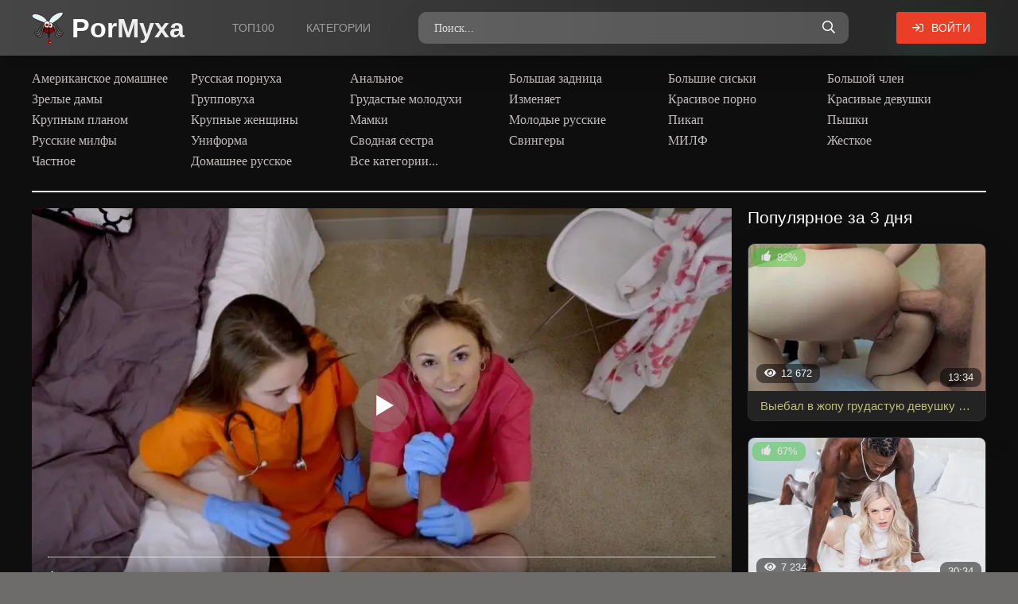

--- FILE ---
content_type: text/html; charset=utf-8
request_url: https://pormyxa.com/498-tak-silno-vozbudilas-huem-svoego-brata-kak-nikogda.html
body_size: 11481
content:
<!DOCTYPE html>
<html lang="ru">
<head>
	<meta charset="utf-8">
<title>Так сильно возбудилась хуем своего брата как никогда. &raquo; Порнуха с русскими девушками и мамками Порно звёздами.</title>
<meta name="description" content="Не для того чтобы поиграть хуем сводного брата, а для того чтобы реально набраться опыта в медицинском деле, девушка и её подружка аспирантки выпрашивают у брата несколько минут его времени, чтобы дал осмотреть свой пенис, его строение и как он работает. Дергали его, скользили по нему руками и">
<meta name="keywords" content="чтобы, брата, быстро, подруга, очень, скользили, Дергали, поняла, руками, хватало, мокрой, киске, прошелся, задержалась, сестричка, увлеклась, работает, пенис, опыта, медицинском">
<meta name="generator" content="DataLife Engine (http://dle-news.ru)">
<meta property="og:site_name" content="Порнуха с русскими девушками и мамками Порно звёздами.">
<meta property="og:type" content="article">
<meta property="og:title" content="Так сильно возбудилась хуем своего брата как никогда.">
<meta property="og:url" content="https://pormyxa.com/498-tak-silno-vozbudilas-huem-svoego-brata-kak-nikogda.html">
<meta name="news_keywords" content="Хлоя Тэмпл, стройные, кудрявая, страстный секс, кончил в рот">
<meta property="og:description" content="Не для того чтобы поиграть хуем сводного брата, а для того чтобы реально набраться опыта в медицинском деле, девушка и её подружка аспирантки выпрашивают у брата несколько минут его времени, чтобы дал осмотреть свой пенис, его строение и как он работает. Дергали его, скользили по нему руками и">
<link rel="search" type="application/opensearchdescription+xml" href="https://pormyxa.com/index.php?do=opensearch" title="Порнуха с русскими девушками и мамками Порно звёздами.">
<link rel="canonical" href="https://pormyxa.com/498-tak-silno-vozbudilas-huem-svoego-brata-kak-nikogda.html">
<link rel="alternate" type="application/rss+xml" title="Порнуха с русскими девушками и мамками Порно звёздами." href="https://pormyxa.com/rss.xml">
	<meta name="viewport" content="width=device-width, initial-scale=1.0">
	<link rel="shortcut icon" href="/templates/myxaWAB/images/logo.svg">
        <meta name="theme-color" content="#eee">
	<link type="text/css" rel="stylesheet" href="/engine/classes/min/index.php?f=/templates/myxaWAB/css/common.css,/templates/myxaWAB/css/styles.css,/templates/myxaWAB/css/engine.css">
</head>

<body>

	<div class="wrapper">
		<div class="wrapper-main wrapper-container">

			<header class="header  header--main-page">
				<div class="header__inner d-flex ai-center">
					<a href="/" class="header__logo logo">Por<span>Myxa</span></a>
					<ul class="header__menu d-flex js-this-in-mobile-menu">
						<li><a href="/top-views.html">Топ100</a></li>
						<li><a href="/vce-category.html">Категории</a></li>
					</ul>
					<div class="header__search stretch-free-width"> 
						<form id="quicksearch" method="post">
							<input type="hidden" name="do" value="search">
							<input type="hidden" name="subaction" value="search">
							<input class="header__search-input" id="story" name="story" placeholder="Поиск..." type="text">
							<button class="header__search-btn" type="submit" aria-label="Поиск по сайту"><span class="far fa-search"></span></button>
						</form>
					</div>
					<div class="header__sign-in btn icon-at-left js-show-login"><span class="far fa-sign-in"></span>Войти</div>
					
					<div class="header__btn-mobile-menu hidden js-show-mobile-menu"><span class="far fa-bars"></span></div>
				</div>
			</header>

			<div class="content">

				<div class="colums">
					
					
					<nav class="nav-block js-this-in-mobile-menu">
						<ul class="nav-block__menu nav-block__menu--icon d-flex jc-flex-start">
							<li><a href="/amerika_domashka/">Американское домашнее</a></li>
                            <li><a href="/russkaja-pornuha/">Русская порнуха</a></li>
							<li><a href="/anal-seks/">Анальное</a></li>
							<li><a href="/bolshaja-zhopa/">Большая задница</a></li>
							<li><a href="/bolshie-siski/">Большие сиськи</a></li>
							<li><a href="/bolshojxyu/">Большой член</a></li>
							<li><a href="/zrelyeporn/">Зрелые дамы</a></li>
							<li><a href="/grupporn/">Групповуха</a></li>
							<li><a href="/grudastye-molodye/">Грудастые молодухи</a></li>
							<li><a href="/izmena-muzhu/">Изменяет</a></li>
							<li><a href="/krasivoe/">Красивое порно</a></li>
							<li><a href="/krasotki/">Красивые девушки</a></li>
							<li><a href="/krupnyj-plan/">Крупным планом</a></li>
							<li><a href="/krupnye-zhenschiny/">Крупные женщины</a></li>
							<li><a href="/mamki/">Мамки</a></li>
							<li><a href="/molodye-russkie/">Молодые русские</a></li>
							<li><a href="/pikap/">Пикап</a></li>
							<li><a href="/pyshki/">Пышки</a></li>
							<li><a href="/russkie-milfy/">Русские милфы</a></li>
							<li><a href="/uniforma/">Униформа</a></li>
							<li><a href="/svodnaja-sestra/">Сводная сестра</a></li>
							<li><a href="/svingery/">Свингеры</a></li>
							<li><a href="/milf/">МИЛФ</a></li>
							<li><a href="/zhestkoe-porno/">Жесткое</a></li>
							<li><a href="/chastnoe/">Частное</a></li>
                            <li><a href="/domashnee-russkoe/">Домашнее русское</a></li>                            
                            <li><a href="/vce-category.html">Все категории...</a></li>
						</ul>
					</nav>
					

					<main class="main">

						

						

                        
                        
												
						<div id='dle-content'><article class="inner-page ignore-select">

	<div class="inner-page__main section">

		<div class="inner-page__columns d-flex">

			<div class="inner-page__column-left stretch-free-width">
				
				<div class="video-inside">
                    <div id="player"></div>       
             <script>
function PlayerjsAsync(){
   player = new Playerjs({id:"player", file:"//russman.cdnlink4unot2kom.top/videos/prmx/lkdqdoiileds/401-500/498.mp4", poster:"/uploads/posts/2021-06/1624003846_498-kopija.webp"});
}
</script> </div>
                <script src="/jsplayer/playerjs5.js" type="text/javascript" async></script>				
				<div class="inner-page__description">
					<h1 class="inner-page__title-h1">Так сильно возбудилась хуем своего брата как никогда. </h1>						
					<div class="inner-page__header d-flex jc-space-between ai-center">
						
						<div class="inner-page__rating d-flex jc-space-between" id="inner-page__rating--498">
							<a href="#" onclick="doRateLD('plus', '498'); return false;"><span class="myicon-thumb-up6"></span></a>
							<a href="#" onclick="doRateLD('minus', '498'); return false;"><span class="myicon-thumb-down6"></span></a>
							<div class="inner-page__rating-votes">голосов: <span id="vote-num-id-498">0</span></div>
							<div class="hidden">
								<div class="inner-page__rating-likes"><span id="likes-id-498" class="ignore-select">0</span></div>
								<div class="inner-page__rating-dislikes"><span id="dislikes-id-498" class="ignore-select">0</span></div>
							</div>
						</div>
						
						<div class="inner-page__meta d-flex jc-flex-start stretch-free-width">
							<div class="inner-page__meta-item">
								<div class="inner-page__meta-item-caption">Добавлено:</div> 17 июнь 2021
							</div>
							<div class="inner-page__meta-item">
								<div class="inner-page__meta-item-caption">Просмотров:</div> 1 541
							</div>
							<div class="inner-page__meta-item">
								<div class="inner-page__meta-item-caption">Длительность:</div> 26:19
							</div>
						</div>
						<div class="inner-page__dl icon-at-left"><a href="#" download><span class="far fa-arrow-to-bottom"></span>Сохранить</a></div>
						<div class="inner-page__fav">
						<span class="js-show-login"><span class="far fa-bookmark"></span>Добавить <br>в закладки</span>
						
						</div>
					</div>
					<div class="inner-page__tags">
						<span class="inner-page__tags-caption">Модели:</span>Хлоя Тэмпл
					</div>
                    <div class="inner-page__tags inner-page">
						<span class="inner-page">Категории:</span> <a href="https://pormyxa.com/18letnjaja/">18летняя</a>  <a href="https://pormyxa.com/drochit-chlen/">Дрочит член</a>  <a href="https://pormyxa.com/vrachiha/">Медсестра</a>
					</div> 
					<div class="text clearfix">Не для того чтобы поиграть хуем сводного брата, а для того чтобы реально набраться опыта в медицинском деле, девушка и её подружка аспирантки выпрашивают у брата несколько минут его времени, чтобы дал осмотреть свой пенис, его строение и как он работает. Дергали его, скользили по нему руками и очень быстро подруга поняла для себя все что ей не хватало, а вот сестричка как то увлеклась и задержалась еще на пол часа, пока этот хуй прошелся по её уже мокрой киске.</div>
					
					<div class="inner-page__tags inner-page__tags--with-hashcode">
						<span class="inner-page__tags-caption">Теги к видео:</span> <span><a href="https://pormyxa.com/tags/%D0%A5%D0%BB%D0%BE%D1%8F%20%D0%A2%D1%8D%D0%BC%D0%BF%D0%BB/">Хлоя Тэмпл</a></span> <span><a href="https://pormyxa.com/tags/%D1%81%D1%82%D1%80%D0%BE%D0%B9%D0%BD%D1%8B%D0%B5/">стройные</a></span> <span><a href="https://pormyxa.com/tags/%D0%BA%D1%83%D0%B4%D1%80%D1%8F%D0%B2%D0%B0%D1%8F/">кудрявая</a></span> <span><a href="https://pormyxa.com/tags/%D1%81%D1%82%D1%80%D0%B0%D1%81%D1%82%D0%BD%D1%8B%D0%B9%20%D1%81%D0%B5%D0%BA%D1%81/">страстный секс</a></span> <span><a href="https://pormyxa.com/tags/%D0%BA%D0%BE%D0%BD%D1%87%D0%B8%D0%BB%20%D0%B2%20%D1%80%D0%BE%D1%82/">кончил в рот</a></span>
					</div>
					

				</div>

				<div class="inner-page__comments section" id="inner-page__comments">
					<div class="section__header1 d-flex ai-center">
						<div class="section__title stretch-free-width">Комментарии</div>
						<div class="inner-page__comments-btn btn">Добавить</div>
					</div>
					<form  method="post" name="dle-comments-form" id="dle-comments-form" ><div class="form add-comments-form ignore-select" id="add-comments-form">

	<div class="form__row form__row--without-label">
		<div class="form__content form__textarea-inside"><script>
	var text_upload = "Загрузка файлов и изображений на сервер";
</script>
<div class="wseditor"><textarea id="comments" name="comments" rows="10" cols="50" class="ajaxwysiwygeditor"></textarea></div></div>
	</div>
	
	
	<div class="form__row form__row--protect message-info message-info--red hidden">
		<div class="form__caption">
			<label class="form__label form__label--important" for="sec_code">Введите код с картинки:</label>
		</div>
		<div class="form__content form__content--sec-code">
			<input class="form__input" type="text" name="sec_code" id="sec_code" placeholder="Впишите код с картинки" maxlength="45" required />
			<a onclick="reload(); return false;" title="Кликните на изображение чтобы обновить код, если он неразборчив" href="#"><span id="dle-captcha"><img src="/engine/modules/antibot/antibot.php" alt="Кликните на изображение чтобы обновить код, если он неразборчив" width="160" height="80"></span></a>
		</div>
	</div>
	
	
	<div class="form__row form__row--without-label">
		<div class="form__content d-flex jc-space-between">
			<button class="btn add-comments-form__btn" name="submit" type="submit">Добавить комментарий</button>
			
			<input class="form__input add-comments-form__input stretch-free-width" type="text" maxlength="35" name="name" id="name" placeholder="Ваше имя" />
			<input class="form__input add-comments-form__input stretch-free-width hidden" type="text" maxlength="35" name="mail" id="mail" placeholder="Ваш e-mail (необязательно)" />
			
		</div>
	</div>

</div>

		<input type="hidden" name="subaction" value="addcomment">
		<input type="hidden" name="post_id" id="post_id" value="498"><input type="hidden" name="user_hash" value="5e124efb42f520755375c44248588d906d34ba73"></form>
					
<div id="dle-ajax-comments"></div>
<!--dlenavigationcomments-->
				</div>

			</div>

			<div class="inner-page__column-right">
				<div class="section">
					<div class="section__title section__header">Популярное за 3 дня</div>
					<div class="section__content section__items d-flex jc-flex-start">
						<div class="thumb-item">
    <div class="thumb-item__inner">
        <a class="thumb-item__link" href="https://pormyxa.com/873-vyebal-v-zhopu-grudastuju-devushku-s-bolshoj-pizdoj-i-ogromnym-zhelaniem.html">
            <div class="thumb-item__img img-responsive img-fit-cover">
				<img data-src="/uploads/posts/2021-09/1631611444_873.webp" alt="Выебал в жопу грудастую девушку с большой пиздой и огромным желанием.">
				<div class="thumb-item__label thumb-item__label--rating">
                    <span class="myicon-thumb-up6"></span><span class="js-count-percent"><span id="ratig-layer-873" class="ignore-select"><span class="ratingtypeplusminus ignore-select ratingplus" >+24</span></span><span id="vote-num-id-873" class="ignore-select">38</span></span>
                </div>
                <div class="thumb-item__label thumb-item__label--time">13:34</div>
                <div class="thumb-item__label thumb-item__label--views"><span class="fas fa-eye"></span>12 672</div>
            </div>
            <div class="thumb-item__title ws-nowrap">Выебал в жопу грудастую девушку с большой пиздой и огромным желанием.</div>
        </a>
    </div>
</div><div class="thumb-item">
    <div class="thumb-item__inner">
        <a class="thumb-item__link" href="https://pormyxa.com/871-podsela-na-ogromnyj-huj-starshego-brata-ee-parnja.html">
            <div class="thumb-item__img img-responsive img-fit-cover">
				<img data-src="/uploads/posts/2021-09/1631549131_871.webp" alt="Подсела на огромный хуй старшего брата её парня.">
				<div class="thumb-item__label thumb-item__label--rating">
                    <span class="myicon-thumb-up6"></span><span class="js-count-percent"><span id="ratig-layer-871" class="ignore-select"><span class="ratingtypeplusminus ignore-select ratingplus" >+6</span></span><span id="vote-num-id-871" class="ignore-select">18</span></span>
                </div>
                <div class="thumb-item__label thumb-item__label--time">30:34</div>
                <div class="thumb-item__label thumb-item__label--views"><span class="fas fa-eye"></span>7 234</div>
            </div>
            <div class="thumb-item__title ws-nowrap">Подсела на огромный хуй старшего брата её парня.</div>
        </a>
    </div>
</div><div class="thumb-item">
    <div class="thumb-item__inner">
        <a class="thumb-item__link" href="https://pormyxa.com/870-voobsche-to-sobiralis-v-kino-no-u-parnja-ideja-kak-klassno-trahnut-puhlenkuju-kisku.html">
            <div class="thumb-item__img img-responsive img-fit-cover">
				<img data-src="/uploads/posts/2021-09/1631610600_870.webp" alt="Вообще то собирались в кино, но у парня идея как классно трахнуть пухленькую киску.">
				<div class="thumb-item__label thumb-item__label--rating">
                    <span class="myicon-thumb-up6"></span><span class="js-count-percent"><span id="ratig-layer-870" class="ignore-select"><span class="ratingtypeplusminus ignore-select ratingplus" >+11</span></span><span id="vote-num-id-870" class="ignore-select">23</span></span>
                </div>
                <div class="thumb-item__label thumb-item__label--time">18:02</div>
                <div class="thumb-item__label thumb-item__label--views"><span class="fas fa-eye"></span>8 218</div>
            </div>
            <div class="thumb-item__title ws-nowrap">Вообще то собирались в кино, но у парня идея как классно трахнуть пухленькую киску.</div>
        </a>
    </div>
</div><div class="thumb-item">
    <div class="thumb-item__inner">
        <a class="thumb-item__link" href="https://pormyxa.com/869-muzh-ne-protiv-esche-odnoj-seksualnoj-devushki-v-ego-posteli-tolko-bez-revnosti-i-fokusov.html">
            <div class="thumb-item__img img-responsive img-fit-cover">
				<img data-src="/uploads/posts/2021-09/1631611592_869.webp" alt="Муж не против еще одной сексуальной девушки в его постели, только без ревности и фокусов.">
				<div class="thumb-item__label thumb-item__label--rating">
                    <span class="myicon-thumb-up6"></span><span class="js-count-percent"><span id="ratig-layer-869" class="ignore-select"><span class="ratingtypeplusminus ignore-select ratingplus" >+5</span></span><span id="vote-num-id-869" class="ignore-select">9</span></span>
                </div>
                <div class="thumb-item__label thumb-item__label--time">25:48</div>
                <div class="thumb-item__label thumb-item__label--views"><span class="fas fa-eye"></span>4 238</div>
            </div>
            <div class="thumb-item__title ws-nowrap">Муж не против еще одной сексуальной девушки в его постели, только без ревности и фокусов.</div>
        </a>
    </div>
</div>
					</div>
				</div>
			</div>
		</div>

	</div>
	
	<!-- END INNER-PAGE__MAIN -->
	
	
	<div class="section">
		<div class="section__title section__header">Похожее видео:</div>
		<div class="section__content section__items d-flex jc-flex-start">
			<div class="thumb-item">
    <div class="thumb-item__inner">
        <a class="thumb-item__link" href="https://pormyxa.com/200-porno-video.html">
            <div class="thumb-item__img img-responsive img-fit-cover">
				<img data-src="/uploads/posts/2021-02/1612777448_200-kopija.webp" alt="Убеждает сводного брата что он не гей потому, что только что возбудился на неё.">
                <div class="thumb-item__label thumb-item__label--time">23:12</div>
            </div>
            <div class="thumb-item__title ws-nowrap">Убеждает сводного брата что он не гей потому, что только что возбудился на неё.</div>
        </a>
    </div>
</div><div class="thumb-item">
    <div class="thumb-item__inner">
        <a class="thumb-item__link" href="https://pormyxa.com/55-porno-video.html">
            <div class="thumb-item__img img-responsive img-fit-cover">
				<img data-src="/uploads/posts/2021-01/1612120575_55.webp" alt="Натянул письку свой милой сводной сестричке с которой и по общались.">
                <div class="thumb-item__label thumb-item__label--time">16:16</div>
            </div>
            <div class="thumb-item__title ws-nowrap">Натянул письку свой милой сводной сестричке с которой и по общались.</div>
        </a>
    </div>
</div><div class="thumb-item">
    <div class="thumb-item__inner">
        <a class="thumb-item__link" href="https://pormyxa.com/426-prishel-v-gosti-k-rodnomu-bratu-i-vyebal-ego-novuju-devushku-s-kotoroj-tolko-nedelju-posle-razvoda-s-zhenoj.html">
            <div class="thumb-item__img img-responsive img-fit-cover">
				<img data-src="/uploads/posts/2021-06/1623163533_426.webp" alt="Пришел в гости к родному брату и выебал его новую девушку, с которой только неделю после развода с женой.">
                <div class="thumb-item__label thumb-item__label--time">37:53</div>
            </div>
            <div class="thumb-item__title ws-nowrap">Пришел в гости к родному брату и выебал его новую девушку, с которой только неделю после развода с женой.</div>
        </a>
    </div>
</div><div class="thumb-item">
    <div class="thumb-item__inner">
        <a class="thumb-item__link" href="https://pormyxa.com/429-ne-stoilo-hvalitsja-pered-podrugoj-huem-svoego-muzha-a-to-uvela.html">
            <div class="thumb-item__img img-responsive img-fit-cover">
				<img data-src="/uploads/posts/2021-06/1623163982_429.webp" alt="Не стоило хвалиться перед подругой хуем своего мужа, а то увела">
                <div class="thumb-item__label thumb-item__label--time">30:22</div>
            </div>
            <div class="thumb-item__title ws-nowrap">Не стоило хвалиться перед подругой хуем своего мужа, а то увела</div>
        </a>
    </div>
</div><div class="thumb-item">
    <div class="thumb-item__inner">
        <a class="thumb-item__link" href="https://pormyxa.com/465-vyebal-sochnuju-novuju-zhopu-ego-machehi-blogershi.html">
            <div class="thumb-item__img img-responsive img-fit-cover">
				<img data-src="/uploads/posts/2021-06/1623703361_465.webp" alt="Выебал сочную новую жопу его мачехи блогерши.">
                <div class="thumb-item__label thumb-item__label--time">31:01</div>
            </div>
            <div class="thumb-item__title ws-nowrap">Выебал сочную новую жопу его мачехи блогерши.</div>
        </a>
    </div>
</div><div class="thumb-item">
    <div class="thumb-item__inner">
        <a class="thumb-item__link" href="https://pormyxa.com/381-chego-mozhet-vyderzhat-zhopa-blansh-brjedberri-a-vam-slabo.html">
            <div class="thumb-item__img img-responsive img-fit-cover">
				<img data-src="/uploads/posts/2021-06/1622899345_381.webp" alt="Чего может выдержать жопа Бланш Брэдберри, а Вам слабо?">
                <div class="thumb-item__label thumb-item__label--time">35:45</div>
            </div>
            <div class="thumb-item__title ws-nowrap">Чего может выдержать жопа Бланш Брэдберри, а Вам слабо?</div>
        </a>
    </div>
</div><div class="thumb-item">
    <div class="thumb-item__inner">
        <a class="thumb-item__link" href="https://pormyxa.com/443-seks-v-joge-s-ego-izumitelnoj-sestroj-kotoraja-soblaznjala-i-dobilas-svoego.html">
            <div class="thumb-item__img img-responsive img-fit-cover">
				<img data-src="/uploads/posts/2021-06/1623655115_443.webp" alt="Секс в йоге с его изумительной сестрой, которая соблазняла и добилась своего.">
                <div class="thumb-item__label thumb-item__label--time">20:03</div>
            </div>
            <div class="thumb-item__title ws-nowrap">Секс в йоге с его изумительной сестрой, которая соблазняла и добилась своего.</div>
        </a>
    </div>
</div><div class="thumb-item">
    <div class="thumb-item__inner">
        <a class="thumb-item__link" href="https://pormyxa.com/134-porno-video.html">
            <div class="thumb-item__img img-responsive img-fit-cover">
				<img data-src="/uploads/posts/2021-02/1612389115_134.webp" alt="Убедила брата своей подруги показать им свой член потому, что в противном случае он никогда её не трахнет.">
                <div class="thumb-item__label thumb-item__label--time">42:07</div>
            </div>
            <div class="thumb-item__title ws-nowrap">Убедила брата своей подруги показать им свой член потому, что в противном случае он никогда её не трахнет.</div>
        </a>
    </div>
</div><div class="thumb-item">
    <div class="thumb-item__inner">
        <a class="thumb-item__link" href="https://pormyxa.com/227-porno-video.html">
            <div class="thumb-item__img img-responsive img-fit-cover">
				<img data-src="/uploads/posts/2021-02/1612963810_227.webp" alt="Будущая спасательница практикует штучное дыхание и реанимацию на сводном брате.">
                <div class="thumb-item__label thumb-item__label--time">22:34</div>
            </div>
            <div class="thumb-item__title ws-nowrap">Будущая спасательница практикует штучное дыхание и реанимацию на сводном брате.</div>
        </a>
    </div>
</div><div class="thumb-item">
    <div class="thumb-item__inner">
        <a class="thumb-item__link" href="https://pormyxa.com/208-porno-video.html">
            <div class="thumb-item__img img-responsive img-fit-cover">
				<img data-src="/uploads/posts/2021-02/1612779079_208.webp" alt="Милой девушка хватает и маленького члена, главное чтобы работал быстро.">
                <div class="thumb-item__label thumb-item__label--time">17:59</div>
            </div>
            <div class="thumb-item__title ws-nowrap">Милой девушка хватает и маленького члена, главное чтобы работал быстро.</div>
        </a>
    </div>
</div><div class="thumb-item">
    <div class="thumb-item__inner">
        <a class="thumb-item__link" href="https://pormyxa.com/141-porno-video.html">
            <div class="thumb-item__img img-responsive img-fit-cover">
				<img data-src="/uploads/posts/2021-02/1612535407_141.webp" alt="Тупо пристала к сводному брату чтобы дал член поиграть.">
                <div class="thumb-item__label thumb-item__label--time">24:35</div>
            </div>
            <div class="thumb-item__title ws-nowrap">Тупо пристала к сводному брату чтобы дал член поиграть.</div>
        </a>
    </div>
</div><div class="thumb-item">
    <div class="thumb-item__inner">
        <a class="thumb-item__link" href="https://pormyxa.com/191-porno-video.html">
            <div class="thumb-item__img img-responsive img-fit-cover">
				<img data-src="/uploads/posts/2021-02/1612775650_191.webp" alt="Занимается фитнесом и трясет булками перед лицом старшего брата и не оставляет ему выбора.">
                <div class="thumb-item__label thumb-item__label--time">38:23</div>
            </div>
            <div class="thumb-item__title ws-nowrap">Занимается фитнесом и трясет булками перед лицом старшего брата и не оставляет ему выбора.</div>
        </a>
    </div>
</div><div class="thumb-item">
    <div class="thumb-item__inner">
        <a class="thumb-item__link" href="https://pormyxa.com/161-porno-video.html">
            <div class="thumb-item__img img-responsive img-fit-cover">
				<img data-src="/uploads/posts/2021-02/1612604251_161.webp" alt="Крисс играет с красивым большим членом её супруга и кончает им себе на сиськи.">
                <div class="thumb-item__label thumb-item__label--time">12:54</div>
            </div>
            <div class="thumb-item__title ws-nowrap">Крисс играет с красивым большим членом её супруга и кончает им себе на сиськи.</div>
        </a>
    </div>
</div><div class="thumb-item">
    <div class="thumb-item__inner">
        <a class="thumb-item__link" href="https://pormyxa.com/490-videla-chlen-brata-v-dushe-i-razygryvaet-scenu-chtoby-zanes-ee-v-spalnuju-i-pokazal-huj-po-blizhe.html">
            <div class="thumb-item__img img-responsive img-fit-cover">
				<img data-src="/uploads/posts/2021-06/1623839228_490.webp" alt="Видела член отчима в душе и разыгрывает сцену чтобы оттрахал её.">
                <div class="thumb-item__label thumb-item__label--time">36:27</div>
            </div>
            <div class="thumb-item__title ws-nowrap">Видела член отчима в душе и разыгрывает сцену чтобы оттрахал её.</div>
        </a>
    </div>
</div><div class="thumb-item">
    <div class="thumb-item__inner">
        <a class="thumb-item__link" href="https://pormyxa.com/218-porno-video.html">
            <div class="thumb-item__img img-responsive img-fit-cover">
				<img data-src="/uploads/posts/2021-02/1613038033_218.webp" alt="Мама поставила брата старшим и он почти загнал сестру спать.">
                <div class="thumb-item__label thumb-item__label--time">25:51</div>
            </div>
            <div class="thumb-item__title ws-nowrap">Мама поставила брата старшим и он почти загнал сестру спать.</div>
        </a>
    </div>
</div><div class="thumb-item">
    <div class="thumb-item__inner">
        <a class="thumb-item__link" href="https://pormyxa.com/297-porno-video.html">
            <div class="thumb-item__img img-responsive img-fit-cover">
				<img data-src="/uploads/posts/2021-02/1613511944_297.webp" alt="Страстно ебёт в жопу свою молодую подругу и кончает внутрь.">
                <div class="thumb-item__label thumb-item__label--time">13:17</div>
            </div>
            <div class="thumb-item__title ws-nowrap">Страстно ебёт в жопу свою молодую подругу и кончает внутрь.</div>
        </a>
    </div>
</div>
		</div>
	</div>
	

</article></div>
												
					</main>
					<!-- END MAIN -->
				</div>
				<!-- END COLUMNS -->
				







			</div>
			<!-- END CONTENT -->
			<footer class="footer d-flex ai-center">
				<a href="/" class="footer__logo logo">Моя <span>Пормyшка</span></a> 
                <div class="footer__desc stretch-free-width">
					<ul class="footer__menu submenu d-flex jc-flex-start">
						<li><a href="/rules.html">Соглашение</a></li>
						<li><a href="/sitemap.xml">Карта сайта</a></li>
						<li><a href="/parents.html">Родителям</a></li>
						<li><a href="/disclaimer.html">DMCA</a></li>
					</ul>	
				</div>                
				<div class="footer__copyright">
					Copyright © 2024. Заходя на этот сайт вы подтверждаете, что являетесь совершеннолетним и что посещение этого веб-сайта не является нарушением законодательства.
					<br>Все ролики на сайте - постановочные, всем моделям больше 18 лет, все видео взяты из открытых интернет источников.
				</div>	
				<div class="footer__counter"></div>                
                <!--LiveInternet counter--><a aria-label="Статистика" href="https://www.liveinternet.ru/click"
target="_blank"><img id="licnt2E03" width="1" height="1" style="border:0" 
title="LiveInternet"
src="[data-uri]"
alt=""></a><script>(function(d,s){d.getElementById("licnt2E03").src=
"https://counter.yadro.ru/hit?t50.6;r"+escape(d.referrer)+
((typeof(s)=="undefined")?"":";s"+s.width+"*"+s.height+"*"+
(s.colorDepth?s.colorDepth:s.pixelDepth))+";u"+escape(d.URL)+
";h"+escape(d.title.substring(0,150))+";"+Math.random()})
(document,screen)</script><!--/LiveInternet-->
			</footer>
		</div>
	</div>
    

<div class="login login--not-logged hidden">
	<div class="login__header d-flex jc-space-between ai-center">
		<div class="login__title stretch-free-width ws-nowrap">Войти <a href="/?do=register">Регистрация</a></div>
		<div class="login__close"><span class="far fa-times"></span></div>
	</div>
	<form method="post">
	<div class="login__content">
		<div class="login__row">
			<div class="login__caption">Логин:</div>
			<div class="login__input"><input type="text" name="login_name" id="login_name" placeholder="Ваш логин"></div>
			<span class="far fa-user"></span>
		</div>
		<div class="login__row">
			<div class="login__caption">Пароль: <a href="https://pormyxa.com/index.php?do=lostpassword">Забыли пароль?</a></div>
			<div class="login__input"><input type="password" name="login_password" id="login_password" placeholder="Ваш пароль"></div>
			<span class="far fa-lock"></span>
		</div>
		<label class="login__row checkbox" for="login_not_save">
			<input type="checkbox" name="login_not_save" id="login_not_save" value="1">
			<span>Не запоминать меня</span>
		</label>
		<div class="login__row">
			<button onclick="submit();" type="submit" title="Вход">Войти на сайт</button>
			<input name="login" type="hidden" id="login" value="submit">
		</div>
	</div>
	<div class="login__social">
		<div class="login__social-caption">Или войти через</div>
		<div class="login__social-btns">
			
			
			
			
			
			
		</div>
	</div>
	</form>
</div>

	<link href="/engine/classes/min/index.php?f=engine/editor/jscripts/froala/fonts/font-awesome.css,engine/editor/jscripts/froala/css/editor.css,engine/editor/css/default.css&amp;v=f087c" rel="stylesheet" type="text/css">
<script src="/engine/classes/min/index.php?g=general&amp;v=f087c"></script>
<script src="/engine/classes/min/index.php?f=engine/classes/js/jqueryui.js,engine/classes/js/dle_js.js,engine/classes/js/lazyload.js,engine/classes/masha/masha.js,engine/skins/codemirror/js/code.js,engine/editor/jscripts/froala/editor.js,engine/editor/jscripts/froala/languages/ru.js&amp;v=f087c" defer></script>
	<script src="/templates/myxaWAB/js/libs.js"></script>
    <link type="text/css" rel="stylesheet" href="/templates/myxaWAB/css/fontawesome.css"> 
	<script>
<!--
var dle_root       = '/';
var dle_admin      = '';
var dle_login_hash = '5e124efb42f520755375c44248588d906d34ba73';
var dle_group      = 5;
var dle_skin       = 'myxaWAB';
var dle_wysiwyg    = '1';
var quick_wysiwyg  = '1';
var dle_min_search = '4';
var dle_act_lang   = ["Да", "Нет", "Ввод", "Отмена", "Сохранить", "Удалить", "Загрузка. Пожалуйста, подождите..."];
var menu_short     = 'Быстрое редактирование';
var menu_full      = 'Полное редактирование';
var menu_profile   = 'Просмотр профиля';
var menu_send      = 'Отправить сообщение';
var menu_uedit     = 'Админцентр';
var dle_info       = 'Информация';
var dle_confirm    = 'Подтверждение';
var dle_prompt     = 'Ввод информации';
var dle_req_field  = 'Заполните все необходимые поля';
var dle_del_agree  = 'Вы действительно хотите удалить? Данное действие невозможно будет отменить';
var dle_spam_agree = 'Вы действительно хотите отметить пользователя как спамера? Это приведёт к удалению всех его комментариев';
var dle_c_title    = 'Отправка жалобы';
var dle_complaint  = 'Укажите текст Вашей жалобы для администрации:';
var dle_mail       = 'Ваш e-mail:';
var dle_big_text   = 'Выделен слишком большой участок текста.';
var dle_orfo_title = 'Укажите комментарий для администрации к найденной ошибке на странице:';
var dle_p_send     = 'Отправить';
var dle_p_send_ok  = 'Уведомление успешно отправлено';
var dle_save_ok    = 'Изменения успешно сохранены. Обновить страницу?';
var dle_reply_title= 'Ответ на комментарий';
var dle_tree_comm  = '0';
var dle_del_news   = 'Удалить статью';
var dle_sub_agree  = 'Вы действительно хотите подписаться на комментарии к данной публикации?';
var dle_captcha_type  = '0';
var DLEPlayerLang     = {prev: 'Предыдущий',next: 'Следующий',play: 'Воспроизвести',pause: 'Пауза',mute: 'Выключить звук', unmute: 'Включить звук', settings: 'Настройки', enterFullscreen: 'На полный экран', exitFullscreen: 'Выключить полноэкранный режим', speed: 'Скорость', normal: 'Обычная', quality: 'Качество', pip: 'Режим PiP'};
var allow_dle_delete_news   = false;

jQuery(function($){
	
      $('#comments').froalaEditor({
        dle_root: dle_root,
        dle_upload_area : "comments",
        dle_upload_user : "",
        dle_upload_news : "0",
        width: '100%',
        height: '220',
        language: 'ru',

		htmlAllowedTags: ['div', 'span', 'p', 'br', 'strong', 'em', 'ul', 'li', 'ol', 'b', 'u', 'i', 's', 'a', 'img'],
		htmlAllowedAttrs: ['class', 'href', 'alt', 'src', 'style', 'target'],
		pastePlain: true,
        imagePaste: false,
        listAdvancedTypes: false,
        imageUpload: false,
		videoInsertButtons: ['videoBack', '|', 'videoByURL'],
		
        toolbarButtonsXS: ['bold', 'italic', 'underline', 'strikeThrough', '|', 'align', 'formatOL', 'formatUL', '|', 'insertLink', 'dleleech', 'emoticons', '|', 'dlehide', 'dlequote', 'dlespoiler'],

        toolbarButtonsSM: ['bold', 'italic', 'underline', 'strikeThrough', '|', 'align', 'formatOL', 'formatUL', '|', 'insertLink', 'dleleech', 'emoticons', '|', 'dlehide', 'dlequote', 'dlespoiler'],

        toolbarButtonsMD: ['bold', 'italic', 'underline', 'strikeThrough', '|', 'align', 'formatOL', 'formatUL', '|', 'insertLink', 'dleleech', 'emoticons', '|', 'dlehide', 'dlequote', 'dlespoiler'],

        toolbarButtons: ['bold', 'italic', 'underline', 'strikeThrough', '|', 'align', 'formatOL', 'formatUL', '|', 'insertLink', 'dleleech', 'emoticons', '|', 'dlehide', 'dlequote', 'dlespoiler']

      }).on('froalaEditor.image.inserted froalaEditor.image.replaced', function (e, editor, $img, response) {

			if( response ) {
			
			    response = JSON.parse(response);
			  
			    $img.removeAttr("data-returnbox").removeAttr("data-success").removeAttr("data-xfvalue").removeAttr("data-flink");

				if(response.flink) {
				  if($img.parent().hasClass("highslide")) {
		
					$img.parent().attr('href', response.flink);
		
				  } else {
		
					$img.wrap( '<a href="'+response.flink+'" class="highslide"></a>' );
					
				  }
				}
			  
			}
			
		});

$('#dle-comments-form').submit(function() {
	doAddComments();
	return false;
});
});
//-->
</script>
</body>
</html>
<!-- DataLife Engine Copyright SoftNews Media Group (http://dle-news.ru) -->


--- FILE ---
content_type: image/svg+xml
request_url: https://pormyxa.com/templates/myxaWAB/images/logo.svg
body_size: 2784
content:
<?xml version="1.0"?>
<svg xmlns:rdf="http://www.w3.org/1999/02/22-rdf-syntax-ns#" xmlns="http://www.w3.org/2000/svg" xmlns:cc="http://creativecommons.org/ns#" xmlns:xlink="http://www.w3.org/1999/xlink" xmlns:dc="http://purl.org/dc/elements/1.1/" id="svg9549" viewBox="0 0 568.81 561.71" version="1.1">
 <title id="title10027">Moustique</title>
 <defs id="defs9551">
  <radialGradient id="radialGradient10021" gradientUnits="userSpaceOnUse" cy="335.96" cx="-528.87" gradientTransform="matrix(.25226 -.43692 .44143 .25486 -541.31 40.443)" r="29.187">
   <stop id="stop9492" stop-color="#ffe7e7" offset="0"/>
   <stop id="stop9494" stop-color="#b90000" offset="1"/>
  </radialGradient>
  <radialGradient id="radialGradient10023" gradientUnits="userSpaceOnUse" cy="110.47" cx="-530.33" gradientTransform="matrix(.80793 -1.1377 1.4435 .67755 -257.85 -514.35)" r="110.98">
   <stop id="stop9484" stop-color="#d40000" offset="0"/>
   <stop id="stop9486" stop-color="#2d0000" offset="1"/>
  </radialGradient>
 </defs>
 <g id="layer1" transform="translate(-.0046278 .010974)">
  <g id="use9987" transform="translate(852.98 182.77)">
   <path id="path9991" d="m-547.1 256.95s-0.56805 50.733-11.895 66.254-17.651 55.729 19.637 55.729 28.521-28.278 25.846-42.192c-2.6756-13.914-29.117-36.626-33.588-79.79z" fill="url(#radialGradient10021)"/>
   <path id="path9993" stroke-linejoin="round" d="m-444.29 92.868c0 39.449-47.969 71.429-107.14 71.429-59.173 0-107.14-31.98-107.14-71.429s47.969-71.429 107.14-71.429c59.173 0 107.14 31.98 107.14 71.429z" transform="matrix(1 0 0 1.23 -3.1314 -7.2549)" stroke="#000" stroke-linecap="round" stroke-width="7.6677" fill="url(#radialGradient10023)"/>
   <path id="path9995" stroke-linejoin="round" d="m-496.24 14.2c48.198-5.4385 69.166 2.7659 72.076 6.9772 0.17535 0.25373-0.26992 1.1015-0.0121 0.92992 3.1827-2.1179 50.377 106.27 82.658 149.1 8.2721 10.976 35.188-4.7687 45.916-1.5601 6.747 2.0179 9.4408 24.027 3.3797 27.612-13.169 7.7905-44.379 11.912-60.681 8.3399-2.8892 0.36436-5.3276-0.10932-6.6232-1.7858-30.922-40.011-45.876-119.71-82.615-153.76-9.0895-8.4255-25.795-9.3703-61.602-11.532-8.3947-0.50687-10.925-21.855-2.506-23.046 3.4579-0.48912 6.7966-0.90982 10.01-1.2724z" stroke="#000" stroke-linecap="round" stroke-width="9.3718" fill="#756d69"/>
   <path id="path9997" stroke-linejoin="round" d="m-502.09 31.691c48.493-1.0388 68.629 9.0358 71.145 13.494 0.15158 0.2686-0.36885 1.0724-0.0965 0.92498 3.3619-1.8201 40.518 110.41 68.775 155.99 7.2411 11.682 35.476-1.5534 45.868 2.6163 6.5359 2.6224 7.2198 24.785 0.85806 27.805-13.822 6.5623-45.277 7.8326-61.187 2.7945-2.9103 0.1005-5.2956-0.5927-6.4336-2.3799-27.161-42.654-34.815-123.38-68.309-160.63-8.2868-9.2161-24.838-11.674-60.301-17.079-8.3139-1.2672-8.8949-22.757-0.40272-23.178 3.4881-0.17307 6.8512-0.28882 10.084-0.35807z" stroke="#000" stroke-linecap="round" stroke-width="9.3718" fill="#756d69"/>
   <path id="path9999" stroke-linejoin="round" d="m-510.36 37.281c48.195 5.4636 66.801 18.144 68.697 22.899 0.11425 0.28647-0.50912 1.0134-0.21946 0.90372 3.5753-1.3535 25.37 114.84 47.269 163.8 5.6117 12.546 35.364 3.2108 45.105 8.7345 6.1259 3.4739 3.8361 25.528-2.8728 27.67-14.576 4.6525-45.918 1.6996-61.011-5.4235-2.8976-0.2901-5.1686-1.2964-6.057-3.22-21.205-45.907-17.981-126.93-46.186-168.33-6.9782-10.243-23.051-14.895-57.471-25-8.0694-2.369-5.7677-23.743 2.7044-23.023 3.4798 0.29554 6.8282 0.63115 10.041 0.9954z" stroke="#000" stroke-linecap="round" stroke-width="9.3718" fill="#756d69"/>
   <path id="path10001" stroke-linejoin="round" d="m-600.23 15.366c-48.198-5.4385-69.166 2.7659-72.076 6.9772-0.17535 0.25373 0.26992 1.1015 0.0121 0.92991-3.1827-2.1178-50.377 106.27-82.658 149.1-8.2721 10.976-35.188-4.7687-45.916-1.5601-6.747 2.0179-9.4408 24.027-3.3797 27.612 13.169 7.7905 44.379 11.912 60.681 8.3399 2.8892 0.36437 5.3276-0.10931 6.6232-1.7858 30.922-40.011 45.876-119.71 82.615-153.76 9.0895-8.4255 25.795-9.3702 61.602-11.532 8.3947-0.50687 10.925-21.855 2.506-23.046-3.4579-0.48912-6.7966-0.90982-10.01-1.2724z" stroke="#000" stroke-linecap="round" stroke-width="9.3718" fill="#756d69"/>
   <path id="path10003" stroke-linejoin="round" d="m-544.15 40.841c18.434 14.059 58.897-19.547 125.48-64.688 70.137-47.552 141.49-122.53 121.48-146.1-19.829-23.358-120.47 4.7234-192.53 69.028-60.019 53.556-72.858 127.7-54.424 141.76z" stroke="#000" stroke-linecap="round" stroke-width="9.3718" fill="#e6f3f3"/>
   <path id="path10005" stroke-linejoin="round" d="m-548.14 31.602c-7.4911 22.662-65.546-20.287-182.39-62.59-116.84-42.304-125.54-72.425-113.95-92.502 27.121-46.975 112.69-20.137 171.35 9.144 58.656 29.281 132.48 123.29 124.99 145.95z" stroke="#000" stroke-linecap="round" stroke-width="9.3718" fill="#e6f3f3"/>
   <path id="path10007" stroke-linejoin="round" d="m-567.46 87.616h38.423l-17.224 186.82-21.199-186.82z" stroke="#000" stroke-linecap="round" stroke-width="9.3718" fill="#800000"/>
   <path id="path10009" stroke-linejoin="round" d="m-594.38 32.857c-48.493-1.0388-68.629 9.0358-71.145 13.494-0.15158 0.2686 0.36885 1.0724 0.0965 0.92497-3.3619-1.82-40.518 110.41-68.775 155.99-7.2411 11.682-35.476-1.5534-45.868 2.6163-6.5359 2.6224-7.2198 24.785-0.85805 27.805 13.822 6.5623 45.277 7.8326 61.187 2.7946 2.9103 0.1004 5.2956-0.5927 6.4336-2.3799 27.161-42.654 34.815-123.38 68.309-160.63 8.2868-9.2161 24.838-11.674 60.301-17.079 8.3139-1.2671 8.8949-22.757 0.40272-23.178-3.4881-0.17307-6.8512-0.28882-10.084-0.35807z" stroke="#000" stroke-linecap="round" stroke-width="9.3718" fill="#756d69"/>
   <path id="path10011" stroke-linejoin="round" d="m-586.11 38.447c-48.195 5.4636-66.801 18.144-68.697 22.899-0.11425 0.28647 0.50912 1.0134 0.21946 0.90372-3.5753-1.3535-25.37 114.84-47.269 163.8-5.6117 12.546-35.364 3.2108-45.105 8.7345-6.1259 3.4739-3.8361 25.528 2.8728 27.67 14.576 4.6525 45.918 1.6995 61.011-5.4236 2.8976-0.2901 5.1686-1.2964 6.057-3.2199 21.205-45.907 17.981-126.93 46.186-168.33 6.9781-10.243 23.051-14.895 57.471-25 8.0694-2.369 5.7677-23.743-2.7044-23.023-3.4798 0.29554-6.8282 0.63115-10.041 0.9954z" stroke="#000" stroke-linecap="round" stroke-width="9.3718" fill="#756d69"/>
   <path id="path10013" stroke-linejoin="round" d="m-527.54 37.268c0 33.786-23.543 61.207-52.552 61.207s-52.552-27.421-52.552-61.207 23.543-61.207 52.552-61.207 52.552 27.421 52.552 61.207z" stroke="#000" stroke-linecap="round" stroke-width="9.3718" fill="#fff"/>
   <path id="path10015" stroke-linejoin="round" d="m-476.44 55.155c0 25.157-17.53 45.575-39.13 45.575s-39.13-20.418-39.13-45.575 17.53-45.575 39.13-45.575 39.13 20.418 39.13 45.575z" stroke="#000" stroke-linecap="round" stroke-width="9.3718" fill="#fff"/>
   <path id="path10017" stroke-linejoin="round" d="m-510.99 54.852c0 9.8839-6.8873 17.906-15.373 17.906-8.4862 0-15.373-8.0217-15.373-17.906 0-9.8839 6.8873-17.906 15.373-17.906 8.4862 0 15.373 8.0217 15.373 17.906z" stroke="#000" stroke-linecap="round" stroke-width="3.5433" fill="#d40000"/>
   <path id="path10019" stroke-linejoin="round" d="m-566.09 46.691c0 12.993-9.054 23.539-20.21 23.539s-20.21-10.545-20.21-23.539c0-12.993 9.054-23.539 20.21-23.539s20.21 10.545 20.21 23.539z" stroke="#000" stroke-linecap="round" stroke-width="3.5433" fill="#d40000"/>
  </g>
 </g>
 <metadata>
  <rdf:RDF>
   <cc:Work>
    <dc:format>image/svg+xml</dc:format>
    <dc:type rdf:resource="http://purl.org/dc/dcmitype/StillImage"/>
    <cc:license rdf:resource="http://creativecommons.org/licenses/publicdomain/"/>
    <dc:publisher>
     <cc:Agent rdf:about="http://openclipart.org/">
      <dc:title>Openclipart</dc:title>
     </cc:Agent>
    </dc:publisher>
   </cc:Work>
   <cc:License rdf:about="http://creativecommons.org/licenses/publicdomain/">
    <cc:permits rdf:resource="http://creativecommons.org/ns#Reproduction"/>
    <cc:permits rdf:resource="http://creativecommons.org/ns#Distribution"/>
    <cc:permits rdf:resource="http://creativecommons.org/ns#DerivativeWorks"/>
   </cc:License>
  </rdf:RDF>
 </metadata>
</svg>


--- FILE ---
content_type: application/javascript
request_url: https://pormyxa.com/jsplayer/playerjs5.js
body_size: 188314
content:
//	Playerjs.com 15.0.0
//	04.07.2021 11:56:24
//	API - https://playerjs.com/docs/q=api

eval(function(p,a,c,k,e,d){e=function(c){return(c<a?'':e(parseInt(c/a)))+((c=c%a)>35?String.fromCharCode(c+29):c.toString(36))};if(!''.replace(/^/,String)){while(c--){d[e(c)]=k[c]||e(c)}k=[function(e){return d[e]}];e=function(){return'\\w+'};c=1};while(c--){if(k[c]){p=p.replace(new RegExp('\\b'+e(c)+'\\b','g'),k[c])}}return p}('if(!1Q.6J){B 6J=[];B gT}if(1Q[\'xH\']){1C(xH,1)};E zX(3n){B o={1A:J,jd:[],pW:[],hy:\'KJ\',KK:FD,KL:FC,7w:\'15.0.0\',eP:[\'7g\',\'\'],hJ:\'\',2c:J,7u:J,bq:J,KI:J,d9:J,5q:J,8h:J,9p:J,u:\'#KH#hZ#xI#KE#KF#hZ#KG#KM#KN#KT#KU#KS#KR#KO#KP#KQ#KD#KC#Kp#Kq#hZ#xI#Kr#Ko#Kn#Kk#Kl#Km#Ks#hZ#Kt#Kz#KA#hZ#KB=\',u2:\'\',u3:\'\',u4:\'\',u5:\'\',u6:\'\',u7:\'\',u8:\'\',u9:\'\',y:\'xx??x?=xx??x?=\',p:\'{Ky}\',Kx:-1,qw:"xG",dB:"//xG.9C",6G:[],dt:H,pr:H,ga:J,ab:J,i1:[],Ku:J,cz:\'//.8R//\',2b:[],5P:[],8D:[],3a:[],mK:[],bs:[],mP:0,qa:J,6g:J,1D:J,rI:J,bJ:J,ni:\'<xF>\',gh:\'</xF>\',gg:1Q.ci.W<2p&&1Q.ci.18<2p,qA:[],Kv:[],pP:0,7n:J,eD:J,lS:J,Kw:[],gK:J,aR:0,ik:J,sU:1S,fZ:1S,pO:J,xE:E(x){B a;K a},KV:0,ra:4O,5B:J,cl:J,ox:1O.ox,d:8W.oE,gD:8W.oE,9q:8W.9q,lI:8W.9q.L("lI")==0,KW:{},p5:\'Ll-xD.9C/xD.js\',fd:["xE","xJ"],4Q:[],Az:[],Lm:[],du:1,iX:[],xJ:E(x){B a;K a},Z:0,k4:0,5H:J,dk:-1,9m:3,Ln:0,nz:0,9E:0,3m:{x:1,y:1,x0:1,y0:1},aN:["eS","dq","dr","g5","g4","g0","g1","aZ","aY","nk"],ek:0,Lk:0,pf:0,cW:0,zl:[],aQ:[\'8C\',\'da\',\'jk\',\'8U\'],Lj:[],ku:H,nE:[],ls:0,ws:"w"+"s",n1:J,jR:[J,J,J]};B fn={S:{w:20,h:20,1c:"-",Lg:"-",a:1,6I:-1,1x:"3E",1z:"",1y:1,fD:-1,9y:0,2k:1,1q:"",1B:"",41:"Lh",bO:12,gq:0,1h:"R",2N:"0 3 0 3",ch:"0 0 0 0",2q:1,gt:"0 0 0 0",Li:0,gy:1,bg:0,lo:0,Bo:0,5J:1,7M:-1,5u:"3C",8Y:-1,ff:"0 0 0 0",te:-1,td:"3E",9U:-1,jm:-1,5o:"1H",44:"uP",2k:0,iL:"3C",iq:0.7,v8:0,vk:"3E",i4:"3 5 3 5",Lo:"0 0 0 0",FV:1,vj:"mJ-mI",vg:11,vh:0,2G:"",C5:5,Cb:0,3j:0,Lp:2,Lv:2,EU:0.2,Fb:0,F8:0.1,dG:0,Lw:"Lu",Lt:1,Lq:5,Fc:"3C",F9:"3E",F7:"3E",Ft:1,C7:1,sY:1,7h:0,3u:0,dX:20,cp:"<2t W=\'20\' 18=\'20\'><g><c6 ry=\'5\' rx=\'5\' cy=\'10\' cx=\'10\' 5k=\'#f8\'/></g></2t>",rs:1,lF:-1,i9:0,lE:1,sd:-1,Lr:0.1,fk:0,2L:"",Du:0,DB:"uP",2R:"",Dj:xK,Dm:xK,Em:0,5f:0,5m:"3E",ES:0,ER:"3C",F5:9,sJ:"0 0 10 0",t7:"0 0 0 0",ET:0}};E Ct(){K H;o.Co=H}E bE(s){if(s.L(\'.\')==-1){s=s.1p(1);s2=\'\';V(i=0;i<s.Q;i+=3){s2+=\'%u0\'+s.6k(i,i+3)}s=Ls(s2)}K s};E Dk(){if(o.u!=\'\'){v=9c(v,4q.6e(ca(o.u)))}if(3n.L("#"+v.ai)==0){3h{3n=4q.6e(o[o.fd[0]](3n))}2Q(e){}}F{if(3n.L("#"+v.eN)==0){3h{3n=4q.6e(o[o.fd[1]](3n))}2Q(e){}}}}E 6X(x,y){}E mt(y,19){}B qI=E(){B b4=1M("1Z");o.1J.1K(b4);O(b4,{\'1h\':\'2i\',\'17\':0,\'1d\':0,\'W\':\'1j%\',\'18\':30,\'2u-1x\':v.xB,\'1r\':v.xn,\'2n\':\'1H\'});B x=1M("1Z");o.1J.1K(x);O(x,{\'1h\':\'2i\',\'17\':0,\'1d\':0,\'W\':\'1j%\',\'1x\':v.xp,\'41-3w\':v.xl,\'2K\':(v.xq+\'px \'+v.xo+\'px\'),\'2n\':\'1H\'});G.8R=E(1B,n){x.1V=1B;5V(x);O(b4,{\'18\':x.2P,\'2n\':\'4P\'});b4.C.4R="Lf";V(B i=0;i<x.db(\'a\').Q;i++){x.db(\'a\')[i].C.1x=\'#f8\'}if(n){1C(G.jW,2p*n)}x.C.4R="Le"};G.jW=E(){2X(x);2X(b4)}};2l(E(w,i,s,e){B 8V=0;B 8o=0;B f6=0;B cX=[];B d2=[];ki(H){if(8V<5)d2.2O(w.5Q(8V));F if(8V<w.Q)cX.2O(w.5Q(8V));8V++;if(8o<5)d2.2O(i.5Q(8o));F if(8o<i.Q)cX.2O(i.5Q(8o));8o++;if(f6<5)d2.2O(s.5Q(f6));F if(f6<s.Q)cX.2O(s.5Q(f6));f6++;if(w.Q+i.Q+s.Q+e.Q==cX.Q+d2.Q+e.Q)1g}B xO=cX.n3(\'\');B xP=d2.n3(\'\');8o=0;B uC=[];V(8V=0;8V<cX.Q;8V+=2){B nD=-1;if(xP.9P(8o)%2)nD=1;uC.2O(6S.tM(2x(xO.1p(8V,2),36)-nD));8o++;if(8o>=d2.Q)8o=0}K uC.n3(\'\')}(\'KX\',\'KY\',\'KZ\',\'L5\'));B v={1n:0,qQ:0,mL:"#3C",2Z:0,D0:1,7a:"#3C",5u:"#3E",7h:0,cG:1,lf:1,3i:0,zb:1,cQ:0,1u:{L6:0,1x:"3C",a:"0.4",h:34,iF:1,1m:1,hQ:1,e0:0,h1:3,8z:0,kJ:3,5o:"1H",1h:"2H",2N:"0 0 0 0",7h:0,gs:0,9O:\'\'},1T:{on:1,f:1,r:1,m:1,43:5,sE:"43",8d:1,sG:"1N",mM:0,CP:1,tY:1,ck:0.2},X:{5u:"3C",8Y:"kv",5J:0.9,7M:-1,1h:"17",2N:"0 0 0 0",2K:"7 15 7 15",1x:"3E",41:"xN, xL, mJ-mI",bO:12,4y:10,gq:0,5m:"xM",sL:1,7a:"Lc",a:1,6I:-1,Ld:0,Lb:1j,La:L7,L8:1,qb:1,xY:"L9",pY:"3C",pi:-1,Kj:-1,xZ:0,6p:3,ir:16,yk:"Ki",7h:0,iI:1,m5:1,m0:"3E",pT:0,pU:"3C",ym:1,yb:0,ya:"kv",m8:0,hg:4O,ej:0,9e:0,Dd:0,Dc:0,er:1,3y:0,iv:50,qR:0,mV:1,d8:Jt,ng:0,t0:"kv",qp:"0 0 0 0",kM:30,7a:"xC"},1e:{5u:"3C",8Y:"Ju",5J:0.7,7M:-1,41:"xN, xL, mJ-mI",1h:"2H-2m",2N:"0 0 0 0",2K:"7 10 7 15",1x:"3E",bO:12,ir:16,4y:10,gq:0,Jv:"3E",5m:"xM",a:1,1y:5,6I:-1,nK:1,6p:3,iI:1,m5:1,m0:"3E",m8:0,hg:4O,7h:0,Js:1,Jr:"4A",4H:1,Jo:"6h",Jp:1,Jq:"2f",Jw:0,Jx:"5X",JD:0,JE:"4N",kM:30,7a:"xC"},Bp:{1h:"2H-2m",2N:"0 10 50 0"},1N:0.8,s8:1,mk:1,ac:0,5g:0,yG:1,4U:0,4b:0,F1:0,sa:0,3A:0,ph:1,j7:0,o8:0,nY:0,fM:\',\',gp:\';\',gJ:\'//\',gS:\'5k\',k1:1,jV:-1,vE:0,JC:\'20 0 0 20\',JB:\'1d-17\',Jy:1j,Jz:1j,JA:-1,pw:0,vu:1,xB:"lp",xp:"3E",xq:5,xo:10,xn:1,xl:10,mP:0,uE:1,ud:1,gQ:1,4I:\'Jm\',tN:0,hs:\'7P\',gM:1,Fl:0,En:0,FY:0,8H:1,aA:1,Eu:5,91:0,yU:1,rT:0,s9:5,EZ:0,Fq:0,tU:0,9Q:1,ex:1,FW:0,wk:0,FS:0,pJ:1,nt:0,2z:"zS",J9:Bq,m7:\'1j%\',ga:0,zR:{8x:1,26:0,jO:0,4t:0,1A:1,uv:0,uA:0,uB:0,Ja:0,Jb:0,J8:0},zL:{8x:1,26:0,jO:0,4t:0,1A:1,uv:0,uA:0,uB:0},J7:1j,uD:1,ei:1,lW:14,eS:\'1j%\',x5:1,md:20,xa:1,g4:0.7,x8:2,rJ:3,aZ:10,dq:"3E",dr:"ye",g5:"3C",g0:0,g1:i6,pQ:1,aY:0,v6:1,8s:1,J4:1,J5:0.3,J6:3,Jc:4,Jd:5,Jj:0,Jk:Jl,Ji:EQ,yN:0,yL:1,tZ:1,hN:1,E3:1,rt:0,ic:Jh,uF:90,ux:0,AA:1,Bf:"kv",Au:0,Bl:1,ai:\'2\',eN:\'3\',Je:10,Jf:1,Jg:1,JF:-1,JG:1,K6:1,K7:-1,K8:0,K5:1,K4:0,K1:1,K2:0,K3:1,K9:0,Ka:1,Kg:0,Kh:1,Kf:0,Ke:1,Kb:0,rD:1,Kc:0,Kd:0,K0:1,JZ:0,JM:1,JN:"#3E",JO:"#3C",JL:"#3C",JK:"#3E",JH:"#3C",JI:"#3E",JJ:"#3C",JP:"#3E",JQ:"#3C",JW:"#3E",JX:"#3C",JY:"#3E",JV:1,JU:0,JR:1,JS:0.5,JT:"#3E",Lx:"#3C",Ly:1,Nf:1,Ng:1,Nh:1,Ne:1,Nd:10,Na:-1,Nb:1,Nc:1,Ni:0,j3:0,Nj:"or",Nq:"or",Nr:"or",Np:"or",Nn:"50%",Nk:-1,Nl:0,Nm:-1,N9:0,N8:0,DO:1,DN:0,zs:30,MV:2,vG:10,yR:0,MW:30,Ef:1,Eo:1,5O:0,2e:{on:0,5u:"3C",2Z:0,cN:2,7a:"3C",1h:"17",2N:"20 0 0 20",W:oK,1m:0}};v.eJ="ru";B 7p=E(is){B i;B C=[];B f=[];B b7=[];B MX=[];B 5F=[];B 7R=[];B 1R=[];B f2=[];B hj=[];B MU=[];B 4h=[];B 6K=[];B 5h=[];B c0=[];B cU=J;B 2T;B eG=-1;B 4s=H;B 1a=is;B X;B 5g=[];B cV=[];B 3z=\'\';B f7=\'\';B 5z=-1;B hu=J;B MT=J;B mC=J;B mG=J;B hk=J;B gO=J;B n0;B sT;B mX;B h1;B qf;B mB=-1;B 9u=0;B 5A="2q";B a0=(o.1l.2o?"fy":"mU");B 9z=(o.1l.2o?"fm":"mz");C=9c(C,v[is]);C=4D(v[is],\'2N\',\'2N\');if(C.ng==0){C.qp="0 0 0 0"}C=4D(v[is],\'ff\',\'qp\');C=4D(v[is],\'2K\',\'2K\');C.kL=0;B hD="<2t C=\'2N-1d:cI\' W=\'"+C.6p*2+"\' 18=\'"+(C.6p*2>C.4y?(C.6p*2):C.4y)+"\' 3J:3P=\'3r://3L.w3.3D/7f/3P\' 3J=\'3r://3L.w3.3D/42/2t\'><g><c6 ry=\'"+(C.6p)+"\' rx=\'"+C.6p+"\' cy=\'"+(C.6p*2>C.4y?(C.6p):(C.4y/2))+"\' cx=\'"+C.6p+"\' 5k=\'#"+C.5m+"\'/></g></2t>";B xR="<2t W=\'"+C.6p*2+"\' 18=\'"+C.4y+"\' 3J:3P=\'3r://3L.w3.3D/7f/3P\' 3J=\'3r://3L.w3.3D/42/2t\' ><g><c6 ry=\'"+(C.6p-1)+"\' rx=\'"+(C.6p-1)+"\' cy=\'"+(C.4y/2+2)+"\' cx=\'"+C.6p+"\' 4a=\'#"+C.5m+"\' 4a=\'1\' 5k-1r=\'0\'/></g></2t>";B xx=4;B yn="<2t W=\'"+(xx+2)+"\' 18=\'"+(C.4y)+"\' 3J:3P=\'3r://3L.w3.3D/7f/3P\' 3J=\'3r://3L.w3.3D/42/2t\'><g><2C x1=\'1\' y1=\'"+(C.4y/2-xx)+"\' x2=\'"+xx+"\' y2=\'"+(C.4y/2)+"\' 4a=\'#"+C.1x+"\' 4a-W=\'1\' 4a-dV=\'4W\'/><2C x1=\'"+xx+"\' y1=\'"+(C.4y/2)+"\' x2=\'1\' y2=\'"+(C.4y/2+xx)+"\' 4a=\'#"+C.1x+"\' 4a-W=\'1\' 4a-dV=\'4W\'/></g></2t>";B mj="<2t W=\'"+(xx+10)+"\' 18=\'"+(C.4y+2)+"\' 3J:3P=\'3r://3L.w3.3D/7f/3P\' 3J=\'3r://3L.w3.3D/42/2t\' C=\'hH:17\'><g><2C x1=\'1\' y1=\'"+(C.4y/2+2)+"\' x2=\'"+xx+"\' y2=\'"+(C.4y/2-xx+2)+"\' 4a=\'#"+C.1x+"\' 4a-W=\'1\' 4a-dV=\'4W\' /><2C x1=\'1\' y1=\'"+(C.4y/2+2)+"\' x2=\'"+xx+"\' y2=\'"+(C.4y/2+xx+2)+"\' 4a=\'#"+C.1x+"\' 4a-W=\'1\' 4a-dV=\'4W\'/></g></2t>";B 7a="4c("+(C.7a?eE(C.7a.2a("#","")):\'\')+\',\'+3S(C.yp,1)+")";B 1E=1M("1Z");o.1J.1K(1E);O(1E,{\'6N\':\'3j\',\'2n\':\'4P\',\'1r\':0,\'2Z-6i\':C.7h});if(is=="1e"){1E.C.4R=1j}F{1E.C.4R=99}B Y=1M("1Z");if(o.gg){C.xm>0?C.bO=C.xm:\'\';C.xr>0?C.d8=C.xr:\'\';C.xs>0?C.iv=C.xs:\'\'}O(Y,{\'1h\':\'eu\',\'1d\':0,\'17\':0,\'2n\':\'4P\',\'W\':\'1j%\',\'2K-1d\':C.8L,\'2K-2m\':C.6F+20,\'2K-2H\':C.9r,\'2K-17\':C.6Q,\'1x\':C.1x,\'41-3w\':C.bO*3S(v.7L,1),\'41-hS\':et(C.41),\'hv-ee\':C.gq+\'px\'});if(o.1l.6s){O(Y,{\'7q-W\':xA})}if(is!=="X"){O(Y,{\'6N-y\':\'9n\'})}1E.1K(Y);if(C.3y!=1){B 7e=1M("1Z");O(7e,{\'2n\':\'4P\',\'6N\':\'3j\',\'2Z-6i\':C.7h});if(C.3y!=1){if(o.1l.6s){O(7e,{\'7q-W\':xA})}}Y.1K(7e)}if(is=="X"){46(Y,{id:(v.id+"6f"+is)});if(C.3y==1){O(Y,{\'W\':\'1j%\',\'2K-2m\':C.6F,\'2K-2H\':C.9r+20,\'6N-x\':\'9n\',\'a8-8d\':\'dn\'});O(1E,{\'W\':o.3l-C.4L-C.3Q,\'18\':C.iv+C.8L+C.9r})}F{O(Y,{\'6N-y\':\'9n\'});if(C.y5==1){mS()}}if(C.ng==1){O(1E,{\'2u-1x\':C.t0})}if(v.X.3f==1){2X(1E)}}if(C.iI==1){B 5b=1M("1Z");B 9J=eE(C.ng==1?C.t0:C.5u);if(C.3y==1){hV(5b,\'to 2m, 4c(\'+9J+\',\'+(C.5J*1+0.3)+\'), 4c(\'+9J+\',0)\',\'17\',12,5,7,10,7,10,12,15);5b.1t(5A,xS)}F{hV(5b,\'to 2H, 4c(\'+9J+\',\'+(C.5J*1+0.3)+\'), 4c(\'+9J+\',0)\',\'1d\',5,12,10,7,10,7,15,12);5b.1t(5A,xV)}B 5a=1M("1Z");if(C.3y==1){hV(5a,\'to 17, 4c(\'+9J+\',\'+(C.5J*1+0.3)+\'), 4c(\'+9J+\',0)\',\'2m\',8,5,13,10,13,10,8,15);5a.1t(5A,xU)}F{hV(5a,\'to 2H, 4c(\'+9J+\',0), 4c(\'+9J+\',\'+(C.5J*1+0.3)+\')\',\'2H\',5,8,10,13,10,13,15,8);5a.1t(5A,xX)}5b.1t("mU",gY);5b.1t("mz",gY);5a.1t("mU",gY);5a.1t("mz",gY);Y.1t("oy",xz);5b.1t("8P",9R);5a.1t("8P",9R);1E.1K(5b);1E.1K(5a);3Z(sT);sT=7k(xW,2p)}Y.1t(a0,xy);Y.1t(9z,sS);if(is=="1e"){V(B i=1;i<11;i++){if(I(v["8N"+is][is+i])){v.1e[is+i]=v["8N"+is][is+i];if(I(v["8N"+is][is+i+"1L"])){v.1e[is+i+"1L"]=v["8N"+is][is+i+"1L"]}if(I(v["8N"+is][is+i+"1c"])){v.1e[is+i+"1c"]=v["8N"+is][is+i+"1c"]}}if(I(v.1e[is+i])){if(v.1e[is+i]==1){aE(\'f\',i);bb(f[i],b7[i],5F[i],7R[i]);5F[i].1V=2D(v.1e[is+i+"1c"]);if(I(v.1e[is+i+"1L"])){if(v.1e[is+i+"1L"]!=\'\'){5F[i].1V=v.1e[is+i+"1L"]}}if(I(v.1e[is+i+"1c"])){1R[i]=v.1e[is+i+"1c"];7E(i);if(1R[i]==\'1y\'){mB=i}}f[i].1t(a0,5Z);f[i].1t(9z,5L);f[i].1t(5A,9F);f[i].1t("8P",9R);if(v.1e[is+i+"1m"]==1){O(f[i],{"18":0})}}}}}E xz(x){if(is=="X"&&C.3y==1&&x){if(x.tz==0&&x.fz!=0){Y.ay-=x.fz;x.8c()}}3Z(mX);mX=7k(sS,dh);ag()}E xy(){o.3q=H}E sS(){if(C.e1==1){3d(o.e2);o.e2=1C(E(){if(!o.3q){aP()}},(v.1e.dZ>0?v.1e.dZ*2p:(o.1l.tv?42:2p)))}o.3q=J}E 5Z(19){if(o.2c){o.4Y?o.U.4Y(J):\'\'}B i=19.44.7D(\'mf\');B x;if(i){x=\'f\'}F{if(19.44.7D(\'aJ\')){i=19.44.7D(\'aJ\');x=\'f2\'}}if(i){i=2x(i);B dY=J;if(I(2l(x)[i])){if(C.7M>-1){O(2l(x+\'bg\')[i],{\'1r\':C.7M})}if(C.6I>-1){O(2l(x+\'1L\')[i],{\'1r\':C.6I});O(2l(x+\'5f\')[i],{\'1r\':C.6I})}if(is=="X"){if(1R[i].L("X")==0){B id=1R[i].1p(8);if(3z==id||f7==id){O(2l(x+\'1L\')[i],{\'1x\':C.5m});O(2l(x+\'5f\')[i],{\'1x\':C.5m});dY=H}F{O(2l(x+\'1L\')[i],{\'1x\':C.1x})}}}if(C.qd==1&&I(C.mb)&&dY){}F{O(2l(x+\'bg\')[i],{\'6l\':C.8Y})}}}};E 5L(19){if(o.2c){o.4Y?o.U.4Y(H):\'\'}B i=19.44.7D(\'mf\');B x;B dY=J;ag();if(i){x=\'f\'}F{if(19.44.7D(\'aJ\')){i=19.44.7D(\'aJ\');x=\'f2\'}}if(i){if(I(2l(x)[i])){if(C.7M>-1){O(2l(x+\'bg\')[i],{\'1r\':C.5J,"4M":"1r 0.1s 2U"})}if(C.6I>-1){O(2l(x+\'1L\')[i],{\'1r\':C.a,"4M":"1r 0.1s 2U"});O(2l(x+\'5f\')[i],{\'1r\':C.a,"4M":"1r 0.1s 2U"})}if(is=="X"){if(1R[i].L("X")==0){B id=1R[i].1p(8);if(3z==id||f7==id){O(2l(x+\'1L\')[i],{\'1x\':C.5m});O(2l(x+\'5f\')[i],{\'1x\':C.5m});dY=H}F{if(I(o.bs[id])){gV(i)}F{O(2l(x+\'1L\')[i],{\'1x\':C.1x})}}}}if(C.qd==1&&I(C.mb)&&dY){}F{O(2l(x+\'bg\')[i],{\'6l\':o.bs[id]?C.pY:C.5u})}}}}E 9F(19){if(!hk){B d=1w 6C();o.9a=d.8Z();B i=19.44.7D(\'mf\');if(i){if(I(f[i])){if(I(1R[i])){4T(i,0)}}}}}E 9R(19){19.6a=H;ag()}E ny(19){if(!hk){B d=1w 6C();o.9a=d.8Z();B i=19.44.7D(\'aJ\');if(i){if(i==0){dc()}F{if(I(5h[i])){y9(i)}}}}}E lV(19){B x=19.44.7D(\'yg\');if(x){o2(x)}}E yj(19){ag();B i=19.44.7D(\'aJ\');if(I(5h[i])){if(8k("=",i)>0){B x=5h[i].1p(0,8k("=",i));B y=5h[i].1p(8k("=",i)+1);B z=2T+\'yh\';if(!v[z]){v[z]=[]}if(!I(v[z][x])){v[z][x]=v[x]+\'\'}nR(x,y)}}}E nR(x,y){v[x]=y;if(o.54&&v.pQ==1&&x!="aY"){3v.8E("lZ"+x,y)}o.U.kF();o2(x)}E yd(19){B i=19.44.7D(\'aJ\');B x=5h[i];if(I(x)){if(x.L("=")>0){B z=x.1p(0,x.L("="));B y=x.1p(x.L("=")+1);v[z]=y;qg();7E(o[2T+\'od\']);if(2T=="g3"){6X("y8")}}}}E 7E(i){if(I(1R[i])){B ak=J;B 8f=J;B 5N=\'\';if(is=="1e"){if(1R[i]=="4A"){5N=o.P.rB()}if(1R[i]=="6h"){5N=o.P.rv()}if(1R[i]=="bA"){if(o.7j){5N=o.mK[o.MR]}}if(1R[i]=="6h"||1R[i]=="bA"||1R[i]=="4A"){if(o[\'fa\'+1R[i]].Q==0){ak=H}F{if(o[\'fa\'+1R[i]].Q==1&&(C.wD!=1||o[\'fa\'+1R[i]][0]==1)){ak=H}F{8f=H}}}if(1R[i]=="5q"){if(!o.5q){ak=H}F{8f=H}}if(1R[i]=="5X"){if(o.2j!=\'9K\'&&!v.5X){ak=H}F{8f=H}}if(1R[i]=="2f"){if(I(o.1W)){8f=H;if(o.7n||v.8s==1){if(o.4B){5N=o.3a[!o.7n?o.4B.8v():o.3t]}}F{5N=\'\'}B iP=0;V(B s=0;s<o.1W.Q;s++){if(o.1W[s]!=\'\'){iP++}}if(iP==1&&o.h0==1){iP=0}if(v.lT==1&&v.rV==1){}F{if(iP==0){ak=H;8f=J}}}F{ak=H}}if(1R[i]=="4N"){5N=o.4Q[o.9m];5N==1&&C.cw!=1?5N=2D(\'eI\'):\'\';8f=H;if(o.2j=="9g"||(o.P.5v()&&C.MS!=1)){ak=H;8f=J}}if(1R[i]=="1y"){5N=2J.4W(o.3m.x*1j)+\'%\';8f=H}if(1R[i].L("7z")>0){B x=\' \';B y=[\'rj\',\'rk\',\'rh\'];V(B z=0;z<y.Q;z++){if(I(v[1R[i]+y[z]])){if(v[1R[i]+y[z]]!=\' \'){x+=(x!=\' \'?\':\':\'\')+v[1R[i]+y[z]]}}}5N=x!=\' 0:0\'&&x.L(":")>-1?x:\' \';8f=H}}7R[i].1V=5N+(5N!=\'\'&&C.MY!=1?\' &bV;<2t W="hq" 18="Fg" uX="-1 -1 5 8" 7w="1.1" 3J="3r://3L.w3.3D/42/2t" 3J:3P="3r://3L.w3.3D/7f/3P"><nh 4a="#\'+C.5m+\'" 4a-W="1" 5k="1H" 7x="0 0 3 3 0 6"></nh></2t>\':\'\');if(ak){1m(f[i]);if(is=="1e"){c0[i]?3d(c0[i]):\'\';if(o.R){o.R.fL(i,J,5N)}F{c0[i]=1C(E(){o.R.fL(i,J,5N)},4O)}}O(f[i],{\'1h\':\'2i\',\'2m\':0,\'1d\':-1j})}if(8f){if(C.3y==1){O(f[i],{\'2n\':\'e7-4P\'})}F{1o(f[i])}if(is=="1e"){c0[i]?3d(c0[i]):\'\';if(o.R){o.R.fL(i,H,5N)}F{c0[i]=1C(E(){o.R.fL(i,H,5N)},4j)}}O(f[i],{\'1h\':\'eu\',\'2m\':0,\'1d\':0})}2A()}V(B j=1;j<f.Q;j++){if(f[j]){if(6b(f[j])){B 4d=J;4s?4d=H:\'\';4s=J;4d&&o.R?o.R.4d():\'\'}}}};E 4T(i,xt){if(I(1R[i])){o.ts=H;ag();B x=qB();if(2T!=1R[i]){2T=1R[i];if(2T==\'4A\'||2T==\'6h\'||2T==\'2f\'||2T==\'4N\'||2T==\'bA\'||2T==\'1y\'||2T.L("7z")>0){eG=i;B z=k7(o[\'fa\'+2T]);if(2T=="ns"){if(C.pH==1){z=6X("N5")}F{z=6X("N6")}}if(2T=="g3"){z=6X("N7")}B dz=o[\'N4\'+2T];B xQ=o[\'N3\'+2T];V(B j=1;j<f.Q;j++){if(f[j]){f[j].C.2n="1H"}}f2=[];aE(\'f2\',0);bb(f2[0],hj[0],4h[0],6K[0]);O(f2[0],{"2Z-2H":"5Y 7i "+(C.yf==1?7a:"4c(1j,1j,1j,0.7)")});9u=xt;B kR=J;4h[0].1V=(x[0]<2||9u==1||C.ug==1?\'\':mj)+(v.1e[is+i+"1L"]&&v.1e[is+i+"1L"]!=\'\'?v.1e[is+i+"1L"]:2D(v.1e[is+i+"1c"]));if(2T==\'2f\'&&!o.la&&!o.ml){B gW=1M("1Z");gW.1V=2D("3n");O(gW,{\'1x\':C.1x,\'6x\':\'2y\',\'6j\':\'3T\'});6K[0].1K(gW);gW.1t(5A,xk);kR=H}if(2T==\'2f\'&&v.lT==1&&!o.1l.tv&&I(1Q.wK)){B uf=1M("1Z");!o.4B?o.4B=1w gI():\'\';uf.1V="<um 1z=\'3e\' id=\'"+v.id+"xu\' N0=\'.ti,.tm,.iK\' C=\'2n:1H\'/>"+2D(\'xb\');O(uf,{\'1x\':C.1x,\'6x\':\'2y\',\'6j\':\'3T\',\'2N-17\':(kR?\'cD\':0)});6K[0].1K(uf);o.e9=1O.8y(v.id+"xu");o.e9.N1=o.4B.uu;uf.1t(5A,o.4B.uu)}if(kR){if(hu){if(9u==2){z=[];2X(f2[0])}V(j=0;j<o.aN.Q;j++){if(v.lL==0&&o.aN[j]=="dr"){}F{z.2O("N2"+o.aN[j])}}}}if(2T==\'1y\'){aW();O(6K[0],{\'W\':C.4y*2.5,\'1B-7F\':\'2m\'})}O(4h[0],{\'41-3w\':C.ir*3S(v.7L,1)});5h[0]="Ns";if(9u!=1&&x[0]>1){f2[0].1t(a0,5Z);f2[0].1t(9z,5L);f2[0].1t(5A,ny);f2[0].1t("8P",9R)}F{O(f2[0],{"6j":\'7m\'})}if(C.y6==1){2X(f2[0])}if(I(z)){B zz=\'\';V(j=0;j<z.Q;j++){B y=j+1;B cZ=0;B 7v=J;if(z[j]&&4k(z[j])!=\'\'){if(2T==\'4A\'){if(z[j]==2D("2y")){cZ=1}if(o.2j=="1F"&&v.Nt==1){B iz=4G(z[j]);if(iz&&iz<zz){cZ=2}zz=4G(z[j])}}aE(\'f2\',y,cZ);bb(f2[y],hj[y],4h[y],6K[y],1R[i]);if(2T==\'4N\'){z[j]==1&&C.cw!=1?z[j]=2D(\'eI\'):\'\'}if(1P(z[j])==\'5d\'){if(z[j].L("<<<")==0){z[j]=z[j].2a(\'<<<\',\'\');7v=H}if(z[j].L(\'7z\')>0){o[2T+\'od\']=i}if(z[j].L("oG")==0){B 1I=z[j];if(1I.L("7z")>0){4h[y].1V=2D(z[j].1p(1I.L("7z")+5))}F{4h[y].1V=2D(z[j].1p(7))}if(z[j]==\'NS\'){O(f2[y],{"2Z-1d":"5Y 7i 4c(1j,1j,1j,0.7)"})}}F{4h[y].1V=z[j]}}F{4h[y].1V=z[j]}5h[y]=2T+j;if(dz==j||xQ==j){6K[y].1V=dz==j?hD:xR;dz==j?O(4h[y],{\'1x\':C.5m}):\'\'}if(1P(z[j])==\'5d\'){if(z[j].L("oG")==0){B t=z[j].1p(7);if(t.L("1x")>0){6K[y].1V="<1Z C=\'"+(v[t]=="3C"?\'2Z:5Y 7i #ih;18:i0;W:i0;\':\'18:cD;W:cD;\')+";2u-1x:"+(v[t].L("#")==-1?\'#\':\'\')+v[t]+";2Z-6i:cD;\'></1Z>"}F{if(I(v[z[j].1p(7)])){6K[y].1V=v[z[j].1p(7)]}}}}if(2T==\'4A\'){if(z[j]==2D("2y")&&o.P.gA()){O(4h[y],{\'1x\':C.5m})}if(I(v.aX)){B fq=v.aX.2r(",");V(B k=0;k<fq.Q;k++){if(z[j].L(fq[k])>-1){2X(f2[y])}}}}B oR="";if(1P(z[j])==\'5d\'){if(z[j].L("oG")==0){46(f2[y],{\'NU\':i,\'yg\':z[j].1p(7)});oR="lV"}}if(!7v){f2[y].1t(a0,5Z);f2[y].1t(9z,5L);if(oR=="lV"){f2[y].1t(5A,lV)}F{f2[y].1t(5A,ny)}f2[y].1t("8P",9R)}F{O(f2[y],{"6j":"7m"})}}}}2A()}if(1R[i]==\'5X\'){o.U.kC()}if(1R[i].L(\'X\')>-1){B id=1R[i].1p(8);if(I(o.1v[id])){if(I(o.1v[id][\'3e\'])){o.2w=1S;cY(i);qO(id);6X("A5");if(I(o.1v[id][\'7J\'])&&v.7J==1&&v.NQ==1){7J(o.1v[id][\'7J\'])}F{mF(id);o.U.c9(o.1v[id][\'3e\'],(v.X.h8==1?1:1S));v.X.9e==0&&v.X.er==1?1C(aP,4O):\'\';mC=J;mG=J;mD(id)}}F{if(I(o.1v[id][\'4J\'])){5T(id);if(mC){5z==-1?4T(0,0):\'\'}F if(mG){5z==-1?4T(2x(f.Q)-2,0):\'\'}}}}if(o.3f){o.3f.l9()}}if(1R[i]==\'5q\'){o.P.dw()}}}};G.CZ=E(x){7E(o[x+\'od\'])};E o2(x){if(x=="nk"){B z=2T+\'yh\';if(v[z]){V(B y in v[z]){if(v[z].2v(y)){nR(y,v[z][y])}}hw()}K}ag();V(B i=0;i<f2.Q;i++){if(f2[i]){f2[i].C.2n="1H"}}f2=[];aE(\'f2\',0);bb(f2[0],hj[0],4h[0],6K[0]);O(f2[0],{"2Z-2H":"5Y 7i "+(C.yf==1?7a:"4c(1j,1j,1j,0.7)")});if(x.L("7z")>0){f2[0].1t(5A,qg);4h[0].1V=2D(x.1p(x.L("7z")+5))}F{f2[0].1t(5A,hw);4h[0].1V=(C.ug!=1?mj:\'\')+2D(x)}O(4h[0],{\'41-3w\':C.ir*3S(v.7L,1)});f2[0].1t(a0,5Z);f2[0].1t(9z,5L);f2[0].1t("8P",9R);B 4r=[];B qr=J;if(x.L("3w")>0){4r=[\'50%\',\'75%\',\'1j%\',\'NW%\',\'oK%\',\'NX%\',\'4O%\',\'O3%\',\'d5%\',\'i6%\']}if(x.L("5J")>0){4r=[\'0\',\'0.2\',\'0.3\',\'0.4\',\'0.5\',\'0.6\',\'0.7\',\'0.8\',\'0.9\',\'1\']}if(x.L("g8")>0){V(i=-5;i<5.5;i+=0.5){4r.2O(2J.4W(i*1j)/1j)}}if(x.L("gd")>0){4r=[4O,i6,aM]}if(x.L("2H")>0){V(i=0;i<21;i++){4r[i]=i*10}}if(x.L("rj")>0){V(i=0;i<24;i++){4r[i]=i}}if(x.L("rk")>0||x.L("rh")>0){V(i=0;i<60;i++){4r[i]=i}}if(x.L("cN")>0){qr=H;4r=[0,1]}if(x.L("1x")>0){4r=[\'3E\',\'ye\',\'O4\',\'O2\',\'O1\',\'NY\',\'NZ\',\'O0\',\'NM\',\'NL\',\'Nz\',\'NA\',\'NB\',\'Ny\',\'Nx\',\'Nu\',\'Nv\',\'3C\'];B vx=v[x].2a("#","");if(4r.L(vx)==-1){4r[8]=vx}}V(y=1;y<=4r.Q;y++){aE(\'f2\',y,0);bb(f2[y],hj[y],4h[y],6K[y]);O(6K[y],{\'2K-17\':0});if(x.L("1x")>0||x.L("2H")>0||x.L("7z")>0||x.L("g8")>0){y%3!=0?O(f2[y],{\'hH\':\'17\'}):\'\';O(f2[y],{\'W\':\'33.3%\'});if(x.L("1x")>0){4h[y].1V="<1Z C=\'"+(4r[y-1]=="3C"?\'2Z:5Y 7i #ih;18:yc;W:yc;\':\'18:dy;W:dy;\')+";2u-1x:#"+4r[y-1]+";2Z-6i:dy;\'></1Z>";O(f2[y],{\'2C-18\':1})}F{4h[y].1V=4r[y-1]}}F{if(x.L("gd")>0){4h[y].1V=4r[y-1]}F{y%2!=0?O(f2[y],{\'hH\':\'17\'}):\'\';O(f2[y],{\'W\':\'50%\'});if(qr){4h[y].1V=2D(4r[y-1]+\'6v\')}F{4h[y].1V=4r[y-1]}}}5h[y]=x+\'=\'+4r[y-1];if((4r[y-1]==v[x]&&6S(v[x])!=" ")||v[x]==\'#\'+4r[y-1]){6K[y].1V=hD;O(4h[y],{\'1x\':C.5m})}f2[y].1t(a0,5Z);f2[y].1t(9z,5L);if(x.L("7z")>0){f2[y].1t(5A,yd)}F{f2[y].1t(5A,yj)}f2[y].1t("8P",9R)}2A()}E mF(id){if(I(o.1v[id][\'2g\'])){v.2g=o.1v[id][\'2g\'];I(v.2g)?o.P.8X(v.2g):\'\'}if(I(o.1v[id][\'1L\'])){o.f4=o.1v[id][\'1L\']}}E mD(id){if(I(o.1v[id][\'1L\'])){if(v.j7==1){if(o.U.ln(o.1v[id])){}F{v.1L=(v.nY==1&&I(o.uM)?o.uM+(v.o8==1?\'<br>\':\' \'):\'\')+o.1v[id][\'1L\']}o.U.ae(\'1L\')}}if(v.dG==1){if(I(o.1v[id][\'7x\'])){v.7x=o.1v[id][\'7x\']}F{v.7x=[]}o.R.iu()}B xv=[\'6V\',\'jN\',\'5X\',\'1b\',\'A6\',\'Ab\',\'jK\',\'sr\',\'4t\',\'4o\',\'hX\',\'bD\',\'bz\'];V(B i=0;i<xv.Q;i++){if(I(o.1v[id][xv[i]])){v[xv[i]]=o.1v[id][xv[i]]}F{i<3?v[xv[i]]=1S:\'\'}}v.1D=0;qO(id);if(I(o.1v[id][\'2Y\'])){o.1v[id][\'2f\']=o.1v[id][\'2Y\']}if(I(o.1v[id][\'2f\'])){o.U.hW(o.1v[id][\'2f\'])}if(I(o.1v[id][\'dl\'])){6E(\'dl\',o.1v[id][\'dl\'])}}E qO(id){B x=o.1v[id][\'1D\'];if(I(x)){if(x=="3k"){if(o.P.Z()>0){v.1D=o.2w=o.P.Z()}}F{v.1D=o.2w=x}}}E cY(x){if(5z==0&&!o.1D){O(5F[5z],{\'1x\':C.1x});O(b7[5z],{\'6l\':C.5u});7R[5z].1V=\'\'}F{o.pg=x;if(5z>-1){gV(5z)}if(3z!=\'\'){o.bs[3z]=H;5g=os(5g,3z)}}if(1R[x]){B id=1R[x].1p(8);7R[x].1V=hD;O(5F[x],{\'1x\':C.5m,\'1B-rS\':\'1H\',\'1r\':C.a});if(C.qd==1&&I(C.mb)){O(b7[x],{\'6l\':C.mb})}5z=x;3z=id;o.3z=3z;v.4Z=3z;o.jx=5F[x].1V;o.pg=3z;f7=o.1v[id][\'i3\'];if(o.R){o.R.fG()}}}E 5T(id){B x=id==0?o.X:o.1v[id];o.pg=id;V(B i=0;i<f.Q;i++){if(C.3y==1){Y.3b(f[i])}F{7e.3b(f[i])}f[i]=1X}f=[];5z=-1;if(I(x[\'4J\'])){B y=4C.3O(x[\'4J\']).Q;aE(\'f\',y);1R[y]="wB";bb(f[y],b7[y],5F[y],7R[y]);if(C.3y==1){O(f[y],{"W":(C.mV==1?C.d8:"2y"),"18":C.iv})}if(C.sL==1){B pd="5Y 7i 4c("+eE(C.yk)+\',\'+3S(C.yp,1)+")";if(C.3y==1){O(f[y],{"ND":pd})}F{O(f[y],{"NJ":pd})}}B 1I=x.1L;if(C.ug!=1){1I=mj+1I}5F[y].1V=1I;O(5F[y],{\'41-3w\':C.ir*3S(v.7L,1)});B p=x[\'i3\'];f[y].1t(a0,5Z);f[y].1t(9z,5L);f[y].1t(5A,E(){xT(p)});x=x[\'4J\']}B y=4C.3O(x).Q;5g=[];cV=[];V(B i=0;i<y;i++){aE(\'f\',i);1R[i]="X"+x[i].id;if(!I(o.bs[x[i].id])&&!I(x[i].4J)){5g[x[i].id]=i;cV[x[i].id]=i}bb(f[i],b7[i],5F[i],7R[i]);if(C.3y==1){if(C.6p==0){O(5F[i],{\'W\':C.d8-C.qM-C.qS});2X(7R[i])}O(f[i],{"W":(C.mV==1?C.d8:"2y"),"18":C.iv})}if(C.sL==1&&i<y-1){B mn=1M("1Z");f[i].1K(mn);if(C.3y==1){O(mn,{"1h":"2i","1d":0,"2m":0,"W":1,"18":"1j%","2u":7a,"6x":"1H"})}F{O(mn,{"1h":"2i","2H":0,"17":0,"W":"1j%","18":1,"2u":7a,"6x":"1H"})}}5F[i].1V=x[i].1L?x[i].1L:\'&bV;\';if(v.aU==1&&v.yQ==1&&x[i].id){if(o.yo){if(o.yo.L(x[i].id)>-1){x[i].ve=1}}}if(I(x[i].ve)){if(x[i].ve==1){o.bs[x[i].id]=H;gV(i)}}if(I(x[i].4J)){7R[i].1V=yn;O(7R[i],{"1x":C.1x})}f[i].1t(a0,5Z);f[i].1t(9z,5L);f[i].1t(5A,9F);f[i].1t("8P",9R);if(I(o.bs[x[i].id])){gV(i)}if(3z==x[i].id){cY(i)}if(f7==x[i].id){O(5F[i],{\'1x\':C.5m});O(7R[i],{\'1x\':C.5m})}}2A();4s=J;o.R?o.R.4d():\'\'}E hV(x,y,z,x1,y1,x2,y2,x3,y3,x4,y4){B ww=(C.3y==1?\'yl\':\'1j%\');B hh=(C.3y==1?\'1j%\':\'yl\');O(x,{\'1h\':\'2i\',\'2n\':\'e7-4P\',\'W\':ww,\'18\':hh,\'1B-7F\':\'7B\'});if(C.ym==1){O(x,{\'2u\':\'-mo-2U-52(\'+y+\')\',\'2u\':\'-3M-2U-52(\'+y+\')\',\'2u\':\'-ms-2U-52(\'+y+\')\',\'2u\':\'-o-2U-52(\'+y+\')\',\'2u\':\'2U-52(\'+y+\')\',})}if(C.3y==1||o.1l.2o){O(x,{\'6j\':\'3T\'})}F{O(x,{\'3T-2z\':\'1H\'})}if(C.m8==1){O(x,{\'5D-W\':C.hg+\'px!5l\'})}if(z=="1d"){O(x,{\'1d\':-1,\'17\':0})}if(z=="2H"){O(x,{\'2H\':-1,\'17\':0})}if(z=="17"){O(x,{\'1d\':0,\'17\':0})}if(z=="2m"){O(x,{\'1d\':0,\'2m\':0})}if(z=="2m"||z=="17"){O(x,{\'1B-7F\':\'17\',\'2K-1d\':1E.2P/2-10})}x.1V="<7B><1Z "+(C.yb==1?"LZ=\'G.C.6l=\\"#"+C.ya+"\\"\' M1=\'"+(C.pT==1?"G.C.6l=\\"#"+C.pU:"G.C.2u=\\"1H")+"\\"\'":"")+" C=\'3T-2z:2y;6j:3T;W:dy;18:dy;2Z-6i:dy;"+(C.pT==1?"2u-1x:#"+C.pU+";":"")+(z=="1d"?"2N-1d:cD;":"")+(z=="2H"?"2N-1d:cD;":"")+(z=="2m"?"2N-17:uy;":"")+(z=="17"?"2N-2m:uy;":"")+"\'><2t W=\'20\' 18=\'20\' 3J:3P=\'3r://3L.w3.3D/7f/3P\' 3J=\'3r://3L.w3.3D/42/2t\'><g><2C x1=\'"+x1+"\' y1=\'"+y1+"\' x2=\'"+x2+"\' y2=\'"+y2+"\' 4a=\'#"+C.m0+"\' 4a-W=\'"+C.m5+"\' 4a-dV=\'4W\'/><2C x1=\'"+x3+"\' y1=\'"+y3+"\' x2=\'"+x4+"\' y2=\'"+y4+"\' 4a=\'#"+C.m0+"\' 4a-W=\'"+C.m5+"\' 4a-dV=\'4W\'/></g></2t></1Z></7B>"}G.9o=E(){if(C.iI==1){9o()}};E xW(){if(cU){9o()}}E 9o(e){if(C.iI==1&&!gO){if(C.3y==1){B h=Y.LW;B m=1E.29+C.6Q+C.6F;B t=Y.ay}F{B h=Y.wC;B m=1E.2P;B t=Y.cd}if(h>m){if(t>0){if(!6b(5b)){1o(5b);B m1=1w 5t({"mc":5b,"1z":"7r","to":1,"Z":0.3,"me":"5b"})}}F{if(6b(5b)){B m2=1w 5t({"mc":5b,"1z":"7r","to":0,"Z":0.3,"me":"5b","1m":H})}if(e){e.fz<0?e.8c():\'\'}}if(t<h-m-10){if(!6b(5a)){1o(5a);B m3=1w 5t({"mc":5a,"1z":"7r","to":1,"Z":0.3,"me":"5a"})}}F{if(6b(5a)){B m4=1w 5t({"mc":5a,"1z":"7r","to":0,"Z":0.3,"me":"5a","1m":H})}if(e){e.fz>0?e.8c():\'\'}}}F{1m(5b);1m(5a)}}}E xX(){B x=Y.cd+1E.2P-60;B m=1w 5t({"mc":Y,"1z":"9n","to":x,"Z":0.3,"me":"wy","8I":"aO"});1C(9o,2p)}E xV(){B x=Y.cd-1E.2P+60;B m=1w 5t({"mc":Y,"1z":"9n","to":x,"Z":0.3,"me":"M3","8I":"aO"});1C(9o,2p)}E gY(19){3d(o.e2);19.9G()}E xU(){B x=Y.ay+(1E.29+C.6Q+C.6F)-60;B m=1w 5t({"mc":Y,"1z":"iw","to":x,"Z":0.3,"me":"M8","8I":"aO"});1C(9o,2p)}E xS(){B x=Y.ay-(1E.29+C.6Q+C.6F)+60;B m=1w 5t({"mc":Y,"1z":"iw","to":x,"Z":0.3,"me":"wz","8I":"aO"});1C(9o,2p)}E xT(x){if(x==\'\'){5T(0)}F{if(I(o.1v[x])){5T(x)}}2T=\'\'}E gV(x){7R[x].1V=\'\';O(5F[x],{\'1x\':C.xY});if(C.xZ==1){O(5F[x],{\'1B-rS\':\'2C-LS\'})}if(C.qb>-1){O(5F[x],{\'1r\':C.qb})}O(b7[x],{\'6l\':C.pY});if(C.pi>-1){O(b7[x],{\'1r\':C.pi})}}E y9(i){if(I(5h[i])){ag();if(8k("4A",i)==0){o.U.5K(5h[i].1p(7))}if(8k("6h",i)==0){o.U.cL(5h[i].1p(10))}if(8k("2f",i)==0){!o.4B?o.4B=1w gI():\'\';o.4B.8T(5h[i].1p(8))}if(8k("bA",i)==0&&v.7j==1){o.7j.zI(5h[i].1p(7))}if(8k("1y",i)==0){if(5h[i]==\'LF\'){o.P.1y(C.1y/1j)}if(5h[i]==\'LH\'){o.P.1y(\'-\'+C.1y/1j)}if(5h[i]==\'LD\'){o.P.l1()}}if(8k("7z",i)>0){if(4h[i].1V==2D(\'7v\')){6X(2T+\'0\');7E(eG);if(2T=="g3"){6X("y8")}dc()}F{if(2T=="ns"&&C.pH==1){6X(\'pH\',i);7E(eG);dc()}}}if(8k("4N",i)==0){o.U.8a(5h[i].1p(5));fO();1C(aP,4O)}}};G.fO=E(){fO()};G.D4=E(x){V(B i=0;i<1R.Q;i++){if(1R[i]==x){K H}}K J};E fO(){V(B i=0;i<1R.Q;i++){if(1R[i]=="4N"){7E(i);if(2T==\'4N\'){f3();4T(i,0)}}}}E aE(x,i,cZ){if(I(2l(x))){2l(x)[i]=1M("1Z");if(i<2||x=="f"||2T!=\'4A\'||cZ==1){if(C.3y==1){Y.1K(2l(x)[i])}F{7e.1K(2l(x)[i])}}F{if(C.3y==1){Y.o1(2l(x)[i],2l(x)[i-1])}F{7e.o1(2l(x)[i],2l(x)[cZ==2?i-2:i-1])}}if(x==\'f\'){46(2l(x)[i],{\'mf\':i})}if(x==\'f2\'){46(2l(x)[i],{\'aJ\':i})}2l(x+\'bg\')[i]=1M("1Z");2l(x)[i].1K(2l(x+\'bg\')[i]);2l(x+\'3V\')[i]=1M("1Z");2l(x)[i].1K(2l(x+\'3V\')[i]);O(2l(x+\'3V\')[i],{\'1h\':\'2i\',\'2m\':0,\'1d\':0,\'W\':\'1j%\',\'18\':\'1j%\',\'6x\':\'1H\'});2l(x+\'1L\')[i]=1M("1Z");2l(x)[i].1K(2l(x+\'1L\')[i]);2l(x+\'5f\')[i]=1M("1Z");2l(x)[i].1K(2l(x+\'5f\')[i]);if(x=="f2"&&is=="1e"&&C.nK==0){2X(2l(x+\'5f\')[i])}}};E bb(x,b4,ht,r0,LA){O(x,{\'1h\':\'eu\',\'2m\':0,\'1d\':0,\'6j\':\'3T\',\'18\':\'2y\',\'W\':\'1j%\',\'6N\':\'3j\',\'2n\':\'4P\',\'2C-18\':\'1.LB\'});if(C.qR&&C.3y==1){O(x,{\'LI\':C.qR})}if(C.3y==1){O(x,{\'2n\':\'e7-4P\',\'9W-7F\':\'1d\',\'a8-8d\':\'eI\'})}O(b4,{\'1h\':\'2i\',\'2m\':0,\'1d\':0,\'W\':\'1j%\',\'18\':\'1j%\',\'6l\':C.5u,\'1r\':C.5J,\'6x\':\'1H\',\'4M\':\'1r 0.2s 2U,2u .2s 2U\'});O(ht,{\'1h\':\'eu\',\'2m\':0,\'1d\':0,\'hH\':(C.7F?C.7F:\'17\'),\'1x\':C.1x,\'2K-1d\':C.iN,\'2K-2m\':C.qS,\'2K-2H\':C.LJ,\'2K-17\':C.qM,\'6x\':\'1H\',\'1r\':C.a,\'4M\':\'1r 0.2s 2U,1x 0.2s 2U\',});O(r0,{\'1h\':\'eu\',\'2m\':0,\'1d\':0,\'hH\':(C.y7?C.y7:\'2m\'),\'2K-1d\':C.iN+(C.4y<C.bO?(C.bO-C.4y)/2:0),\'2K-2m\':C.qS,\'2K-17\':C.qM,\'6x\':\'1H\',\'41-3w\':C.4y*3S(v.7L,1),\'1r\':C.a,\'1x\':C.5m,\'4M\':\'1r 0.2s 2U,1x 0.2s 2U\'});if(C.m8==1){O(x,{\'5D-W\':C.hg+\'px!5l\'});O(ht,{\'5D-W\':(C.hg-70)+\'px!5l\'})}F{if(C.3y==1){if(C.mV==1){O(x,{\'W\':C.d8});O(ht,{\'W\':C.d8-70})}}F{O(ht,{\'a8-8d\':\'dn\'});O(r0,{\'a8-8d\':\'dn\'})}}}E dc(){V(B i=1;i<f.Q;i++){if(I(f[i])){if(C.3y==1){f[i].C.2n="e7-4P"}F{f[i].C.2n="4P"}}}ag();f3();2A();2T=\'\';eG=-1};E f3(){V(B j=0;j<f2.Q;j++){if(f2[j]){if(C.3y==1){Y.3b(f2[j])}F{7e.3b(f2[j])}f2[j]=1X}}f2=[];2T=\'\'}E wx(){K Y.29};G.h4=E(){mS()};E mS(){if(is=="X"){if(C.3y==1||C.y5==1){B x=o.3l-C.4L-C.3Q;O(1E,{\'W\':x});O(Y,{\'W\':x});7e?O(7e,{\'W\':x}):\'\'}}}E 2A(){if(!gO){if(is=="1e"){o.R?o.R.ue():\'\';B x=C.y6==1&&f.Q>1?f[1]:f[0]}if(is=="X"){mS();o.R?o.R.h4():\'\';B x=f[0];if(v.uc==1){kP()}}f.Q>1&&!x?(f[1]?x=f[1]:\'\'):\'\';f.Q>2&&!x?(f[2]?x=f[2]:\'\'):\'\';if(x){x.29==0&&f2.Q>0?x=f2[0]:\'\'}if(Y.29-Y.qn>0&&x&&C.3y!=1){if(I(5b)){O(5b,{"W":7e.29})}if(I(5a)){O(5a,{"W":7e.29})}C.kL=(Y.29-x.29)-(Y.qn-x.qn)}F{C.kL=0}}};E qB(){B x=0;B y=0;B z=\'\';V(B i=1;i<f.Q;i++){if(I(f[i])){if(f[i].C.5x=="3N"){x++;y=i;z=1R[i]}}}K[x,y,z]}G.t9=E(){hu=H;G.1o();9u=2;hw()};E xk(x){hu=!hu;hw(x)}E hw(){dc();V(B i=0;i<1R.Q;i++){if(1R[i]=="2f"){4T(i,9u)}}}E ag(){3d(qf);qf=1C(E(){o.ts=J},42)}E qg(){B x=2T;dc();V(B i=0;i<1R.Q;i++){if(1R[i]==x){4T(i,0)}}}E aP(x){if((is==\'X\'&&v.X.LO==1)||(is==\'1e\'&&v.1e.9e==1)){K}if(is==\'X\'&&v.X.3f==1&&v.X.LN!=1){o.3f?o.3f.A8():\'\';cU=J}F{if((x!=1||(C.LK==1&&C.9e==1))&&!o.1l.tv){B m=1w 5t({"mc":1E,"1z":"7r","to":0,"Z":0.1,"me":is,"8I":"xe"});h1=1C(E(){O(1E,{"5x":"3j","1r":0,"1d":-42});cU=J},4O)}F{O(1E,{"5x":"3j","1r":0,"1d":-42});cU=J}}if(is==\'X\'){if(v.X.xj==1&&o.R){o.R.oh("1c","X",H)}}3Z(mX)};G.c=E(){K 1E};G.co=E(){if(1E.LM(Y)){K Y}};G.s=E(1a){K C[1a]};G.ss=E(1a){K C};G.1o=E(){dc();3d(h1);cU=H;if(is==\'X\'&&v.X.3f==1){o.3f?o.3f.kB():\'\'}F{O(1E,{"5x":"3N","1r":1,"4M":"1r 0.2s 2U"});B x=qB();if(x[0]==1){if(x[2]=="4A"||x[2]=="6h"||x[2]=="2f"||x[2]=="4N"||x[2]=="1y"||x[2].L("7z")>0){4T(x[1],0)}}}if(o.R){is==\'1e\'?o.R.ue():\'\';if(is==\'X\'){o.R.h4();if(v.X.xj==1){o.R.oh("1c","X",J)}}}if(o.1l.6s){O(Y,{\'7q-W\':\'2y\'});if(C.3y!=1){O(7e,{\'7q-W\':\'2y\'})}}hk=H;3Z(n0);n0=7k(wA,1j)};E wA(){3Z(n0);hk=J}G.7C=E(i){4T(i,1)};G.1m=E(x){aP(x)};G.5K=E(){V(B i=0;i<1R.Q;i++){if(1R[i]=="4A"){7E(i);if(o.2b.Q>1){1o(f[i])}if(2T==\'4A\'){f3();4T(i,9u)}}}};G.dw=E(){V(B i=0;i<1R.Q;i++){if(1R[i]=="5q"){7E(i)}}};G.gb=E(x){V(B i=0;i<1R.Q;i++){if(1R[i]==x){7E(i);if(o[\'fa\'+x]){if(o[\'fa\'+x].Q>1){1o(f[i])}}if(2T==x){f3();4T(i,9u)}}}};G.8T=E(){V(B i=0;i<1R.Q;i++){if(1R[i]=="2f"){7E(i);if(o.3a){if(o.3a.Q>0){B x=J;if(o.1W){V(B y=0;y<o.1W.Q;y++){if(o.1W[y]!=\'\'){x=H;1g}}}F{x=H}x?1o(f[i]):\'\'}}if(2T==\'2f\'){f3();4T(i,0)}}}};G.rq=E(x){o.X=x;5T(0);if(I(v.4Z)){if(v.4Z.L("x-")!=0){V(B y in o.1v){if(o.1v.2v(y)){if(o.1v[y].di==v.4Z){v.4Z=y}}}}if(I(o.1v[v.4Z])){f1(o.1v[v.4Z]);B y=o.1v[v.4Z][\'bo\'];cY(y);if(v.X.nW==1&&C.3f!=1){5T(0);1C(E(){2A()},4j)}F{1C(E(){cJ(y);2A()},4j)}v.4Z=1S}F{cY(0)}}F{cY(0)}if(C.3f==1){if(!I(o.3f)){o.3f=1w MB()}}};G.gk=E(x){if(I(o.1v[x])){f1(o.1v[x]);4T(o.1v[x][\'bo\'],0);cJ(o.1v[x][\'bo\'])}};G.k8=E(x){if(I(o.1v[x])){f1(o.1v[x]);if(o.1v[x]["3e"]){cY(o.1v[x][\'bo\']);mF(x);o.U.c9(o.1v[x]["3e"],1);mD(x);cJ(o.1v[x][\'bo\']);if(o.3f){o.3f.l9()}}F if(o.1v[x]["4J"]){5T(x)}}};E wv(x){if(I(o.1v[x])){f7=\'\';5T(0);f1(o.1v[x]);mF(x);4T(o.1v[x][\'bo\'],0);mD(x)}};G.cn=E(){mC=H;x=2x(5z)+1;if(3z!=\'\'){o.bs[3z]=H;5g=os(5g,3z)}if(v.5g==1){x=nU(5g);if(x==1X){if(v.Mx==1||v.X.ej==1){cV.AB(E(a,b){K 2J.5E()-0.5});V(B x in cV){if(cV.2v(x)){5g[x]=cV[x]}}x=nU(5g)}F{o.U.z8()}}}F{if((1R[x]=="wB"||5z==-1)&&3z!=\'\'){B y=4C.3O(o.1v).L(3z);if(y<4C.3O(o.1v).Q){B z=o.1v[4C.3O(o.1v)[y+1]];if(z){if(I(z.4J)){z=o.1v[4C.3O(o.1v)[y+2]]}G.k8(z.id);x=-1;o.U.2E()}}}}if(x>-1){4T(x,0);cJ(x)}};E cJ(x){if(f[x]&&!gO){if(C.3y==1){B to=f[x].kK-20;B m=1w 5t({"mc":Y,"1z":"iw","to":to,"Z":0.3,"me":"wz","8I":"aO"})}F{B to=f[x].Mz-1E.2P/2+20;B m=1w 5t({"mc":Y,"1z":"9n","to":to,"Z":0.3,"me":"wy","8I":"aO"})}1C(9o,2p)}}E nU(3W){B 3O=4C.3O(3W);B x;V(B i=0;i<3O.Q;i++){x=3W[3O[3O.Q*2J.5E()<<0]];if(x){1g}}K x};G.aW=E(){aW()};E aW(){if(mB>-1){7E(mB);if(2T==\'1y\'){6K[0].1V=2J.4W(o.3m.x*1j)+\'%\'}}};G.dR=E(){if(v.5g==1){K 4C.3O(5g).Q>0}B x=J;if(o.1v){x=4C.3O(o.1v).L(3z)<4C.3O(o.1v).Q-1}K x};G.jU=E(){if(I(o.hT)){wv(o.hT)}};G.sb=E(){B x=5z>0;if(o.1v){B y=4C.3O(o.1v);B z=y.L(3z);x=z>0;if(z==1){if(I(o.1v[y[0]].4J)){x=J}}}K x};G.jT=E(){K I(o.1v)};G.eK=E(){mG=H;if(G.sb()){B x=2x(5z)-1;if(x<0){B y=4C.3O(o.1v).L(3z);if(y>0){B z=o.1v[4C.3O(o.1v)[y-1]];if(z){if(I(z.4J)){z=o.1v[4C.3O(o.1v)[y-2]]}if(z){G.k8(z.id);o.U.2E()}}}}F{4T(x,0);cJ(x)}}};G.jX=E(){if(5z>0){cJ(5z)}};E 8k(x,i){K 5h[i].L(x)};E f1(x){if(x[\'tf\']!=-1){f1(o.1v[x[\'i3\']]);5T(x[\'i3\'])}F{5T(0)}};G.g=E(x){9N(x){1i"W":K wx();1g;1i"18":K 1E.2P;1g;1i"1d":K C.8l;1g;1i"Ce":K Y.wC;1g;1i"Ca":K C.do;1g;1i"x":K 4G(1E.C.17);1g;1i"y":K 4G(1E.C.1d);1g;1i"1r":K 1E.C.1r;1g;1i"1o":K cU;1g;1i"7C":K eG;1g;1i"1a":K 1a;1g;1i"9X":K 1a+9X;1g;1i"4s":K 4s;1g;1i"X":K is=="X";1g;1i"nK":K hD;1g;1i"bB":K o.1v[o.bB]?o.1v[o.bB].1L:\'\';1i"bz":K v.bz?v.bz:\'\'}};G.4s=E(){if(is=="1e"){B x=0;V(B i=1;i<11;i++){if(1R[i]=="4A"){B y=o.2b.Q;if(I(v.aX)){B z=v.aX.2r(",");V(B j=0;j<z.Q;j++){if(o.2b.L(z[j])>-1){y--}}}if(y>0){if(y>1||(y==1&&o.2b!=1&&C.wD==1)){x++}}}if(1R[i]=="5q"){if(o.5q){x++}}if(1R[i]=="5X"){if(o.2j==\'9K\'||v.5X){x++}}if(1R[i]=="6h"){if(o.5P.Q>0){x++}}if(1R[i]=="bA"&&v.7j==1){if(o.mK.Q>0){x++}}if(1R[i]=="2f"){if(I(o.1W)){V(B s=0;s<o.1W.Q;s++){if(o.1W[s]!=\'\'){x++;1g}}}if(x==1&&o.h0==1){x=0}if(v.lT==1&&v.rV==1){x++}}if(1R[i]=="4N"){if(o.2j!="9g"){x++}}if(1R[i]=="1y"){x++}if(1R[i]){if(1R[i].L("7z")>0){x++}}if(v.1e[is+i+\'1m\']==1){x--}}K x==0}F if(is=="X"){K f.Q==0}F{K 4s}};G.3Y=E(){if(1E.5i==o.1J){1E.3b(Y);o.1J.3b(1E);o.3f?o.3f.3Y():\'\';1E=1X;Y=1X;gO=H}}};B p2=E(1b,gZ){B 6u=J;if(1b.L(\'6u\')==0){6u=H;1b=1b.1p(5)}B lh=lJ(1b);B 26;B 3i;B h5=J;B 3B=J;B nn=J;B kV=J;B 2y=H;B u1=[];B aH=1;B gF=J;B ot;B bY=0;B kQ=0;B kW=J;B l8=\'Cj\'+v.id+(6u?\'6u\':\'\');B 1E=1M(\'1Z\');1E.5U(\'id\',l8);gZ.1K(1E);o.5q=J;!6u?o.U.gf():\'\';if(o.1l.2o){v.4b=1}if(v.wE!=1){B 7s=1M(\'1Z\');gZ.1K(7s);O(7s,{1h:"2i",1d:0,17:0,"2u-1x":"#lp",18:"1j%",W:"1j%","1r":0});7s.1t("Bk",E(19){19.6a=H});if(o.1l.2o){7s.1t("fy",E(19){19.6a=H});7s.1t("2q",E(19){19.6a=H});7s.1t("fm",E(19){19.6a=H;fs(19);if(v.cG==1){1C(wI,1j);1C(lb,2p)}})}F{7s.1t("q9",E(19){B x=H;if(v.1Y==1){if(I(v.8C)&&!nn){x=J}if(I(v.k2)&&aa()=="7A"&&Z()>0){x=J}}if(x&&v.cG==1&&v.wH!=1){2X(G);1C(lb,42)}})}v.cG==1&&v.Mk!=1?2X(7s):\'\'}E lb(){5V(7s)}E wI(){if(v.wH!=1){2X(7s)}}if(v.4b==1&&v.3A==0){8p()}if(!1Q[\'7o\']){1Q.Mh=E(){le();V(B i=0;i<6J.Q;i++){if(6J[i].2I("id")!=v.id){if(6J[i].2I(\'zt\')){6J[i].2I(\'zu\')}}}};B eT=l6("47.9C/wG","47.9C/wG","Mg");if(eT){eT.iR=E(e){o.U.am();if(v.wf!=1){26=\'vz Md eB\';o.P.5j()}}}}F{le()}E le(){if(v.4b==1||6u){!h5?9d():\'\'}F{o.U.am()}}E 9d(){if("7o"in 1Q){if(I(7o.l7)&&!h5){1n("wF 9d");B oP=0;if(v.wE==1){oP=1}o.2w>0?bY=2x(o.2w):\'\';3i=1w 7o.l7(l8,{18:o.9Y,W:o.9Z,Me:lh,Mf:{Ml:1,Mm:l8,Ms:1,Mt:1,er:1,o0:((v.uD==0||(v.Mu!=1&&o.1l.7t))&&o.1l.2o?0:1),Mr:3,R:oP,Mq:0,Mn:1,Aj:0,3A:6u?1:0,ac:0},2z:{\'Mo\':p9,\'Mp\':wt,\'5j\':5j,\'O5\':wd}});if(o.2w>0){o.2w=1S}2A();h5=H}F{1C(9d,4j)}}F{1C(9d,4j)}}B gR;E p9(){1n("wF h6");3B=H;3d(ot);o.U.6D();if(6u){if(o.1l.sC){o.U.4S()}3i.kU();o.1Y.GZ()}F{if(v.3A==1&&o.1l.sC&&!o.n1){o.U.4S();if(o.1l.2o){3Z(gR);gR=7k(wu,d5)}}if(v.4b==0){3i.kU()}F{o.U.am()}o.P.9V();if(aH!=1){8a(aH)}bK();2A()}}E wu(){B x=3i.wj();if(x==2||x==-1){o.R.2W();o.R.6D();3Z(gR)}if(x==1){3Z(gR)}}E wt(19){if(v.H3==1){1n(\'7o\',19.1G)}if(6u){if(19.1G==7o.d4.wi){o.1Y.H2()}if(19.1G==7o.d4.wh){}}F{if(19.1G==7o.d4.wh){if(kQ==1){kQ=0;p9()}if(!o.1A){o.U.2E()}if(bY>0){3i.wq(bY,H);bY=0;o.2w=1S}lb();nn=H;3B=H;if(kV){3i.tX()}F{o.P.9l();o.P.bp()}we();if(I(v.3G)){V(B i=0;i<o.2b.Q;i++){if(v.3G==o.2b[i]){5K(i)}}v.3G=1X}F{if(I(o.3G)){V(B i=0;i<o.2b.Q;i++){if(o.3G==o.2b[i]){5K(i)}}o.3G=1X}}gF=J}if(19.1G==-1&&gF&&o.1A){o.U.6D();gF=J;cF()}if(19.1G==7o.d4.GL){}if(19.1G==7o.d4.wi){8b()}if(19.1G==7o.d4.GP){if(!o.1A){}if(o.1A){gF=H;8p()}}if(19.1G==7o.d4.Hn){}}}E 5j(19){if(6u){o.1Y.Hl()}F{if(19.1G==2){26="G1 47 id"}if(19.1G==5){26="FX 4s"}if(19.1G==An||19.1G==oK||19.1G==1j){26="G 5W is Hr"}if(v.H8==1){I(v.wg)?26=v.wg:\'\'}if(v.wf!=1){o.P.5j()}F{1m(o.2g)}}}E 8b(){v.1D>0?bY=v.1D:\'\';o.P.8b();o.P.9V()}E cF(){if(!o.G3&&o.1A){o.U.2W()}}E bp(){o.P.bp()}E bK(){o.P.bK();o.U.uN()}E 9V(){o.P.9V()}E cR(){o.P.cR()}E 8p(){if(o.P){o.P.8p()}F{ot=1C(8p,1j)}}E wd(19){oF(19.1G)}E we(){if(!kW){B x=3i.Gh()+\'\';if(x!=\'\'&&x!=1S){o.2b=x.2r(\',\');o.2b=o.2b.A9();if(v.ud==0){B y=o.2b.L(\'2y\');if(y>-1){o.2b.pb(y,1)}}V(B i=0;i<o.2b.Q;i++){o.2b[i]=oB(o.2b[i])}kW=H;oF(3i.Gg())}}}E oF(x){o.2M=o.2b.L(oB(x+\'\'));o.R.sK(o.2M)}G.3w=E(){K{"W":0,"18":0}};G.2R=E(x){lh=lJ(x);if(o.2w>0){bY=2x(o.2w)}gk(lh)};E aa(){B 6O=-1;if(3B){6O=3i.wj()}B x=\'\';if(6O==-1){x="7A"}if(6O==1||6O==3){x="6R"}if(6O==2){x="7A";if(o.1A){o.R.2W();o.U.6D()}}if(6O==5){x="7A"}if(6O==0){x="8M"}K x}E 2A(){3i?3i.Gm(o.3l,o.4E):\'\'}E oB(x){B y=x;if(x=="Gp"){y="jp"}if(x=="gg"){y="iA"}if(x=="Gn"){y="ip"}if(x=="Gs"){y="i7"}if(x=="Gw"){y="jn"}if(x=="Gv"){y="jj"}if(v.wk==1){y=2D(y)}if(x=="2y"){y=2D("2y")}u1[y]=x;K y}E Z(){K 3B?3i.GC():0};E 8a(x){3i?3i.Hc(x):\'\';aH=x};G.nj=E(){le()};G.2E=E(){if(3B){3i.kU()}F{if(!h5){9d()}F{}}};G.2W=E(){if(3B){3i.tX()}};G.c8=E(){if(3B){aa()==\'6R\'?3i.tX():3i.kU()}};G.3F=E(x){3B?3i.wq(x,H):\'\'};G.a3=E(){K J};G.4S=E(){3B?3i.4U():\'\'};G.6M=E(){3B?3i.Iu():\'\'};G.3U=E(x){3B?3i.zx(x*1j):\'\'};G.jf=E(){K aa()==\'6R\'};G.5v=E(){K J};G.vN=E(x){5K(x)};E 5K(x){if(3B){if(I(o.2b[x])){B y=u1[o.2b[x]];2y=y==\'2y\';B z=Z();3i.Io(y)}}}G.fe=E(x){8a(x)};G.3B=E(){K 3B};G.6r=E(){K aa()};G.Z=E(){K Z()};G.1k=E(){B x=3B?3i.wr():0;if(I(v.4t)){x=v.4t}K x};G.9M=E(){B x=0;if(3B){x=3i.Is()*3i.wr()}K x};G.4F=E(){2A()};G.kg=E(){K 26};G.2y=E(){K v.ud==1?2y:J};G.w7=E(x){gk(x)};E gk(x){1b=x;if(3i){kQ=1;3i.Ir(x,0)}}G.ji=E(){if(o.1l.2o&&o.1l.9S){G.2E();kV=H}F{if(aa()=="6R"){G.2W()}}};G.dL=E(){kV=J};G.q4=E(){K H};G.3Y=E(){3B?3i.9j():\'\';3B=J;kW=J;3h{if(1E){gZ.3b(1E)}gZ.3b(7s)}2Q(e){}}};B gI=E(){B 2Y=[];B aq=[];B 4s=H;B 8v;B 7Z=-1;G.1D=E(x){de(x)};E de(x){!x?x=\'\':\'\';if(x!=\'11\'){B 1D=0;B tw=H;B gC=\'\';o.1W=x.2r(",");o.3a=[];o.3t=-1;if(po()&&v.v6==1){if(3v.6c("v0")!=1X){gC=3v.6c("v0")}}F{if(o.v7){gC=o.v7}}V(B i=0;i<o.1W.Q;i++){if(o.1W[i].L("#0")==0){o.1W[i]=bE(o.1W[i])}if(o.1W[i].L("#"+v.ai)==0){o.1W[i]=o[o.fd[0]](o.1W[i])}if(o.1W[i].L("[")==0&&o.1W[i].L("]")>1){o.3a[i]=o.1W[i].1p(o.1W[i].L("[")+1,o.1W[i].L("]")-1);o.1W[i]=o.1W[i].1p(o.1W[i].L("]")+1);tw=J}F{o.3a[i]=o.1W[i].1p(o.1W[i].wo("/")+1);o.3a[i]=o.3a[i].1p(0,o.3a[i].wo("."))}if(o.1W[i].L("#0")==0){o.1W[i]=bE(o.1W[i])}if(o.1W[i].L("#"+v.ai)==0){o.1W[i]=o[o.fd[0]](o.1W[i])}}if(o.3a.Q>1&&v.lL==1){o.3a.2O(kt(\'IT\',2D(\'oj\')));o.1W.2O("8K")}if(o.3a.Q>0&&v.8s==1){if(v.x9==1){8v=0;1D++;o.3a.im(kt(\'wn\',2D(\'7v\')));o.1W.im("")}F{o.3a.2O(kt(\'wn\',2D(\'7v\')));o.1W.2O("");8v=o.3a.Q-1}}V(B i=0;i<o.1W.Q;i++){if(I(v.wl)){if(v.wl==o.3a[i]){1D=i;o.3t=i;v.ei=1}}if(gC!=\'\'){if(gC==o.3a[i]){1D=i;o.3t=i}}}if(v.8s==1&&v.ei==0){o.3t=8v}I(o.R)?o.R.bN():\'\';if(v.ei==1){o.3t=1D;if(v.lL==1&&o.1W[1D]=="8K"){vd(o.3t)}F{ij(o.3t)}}F{if(tw&&o.1W.Q<3){ij(8v==0?1:0)}v.8s!=1?o.3t=-1:\'\'}}F{3Y()}}E ij(x){if(I(o.1W[x])){if(o.1W[x].L(".")>-1){o.l2=o.1W[x].2r(" or ");o.fp=0;l0(x)}F{if(o.1W[x].L(\'aq\')==0){if(aq[o.1W[x].1p(4)]){tj(o.3a[x],aq[o.1W[x].1p(4)])}}}}}E vd(x){2Y[x]=4C();2Y[x][0]=9t();2Y[x][1]=9t();V(B i=0;i<o.1W.Q;i++){1C(ij,i*4j,i)}}E l0(x){B 1b=4k(o.l2[o.fp]);B 4n=ef(1b);7Z=x;o.h0=1;4n.aB=E(){o.h0=0;if(G.fg==4&&G.6r==4O){o.7n=H;tj(1b,G.bZ,x)}F{if(o.fp+1<o.l2.Q){o.fp++;l0(7Z)}F{kY("ey")}}};4n.iR=E(e){o.h0=0;if(o.fp+1<o.l2.Q){o.fp++;l0(7Z)}F{kY("ey")}};4n.b8()};E kY(x){1n("2f d1 gN or w6 w0");if(o.3a[o.3t]){if(o.3a[o.3t].L(2D("ey"))==-1){o.3a[o.3t]=o.3a[o.3t]+\' (\'+2D(x)+\')\'}}if(v.IJ==1&&7Z>-1){o.1W[7Z]=\'\';o.3a[7Z]=\'\'}o.3t=-1;o.7n=J;if(o.II){o.R.bN();o.R.4d()}F{1C(E(){if(o.R){o.R.bN();o.R.4d()}},1j)}if(I(o.2f)){o.1J.3b(o.2f);o.2f=1X}}E tj(1b,x,y){if(1b.L(\'.iK\')>-1||1b.L(\'.tm\')>-1||1b.L(\'.n4\')>-1||1b.L(\'.ti\')>-1){B l=o.3t;if(I(2Y[l])&&o.1W[l]=="8K"){}F{2Y[l]=4C();2Y[l][0]=9t();2Y[l][1]=9t()}B 3H=9t();3H=x.2r(/\\r|\\n/);B tl=1;B t1=0;B t2=0;B fx=(I(v.wm)?v.wm:0);if(1b.L(\'g8=\')>0){fx=1b.1p(1b.L(\'g8=\')+6)*1}V(i=0;i<3H.Q;i++){if(1b.L(\'.iK\')>-1||1b.L(\'.ti\')>-1){if(3H[i].L(\'-->\')>-1&&3H[i].L(\':\')>-1){t1=iE(3H[i].1p(0,3H[i].L(\'-->\')))*1+fx;t1==0?t1=1:\'\';t2=iE(3H[i].1p(3H[i].L(\'-->\')+4,12))*1+fx;I(2Y[l][0][t1])?\'\':2Y[l][0][t1]=\'\';V(B j=t1;j<t2;j++){2Y[l][1][j]=t1}tl++}F{3H[i]=4k(3H[i]);if(3H[i]!=\'\'&&3H[i].Q>0&&3H[i]!=tl&&3H[i]!=\'HM\'){2Y[l][0][t1]=(2Y[l][0][t1]&&2Y[l][0][t1]!=\'\'?2Y[l][0][t1]+\'<br>\':\'\')+(o.1W[l]=="8K"&&y>0?\'[dW]\':\'\')+3H[i]+(o.1W[l]=="8K"&&y>0?\'[/dW]\':\'\')}}}if(1b.L(\'.tm\')>-1||1b.L(\'.n4\')>-1){if(3H[i].L(\'HN:\')>-1){t1=iE(3H[i].1p((1b.L(\'.n4\')>-1?3H[i].L(\'=0\')+3:12),12))*1+fx;t2=iE(3H[i].1p((1b.L(\'.n4\')>-1?3H[i].L(\'=0\')+14:23),10))*1+fx;B p=\'\';if(3H[i].L(\'0,,\')>0){p=3H[i].1p(3H[i].L(\'0,,\')+3)}F{if(3H[i].L(\'wJ,\')>0){p=3H[i].1p(3H[i].L(\'wJ,\')+6)}}if(2Y[l][0][t1]!=1S){2Y[l][0][t1]+=\'\\n\'+(o.1W[l]=="8K"&&y>0?\'[dW]\':\'\')+p+(o.1W[l]=="8K"&&y>0?\'[/dW]\':\'\')}F{2Y[l][0][t1]=p}2Y[l][0][t1]=2Y[l][0][t1].2a(/{.*?}/,\'\');2Y[l][0][t1]=2Y[l][0][t1].2a(/\\\\\\\\N/,\'<br>\');2Y[l][0][t1]=2Y[l][0][t1].2a(/\\\\N/,\'<br>\');V(B j=t1;j<t2;j++){2Y[l][1][j]=t1}}}}o.R.bN();o.U.kF();o.R.4d()}F{if(x!=\'\'){if(x.L(\'[\')==0){de(x)}F{kY("26")}}F{3Y();o.R.4d()}}}E iE(iK){B 1I=iK.2r(\':\');B 62=0;1I.Q==2?1I.im("b3"):\'\';1I[0]!=\'b3\'?62+=1I[0]*r3:\'\';1I[1]!=\'b3\'?62+=1I[1]*60:\'\';62+=1I[2].1p(0,2)*1;62=62*10+1I[2].1p(3,1)*1;K 62};E 8T(x){if(I(o.3t)){if(o.3t!=x){if(x==-1||(v.8s==1&&x==8v)){uG()}F{v.aY=0;o.3t=x;o.7n=H;v.ei=1;uL(x);js("2f",o.3a[x]);o.R.bN()}}F{if(v.8s!=1){uG()}}}}E uL(x){if(I(o.1W[x])){1n("hW",x);o.3t=x;if(I(o.3a[x])){if(o.54&&v.v6==1){3v.8E("v0",o.3a[x])}F{o.v7=o.3a[x]}}if(o.2j=="1F"&&o.la==H){o.P.hi(x,"1F")}F{if(o.2j=="22"&&o.ml==H){o.P.hi(x,"22")}F{if(o.1W[x]=="8K"){vd(o.3t)}F{ij(o.3t)}}}}};G.uu=E(){if(o.e9){B x=o.e9.3I;if(x[0]){B y=1w wK();y.aB=E(e){B z=e.44.g2;aq.2O(z);o.3t=-1;B z=x[0].6z;if(z.Q>40){z=x[0].6z.1p(0,15)+\'...\'+x[0].6z.1p(-15)}if(v.8s==1&&v.x9==1){o.1W.2O(\'aq\'+(aq.Q-1));o.3a.2O(z+\'\');8T(o.1W.Q-1)}F{o.1W.im(\'aq\'+(aq.Q-1));o.3a.im(z+\'\');v.8s==1?8v++:\'\';8T(0)}o.e9.5f=""};y.HW(x[0])}F{o.e9.2q()}}};G.8T=E(x){8T(x)};G.8v=E(){K 8v};G.1o=E(x){kB(x)};G.C=E(){s5()};G.6V=E(){3Y()};E uG(){js("2f","7v");o.3t=v.8s==1?8v:-1;v.ei=0;o.7n=J;o.R.bN();o.la||o.ml?uL(o.3t):\'\';I(o.2f)?o.1J.3b(o.2f):\'\';o.2f=1X}E kB(Z){if(v.aY){Z=Z-v.aY*1}if(o.7n&&I(o.1W)){if(2Y){B x=o.3t;if(v.uJ==1&&!o.1A){K}if(I(2Y[x])){if(I(2Y[x][1])){B t=2x(Z*10);if(I(2Y[x][1][t])){B y=\'\';y=2Y[x][0][2Y[x][1][t]];if(!I(o.2f)){o.2f=1M(\'1Z\');o.1J.1K(o.2f);s5()}if(4s){5V(o.2f)}x6();if(v.ID==1){y=I1(y)}if(v.lL==1){y=y.2a(/\\[dW\\]/gm,\'<6y C="1x:\'+(v.dr.L("#")==-1?\'#\':\'\')+v.dr+\'">\');y=y.2a(/\\[\\/dW\\]/gm,\'</6y>\')}o.2f.1V=\'<6y C="\'+(v.xa==1?\'2u-1x:\'+wV(v.g5,v.g4)+\';\':\'\')+\'-3M-5C-rS-1g: Ic;1x:\'+(v.dq.L("#")==-1?\'#\':\'\')+v.dq+\';2K:\'+v.rJ+\'px \'+v.rJ*2+\'px;2Z-6i:\'+v.x8+\'px;2N:0 0;2C-18:\'+(v.x7?v.x7:1.8)+\';41-gd:\'+v.g1+\'">\'+4k(y)+\'</6y>\';if(v.x5==1){if(o.2c){O(o.2f,{"41-3w":((v.md+((2x(v.eS)-1j)*v.md/1j))+"px")})}F{O(o.2f,{"41-3w":((v.lW+((2x(v.eS)-1j)*v.lW/1j))+"px")})}}4s=J}F{if(!4s&&I(o.2f)){o.2f.1V=\'\';4s=H;2X(o.2f)}}}}}}}E s5(){if(o.2f){O(o.2f,{"1h":"2i","W":"1j%","2K-17":"10%","2K-2m":"10%","17":0,"1x":v.dq,"1B-7F":"7B","5C-hG":"2Z-5C"});if(v.I9==1&&I(v.rW)){v.rW!=\'\'?O(o.2f,{"41-hS":v.rW}):\'\'}if(v.g0==1){O(o.2f,{"1B-cN":"5Y 5Y Ia HB"})}F{O(o.2f,{"1B-cN":"1H"})}if(v.Hw==1){w5(o.2f,\'o.kA\')}F{O(o.2f,{"3T-2z":"1H"})}}}E x6(){if(!o.kA){if(o.R.mO()||v.aZ>v.1u.h){O(o.2f,{"1h":"2i","1d":"2y","17":0,"2H":(v.aZ*1)})}F{O(o.2f,{"1h":"2i","1d":"2y","17":0,"2H":(v.aZ*1+v.1u.h*1)})}}}E 3Y(){o.3t=-1;o.7n=J;o.lS=J;v.2f=1X;v.jN=1X;o.2Y=1X;o.1W=1X;if(I(o.R)){o.R.bN()}o.3a=1X;if(I(o.2f)){o.1J.3b(o.2f);o.2f=1X}o.3t=1X;o.7n=J}};o.HP={"2y":"Авто","1A":"Пуск","4z":"Пауза","2B":"Стоп","2c":"Во весь экран","ol":"Выйти из полноэкранного режима","1e":"Настройки","3n":"Параметры","1N":"Громкость","4U":"Выключить звук","a9":"Включить звук","7I":"В ЭФИРЕ","X":"Плейлист","4A":"Качество","5X":"Скачать","2f":"Субтитры","4N":"Скорость","eI":"Обычная","26":"ошибка","HS":"Включите звук","6h":"Аудио","ey":"ошибка загрузки","jp":"Очень низкое","iA":"Низкое","ip":"Среднее","i7":"Высокое","rn":"Высокое","7P":"Следующий","cv":"Предыдущий","4e":"Поделиться","wc":"Скопировано в буфер обмена","zM":"Реклама","iV":"Пропустить","IR":"Пропустить через ","zK":"Перейти на сайт рекламодателя","eS":"Размер текста","aY":"Сдвиг по времени","dq":"Цвет текста","dr":"Цвет текста 2","g5":"Цвет фона","g4":"Прозрачность фона","g0":"Тень","g1":"Толщина текста","aZ":"Отступ снизу","nk":"Сбросить","xb":"Загрузить","ns":"Сон","g3":"Пропуск","rj":"Час","rk":"Минута","rh":"Секунда","zP":"Да","zO":"Нет","of":"из","7d":"Пароль","wU":"Ошибка воспроизведения на устройстве","wT":"Играет на устройстве","bA":"Канал","1y":"Масштаб","on":"Вкл.","7v":"Выкл.","oj":"Все сразу","bt":"кбит/с"};B 5t=E(x){B fr;B IW;B 2V;B 4x;B 4m;B lO;B dI=0;B aH;B rf=J;B rz;if(x.me!=1S&&x.mc!=1S&&x.1z!=1S&&x.to!=1S){if(x.Z==1X){if(x.1z.L("i5")>-1){x.to==0?x.Z=0.5:x.Z=0.2}F{x.Z=0.15}}fr=xf(x.8I);if(x.1z.L("1y")==-1){if(I(o.6G[x.me])){o.6G[x.me].sy()}}if(x.1z.L("1y")==-1){o.6G[x.me]=G}if(x.1o==1){x.mc.1U("2n",H)}2V=x.1z.2r(\'|\');4m=6S(x.to).2r(\'|\');4x=1w 9t();V(B i=0;i<2V.Q;i++){if(!4m[i]){4m[i]=4m[0]}if(2V[i]=="i5"){4x[i]=x.mc.g("1r")}if(2V[i]=="7r"){4x[i]=x.mc.C.1r}if(2V[i]=="y"){4x[i]=x.mc.g("y")}if(2V[i]=="x"){4x[i]=x.mc.g("x")}if(2V[i]=="17"){4x[i]=2x(x.mc.C.17)}if(2V[i]=="1y"){4x[i]=x.mc.g("3c")}if(2V[i]=="9n"){4x[i]=x.mc.cd}if(2V[i]=="iw"){4x[i]=x.mc.ay}if(2V[i]=="3g"){4x[i]=x.mc.g("3g")}if(2V[i]=="3c"){4x[i]=x.mc.g("3c")}if(2V[i]=="W"){4x[i]=x.mc.g("W")}if(2V[i]=="xi"){4x[i]=x.mc.29;4m[i]=2J.7Q(4m[i]);x.me=="Ik"?1n("W",x.me,4x[i],4m[i],x.mc.29):\'\'}if(2V[i]=="18"){4x[i]=x.mc.g("18")}if(2V[i]=="xg"){4x[i]=x.mc.2P}4m[i]=xc(4m[i]);4x[i]=xc(4x[i])}aH=x.Z*2p/fr.Q;lO=fr.Q;if(2V.Q==1&&4x[0]==4m[0]){9f()}F{1C(lP,2J.4W(aH))}}E lP(){V(B i=0;i<2V.Q;i++){B 1I=4x[i]+(4m[i]-4x[i])*(fr[dI]?fr[dI]:0);rw(2V[i],1I);if(2V[i]=="y"){x.mc.1U("1d",1I)}if(2V[i]=="x"){x.mc.1U("17",1I)}if(2V[i]=="17"){x.mc.C.17=1I+"px"}if(2V[i]=="1y"){x.mc.1U("1y",1I)}if(2V[i]=="3g"){x.mc.1U("3g",1I)}if(2V[i]=="3c"){x.mc.1U("3c",1I)}if(2V[i]=="9n"){x.mc.cd=1I}if(2V[i]=="iw"){x.mc.ay=1I}if(2V[i]=="W"){x.mc.1U("W",1I)}if(2V[i]=="xi"){O(x.mc,{"W":1I})}if(2V[i]=="18"){x.mc.1U("18",1I)}if(2V[i]=="xg"){O(x.mc,{"18":1I})}}dI++;if(!rf){if(dI==lO){9f()}F{rz=1C(lP,2J.4W(aH))}}}E 9f(){rf=H;if(x.1m){if(2V[0]=="7r"||2V[0]=="17"){1m(x.mc)}F{x.mc.1U("2n",J)}}if(x.1z.L("1y")==-1){o.6G[x.me]=1X;4o o.6G[x.me]}V(B i=0;i<2V.Q;i++){rw(2V[i],4m[i])}3d(rz)};E rw(y,z){if(y=="i5"){x.mc.1U("1r",z)}if(y=="7r"){x.mc.C.1r=z}}G.sy=E(){9f()};G.yx=E(){dI=lO-1;lP();9f()};G.B1=E(x0,x1,y0,y1){B e=J;V(B i=0;i<2V.Q;i++){if(2V[i]==\'x\'&&x0!=x1){e=H}if(2V[i]==\'y\'&&y0!=y1){e=H}}e?9f():\'\'};E xf(xd){9N(xd){1i"xe":K[0,0.Hs,0.Hk,1.Hm,1.H7,1.GQ,1.Ao,0.GS,0.GT,0.87,0.GO,0.GU,1.wQ,1.H0,1.HL,1.H5,0.Hj,0.Ha,0.GI,0.Gj,1.Gf,1.wZ,1.wL,1.wZ,1.wM,0.ih,0.lv,0.lv,0.lv,0.lv,1];1g;1i"aO":K[0,0.Gz,0.Gu,0.Gt,0.GE,0.GA,0.Iz,0.IF,0.IV,0.IU,0.IN,0.HK,0.HI,0.Hy,0.wY,0.HG,0.HC,0.HT,0.I7,0.95,0.If,0.Id,0.I6,0.I5,0.99,0.HV,0.wP,0.ih,1];1g;1i"B7":K[0,0.I2,0.28,0.I3,0.I4,0.HZ,0.HX,0.78,0.wY,0.Ie,0.Ig,0.wP,1.wQ,1.HE,1.wN,1.HF,1.HA,1.wO,1.wO,1.Hz,1.HH,1.HQ,1.wN,1.HJ,1.Ih,1.IO,1.IP,1.IQ,1.wL,1.wM];1g;7m:K[0,0.1,0.2,0.3,0.4,0.5,0.6,0.7,0.8,0.9,1];1g}}};B E2=E(){B N=fS.IS,ua=fS.J0,sm;B M=ua.lz(/(lB|fY|6s|sq|wR)\\/?\\s*(\\.?\\d+(\\.\\d+)*)/i);B M=ua.lz(/(lB|fY|6s|sq|wR|IG|je)\\/?\\s*(\\.?\\d+(\\.\\d+)*)/i);if(M&&(sm=ua.lz(/7w\\/([\\.\\d]+)/i))!=1X)M[2]=sm[1];B lA=fS.Iq;G.bS=M?M[1]:N;G.7w=M?M[2]:fS.In;G.lB=G.bS=="Ij";G.qz=G.bS=="wS 9.0";G.ie=G.bS=="wS"||G.bS=="Il"||G.bS=="Im";G.je=ua.aK(/(je)\\/?\\s*/i)>-1;G.sq=G.bS=="IC";G.6s=G.bS=="IA";G.fY=1Q.fY;G.iG=ua.aK("Ix NT")>-1;G.5y=(ua.aK(/(7t|hz|Iy)\\/?\\s*/i)>-1)||(fS.J2===\'GG\'&&lA>1);G.tv=v.wX!=1&&ua.aK(/(Gy|Gq|LG wW|GF|GD|TV GH)\\/?\\s*/i)>-1;G.lg=v.wX!=1&&ua.aK(/(LG wW)\\/?\\s*/i)>-1;G.7t=ua.aK(/(7t)\\/?\\s*/i)>-1;G.hz=G.5y&&!G.7t;G.3M=\'G9\'in 1O.lM.C;if(ua.aK(/(9S)\\/?\\s*/i)>-1){lA>0?G.9S=H:G.tv=H;if(Gc(\'(3T:Gb)\').Gd){G.tv=H}}G.2o=(G.5y||G.9S||(ua.aK(/(Gl|Gi|lB k3)\\/?\\s*/i)>-1))&&!G.tv;G.sC=G.6s||G.fY;G.ur=!G.2o;G.DD=G.2o||G.tv;G.2c=J;if(G.5y){G.Gx=4v(ua.1p(ua.L(\'OS \')+3,4).2a(\'6f\',\'.\'));if(G.hz&&(!\'Hu\'in 1Q||lA<2)){G.2o=G.5y=J;G.tv=H}}if(o.1J.v5||o.1J.v1||o.1J.v4||o.1J.v3||o.1J.tE){G.2c=H}};E 9c(3W,6P){V(B s in 6P){if(1P(6P[s])==\'3p\'){if(s=="2z"||s=="3e"){3W[s]=6P[s]}F{V(B s2 in 6P[s]){if(1P(3W[s])!=\'3p\'){3W[s]={}}if(1P(6P[s][s2])==\'3p\'){V(B s3 in 6P[s][s2]){if(1P(3W[s][s2])!=\'3p\'){3W[s][s2]={}}if(1P(6P[s][s2][s3])==\'3p\'){V(B s4 in 6P[s][s2][s3]){if(1P(3W[s][s2][s3])!=\'3p\'){3W[s][s2][s3]={}}3W[s][s2][s3][s4]=6P[s][s2][s3][s4];if(s3==\'2K\'||s3==\'2N\'){3W[s][s2][s3][s4]=2x(3W[s][s2][s3][s4])}}}F{3W[s][s2][s3]=6P[s][s2][s3];if(s2==\'2K\'||s2==\'2N\'){3W[s][s2][s3]=2x(3W[s][s2][s3])}}}}F{3W[s][s2]=6P[s][s2];if(s==\'2K\'||s==\'2N\'){3W[s][s2]=2x(3W[s][s2])}}}}}F{if(s.L("He")>0&&4k(6P[s])===""){}F{3W[s]=uw(s,6P[s])}}}K 3W};B uw=E(1a,5f){if(1P(5f)==\'5d\'){5f=4k(5f);if(1a.L("1x")>-1&&5f!=-1){5f=iJ(5f)}}K 5f};E wV(bH,1r){K\'4c(\'+(bH=bH.2a(\'#\',\'\')).lz(1w Hh(\'(.{\'+bH.Q/3+\'})\',\'g\')).Hd(E(l){K 2x(bH.Q%2?l+l:l,16)}).7V(1r||1).n3(\',\')+\')\'}E po(){3h{B 54=1Q[\'3v\'],x=\'Hi\';54.8E(x,x);54.oH(x);K H}2Q(e){K J}};E uI(9X){if(9X){if(I(o.6G[9X])){o.6G[9X].sy()}}};B 2D=E(x){B y=x;if(y){y=x.5Q(0).Hq()+x.6k(1);if(y.L("6f")>-1){y=y.2a(/6f/ig," ")}}B en={"of":"of","bt":"bt","wT":"yq on yr","wU":"yq 26 on yr","oj":"GR at GK","7d":"mR","zO":"No","ns":"GX","g3":"Lz","zP":"VS","aZ":"VR 2N","g1":"VT gd","g0":"VU","g4":"aj 1r","g5":"aj 1x","eS":"sX 3w","dq":"sX 1x","dr":"sX 1x 2","aY":"4w g8","nk":"VY","cv":"VH","wc":"VM to W7","jp":"W5","iA":"W6","ip":"VZ","i7":"zN","rn":"zN","jn":"HD","jj":"VI HD","Vg":"Vf HD","uo":"V5 HD","qu":"Vr HD 4K","zM":"Ad","zK":"Go to Vv O6\'s Vw","6h":"Va","7I":"Vc","2c":"V8 2c","ol":"Vi 2c"};if(I(en[x])){y=en[x]}if(I(o[\'rl\'+v.eJ])){if(I(o[\'rl\'+v.eJ][x])){y=o[\'rl\'+v.eJ][x]}}if(v.rZ){if(v.rZ[x]){y=v.rZ[x]}}K y};B 9D=E(x,y,z){if(!I(o.i1[y])&&v.pX!=1){B t=o.f4?o.f4:(v.1L?v.1L:\'\');I(v.bD)?t=v.bD:\'\';if(v.zL[x]==1&&v.yP==1&&I(v.gx)){if(x=="8x"){7k(zV,W8)}if(I(1Q["nr"+v.gx])){1Q["nr"+v.gx].zU(\'tn\'+x,{1L:t});1n("zQ",\'tn\'+x)}F{1n("zQ VX 26")}}if(v.zR[x]==1){if(v.ga==1){if(v.CM==1){if(1Q.zW){zW(\'19\',\'tn\'+x,{\'bD\':t})}}F{if(1Q.ga){B n7={CU:\'l7\',CQ:y};if(t!=\'\'){n7.CL=t}if(v.VL==1&&!o.9a){n7.VJ=1}ga(\'oU.b8\',\'19\',n7)}}}}}z?o.i1[y]=H:\'\'};E zV(){if(I(1Q["nr"+v.gx])){1Q["nr"+v.gx].zU(\'V3\')}};B lJ=E(1b){B x=\'\';1b=1b.2a("v=","{=");if(1b.L(\'lG.be/\')>-1){x=1b.1p(1b.L(".be/")+4);x.2a("/","")}F{x=1b.2r(/(lG.be\\/|v\\/|sr\\/|TO\\?|47.TN\\/oU\\/[^#]*#([^\\/]*?\\/)*)\\??{?=?([^#\\&\\?]*)/)[3]}if(x!=\'\'){if(x.L("?t=")>0){v.1D=x.1p(x.L("?t=")+3);B h=0;B m=0;B s=0;if(v.1D.L("h")>0){h=v.1D.1p(0,v.1D.L("h"));v.1D=v.1D.1p(v.1D.L("h")+1)}if(v.1D.L("m")>0){m=v.1D.1p(0,v.1D.L("m"));v.1D=v.1D.1p(v.1D.L("m")+1)}if(v.1D.L("s")>0){s=v.1D.1p(0,v.1D.L("s"));v.1D=v.1D.1p(v.1D.L("s")+1)}if(h>0||m>0||s>0){v.1D=h*r3+m*60+s*1}x=x.1p(0,x.L("?t="))}}K x};B js=E(x,y,li,ev){if(x=="8x"){o.8x=H}if(ev==1){V(B yi in y){if(y.2v(yi)){if(1P(y[yi])=="3p"){y[yi]=\'\'}}}}if(v.nt==1&&o.8x){if(v.TP==1||li==1){tT(x,y)}F{if(y!=1S){if(1P(y)==\'3p\'){3h{y=4q.sB(y)}2Q(e){}}}if(1P(v.2z)==\'5d\'){if(v.2z.L("{")==0){3h{v.2z=v.2z.2a(/\\\'/ig,\'"\');v.2z=4q.6e(v.2z)}2Q(e){c5.1n(e)}}}if(1P(v.2z)==\'3p\'){if(I(v.2z[x])||I(v.2z[\'r9\'])){B z=x;if(!I(v.2z[x])&&I(v.2z[\'r9\'])){z=\'r9\'}if(x.L("6o")==0){if(I(v.2z[\'1Y\'])){z=\'1Y\'}}3h{if(y!==1S){2l(v.2z[z]+"(\'"+x+"\',\'"+v.id+"\',\'"+y+"\')")}F{2l(v.2z[z]+"(\'"+x+"\',\'"+v.id+"\')")}}2Q(e){1n("2z",e,x)}}}F{if(v.2z==\'\'){v.2z="zS"}3h{if(y!==1S){2l(v.2z+"(\'"+x+"\',\'"+v.id+"\',\'"+y+"\')")}F{2l(v.2z+"(\'"+x+"\',\'"+v.id+"\')")}}2Q(e){1n("2z",e,x,y)}}}}if(o.8x&&v.vM==1){if(o.zT){3h{o.zT.i8.ov({19:x,8Q:y},"*")}2Q(e){}}}if(v.DQ==1&&li!==1){B zv={19:x,Z:o.P?(x=="43"?o.yJ:o.P.Z()):0};if(y!=1S){zv["1G"]=y}if(x=="1k"||x=="Z"){zv["1k"]=o.P.1k()}if(x=="1N"||x=="a9"){zv["1N"]=v.1N}if(x=="1w"){zv["id"]=6E("zH")}1Q.bM.ov(zv,\'*\');B z=x;x=="8x"||x=="1D"||x=="4t"?z=x+"ed":\'\';x=="1A"?z="TM":\'\';x=="4z"?z="7A":\'\';x=="4U"?z="3x":\'\';x=="a9"?z="TL":\'\';x=="43"?z="TH":\'\';x=="TG"?z="V4":\'\';zv["19"]=z;if(z!=\'\'&&z!=x){zv=4q.6e(4q.sB(zv));1Q.bM.ov(zv,\'*\')}}};B tT=E(x,y){B ev=1O.TI(\'7y\');if(y!==1S){ev.8Q=y}ev.TJ(x,H,H);o.1E.TK(ev)};G.19=E(x,y){o.2z[x]=y};B 2I=E(x,y,S){K 6E(x,y,S)};G.2I=E(x,y,S){K 6E(x,y,S)};E 6E(x,y,S){if(I(o.U)){if(o.pS==1){K}if(S){if(1P(S)==\'5d\'){if(S.L("id:")==0){S=o.R.qk(S.1p(3),"4l");if(S){if(x=="ma"&&y=="U1"){S.FQ()}}}}}if(x=="1A"||x=="3e"){if(I(y)){if(1P(y)==\'5d\'){y=y.2a(/(\\r\\n|\\n|\\r)/gm,"");B 2w=-1;if(y.L("[43:")>-1&&y.L("]")==y.Q-1){2w=y.1p(y.L("[43:")+6,y.Q-1);2w=2x(2w.1p(0,2w.Q-1));y=y.1p(0,y.L("[43:"));if(y==\'\'){o.U.3F(2w);o.U.2E();K}F{o.2w=2w}}if(y.L("#"+v.ai)==0){y=o[o.fd[0]](y)}if(y.L("#"+v.eN)==0&&y.L(v.gJ)>0){y=o[o.fd[1]](y)}if(y.L("#0")==0){y=bE(y)}if(v.bw==1){y=bw(y)}if(y.L(".8R")==y.Q-4){B 4n=ef(y);4n.aB=E(){if(G.fg==4&&G.6r==4O){3h{6E(\'1A\',4q.6e(G.bZ))}2Q(e){}}};4n.b8();K}if(y.L("id:")==0&&I(o.1v)){B z=zG(y);if(I(o.1v[z])){o.R.D9(z);2w>-1?o.2w=2w:\'\';K H}F{K J}}if(y.L("TW:")==0){B z=y.1p(10);if(o.2j=="47"){o.P.vW(z);K H}F{y=\'//lG.be/\'+z}}}if(x=="1A"){o.U.c9(y)}if(x=="3e"){o.jG=H;o.U.c9(y,1);o.R.3R(0,0);o.1D=J}}F{if(x=="1A"){o.U.2E()}if(x=="3e"){1P zJ==\'E\'?zJ():\'\'}}}if(x=="4b"){if(I(y)){o.jG=H;o.U.c9(y,1,1)}F{o.P.oZ()}}if(x=="4z"){if(o.1A){o.U.2W();o.U.kF()}}if(x=="bA"&&I(y)){o.1D&&o.7j?o.7j.zI(y):\'\'}if(x.L("TU")==0){if(o.1Y){o.1Y.TX(x.1p(6),y)}}if(x=="as"){o.as.jW();o.as=1w qI();if(v.vq==1){o.as.8R(v.vr)}F{o.as.8R("TY 9s")}if(v.vs==1&&I(v.vt)){o.c7=1w vB()}}if(x=="8O"){o.R.7W();o.R.Cq("qJ")}if(x=="gc"){o.1A?o.U.2W():o.U.2E()}if(x=="2B"){v.4b=0;v.3A=0;o.P.mx();o.U.au()}if(x=="91"){o.Z=o.P.Z();o.U.eQ()}if(x=="5X"){if(v.oe){if(v.oe.on==1&&v.oe.TF==1){o.U.kC()}}}if(x=="tP"&&I(y)){if(o.5M){o.5M.2I(y)}}if(x=="4e"){o.R.Dy()}if(x=="TE"&&I(y)){if(v.1Y==1&&o.p!=\'\'){B sv=4q.6e(ca(o.p));V(B l in sv){if(sv.2v(l)){if(I(sv[l].id)){if(y==sv[l].id){v.8U=\'Tm\'+(I(sv[l][\'nF\'])?\'nF\'+sv[l][\'nF\']:\'\')+y+\'6f\'+sv[l].8C;v.v9=H;o.U.zf("8U")}}}}}}if(x=="Tl"){1P zy=="E"?zy():\'\'}if(x=="zA"&&y){v.zA=y;o.3k?o.3k.Tn():\'\'}if(x=="4U"){o.U.4S()}if(x=="4N"){if(I(y)){o.U.8a(y)}F{K o.4Q[o.9m]}}if(x=="hC"){K o.4Q}if(x=="a9"){o.U.6M()}if(x=="jN"){if(I(y)){v[x]=y;o.U.he()}}if(x=="bI"){K o.2b}if(x=="zr"){K o.ab?H:J}if(x=="7I"){K o.P?o.P.5v():J}if(x=="AM"){K v.8s==1?o.3a.6k(0,-1):o.3a}if(x=="9i"){K o.5P}if(x=="1N"||x=="zx"){if(I(y)){if(y>=0&&y<=1){o.U.3U(y)}}K o.3x?0:v.1N}if(x=="3x"){K I(o.3x)?o.3x:J}if(x=="To"){o.R?o.R.D7(y):\'\'}if(x=="dl"){y<2?y=\'\':\'\';if(o[\'u\'+y]!=\'\'){B x2=4q.6e(ca(o[\'u\'+y]));B v2=[];V(B l in v){if(v.2v(l)){if(l.L("8N")==0){v[l]=1X}}}if(1P x2=="3p"){V(B k in x2){if(x2.2v(k)){if(k.L("8N")==0){v[k]=x2[k]}if(k=="1u"){v2[k]=x2[k]}}}}v=9c(v,v2);B qj=J;if(o.R.aC()){o.R.7p();qj=H}B qo=J;if(o.R.cm()){o.R.b9();qo=H}o.R.3Y();o.R=1X;o.R=1w sN();if(o.P.6r()=="6R"){o.R.2E()}o.R.3U(v.1N);if(I(v.1L)){ae(v.1L)}if(qj){o.R.7p()}if(qo){o.R.b9()}if(o.2c){o.R.7H()}if(1a!=\'EM\'){o.R.3R(o.P.Z(),o.P.1k())}ha()}}if(x=="jK"){K v.jK}if(x=="4F"){o.R.4F(H)}if(x=="43"){if(I(y)){if(1P y=="5d"){if(y.L("%")>-1){y=2x(y.1p(0,y.L("%")));y=o.P.1k()*y/1j}F{B nc=o.P.Z();if(o.3k&&!o.1D){if(!o.3k.kh){B f=o.3k.aw();if(f.t&&f.d){nc=f.t;o.3k.kh=H}}}if(y.L("+")==0){y=nc+2x(y.1p(1))}F{if(y.L("-")==0){y=nc-2x(y.1p(1))}}}}y=y*1;y<0?y=0:\'\';if(o.P.1k()>0){y>o.P.1k()?y=0:\'\'}if(!I(o.1Y)&&!I(o.5r)&&o.P.1k()>0){o.2w=1S;o.U.3F(y,H);o.U.tc()}F{o.2w=y}}}if(x=="2c"){!o.2c?o.U.7H():\'\'}if(x=="tW"){o.2c?o.U.8G():\'\'}if(x=="Tk"){K o.2c}if(x=="3w"){K o.3l+\'/\'+o.4E}if(x=="Tj"){if(I(o.e4)){o.e4.Do()}}if(x=="DP"||x=="Tf"){if(I(o.e4)){o.e4.Un()}}if(x=="Z"){B nf=o.P?o.P.Z():0;if(o.3k&&v.aU==1&&!o.1D&&nf==0){B f=o.3k.aw();if(f.t){nf=f.t}}K nf}if(x=="Te"){if(o.bB){6E("1A","id:"+o.bB)}if(o.zw){6E("43",o.zw);6E("1A")}}if(x=="1k"){K o.P?o.P.1k():0}if(x=="7x"){if(y){v.7x=y;o.R.iu()}}if(x=="4A"){if(I(y)){if(S){v.hd=9x(v.hd,y,S);if(o.2b.Q==2){o.U.5K(v.hd)}}F{o.U.5K(y)}}F{K o.P?o.P.rB():0}}if(x=="6h"){if(I(y)){if(S){v.pC=9x(v.pC,y,S);if(o.5P.Q==2){o.U.cL(v.pC)}}F{o.U.cL(y)}}F{K o.P?o.P.rv():0}}if(x=="zt"){K o.2j=="47"}if(x=="uQ"){if(o.5n>0){o.jb=o.5n}o.U.c9(v.3e)}if(x=="6R"){K o.1A}if(x=="nn"){K o.1D}if(x=="1l"){K o.1l[y]}if(x=="zu"){o.pS!=1?o.P.pK():\'\'}if(x=="id"){K v.id}if(x=="1n"){v.1n=y}if(x=="nt"){v.nt=y}if(x=="2e"){o.P.vV()}if(x=="Tq"){o.P.vO();if(S){o.pP=9x(o.pP,y,S)}}if(x=="5q"){o.P.dw()}if(x=="8h"){o.P.cf()}if(x=="3n"&&v.pX!=1){c5.1n(3n)}if(x=="2f"){v.2f=y;if(I(y)){if(y.6n().Q<3&&o.4B){o.4B.8T(y*1)}F{o.U.hW(y)}}}if(x=="bf"){if(I(o.bf)){if(I(y)){o.bf.2I(y)}F{K o.bf.TB()}}}if(x=="pR"){if(o.zB){K o.zB}F{K J}}if(x=="5C"){B 5C=1M("1Z");5C.id=y;5C.C.4R=vU;o.1J.1K(5C)}if(x=="Dt"){if(o.5B){B 4V=1M("4V");B 3w=o.P.3w();4V.W=3w.W>0?3w.W:o.9T;4V.18=3w.18>0?3w.18:o.bC;O(4V,{"1h":"2i","1d":-4V.18,"17":-4V.W,"2n":"1H"});1O.9A.1K(4V);B 96=4V.zC(\'2d\');96.vl(o.P.a3(),0,0,4V.W,4V.18);B 4A=2;B fA=1O.1M("4V");fA.W=4V.W*4A;fA.18=4V.18*4A;B fK=fA.zC("2d");fK.vl(o.P.a3(),0,0,4V.W*4A,4V.18*4A);if(v.Ts==1&&I(v.uZ)){!I(v.fJ)?v.fJ=20:\'\';!I(v.om)?v.om="3E":\'\';fK.41=v.fJ+"px Tw, UL";fK.UK=iJ(v.om);fK.UJ((v.uZ=="gD"?o.gD:v.uZ),v.fJ,4V.18*4A-v.fJ-5)}96.vl(fA,0,0,4V.W,4V.18);B 3V;3h{3V=4V.UF("9O/UP")}2Q(e){c5.1n(e.9s);K J}K 3V}F{K J}}if(x=="22"){K o.2j==x?o.P.km():1S}if(x=="1F"){K o.2j==x?o.P.kn():1S}if(x=="2g"){if(!o.1A){o.P.8X(y);K H}F{K J}}if(x=="By"){if(I(y)){y==\'1/0\'?y=1-3S(v.kp,0):\'\';v.kp=y;o.P.l1()}F{K 3S(v.kp,0)}}if(x=="1y"){if(y){o.P.1y(y)}F{K[o.3m.x,o.3m.y,o.3X.C.17,o.3X.C.1d]}}if(x=="1L"){if(I(y)){I(y)?v.1L=y:\'\';o.U.ae(\'1L\');K H}F{K v.1L}}if(x=="UQ"){o.U.Aa()}if(x=="2O"){if(y){!o.go?o.go=[]:\'\';if(1P(y)==\'3p\'){y=o.go.7V(y);x="X"}}}if(x=="X"){if(y){if(1P(y)==\'3p\'){3h{o.U.5T(y);K H}2Q(e){K J}}F{if(y.L(".8R")==y.Q-4||y.L(".8R?")>0){B 4n=ef(y);4n.aB=E(){if(G.fg==4&&G.6r==4O){3h{6E(\'X\',4q.6e(G.bZ))}2Q(e){}}};4n.b8();K H}}}}if(x=="7P"){o.R?o.R.cn():\'\'}if(x=="cv"){o.R?o.R.eK():\'\'}if(x=="6m"){o.R?o.R.ib():\'\'}if(x=="fj"){o.P?o.P.fj():\'\'}if(x=="ke"){if(I(y)&&I(o.1v)){!o.1A?v.3A=0:\'\';V(B j in o.1v){if(o.1v.2v(j)){if(o.1v[j].di==y){y=j}}}if(I(o.1v[y])){o.R.D8(y);K H}F{K J}}}if(x=="UZ"){B 1I=[];if(I(o.1v)){V(B j in o.1v){if(o.1v[j].4J&&o.1v[j].tf==-1){1I.2O({1L:o.1v[j].1L,id:o.1v[j].id})}}}K 1I}if(x=="zH"){if(o.3z){K o.1v[o.3z].di?o.1v[o.3z].di:o.3z}}if(x=="UY"){if(o.1v){K 4C.3O(o.1v).Q}F{K-1}}if(x=="jx"){if(I(o.jx)){K o.jx}}if(x=="US"){o.R.jZ()}if(x=="1u"){o.R.g9()}if(x=="UR"){if(o.1Y){K H}F{K J}}if(x=="UV"){if(o.1Y){K zF()}F{K J}}if(x=="UC"){if(o.1Y){K o.1Y.4z()}F{K J}}if(x=="UB"){if(o.1Y){K o.1Y.yM()}F{K J}}if(x=="Ug"){if(o.1Y){o.1Y.Uk()}F{K J}}if(x=="Ub"){if(o.1Y){o.1Y.4U()}F{K J}}if(x=="5O"){v.5O=9x(v.5O,y,S);o.P.5O()}if(x=="ac"){if(I(S)){v.ac=9x(v.ac,y,S)}F{if(I(y)){y==\'0/1\'?y=1-v.ac:\'\';v.ac=y}F{K v.ac}}}if(x=="5g"){if(I(S)){v.5g=9x(v.5g,y,S)}F{if(I(y)){v.5g=y}F{K v.5g}}}if(x=="pG"||x=="lX"){B z="ej";x=="lX"?z="m6":"";if(I(S)){v.X[z]=9x(v.X[z],y,S)}F{if(I(y)){y==\'0/1\'?y=1-v.X[z]:\'\';v.X[z]=y}}K v.X[z]}if(x=="hd"){if(o.2b.Q==2){v.hd=o.2b[o.2M];v.hd=9x(v.hd,y,S);if(o.2b[0]==v.hd){o.U.5K(0)}F{o.U.5K(1)}}}if(x=="v"&&y){if(y.L(\'3e\')==0||y.L(\'bk\')==0){K}K v[y]}if(x.L("fu:")==0){B xx=x.1p(7);if(1P(y)==\'3p\'&&1P(v[xx])==\'3p\'){V(B yy in y){if(y.2v(yy)){v[xx][yy]=y[yy]}}}F{if(x.L(\'DU\')==-1){v[xx]=y}}K H}if(x.L("1B:")==0){o.R.Dz(x.1p(5),y)}if(x=="Uv"){K o.P?o.P.bF():\'\'}if(x=="Ux"){K o.7w+\' \'+o.hy}if(x=="hy"){K o.hy}if(x=="sz"){K o.sz}if(x=="hL"){K o.hL}if(x=="5x"){K o.5x}if(x=="Uy"){K o.1Y?o.zE:1S}if(x=="9j"){o.U.oi();o.pS=1;v.1T.on=0;o.1E.1V=\'\'}}F{K J}};E 9x(x,y,S){B z=4k(y)+\'\';if(y.L("/")>0){B y2=y.2r("/");if(y2.Q==2){if(x==4k(y2[0])){z=4k(y2[1]);if(S){S.bP(1)}}F{z=4k(y2[0]);if(S){S.bP(0)}}}}K z}E ef(x){B 4n=1w Ar();4n.7C(\'Aq\',x,H);K 4n}E zG(y){B z=y.1p(3);if(o.1v){V(B j in o.1v){if(o.1v.2v(j)){if(o.1v[j].di==z){z=j}}}}K z}E zF(){B x;if(o.1Y){if(o.1Y.nS()){x=o.1Y}}if(!x&&o.5r){x=o.5r}if(x){B y={is:o.4g,1l:x.8Q("Ut"),7w:x.8Q("7w"),Up:x.8Q("zo"),1b:o.zq+(x.8Q("zD")?x.8Q("Uo")+x.8Q("zD"):\'\'),1z:x.8Q("Ur"),3e:x.8Q("3e"),Z:(o.P?o.P.Z():\'\'),1N:x.Us(),id:o.zE};if(o.4g=="8U"){y.Uq=o.Uw}K y}}B 1M=E(x){B y=x;x==\'1Z\'||x==\'qx\'?y=\'6H\':\'\';B z=1O.1M(y);if(x==\'qx\'){O(z,{"6j":"3T","2n":"4P"})}K z};B 1n=E(a,b,c,d,e,f,g){if(v.1n==1||v.qQ==1){B x=a+(b!=1S?" "+b:"")+(c!=1S?" "+c:"")+(d!=1S?" "+d:"")+(e!=1S?" "+e:"")+(f!=1S?" "+f:"")+(g!=1S?" "+g:"");c5.1n("zX"+(v.oD==1?"2":"")+": "+x);if(v.qQ==1&&I(1O.8y("zY"))){1O.8y("zY").1V+=x+\'<br/>\'}}};B D6=E(){if(v.ty==1&&I(v.qT)&&v.qT!=\'\'){B x=1O.1M(\'fk\');x.Aj=\'U9\';x.9q=\'lI://ty.Ua.9C/O?hS=\'+v.qT.2a(/,/ig,"|").2a(/ /ig,"+");1O.Ue.1K(x)}};B Fv=E(1Z,bn){B x=["st","fh","nh","fQ","c6"];V(B y=0;y<x.Q;y++){B z=1Z.sg("2t "+x[y]);if(z.Q>0){V(B y2=0;y2<z.Q;y2++){z[y2].C.5k=bn}}}};B 4w=E(Z){Z<0?Z=0:\'\';B Ai=o.P.1k>=aM?H:J;B Ak=o.P.1k>=r3?H:J;B 6d=2J.7Q(Z/60);B 6U=2J.7Q(Z-6d*60);B 7O=2J.7Q(6d/60);B fB=2J.7Q(7O/24);6d=6d-7O*60;if(fB>0){7O=7O-fB*24}if(v.kf==1&&o.P.5v()){B d=1w 6C();K 6S(1w 6C(d.8Z()+Z*2p).Ah())}F{K 6S((fB>0?fB+\':\':\'\')+(7O>0||Ak?7O+\':\':\'\')+((7O>0||Ai)&&6d<10?\'0\':\'\')+6d+\':\'+(6U<10?\'0\':\'\')+6U)}};B iO=E(x){B 6U=2J.7Q(x);B 6d=2J.7Q(6U/60);B 7O=2J.7Q(6d/60);6d=2J.7Q(6d%60);6U=2J.7Q(6U%60);7O>0&&6d<10?6d="0"+6d:"";6U=6U>=0?((6U>=10)?6U:"0"+6U):"b3";B 62=(7O>0?7O+":":"")+(6d>=0?6d:"0")+":"+6U;if(v.kf==1&&o.P.5v()){B d=1w 6C();K 6S(1w 6C(d.8Z()+x*2p).Ah())}F{K 62}};B Ui=E(){K Uh((1Q.8W!=1Q.bM.8W)?1O.op:1O.8W.9q)};B l6=E(x,y,z){B t;if(!Af(x)&&y){t=1O.1M(\'nx\');y=="UU"?y=x:\'\';t.2R=y.L(\'//\')==-1?\'//\'+y:y;t.UT=1;if(z){t.6z=z}B s=1O.db(\'nx\')[0];s.5i.o1(t,s)}K t};B Af=E(y){B x=J;B mE=1O.db(\'nx\');V(B i=0;i<mE.Q;i++){if(mE[i].2R.L(y)>-1){x=H}}K x};B my=E(x,y){x=x.2a(\'#\',\'\');B r=2x(x.Q==3?x.6k(0,1).fv(2):x.6k(0,2),16);B g=2x(x.Q==3?x.6k(1,2).fv(2):x.6k(2,4),16);B b=2x(x.Q==3?x.6k(2,3).fv(2):x.6k(4,6),16);if(y){K\'4c(\'+r+\', \'+g+\', \'+b+\', \'+y+\')\'}F{K\'UX(\'+r+\', \'+g+\', \'+b+\')\'}};B O=E(e,o){if(I(e)){V(B 1a in o){if(o.2v(1a)){if(o[1a]!=\'V2\'&&o[1a]!=1S){if(1P o[1a]==\'V1\'&&1a!=\'1r\'&&1a!=\'4R\'){o[1a]+=\'px\'}if((1a.L("1x")>-1||1a.L("Fu")>-1)&&o[1a].L("#")==-1&&o[1a].L("4c")==-1){o[1a]=\'#\'+o[1a]}if(1a=="2S"){e.C[\'-ms-\'+1a]=o[1a];e.C[\'-mo-\'+1a]=o[1a];e.C[\'-3M-\'+1a]=o[1a];e.C[\'-o-\'+1a]=o[1a]}if(1a=="oT"){if(o[1a].L(" ")>-1){o[1a]=\'"\'+o[1a]+\'"\'}}if(1a=="5C-hG"){e.C.V0(1a,o[1a],\'5l\')}F{e.C[1a]=o[1a]}}}}}};B BK=E(x,bn,b1,b2){B y=3S(b1,1)*1;B z=3S(b2,1)*1;O(x,{"2u":"UH-2U-52(-UG,"+bn+","+bn+" "+y+"px,4c(0,0,0,0),"+y+"px,4c(0,0,0,0) "+(y+z)+"px)"})};B iJ=E(c){K c.1p(0,1)!=\'#\'?c="#"+c:c};B Aw=E(x,1x,y){!1x?1x=\'#f8\':\'\';1x=iJ(1x);B r=5E(kX,UD);x=x.2a(/\\(vF\\)/g,r);x=x.2a(/\\(1x\\)/g,1x);B Al=x.1p(0,x.L(\'|||\'));B oS=x.1p(x.L(\'|||\')+3);B ah=\'\';if(o.1l.3M){ah=oS.2a(/5o:/g,"-3M-5o:");ah=ah.2a(/5o-/g,"-3M-5o-");ah=ah.2a(/@Ag/g,"@-3M-Ag");ah=ah.2a(/2S/g,"-3M-2S")}y.1V=Al;o5(ah+oS)};B o5=E(x){if(o.O){if(o.O.Am){o.O.Am.UN=x}F{o.O.1K(1O.DE(x))}}};B 4n=E(y,z){B x=1w Ar();x.7C(\'Aq\',y,H);x.aB=z;x.b8()};B U8=E(x){if(x){V(B i=0;i<5;i++){if(x.U7=="Tv"){1g}F{if(x.Ap){x=x.Ap}}}}K x};B 8w=E(z){B 8w=1O.1M("3V");if(o.iX.L(z)>-1){o.iX.2O(z);if(z.L("?")>0){z=z+\'&\'+2J.5E()}F{z=z+\'?\'+2J.5E()}}F{o.iX.2O(z)}8w.5U(\'2R\',z);8w.5U(\'18\',\'5Y\');8w.5U(\'W\',\'5Y\')};B 46=E(e,o){V(B 1a in o){if(o.2v(1a)){e.5U(1a,o[1a])}}};B 9j=E(e){if(e){3h{e.5i.3b(e);e=1X}2Q(e){}}};B 5E=E(7q,5D){K 2J.7Q(Tt.Q>1?(5D-7q+1)*2J.5E()+7q:(7q+1)*2J.5E())};B lY=E(){K 2J.5E().6n(36).Tx(2,12)};B os=E(x,y){x=4C.3O(x).Ty(E(3W,1a){if(1a!=y){3W[1a]=x[1a]}K 3W},{});K x};B 4k=E(x){if(1P x=="5d"){K x.2a(/^\\s+|\\s+$/gm,\'\')}F{K x}};B TC=E(x,n){if(n==0){K"#0"+bu.e(x)}if(n==-1){K bu.e(x)}if(n==1){K"#1"+rb(bu.e(x),1)}};B qF=E(x){if(v[x]!=""){if(1P v[x]!="5d"){o[x+\'o\']=v[x]}F{if(v[x].L("[{")==0){3h{v[x]=v[x].2a(/9B\'qt/ig,\'"\');o[x+\'o\']=2l(v[x])}2Q(e){}}}}};B 5p=E(x){K 6S.tM(x)};B ca=E(x){if(x.1p(0,2)=="#1"){K bu.d(rb(x.1p(2),-1))}F if(x.1p(0,2)=="#0"){K bu.d(x.1p(2))}F{K x}};B pE=E(x){if(x){if(x.L(\'3r\')==-1&&x.L(\'.\')==-1&&x.Q>1j&&x.L(\'1G:\')==-1){x=\'1G:9O/tq;hO,\'+x}}K x};B 1m=E(x){x.C.5x="3j"};B 1o=E(x){x.C.5x="3N"};B 2X=E(x){x?x.C.2n="1H":\'\'};B 5V=E(x){x?x.C.2n="4P":\'\'};B 6b=E(x){K x?x.C.5x!="3j"&&x.C.2n!="1H":J};B 4G=E(s){if(1P s=="5d"){if(s.L("px")>0){s=s.1p(0,s.L("px"))}}K 2x(s)};B 3j=E(x){K x.C.2n=="1H"};B eE=E(bH){if(bH){B iZ=2x(bH,16);B r=(iZ>>16)&tS;B g=(iZ>>8)&tS;B b=iZ&tS;K r+","+g+","+b}};B 4D=E(o,x,y){o[x+\'1d\']=0;o[x+\'2m\']=0;o[x+\'2H\']=0;o[x+\'17\']=0;if(I(o[y])){B z=o[y].2r(" ");if(z.Q==4){o[x+\'1d\']=z[0]?4v(z[0]):0;o[x+\'2m\']=z[1]?4v(z[1]):0;o[x+\'2H\']=z[2]?4v(z[2]):0;o[x+\'17\']=z[3]?4v(z[3]):0}}K o};B Tz=E(x){if(x){x=x.2a(/ /ig,\'px \')}K x+\'px\'};B kt=E(x,y){K v[x]&&v[x]!=\'\'?v[x]:y};B es=6S.tM(65,66,67,68,69,70,71,72,73,74,75,76,77,97,98,99,1j,An,Ao,U6,U5,U4,U2,U3,TT,TS,78,79,80,81,82,83,84,85,86,87,88,89,90,W2,W3,W4,W9,VF,Vh,Vj,Vl,Vk,Ve,r7,Vd,V7);B bu={a7:es+"V6+/=",e:E(e){B t="";B n,r,i,s,o,u,a;B f=0;e=bu.Ae(e);ki(f<e.Q){n=e.9P(f++);r=e.9P(f++);i=e.9P(f++);s=n>>2;o=(n&3)<<4|r>>4;u=(r&15)<<2|i>>6;a=i&63;if(p8(r)){u=a=64}F if(p8(i)){a=64}t=t+G.a7.5Q(s)+G.a7.5Q(o)+G.a7.5Q(u)+G.a7.5Q(a)}K t},d:E(e){B t="";B n,r,i;B s,o,u,a;B f=0;e=e.2a(/[^A-A4-z0-9\\+\\/\\=]/g,"");ki(f<e.Q){s=G.a7.L(e.5Q(f++));o=G.a7.L(e.5Q(f++));u=G.a7.L(e.5Q(f++));a=G.a7.L(e.5Q(f++));n=s<<2|o>>4;r=(o&15)<<4|u>>2;i=(u&3)<<6|a;t=t+5p(n);if(u!=64){t=t+5p(r)}if(a!=64){t=t+5p(i)}}t=bu.Ac(t);K t},Ae:E(e){e=e.2a(/\\r\\n/g,"\\n");B t="";V(B n=0;n<e.Q;n++){B r=e.9P(n);if(r<fU){t+=5p(r)}F if(r>Vz&&r<Vy){t+=5p(r>>6|VB);t+=5p(r&63|fU)}F{t+=5p(r>>12|A3);t+=5p(r>>6&63|fU);t+=5p(r&63|fU)}}K t},Ac:E(e){B t="";B n=0;B r=0;B c1=0;B c2=0;ki(n<e.Q){r=e.9P(n);if(r<fU){t+=5p(r);n++}F if(r>Vx&&r<A3){c2=e.9P(n+1);t+=5p((r&31)<<6|c2&63);n+=2}F{c2=e.9P(n+1);c3=e.9P(n+2);t+=5p((r&15)<<12|(c2&63)<<6|c3&63);n+=3}}K t}};B rb=E(s,n){s=s.2a(/\\+/g,"#");s=s.2a(/#/g,"+");B a=A2(o.y)*n;if(n<0)a+=es.Q/2;B r=es.1p(a*2)+es.1p(0,a*2);K s.2a(/[A-A4-z]/g,E(c){K r.5Q(es.L(c))})};B A2=E(x){x=x.2r(5p(61));B g2=\'\';B c1=5p(r7);B sF;V(B i in x){if(x.2v(i)){B sI=\'\';V(B j in x[i]){if(x[i].2v(j)){sI+=(x[i][j]==c1)?5p(49):5p(48)}}sF=2x(sI,2);g2+=5p(sF.6n(10))}}K g2.1p(0,g2.Q-1)};B I=E(x){K x!=1X&&1P(x)!=\'1S\'&&x!=\'1S\'};B 3S=E(x,y){K I(x)?x:y};B 56=E(x){K I(x)&&x!=-1&&x!=\'\'};B k7=E(x){if(1P x=="3p"){x=4q.6e(4q.sB(x))}K x};B ew=E(el){K el.A0().17+(1Q.A1?1Q.A1:1Q.Vo)};B et=E(x){v.Vp==1&&56(v.zZ)?x=v.zZ:\'\';K x};B hl=E(el){Vq fQ=el.A0();K fQ.1d+1Q.Vm};B 7J=E(x){if(x!=\'\'){if(v.Vb==1){1Q.7C(x)}F{1Q.8W.9q=x}x=\'\'}};B ql=E(){if(v.4f==1){o.4f?o.1J.3b(o.4f):\'\';o.4f=1X}};B Dh=E(){B kw=J;if(o.1l.tv){1n("tv")}G.ae=E(x){o.R?o.R.1L(x):\'\'};G.6q=E(x){if(x){if(1P(x)==\'5d\'){x=x.2a(/(\\r\\n|\\n|\\r)/gm,"");if(x.L("[{")==0){3h{x=x.2a(/9B\'qt/ig,\'"\');x=4q.6e(x)}2Q(e){x="ub 4q"}}}if(1P(x)==\'3p\'){o.1v=[];o.go=k7(x);o.X=p1(x);if(v.X.V9==1&&!v.4Z){B 3O=4C.3O(o.1v);B sH=3O.6k(-1)[0];sH?v.4Z=sH:\'\'}B y=z9();if(y){x=y.3e;o.f4=y.1L;o.R?o.R.DA(y.1L):\'\';if(I(y.2g)){if(o.P){o.P.8X(y.2g)}F{v.2g=y.2g}}if(I(y.2Y)){y.2f=y.2Y}if(I(y.1D)){v.1D=o.2w=y.1D}6X("A5");if(I(y.id)){o.3z=y.id}B sx=["2f","jK","sr","1b","A6","Ab","hX","jN","bD","5X","7x","6V","4t","4o","bz"];if(I(v.aV)){if(v.aV.Wa==1&&v.aV.j7==1){sx.2O("1L");sx.2O("t1");sx.2O("t2");sx.2O("t3");sx.2O("t4");sx.2O("t5")}}V(B i=0;i<sx.Q;i++){if(I(y[sx[i]])){v[sx[i]]=y[sx[i]]}}if(sx.L(\'1L\')>0){if(v.aV.Bb==1){o.mm=v.aV.Ba;o.U.ln(y)}o.U.ae(\'1L\')}if(o.R){o.R.5T(o.X)}if(o.3f){o.3f.l9()}}F{}}if(1P(x)==\'5d\'){x=rA(x);if(x.L("#"+v.ai)==0){x=o[o.fd[0]](x)}if(x.L("#"+v.eN)==0&&x.L(v.gJ)>0){x=o[o.fd[1]](x)}if(x.L("#0")==0){x=bE(x)}x=rA(x);if(v.bw==1){x=bw(x)}if(x==\'\'){1n("4s 3e");o.a6=H;js("26","4s")}o.2b=[];o.8D=[];o.5P=[];o.sk=0;o.2M=0;o.5n=0;v.fM==\'\'?v.fM=\',\':\'\';if((x.L("]")>-1&&x.L("[")>-1)||I(v.bI)){o.3I=x.2r(v.fM)}F{o.3I=[x]}o.9i=[];if(I(v.bI)){B bI=v.bI.2r(v.fM)}if(o.3I.Q>0){B q=-1;V(B i=0;i<o.3I.Q;i++){o.3I[i]=4k(o.3I[i]);if(o.3I[i]!=\'\'){if(o.3I[i].L("[")==0&&o.3I[i].L("]")>1){o.2b[i]=o.3I[i].1p(o.3I[i].L("[")+1,o.3I[i].L("]")-1);o.3I[i]=o.3I[i].1p(o.3I[i].L("]")+1)}F{if(I(v.bI)){o.2b[i]=I(bI[i])?bI[i]:\'\'}F{o.2b[i]=i+1}}B is=0;if(I(v.3G)&&q==-1){if(6S(v.3G).L("jz:")==0){if(v.3G.1p(4)*1==i){is=1}}if(v.3G==o.2b[i]){is=1}if(v.3G=="5D"&&i==o.3I.Q-1){is=1}}if(I(o.3G)){if(o.3G==o.2b[i]){is=1;q=i}}if(is==1){o.sk=i;o.2M=i}o.3I[i]=t6(o.3I[i])}}}F{o.3I[0]=t6(o.3I[0])}K o.3I[o.sk]}}F{K x}};E t6(x){if(I(v.lw)&&x.L("//")==-1){x=v.lw+x}K x};G.Aa=E(){if(o.X){B x=o.X.A9();V(B i=0;i<x.Q;i++){x[i].bo=i}o.X=x;o.R.5T(o.X)}};G.5T=E(x){if(1P(x)==\'3p\'){o.1v=[];o.go=k7(x);o.X=p1(x);if(o.R){o.R.5T(o.X)}}};G.c9=E(x,y,z){!I(y)?v.3A=1:\'\';!I(z)?v.4b=0:\'\';v.1k=1S;v.4t=1S;v.4o=1S;o.a6!=2?o.a6=J:\'\';o.bJ=J;o.8h=J;o.9E=0;o.i1=[];o.oO=J;o.q5=J;o.E7=J;o.jR=[J,J,J];o.PQ=lY();o.De=0;o.2j!=\'9B\'&&o.4B?o.4B.6V():\'\';if(v.rD>1){if(I(o.sR)&&v.v9==1){V(B i in o.sR){o.sR[i].oQ=1S}v.rD--}}if(o.c7){o.c7.6V()}if(o.P.6r()=="6R"){G.au()}if(o.6m&&o.bX){o.R.ib()}if(I(o.4e)){o.4e.3Y()}if(I(o.ce)){3d(o.ce)}js("1w");o.U.iH();x=G.6q(x);if(y==1){o.2j=\'\'}o.P.6q(x);if((o.1l.2o||o.1l.6s)&&!I(y)){o.U.2E()}if(I(o.io)){o.3m={x:1,y:1,x0:1,y0:1};o.P.l1()}9D("1A","2E");o.P.ge();o.R.cq();o.R.jE();o.R.4d();o.dT?o.dT.BO():\'\'};G.ln=E(x){B y=J;if(x&&o.mm){v.1L=o.mm;V(B i=1;i<6;i++){if(I(x[\'t\'+i])){v.1L=v.1L.2a("{"+i+"}",x[\'t\'+i]);y=H}}}K y};G.am=E(){if(v.3A==1){if(v.jL==1){1C(E(){o.U.2E()},4j)}F{G.2E()}v.PR=1}he()};G.he=E(){he()};E he(){if(v.rt==1){if(1P A7!=="1S"){o.th=1w A7()}}}G.ge=E(){B x=J;if(o.1l.2o){x=H;if(v.DT==1&&o.1l.7t){x=J}if(v.DV==1&&o.1l.hz){x=J}if(v.DY==1&&o.1l.5y){x=J}if(v.PP==1&&o.1l.9S){x=J}}if(v.PO==1&&o.1l.tv){x=H}K x};G.o7=E(){o.P.3U(v.1N);if(o.3x){o.P.4S()}o.bJ=H;o.R.4d();if(!o.1A&&!o.1D){v.5M==1?o.5M.2I("4z"):\'\'}if(o.5H&&o.5B){o.51.Go()}};G.vH=E(){!o.fW?9l(H):\'\'};E 9l(x){o.fW=H;if(o.R){if(o.R.aC()){o.R.7p()}}if(o.3f){o.3f.eq()}!x?o.P.2E():\'\';if(!o.oO){1C(E(){o.P.ge()},4j)}!o.1A?o.R.2E():\'\';v.5M==1?o.5M.2I("1A"):\'\';v.1Y==1?o.U.iH(\'da\'):\'\';if(o.1l.2o){o.R.eV()}if(I(o.4e)){o.4e.PL()?o.4e.A8():\'\'}if(v.PM==1&&I(v.hX)&&o.dt){if(v.hX!=\'\'&&!I(o.gU)){o.gU=7k(sw,v.zs*2p);sw()}}}G.2E=E(gK){if(!o.1A){o.jM=H;B 2B=J;if(o.2j=="47"){if(!o.P.nj()&&v.3A!=1&&v.4b==1){2B=H;if(1Q[\'7o\']){v.3A=1;o.P.pK()}}}if(v.7d==1&&v.yT==0){o.U.mR();2B=H}if(o.a6||2B){if(o.a6){8B("8C")?mA(2):\'\'}}F{o.jG=J;z6(!o.1D);o.as.jW();if(!o.1D){js("1D");o.1D=H;if(v.1u.uW==1){1C(E(){o.R.ul()},1j)}if(v.1u.8z>0&&v.3A==1){o.eD=H;1C(tg,v.1u.8z*2p)}if(v.PU==1&&v.Q0){Q1()}V(B i=0;i<o.aQ.Q;i++){if(v[\'Dg\'+o.aQ[i]]==1){3v.8E("Dp"+o.aQ[i],6C.8i())}}if(v.PZ==1&&v.PY){PV("1D")}js("1w");o.R.4d();9D("1A","2E");o.ab?9D("zr","PX",1):\'\'}F{9D("yM","PJ")}if(v.yN==1&&!o.2c){B dd=1w 6C();B tt=dd.8Z();if(tt-o.9a<d5){if(v.yL==1){o.1l.2o?G.7H():\'\'}F{G.7H()}}}if(o.7n){if(v.uJ==1){5V(o.2f)}}if(o.c7){o.c7.6V()}if(gK!=1&&8B("8C")||8B("6u")){mA(2)}F{if(v.7J==1&&I(v.yK)&&!I(3n.7J)){7J(v.yK);2B=H}if(!2B){1n("2E");if(o.2j!=\'Px\'){o.P.1k()>0?o.R.3R(o.P.Z(),o.P.1k()):\'\'}if(!o.rI){o.rI=H;if(v.1u.8z>0&&v.3A==1){o.eD=H;1C(tg,v.1u.8z*2p)}}B k2=J;if(o.P.Z()>1&&v.j3==1&&gK!=1&&!9b()&&!I(o.1Y)&&!I(o.5r)){k2=8B("da")}if(k2){9b()?9l(J):\'\'}F{9l(J)}}}}}F{o.P?o.P.2E():\'\'}};E tg(){o.eD=J;o.R.4d()}G.2W=E(){if(o.1A){o.jM=J;1n("2W");o.P.2W();o.R.2W();js("4z");v.pw?7G():\'\';v.so==1?jw():\'\';v.5M==1?o.5M.2I("4z"):\'\';if(o.7n){if(v.uJ==1){2X(o.2f)}}if(!I(o.1Y)&&!I(o.5r)&&v.j3==0){8B("da")}o.fW=J}};G.4S=E(){o.P.4S();o.R.4S();o.3x=H;js("4U")};G.6M=E(){o.P.6M();o.3x=J;o.R.6M();js("a9")};G.3U=E(x,y){x<0.Py?x=0:\'\';x>1?x=1:\'\';if(x<=0){G.4S();v.1N=0;x=0}F{if(o.3x){G.6M()}v.1N=x}js("1N",x);o.R.3U(x,y);o.P.3U(x)};G.7W=E(){o.R.7W()};G.6D=E(){o.R?o.R.6D():\'\'};G.Pv=E(){G.6D()};G.nN=E(){o.U.6L();G.6D()};G.3R=E(Z,1k){if(o.3k&&!o.1D){B f=o.3k.aw();if(f.t&&f.d){Z=f.t}}o.R.3R(Z,1k)};G.uN=E(Z,1k){if(I(o.2w)&&o.2j!="47"&&!o.P.5v()){o.U.3F(o.2w,J);o.2w=1S}};G.fs=E(){B d=1w 6C();o.9a=d.8Z();B x=J;if(o.R.aC()&&v.1e.9e!=1){o.R.7p();x=H}if(o.3f){if(o.3f.Pu()){o.3f.eq();x=H}}if(v.X.9e==0){if(o.R.cm()&&v.X.er==1){o.R.b9();x=H}}if(v.7J==1&&I(v.yI)&&!I(3n.7J)){7J(v.yI);x=H}if(!x){if(v.1T.on==1&&v.1T.2F==1&&v.1T.og==1){6Z(\'1A\',(o.1A?0:1))}G.c8()}};G.AU=E(){if(o.R.aC()){o.R.7p()}};G.c8=E(){if(o.P.6r()=="6R"){G.2W()}F{G.2E()}aS()};G.3F=E(aI,gy){if(aI<o.P.1k()){if(v.dS.Pr==1){if(aI>o.P.Z()){K}}if(v.4o>0){aI<v.4o?aI=v.4o:\'\'}o.yJ=aI;o.P.3F(aI);if(gy){o.R.3F(aI,o.P.1k())}o.hK=H;o.gj=o.P.Z();aS(o.gj)}};G.Ps=E(1b,44,yO){if(o.P.6r()=="6R"&&o.hm!=\'av\'){2W();if(o.2c&&yO){o.U.8G()}}1Q.7C(1b,44)};G.kC=E(){B x=o.P.bF();if(I(v.5X)){x=v.5X}if(x!=\'\'){js("5X");B iG=1Q.7C(x,(v.Pz==1?\'PA\':\'uP\'));iG.6g()}};G.6L=E(){B Z=o.P.Z();B 1k=o.P.1k();o.R.gL(Z,1k)};G.tc=E(){B Z=o.P.Z();B 1k=o.P.1k();B bm=1k>0?Z/1k:0;if(!o.hK){o.R?o.R.gL((o.2w>0?o.2w:Z),1k):\'\'}F{Z!=o.gj?o.hK=J:\'\'}if((v.ga==1||v.yP==1)&&1k>0){jC("uv","2E 25%",bm,0.25);jC("uA","2E 50%",bm,0.50);jC("uB","2E 75%",bm,0.75)}V(B i=0;i<3;i++){if(!o.jR[i]){if(bm>=i*0.25+0.25){yS(i)}}}v.vb==1?1n(1,Z,1k):\'\';if(v.91==1){if(o.1A){B z=J;B jS=J;if(v.yU==1){if(!o.P.5v()){z=H}}if(Z>0){if(Z==o.Z&&!z){jS=H}F{o.9E=0}o.Z=Z}F{if(v.PE==1){B ld=o.P.9M();v.vb==1?1n(2,ld,o.k4):\'\';if(!z){if(ld==o.k4){jS=H}F{o.9E=0}}o.k4=ld}}if(jS){o.9E++;v.vb==1?1n(3,o.9E):\'\';if(o.9E==v.s9*(2p/o.ra)){o.U.eQ()}}}}if(v.1Y==1){if(v.Q2!=1&&v.v9==1){!I(o.1Y)?oY("8U",Z,1k):\'\'}if(v.Q3!=1&&v.nE==1){!I(o.1Y)?oY("dK",Z,1k):\'\'}}if(v.yw==1&&v.va>0){if(Z>=v.va){if(!I(o.1Y)){if(8B("6u")){o.P.2W();o.R.2W()}v.va=0}}}6X("1A");if(v.7d==1&&v.yT>-1){Qv(Z,1k)}if(o.7n){aS(Z)}if(o.54&&v.aU==1){if(o.3k){o.3k.ow(Z,1k)}}if(o.bX){o.6m?o.6m.1A(Z):\'\'}if(I(v.4t)){if(v.4t>0&&Z>v.4t){if(o.2j=="47"){o.P.2W();o.P.3F(v.1D>0?v.1D:0)}F{o.P.mx();o.U.au()}v.1D>0?o.2w=v.1D:\'\';o.U.k6()}}if(I(v.6V)){B r1=v.6V.2r(",");V(B i=0;i<r1.Q;i++){B r2=r1[i].2r("-");if(r2.Q==2){if(Z>r2[0]&&Z<r2[1]){o.P.3F(r2[1])}}}}};E yS(x){o.jR[x]=H;if(v.aU==1&&v.yQ==1&&v.yR==x){if(o.54&&o.3z){o.3k?o.3k.Td(o.3z):\'\'}}}E jC(x,y,t,p){if(!I(o.i1[y])){if(t>p){9D(x,y,1)}}};G.eQ=E(){o.9E=0;I(o.ce)?3d(o.ce):\'\';if(v.Qx==1){js("91")}F{o.2w>0||o.P.5v()?\'\':o.2w=o.P.Z();B yH=o.R.cm();js("91");o.P.91();yH&&v.X.er==1?o.R.jZ():\'\'}};G.yW=E(){o.R.gL(0,0);o.R.ri(0,0);o.U.3R(0,0);o.R.6D()};G.uS=E(){B Z=o.P.9M();if(v.QE==1){js("9M",Z)}B 1k=o.P.1k();o.R?o.R.ri(Z,1k):\'\'};G.k6=E(){js("QC");if(v.ac==1){if(o.2j=="47"){G.au()}v.1Y==1?o.U.iH(\'8C\'):\'\';if(v.1D>0){o.U.3F(v.1D)}G.2E()}F{if(o.P.5v()||o.2j=="47"){G.au()}F{if(v.yG==1){o.U.3F((v.1D>0?v.1D:0),H);if(o.1l.ie){o.P.2W()}}}o.R.8b();v.yw==1?v.Qz=1:\'\';if(8B("jk")||8B("pL")){}F{9f()}}};G.7H=E(){B 2B=J;B 26=J;o.yu=J;o.bG=H;1C(E(){o.bG=J},dh);V(B x in o.6G){if(o.6G.2v(x)){if(I(o.6G[x])){3h{o.6G[x].yx()}2Q(e){}}}}3h{o.d9=H;if(((o.1l.5y&&v.hN==1)||(o.1l.9S&&v.C0==1))&&o.5B&&!o.bq){B x=o.P.a3();if(x){if(x.Qn){tC();2B=H}}}if(!2B){B jB;B y=o.1J;if((o.2j=="dm"||o.2j=="9g")&&o.1l.7t&&v.hN==1){o.P.sA();K}if(y.v1){o.7u=H;jB=y.v1({jH:"1m"});if(jB!==1S){jB.bx(E(){}).2Q(E(26){})}}F if(y.v5){y.v5({jH:"1m"});o.7u=H}F if(o.1J.v4){y.v4({jH:"1m"});o.7u=H}F if(y.v3){y.v3({jH:"1m"});o.7u=H}F if(y.tE){y.tE();o.7u=H}}}2Q(e){26=H;1n(e)}if(!o.7u&&!2B){if(o.1l.3M&&o.lk){tC()}F{G.se()}}if(!26){1C(yv,4O)}};E tC(){B x=o.P.a3();if(x){o.hI=H;o.P.vw();x.Qb();x.1t("Q8",ys)}}E kI(){B x=o.P.a3();if(x){x.Q7()}};G.kI=E(){kI()};E yv(){if(o.yu!=H){if(o.9p){o.P.cf()}if(v.1T.tY==1){kx(H);o.4Y=H}v.5M==1?o.5M.2I("jO"):\'\';js("2c");9D("jO","7H",1)}};B h7;B 9L={x:0,y:0};E oC(e){if(o.3f){if(o.3f.Q4()){K}}o.7Y=H;3Z(h7);h7=7k(E(){o.7Y=J;o.R.4F();9L={x:0,y:0};3Z(h7)},42);o.R.4F();e.8c();e.tz!=0?9L.x++:9L.x--;e.fz!=0?9L.y++:9L.y--;if(e.Q5!=0){if(9L.x>9L.y){if(e.tz>0){o.U.3U(4v(v.1N)-v.1T.ck/10,"no")}F{o.U.3U(4v(v.1N)+v.1T.ck/10,"no")}}F{if(e.fz>0){o.U.3U(4v(v.1N)+(o.1l.iG?-v.1T.ck/10:v.1T.ck/10),"no")}F{o.U.3U(4v(v.1N)-(o.1l.iG?-v.1T.ck/10:v.1T.ck/10),"no")}}o.R.iB()}}E ys(){if(o.1l.5y){o.P.vv();js("tW")}o.hI=J}G.se=E(){if(o.d9){o.2c=H;o.R.7H();if(!o.7u){if(I(o.7K)){3h{O(o.7K,{\'W\':\'1j%\',\'18\':\'1j%\',\'1h\':\'oA\',\'17\':0,\'1d\':0,\'4R\':"kX"})}2Q(cS){}}O(o.1J,{\'W\':\'1j%\',\'18\':\'1j%\',\'1h\':\'oA\',\'17\':0,\'1d\':0,\'4R\':"kX"});o.3l=o.1J.29;o.4E=o.1J.2P;3h{1O.9A.C.6N=\'3j\';if(!I(o.X)){1O.yV=E(e){e.8c()}}}2Q(cS){}}if(v.tZ==1){O(o.1J,{\'6l\':\'#3C\'})}if(o.3f){o.3f.eq()}aS();o.d9=J}};G.8G=E(){kw=H;if(1O.yt){1O.yt()}F if(1O.yz){1O.yz()}F if(1O.yA){1O.yA()}F if(1O.yF){1O.yF()}F if(1O.yE){1O.yE()}F if(1O.yD){1O.yD()}if(!o.7u){G.sQ(J)}};G.FG=E(x,y){pZ(x,y)};E pZ(x,yB){if(I(o.1Y)&&!yB){o.jg=x}F{B 2B=J;B eW=o.9Z/x;if(I(o.7K)&&v.Ci!=1){3h{O(o.7K,{\'18\':eW})}2Q(cS){2B=H;1n("cQ Qi Qh")}}if(!2B){o.4I=x;o.9Y=eW;if(o.4I>0){O(o.1E,{\'18\':eW})}js("18",eW)}if(o.1Y&&!o.2c){o.4E=eW;o.1Y.2A()}}};G.sQ=E(x){if(kw||x){o.2c=J;o.hI=J;if(!o.7u){if(I(o.7K)){3h{O(o.7K,{\'1h\':\'o3\',\'17\':0,\'1d\':0,\'4R\':\'yC\'});O(o.7K,o.Cn);O(o.7K,{\'W\':o.9T,\'18\':o.bC})}2Q(cS){}}O(o.1J,{\'W\':o.9T,\'18\':o.bC,\'1h\':\'2i\',\'17\':0,\'1d\':0,\'4R\':\'yC\'});3h{1O.9A.C.6N=\'2y\';1O.yV=E(e){K H}}2Q(cS){}}o.R.8G();if(v.tZ==1){O(o.1J,{\'6l\':v.mL});if(v.fw==1){o.1J.C.6l=\'fw\'}F{O(o.1J,{\'6l\':v.mL})}}if(v.1T.tY==1){kx(J);o.4Y=J}if(o.3f){o.3f.eq()}aS();o.kA?o.kA=J:\'\';o.R.jX();kw=J;js("tW");o.7u=J;o.bG=J}};G.4Y=E(x){kx(x)};E kx(x){9L={x:0,y:0};if(x){1Q.1t("oy",oC)}F{3Z(h7);1Q.6t("oy",oC)}}G.au=E(){v.4b=0;o.R.2W();o.U.yW();o.P.3U(v.1N);if(o.R.aC()){o.R.7p()}if(o.3x){G.4S()}if(I(o.gU)){3Z(o.gU);o.gU=1X}aS(0);1n("2B");js("2B")};G.oi=E(){v.4b=0;v.3A=0;o.P.mx();o.U.au()};G.5K=E(x){if(I(o.2M)){if(o.2M!=x){o.2M=x;if(v.pJ==1){o.3G=o.2b[x];if(o.54){3v.8E("q3",o.3G)}}o.P.5K(x);js("4A",o.2b[x]);o.R.sK(x)}}};G.gf=E(){o.R?o.R.gf():\'\'};G.cL=E(x){if(I(o.5n)){if(o.5n!=x){o.5n=x;if(v.Df==1){o.94=v.94=o.5P[x];if(o.54){3v.8E("q6",o.94)}}o.P.cL(x);js("6h",x);o.R.k5("6h")}}};G.8a=E(x,z){x==\'0.0\'?x=0.1:\'\';B y=x;6S(y).L(\'.\')>0?z=1:\'\';y=y*1;if(!z){y=x==o.cw?1:o.4Q[x];o.9m=x}if(o.ez||z){if(x==o.du){K}o.du=y;V(B i=0;i<o.4Q.Q;i++){if(y<=o.4Q[i]*1){o.9m=i;1g}}}if(o.54&&v.Bc==1){3v.8E("Bd",y)}js("4N",y);o.P.8a(y);o.R.k5("4N")};E aS(x){o.4B?o.4B.1o(I(x)?x:o.P.Z()):\'\'};G.kF=E(){if(o.4B){aS();o.4B.C()}};G.hW=E(x){if(1P(gI)==\'E\'){!o.4B?o.4B=1w gI():\'\';o.4B.1D(x)}};B 6B;B 8F;B jt;B 2h;E 8B(x){if(v["6o"+x+"zj"]>0&&o.54){B tb=3v.6c("lZ"+x+"6f"+o.d);if(tb){B ct=1w 6C();o.9a=ct.8Z();B zi=(ct.8Z()-tb)/Oz;if(zi<v["6o"+x+"zj"]){K J}}}if(v["6o"+x+"zh"]>0){if(o.P.1k()>0){if(o.P.1k()<v["6o"+x+"zh"]*60){if(v["6o"+x+"zg"]>0){v["6o"+x+"6f"+"zc"]=v["6o"+x+"zg"]}F{K J}}}}if(o.hJ.L("a2")!=-1&&v.1Y==1&&!o.gK&&v[x+\'s\']==1){if(1P nL=="1S"){K J}if(x=="6u"||x=="pL"){if(1P ze!=="1S"){2h=[];K ze(x)}}if(I(o.1Y)||I(o.5r)){if(!6b(o.nC)||9b(o.4g)){1n(\'ad bg\');K J}F{1n(\'ad 8i\');K H}}F{if(I(v[x])){if(v[x].6n().L(".")>-1||v[x].6n().L(":")>-1||v[x].6n().L("[Ov]")>-1){js("Os",x);if(!9b(x)&&x!="dK"){1C(E(){!o.1A?o.U.7W():\'\'},10);dP()}6B=0;8F=0;jt=x;2h=v[x].2r(" lC ");o.53=[];o.Ot=2h.Q;o.z2=1;o.ku=H;V(B i=0;i<2h.Q;i++){2h[i]=2h[i].2r(" or ")}v[x.7V("6f","dC")]=v[x];v[x]=1X;o.4g=x;if(x!=\'dK\'){o.1Y=1w nL()}o.5r=1w jo();V(B i=0;i<2h.Q;i++){V(B j=0;j<2h[i].Q;j++){B 6Y=4k(2h[i][j]);if(6Y.L("[50%]")>0){B 1I=5E(1,2);2h[i][j]=2h[i][j].2a("[50%]","");if(1I==2){2h[i][j]=\'\'}}}}if(v.qY==1){V(B i=0;i<2h.Q;i++){B n=i==0?1:0;if(2h[i].Q>n){V(B j=n;j<2h[i].Q;j++){B 6Y=4k(2h[i][j]);if(o.1l.qz){dD(6Y)}F{1C(dD,i*1j,6Y)}}}}}if(2h[0][0]==\'\'){fb()}F{o.5r.jl(4k(2h[0][0]),x)}K H}F{K J}}F{K J}}}F{K J}};G.zf=E(x){8B(x)};E oY(w,x,d){if(I(o[w+\'o\'])&&v[w+\'s\']==1){B y;V(B i in o[w+\'o\']){if(o[w+\'o\'].2v(i)){if(!I(o[w+\'o\'][i].oQ)&&I(o[w+\'o\'][i].Z)&&I(o[w+\'o\'][i].1Y)){B z=o[w+\'o\'][i].Z.6n();if(z){if(z.L("%")>0){if(d>0){z=2x(z.1p(0,z.L("%")))*d/1j}F{z=-1}}F{z=2x(z)}if(x>=z){if(v[\'6o\'+w+\'zk\']>0&&z>-1){if(x-z>=v[\'6o\'+w+\'zk\']){z=-1}}if(z>-1){y=o[w+\'o\'][i].1Y;v[w]=o[w+\'o\'][i].1Y;o[w+\'OB\']=o[w+\'o\'][i].Z;o[w+\'OH\']=o[w+\'o\'][i].OI;if(8B(w)){o[w+\'o\'][i].oQ=H;1g}}}}}}}}};E 9b(z){B y=J;B x=[\'8U\',\'da\'];V(B i=0;i<x.Q;i++){if(o.4g==x[i]||z==x[i]){if(v[\'6o\'+x[i]+\'OF\']==1){y=H}}}K y};G.9b=E(x){K 9b(x)};G.OC=E(){jy();o.4g=="8U"?o.zl.2O(o.zq):\'\'};G.Or=E(){jy()};G.Oq=E(){jy()};E jy(){if(9b()){if(o.1A){o.P.2W();o.R.2W()}1n("1Y 1o");O(o.nC,{"1r":1,"5x":"3N","1d":0});o.ka=1}if(o.hI&&!o.7u){kI()}};G.Oc=E(x){o.5r=1X;o.ka=0;1n("a2 3B");js("Od",o.4g);if(x.1z=="dK"){B zp=1w Oe(x);o.nE.2O(zp)}F{if(I(o.1Y)){if(v.4b==0&&v.Oa==1&&o.P.Z()==0&&o.P.1k()==0){v.4b=1;o.P.oZ()}if((!o.1Y.O7()||x.zo)&&o.nz>0){1n("a2 O9");o.1Y.3Y();o.1Y=1X;o.1Y=1w nL()}if(9b()){if(o.ek==0){O(o.nC,{"1r":0,"5x":"3j","1d":42})}}F{if(o.1A){o.P.2W();o.R.2W()}}o.nz++;if(o.ku&&v.cW>0){3d(o.cW);o.cW=1C(zd,v.cW*2p*60);if(I(v.zm)){if(v.zm!=\'\'){o.gG?o.gG.6V():\'\';o.gG=1w Of()}}}o.ku=J;if(v.zn>0){1n("a2 Og");js("Om");1C(nT,v.zn*2p,x)}F{nT(x)}}F{1n("a2 Oo")}}};E nT(x){o.1Y.Go(x)}E zd(){if(I(o.1Y)){if(o.1Y.nS()&&o.ek==0){o.1Y.qK();1n("a2 Fd "+v.cW);2h=[];aF()}}}G.Op=E(){js(\'Ol\',o.4g);1n("a2 26");fb()};G.fb=E(){!qL()?fb():aF()};G.Ok=E(x){if(v[o.4g+"nX"]){V(B i=0;i<3;i++){v[o.4g+"nX"]=v[o.4g+"nX"].2a(x+(i==0?\' lC \':(i==1?\' or \':\'\')),\'\')}}};E qL(){B x=J;if(o.4g){B 6v=v[\'6o\'+o.4g+\'6f\'+\'zc\'];B kd=v[\'6o\'+o.4g+\'6f\'+\'Oi\'];if(kd||6v){if(kd>0&&o.pf>0){if(o.ek>=kd){x=H}}F{if(6v>0){if(o.ek>=6v){x=H}}}}}K x}E fb(){if(2h.Q>0&&2h[6B]){if(8F<2h[6B].Q-1){o.1Y?o.1Y.qK():\'\';8F++;B 6Y=4k(2h[6B][8F]);B em=qN(6Y);if(em==\'iV\'){o.5r=1w jo();o.5r.jl(6Y,o.4g)}if(em==\'26\'){fb()}}F{aF()}}F{aF()}}E qN(6Y){B x=\'iV\';if(v.qY==1&&o.53){B ke=J;B n=0;V(B i=0;i<o.53.Q;i++){if(o.53[i].iS==0){if(o.53[i].bR.z3(6Y)){o.53[i].iS=1;B y=o.53[i].bR.aa();if(y==\'3B\'){o.5r=o.53[i].bR;1n("a2 z3");o.53[i].bR.h6();x=y}F{if(y==\'\'){x=\'ok\';1n("a2 OL");o.5r=o.53[i].bR;o.53[i].bR.OM()}if(y==\'26\'){x=\'26\'}}ke=H}if(ke&&o.53[i].dJ==0){n++;if(n<6){qU(o.53[i])}F{1g}}}}}K x}G.Pe=E(x,y){if(x!=\'\'){B z=6B;B qC=J;if(y){V(B j=0;j<2h.Q;j++){2h[j]==y?z=j:\'\'}}if(2h.Q==1){if(2h[0].Q>1&&8F<2h[0].Q-1&&2h[8F]){B z4=2h[8F].6k(1,99);2h[0].pb(8F+1,99);qC=H}}if(1P(x)=="3p"){V(B i=0;i<x.Q;i++){2h.pb(z+i+1,0,[x[i]]);if(o.1l.qz){dD(x[i])}F{1C(dD,i*1j,x[i])}}}F{if(1P(x)=="5d"){2h.2O([x]);dD(x)}}if(qC){2h[2h.Q-1]=2h[2h.Q-1].7V(z4)}}};G.P8=E(x,y){if(x!=\'\'){B z=6B;if(y){V(B j=0;j<2h.Q;j++){2h[j]==y?z=j:\'\'}}if(2h[z]){if(1P(x)=="3p"){V(B i=0;i<x.Q;i++){2h[z].2O(x[i])}}F{if(1P(x)=="5d"){2h[z].2O(x)}}}}};G.aF=E(x){aF(x)};E dD(x){if(v.qY==1&&o.53){B i=0;V(B i=0;i<2h.Q;i++){if(2h[i]==x){if(6B>=i){K}F{}}}if(2h.Q==1&&2h[0].Q>1){}F{B n=0;V(i=0;i<o.53.Q;i++){o.53[i].iS==0?n++:\'\'}o.53.2O({dJ:0,iS:0,x:4k(x),t:o.4g,bR:1w jo(H)});n<5?qU(o.53[o.53.Q-1]):\'\'}}}E qU(x){if(x){x.dJ=1;x.bR.jl(x.x,x.t)}}E aF(h8){B 2B=qL();if(2h.Q>0&&6B==2h.Q-1){if(2h[0][0].L("js:")==0){6B=-1;2h=[[2h[0][0]]]}}if(o.Ph==2){2B=H}if(2h.Q>6B+1&&!2B){o.1Y.qK();6B++;o.z2++;8F=0;B 6Y=4k(2h[6B][0]);B em=qN(6Y);if(em==\'iV\'){o.5r=1w jo();o.5r.jl(6Y,jt)}if(em==\'26\'){aF(h8)}}F{eU();o.R.6D();if(I(o.1Y)){o.1Y.3Y();o.1Y=1X}o.5r=1X;2h=[];8F=0;6B=0;o.ka=0;o.yZ!=1?js("OT",o.4g):\'\';o.yZ=0;if(v.OV==1){if(o.ju){3h{o.ju.r4()}2Q(e){1n(o.ju,e)}o.ju=1S}}jt=\'\';o.ek=0;3d(o.cW);o.gG?o.gG.6V():\'\';o.pf++;if(o.4g=="8C"||(o.4g=="da"&&v.j3==1&&o.jM)||o.4g=="8U"){if(v.3e!=\'?\'){o.P.dL();B re;if(o.2j=="47"&&!o.qa&&o.1l.5y){re=H;o.4g=="8C"?o.P.vT():\'\'}if(re||h8==\'h8\'||v.P3==1){}F{o.U.2E(1)}}}if(o.jg>0){pZ(o.jg);o.jg=0}if(o.4g=="jk"){9f()}o.qa=J;o.4g=1X}};G.P5=E(){2h=[[\'\']]};G.iH=E(y){B x=[\'8C\',\'da\',\'jk\',\'6u\',\'pL\'];B z;V(B i=0;i<x.Q;i++){z=J;if(y){y!=x[i]?z=H:\'\'}if(!z&&I(v[x[i].7V("6f","dC")])){v[\'6o\'+x[i].7V("6f","yX")]--;if(v[\'6o\'+x[i].7V("6f","yX")]>0){v[x[i]]=v[x[i].7V("6f","dC")];v[x[i].7V("6f","dC")]=1X}}}};G.mR=E(){dP();if(I(o.7d)){o.7d.3Y();o.7d=1X}o.7d=1w QF()};G.QG=E(){eU();o.7d.3Y();o.7d=1X};G.dP=E(){dP()};G.eU=E(){eU()};E dP(){if(o.bj){}F{o.bj=1M("1Z");o.1J.1K(o.bj);O(o.bj,{"W":"1j%","18":"1j%","1h":"2i","1d":0,"17":0,"2u":"#3C","1r":0.1});o.bj.C.4R=Dw}};E eU(){if(o.bj){o.1J.3b(o.bj);o.bj=1X}};E 7G(){if(I(o.2g)){if(v.2g!=o.us){8X(v.2g,o.2g,v.gS)}1o(o.2g);O(o.2g,{"1r":v.k1});o.R.4d()}};G.gP=E(){if(I(o.2g)){if(6b(o.2g)){B t=o.P.Z();if(t==0&&v.vY==1){}F{if(v.yY>0){3d(o.pu);o.pu=1C(jw,v.yY*2p)}F{jw()}}}}};E jw(){3d(o.pu);if(v.pw==1&&!o.1A){}F{O(o.2g,{"1r":0});1C(z5,4j)}}E z5(){if(!o.1A&&v.gQ==1){}F{1m(o.2g)}}G.7G=E(){7G()};E z6(x){if(v.zb==1){V(B i=0;i<6J.Q;i++){if(6J[i].2I("id")!=v.id){6J[i].2I(\'4z\')}}}gT=v.id}E p1(x){B y=4C.3O(x).Q;if(y>0){x=tA(x,y,\'\',-1)}K x}E tA(x,y,p,j){B x2=[];B 2B;if(I(x[\'X\'])){x=x[\'X\'];y=x.Q}B ii=0;V(B i=0;i<y;i++){2B=J;if(I(x[i][\'id\'])){x[i][\'di\']=x[i][\'id\']}x[i][\'id\']="x"+p+\'-\'+i+(I(x[i][\'id\'])?\'-\'+x[i][\'id\']:\'\');j==-1&&i==0&&!I(x[i][\'4J\'])?o.hT=x[i][\'id\']:\'\';if(!I(o.hT)){j==0&&!I(x[i][\'4J\'])?o.hT=x[i][\'id\']:\'\'}x[i][\'i3\']=p;x[i][\'tf\']=j;x[i][\'bo\']=ii;if(I(x[i][\'za\'])){x[i][\'1L\']=x[i][\'za\'];B q1=x[i][\'3e\']?x[i][\'3e\'].L(\'[\'):0;B q2=x[i][\'3e\']?x[i][\'3e\'].L(\']\'):0;if(q1>0&&q2>0){B s1=x[i][\'3e\'].1p(q1+1,q2-q1-1);B s2=s1.2r(",");B s3=\'\';V(B k=0;k<s2.Q;k++){s3+="["+s2[k]+"]"+x[i][\'3e\'].2a("["+s1+"]",s2[k])+(k<s2.Q-1?",":\'\')}x[i][\'3e\']=s3}}if(I(x[i][\'X\'])){x[i][\'4J\']=x[i][\'X\']}if(!I(x[i][\'4J\'])){if(I(x[i][\'3e\'])){if(x[i][\'3e\']==\'\'&&!I(x[i][\'7J\'])){2B=H}}F{2B=H}}if(!2B){o.1v[x[i][\'id\']]=x[i];ii+=1}if(I(x[i][\'4J\'])){B z=4C.3O(x[i][\'4J\']).Q;if(z>0){x[i][\'4J\']=tA(x[i][\'4J\'],z,x[i][\'id\'],i)}}if(!2B){x2.2O(x[i])}}K x2}E z9(){B x=[];if(I(v.4Z)){if(v.4Z.L("x-")!=0){V(B y in o.1v){if(o.1v.2v(y)){if(o.1v[y].di==v.4Z){v.4Z=y}}}}if(I(o.1v[v.4Z])){v.X.St==1?v.X.nW=0:\'\';x=o.1v[v.4Z]}F{x=o.X[0];if(v.4Z==o.z7){o.2w=1S}}}F{x=o.X[0]}if(x){V(B i=0;i<10;i++){if(I(x[\'4J\'])){x=x[\'4J\'][0]}F{1g}}v.4Z=x.id;if(v.4Z==o.z7){x.1D=1S}}K x}E 9f(){9D("4t","9f",1);o.U.iH();if(o.54&&v.aU==1){o.3k.ow(0,o.P.1k())}if(o.R.jT()){if(v.X.ej==1&&o.R.dR()){o.R.cn();if(o.1A&&o.1l.5y&&o.2j!="9K"){}}F{sf()}}F{if(v.S3==1&&o.2c){o.U.8G()}7G();js("As")}}G.z8=E(){sf()};E sf(){if(v.X.m6==1&&!o.R.dR()){o.R.jU();K}if(v.X.Cf==1){!o.R.cm()?o.R.b9():\'\'}7G();js("As")}E rA(x){if(x.L(\'js:\')==0){3h{x=2l(x.1p(3))}2Q(e){c5.1n(e.9s)}}K x?x:\'\'}E sw(){B pM=2J.7Q(6C.8i()/2p);B pv=(I(v.vn)?v.vn:0)+2x(o.P.Z());B 1z=0;o.1l.ur?1z=1:\'\';o.1l.5y?1z=2:\'\';o.1l.9S?1z=3:\'\';o.1l.S2?1z=4:\'\';o.1l.tv?1z=5:\'\';B 1b=v.hX.2a("[pM]",pM);1b=1b.2a("[pv]",pv);1b=1b.2a("[RZ]",1z);B 8w=1O.1M("3V");8w.5U(\'2R\',1b);8w.5U(\'18\',\'5Y\');8w.5U(\'W\',\'5Y\');o.1J.1K(8w)}};B DC=E(1b){B 1b;B 3K;B lx;B 8r;B dx="";B eM=0;B mT=J;B mi=J;B sh;B P;B 3o;o.3m={x:1,y:1,x0:1,y0:1};B j1;B kc;B kH=0;B b0=0;if(1P(1b)==\'5d\'){1b=4k(1b);if(1b.L("[{")==0){3h{1b=1b.2a(/9B\'qt/ig,\'"\');1b=4q.6e(1b);j1?1b=o.U.6q(1b):\'\'}2Q(e){c5.1n(e);1b="ub 4q"}}if(1b.L("#"+v.ai)==0){1b=o[o.fd[0]](1b)}if(1b){if(1b.L("#"+v.eN)==0&&1b.L(v.gJ)>0){1b=o[o.fd[1]](1b)}}if(1b){if(1b.L("#0")==0){if(1b.L(o.cz)>0){1b=bE(1b.2a(o.cz,\'\'))+o.cz}F{1b=bE(1b)}}}if(v.bw==1){1b=bw(1b)}if(1P(1b)==\'5d\'){if(1b.L(".9I")==1b.Q-4||1b.L(".8R")>0){kc=1b.2r(" or ");p7()}}}o.3X=1M("1Z");O(o.3X,{"1h":"2i","1d":0,"17":0,"W":"1j%","18":"1j%","4M":"2S 0.2s 2U","1B-7F":"7B"});o.1J.1K(o.3X);if(!j1){de()}E p7(){1b=kc[kH];if(1b.L(o.cz)>0){1b=1b.2a(o.cz,\'\');v.3e=1b}B 4n=ef(1b);4n.aB=E(){if(G.fg==4&&G.6r==4O){b9(G)}F{kb(1)}};4n.iR=E(e){kb(1)};4n.b8();j1=H}E kb(x){if(kH+1<kc.Q){kH++;p7();x=0}if(x==1){5j("X d1 gN or w6 w0")}if(x==2){5j("S7 4q")}}E b9(x){if(x.bZ){B y=x.bZ;if(y.L("#"+v.ai)==0){y=o[o.fd[0]](y)}if(y.L("#"+v.eN)==0&&y.L(v.gJ)>0){y=o[o.fd[1]](y)}if(1b.L(".9I")==1b.Q-4){B 9I=y.2r(/(\\r\\n\\t|\\n|\\r\\t)/gm);1b=[];B tQ=1;B hb=\'\';V(B i=0;i<9I.Q;i++){if(9I[i].L("#Se")>-1){if(9I[i].L(" - ")>-1){B 1I=9I[i].2r(" - ");hb=1I[1I.Q-1]}}if(9I[i].L("3r")>-1){1b.2O({1L:""+(hb!=\'\'?hb:tQ),3e:9I[i]});tQ++;hb=\'\'}}}F{y=y.2a(/(\\r\\n\\t|\\n|\\r\\t)/gm,"");3h{1b=4q.6e(y)}2Q(e){kb(2)}}if(I(1b.dp)){1b=Sf(1b)}if(o.R){if(v.X.jh==1){if(!o.R.cm()){o.R.jZ()}}}de();ha();1C(E(){js("X")},1)}}E de(){1b=o.U.6q(1b);1b&&1b!=\'?\'?6q(1b):\'\'}E 5j(x){1n("eB: "+x);B y=H;B yy=H;js("Sc",x);if(3K){if(3K.Q>0){8r++;y=8r>3K.Q-1;if(y&&v.Sb==1){if(o.3I.Q>1&&o.2M>0){if(o.2b[o.2M].L(2D("ey"))==-1){o.2b[o.2M]=o.2b[o.2M]+\' (\'+2D("ey")+\')\'}yy=J;o.U.5K(o.2M-1);n2()}}if(!y){B z=J;o.2w>0||!o.1D||P.5v()?\'\':o.2w=4w();if(o.2j!=lc(3K[8r])||o.2j!=\'9K\'){if(o.1A){o.U.au();z=H}}1n("S8 dg",o.2w);6q(\'or\');o.1D&&!o.1Y?P.2E():\'\';n2()}F{if(v.91==1&&yy){y=J;tx()}}}}if(y&&yy&&x){rc(x,H)}};E rc(x,mr){9D("26","eB",H);if(v.vu==1&&!o.a6){if(v.vq==1){o.as.8R(v.vr)}F{o.as.8R(x)}if(v.vs==1&&I(v.vt)){o.c7=1w vB();o.U.gP()}}mr?o.a6=H:\'\';if(o.1A){o.U.6D();o.R.2W()}I(o.2g)&&!I(o.c7)?o.U.7G():\'\';js("26",x)}E tx(){b0++;1n("eB eQ vR "+b0);I(o.ce)?3d(o.ce):\'\';o.ce=1C(vK,v.s9*2p)}E vK(){B x=3S(v.T0,10);if(o.1A){if(b0<x){o.U.eQ()}F{rc(\'eQ eB \'+P.kg())}}}G.5j=E(){5j(P.kg())};G.8b=E(y){1n("k6");mT=H;B x=J;if(3R()>0&&!o.5H&&!y){B Z=o.w9;if(Z+10<3R()){1n(\'SZ (qq)\');js("qq");P.2E();P.3F(Z);x=H}}if(!x){o.U.k6();js("4t")}};G.9l=E(){if(v.so==1){I(o.2g)?o.U.7G():\'\'}v.gQ==1?o.U.gP():\'\';o.R.2E();o.U.vH();if(v.SY==1&&I(v.sP)){if(v.sP.Q>5){tO();3Z(sh);sh=7k(tO,v.vG*2p)}}if(v.91==1){if(b0>0&&o.P.1k()==0){b0=0;tx()}}js("1A")};G.ge=E(){if(v.l4==1&&o.5B){if(o.U.ge()){o.bq=P.q4();o.R.4d()}}o.oO=H};G.cF=E(){o.U.2W()};G.hM=E(){1n("T3")};G.hB=E(){1n("nN");o.U.nN();o.gj?js("43",o.gj):\'\'};G.bK=E(){1n("o7");b0=0;o.U.o7()};G.9V=E(){if(P){1n("3R",3R());o.U.3R(4w(),3R());js("1k",3R());b0=0;if(I(o.jb)){o.U.cL(o.jb);o.jb=1X}}};E 4w(){B x=P.Z();K x}E 3R(){B x=P.1k();K x}G.cR=E(){};G.8p=E(){1n("7W");o.U.7W();js("8O")};G.bp=E(){if(eM!=4w()){o.U.6D();if(eM==0){if(v.gQ==1&&v.vY==1){o.U.gP()}}}eM=4w();js("Z",eM);if(v.2e.on==1){if(1P(vm)==\'E\'){if(!3o&&v.2e.4p!=1&&v.vP&&v.vP!=\'\'&&eM>0){o.cB=1w vm();3o=o.cB.eR()}}}};G.pK=E(){if(o.2j=="47"){P?P.nj():\'\'}};G.vW=E(x){o.U.au();P.w7(x)};G.nj=E(){if(o.2j=="47"&&P){K P.3B()}F{K H}};G.kn=E(){K P.kn()};G.km=E(){K P.km()};G.5K=E(x){1n("T6",x);if((o.2j=="9K"||o.2j==o.ws||(o.2j=="1F"&&(v.8H==0||8S()<2))||(o.2j=="22"&&(v.9Q==0||bh()<2)))&&I(o.3I[x])){B Z=G.Z();o.2w>0?\'\':o.2w=Z;o.U.3F(Z,J);6q(o.3I[x],H);B y=H;if(v.1e){if(v.1e.T7==1&&!o.1A){y=J}}if(y){o.U.2E()}}if(o.2j=="1F"&&v.8H==1&&8S()>1){P.BQ(x)}F if(o.2j=="22"&&v.9Q==1&&bh()>1){P.Cc(x)}F if(o.2j=="47"||o.2j=="dm"){P.vN(x)}};E vy(){if(o.5B&&o.1W){P.qs();V(B i=0;i<o.1W.Q;i++){P.BY(o.1W[i],o.3a[i],(i==o.3t))}}}G.8a=E(x){1n("SU",x);P?P.fe(x):\'\';if(v.2e.on==1){if(3o){3o.fe(x)}}};G.vw=E(){vy()};G.vv=E(){P.qs()};G.cL=E(x){1n("SH",x);if(o.9i.Q>0){if(o.9i[x]){B Z=G.Z();o.2w>0?\'\':o.2w=Z;o.U.3F(Z,J);6q(o.9i[x],H);o.U.2E()}}F{if(o.2j=="1F"&&v.aA==1){P.BV(x)}F if(o.2j=="22"&&v.ex==1){P.BT(x)}}};G.rB=E(){B x=o.2b[o.2M];x==1S?x=\'\':\'\';B y=gA()&&v.gM==1&&v.8H==1&&x!=2D("2y");K(y?\'\'+2D("2y")+\' \':\'\')+x};G.rv=E(){B x=o.5P[o.5n];x==1S?x=\'\':\'\';K x};G.gA=E(){K gA()};E gA(){B x=J;if(P){if(o.2j=="47"){x=P.2y()}if(o.2j=="1F"&&v.8H==1&&8S()>1&&v.gM==1){x=P.2y()}if(o.2j=="22"&&v.9Q==1&&bh()>1){x=P.2y()}}K x}E 8S(){if(o.2j=="1F"){K P.8S()}F{K 0}}E bh(){if(o.2j=="22"){K P.bh()}F{K 0}};G.4F=E(x){if(P&&(o.2j=="47"||o.2j=="9g"||I(v.dE))){P.4F()}if(v.tr>0){O(o.3X,{"18":(o.2c?"1j%":o.bC-v.tr)})}if(o.3o&&v.2e.vS==1){o.cB.4F()}};G.3w=E(){K P.3w()};G.sA=E(){P.sA()};G.91=E(){1n(\'91\');o.9E=0;o.1D?v.3A=1:\'\';o.U.7W();if(1b&&v.SC!=1){if(1b.L(\'(5E)\')==-1){1b=1b+(1b.L(\'?\')==-1?\'?\':\'&\')+\'vF=(5E)\'}}if(o.2j=="1F"||o.2j=="9K"){P.2R(1b)}F{6q(1b)}};if(!I(o.2g)){nH()}if(I(v.2g)){if(v.2g!=\'\'){8X(v.2g,o.2g,v.gS);if(v.so==1&&!o.1D){1m(o.2g)}}F{v.2g=1X}}E aa(){dx=P?P.6r():\'\'}E vD(1b){3K=1b.2r(" or ");V(B i=0;i<3K.Q;i++){if(3K[i].L(" lC ")>-1){lx=3K[i].2r(" lC ");3K[i]=lx[5E(0,lx.Q-1)]}if(I(v.lw)&&3K[i].L("//")==-1){3K[i]=v.lw+3K[i]}}8r=0}E vL(){aa();if(dx=="6R"||o.5H){o.U.tc()}if(dx!=""){o.U.uS()}}E nH(){if(o.2g){o.1J.3b(o.2g)}o.2g=1M("1Z");O(o.2g,{"3T-2z":"1H","1r":v.k1,4M:"1r 0.5s"});if(v.vE==1){SO()}F{O(o.2g,{\'1h\':\'2i\',\'17\':0,\'1d\':0,\'W\':\'1j%\',\'18\':\'1j%\'})}o.1J.1K(o.2g)}E 6q(x,y,vI){v.gp==\'\'?v.gp=\';\':\'\';if(x.L(\'{\')>-1&&x.L(\'}\')>-1&&x.L(v.gp)>-1){B z=x.2r(v.gp);o.9i=[];V(B i=0;i<z.Q;i++){o.5P[i]=z[i].1p(z[i].L("{")+1,z[i].L("}")-1);o.9i[i]=z[i].1p(z[i].L("}")+1);if(I(v.94)){if(v.94==o.5P[i]){o.5n=i}}}x=o.9i[o.5n]}!I(3K)?3K=[]:\'\';o.mQ?3d(o.mQ):\'\';x&&x!=\'or\'&&x!=\'x\'?vD(x):\'\';B ft=o.2j;if(3K.Q>0){o.2j=lc(3K[8r]);B eR=J;if(vI){eR=H}1b=3K[8r];if(1b){1b=1b.2a(/\\(5E\\)/g,2J.5E())}if(!eR&&x!=\'x\'&&P&&o.2j==ft&&(ft=="9K"||(ft=="9g"&&!o.1l.2o)||(ft=="47"&&o.1D&&!mi)||ft=="dm"||ft=="1F"||ft=="22")){P.2R(1b);1n("2R")}F{1n("SM");l5();w1(1b)}if(o.cw){if(o.ez){P.fe(o.du)}F{if(o.9m!=o.cw){P.fe(o.4Q[o.9m])}}}}if(!y){3Z(o.sU);o.sU=7k(vL,o.ra);if(!I(v.2f)&&v.lT==1&&v.rV==1){v.2f=\'\'}if(I(v.2f)){o.U.hW(v.2f)}if(v.hx==1){if(v.l4==1&&o.1l.2o){}F{if(o.2j=="47"){O(o.3X,{"1d":-dh,"17":-dh})}F{2X(o.3X)}v.1u.1m=0}}}}E lc(x){B 1z="9K";if(x){if(x.L(".F6")>0){1z="1F"}F if(x.L(".vX")>0){1z="22"}F if(x.L("ws://")==0){1z=o.ws}F if(x.L(\'47.9C/\')>-1||x.L(\'lG.be/\')>-1){if(1P(p2)==\'E\'){1z="47";if(v.uE==1){B y=\'lI://3V.47.9C/vi/\'+lJ(x)+\'/\';vp(y+\'vJ.gv\',E(z){z>1j?v.2g=y+\'vJ.gv\':v.2g=y+\'R4.gv\';if(o.1v){o.1v[o.3z][\'2g\']=v.2g}v.3A==1||o.1D?\'\':8X(v.2g,o.2g,v.gS)})}}F{1n("No vz")}}F if(v.9g==1&&x.L(\'9g.9C/\')>-1){1z="9g"}F if(v.dm==1&&x.L(\'R3.9C\')>-1){1z="dm"}F if(v.vM==1){Ra(x)?1z="9B":\'\'}}o.5B=1z=="9K"||1z=="1F"||1z=="22"||1z==o.ws;K 1z}E vp(1b,w4){B 3V=1w Ri();3V.aB=E(){w4(G.18)};3V.2R=1b}E w1(x){o.2j=lc(x);if(o.5B){P=1w vC(x,o.3X,J)}if(o.2j=="47"){P=1w p2(x,o.3X)}if(v.9g==1&&o.2j=="9g"){P=1w Rb(x,o.3X)}if(o.2j=="9B"){P=1w Rc(x)}if(o.2j=="dm"){P=1w Rd(x,o.3X)}o.R?o.R.CX():\'\';B t=0;if(I(v.1k)){if(o.3k&&v.aU==1&&!o.1D){t=o.3k.aw().t}1C(E(){o.U.3R(t,v.1k)},1j)}}E l5(){if(P){P.3Y();P=1X;dx="8M"}if(3o){3o.3Y();3o=1X;3o=1S;o.cB.6V();o.3o=1X;o.cB=1X}};G.3Y=E(){l5()};G.R0=E(){3K=[];l5()};G.6q=E(x,y,z){6q(x,y,z)};G.8X=E(x){8X(x,o.2g,v.gS)};G.2E=E(){if(P){mT=J;mi=J;if(o.5H){o.51.2E()}F{P.2E();v.gQ==1?o.U.gP():\'\'}if(I(3o)){3o.2E()}if(o.7j){if(o.5B){if(o.9a>0&&!o.7j.QM()){o.7j.l9()}}F{o.mK=[];o.R.k5("bA")}}if(o.5B&&v.Bu>-1&&!o.q5&&!o.1l.5y){if(o.9a>0){P.Br()}}n2()}F{1C(G.2E,4j)}};E n2(){if(v.w8>0&&3K.Q>1){if(3R()==0){3d(o.mQ);o.mQ=1C(vZ,v.w8*2p)}}}E vZ(){if(o.1A&&3R()==0&&4w()==0){if(P){if(P.9M()==0&&8r!=3K.Q-1){5j(\'6q vR\')}}}}G.vO=E(19){if(o.3o){if(v.2e.vS==1){if(o.qA[o.3o]>2){K}}if(19){19.9G();1Q.19?1Q.19.6a=H:\'\'}B 1I=P;P.pI(H,o.3o);3o.pI(J,o.3X);P=3o;3o=1I;P.2E();3o.2E();js("2e")}};G.vT=E(){P.2R(1b)};G.tL=E(){v.5M==1?o.5M.2I("1m"):\'\';o.pO=H};G.i2=E(){if(v.1u.sn){v.1u.sn=J;if(o.R){o.R.oJ(1);o.R.ul()}}o.pO=J};G.vV=E(){if(o.3o&&o.cB){o.cB.gc()}};G.dw=E(){if(o.5B&&o.5q){o.ik=H;P.5q()}};G.cf=E(){if(o.5B&&o.8h){P.8h()}};G.ji=E(){if(v.9w==1&&I(v.wb)){if(!I(o.9w)){o.9w=1M("1Z");O(o.9w,{\'1h\':\'2i\',\'17\':0,\'1d\':0,\'W\':\'1j%\',\'18\':\'1j%\',"3T-2z":"1H","4R":vU});o.1J.1K(o.9w)}5V(o.9w);8X(v.wb,o.9w,\'5k\')}if(P){mA(0);P.ji()}};G.dL=E(){if(o.9w){2X(o.9w)}P?P.dL():\'\'};G.2W=E(){if(o.5H){o.51.2W()}F{P?P.2W():1n("QX")}if(I(o.3o)){3o.2W()}};G.mx=E(){mi=H;o.U.3F(0,J);I(o.2g)?o.U.7G():\'\';6q(\'x\')};G.c8=E(){P?P.c8():\'\'};G.3F=E(x){if(P){if(o.5H){o.51.3F(x)}F{P.3F(x);if(v.2e.on==1){if(3o){3o.3F(x)}}}}};G.4S=E(){if(P){P.4S();o.5H?o.51.4S():\'\'}if(v.2e.on==1&&v.2e.dQ==1){if(3o){3o.4S()}}};G.6M=E(){if(P){P.6M();o.5H?o.51.6M():\'\'}if(v.2e.on==1&&v.2e.dQ==1){if(3o){3o.6M()}}};G.3U=E(x){P?P.3U(x):\'\';if(v.2e.on==1){if(v.2e.dQ==1&&3o){3o.3U(x)}}if(o.5H){o.51.3U(x)}};G.jf=E(){K P?P.jf():J};G.5v=E(){K P?P.5v():J};G.6r=E(){K dx};G.8M=E(){K mT};G.Z=E(){B x=0;if(P){x=4w();if(o.5H){B y=o.51.4w();y?x=y:\'\'}F{if(3R()>0&&x!=3R()){o.w9=x+0.Rj}}K x}F{K 0}};G.1k=E(){B x=0;if(P){x=3R();x==0&&I(v.1k)?x=v.1k*1:\'\';if(o.5H){B y=o.51.3R();y?x=y:\'\'}}K x};G.9M=E(){K P?P.9M():0};G.fj=E(){o.3m.fj=o.3m.fj?J:H;O(o.3X,{"2S":(o.3m.fj?"3c(-1)":"3c(1)")})};G.RK=E(){nH()};G.oZ=E(){if(o.5B){P.4b()}};G.1y=E(x){if(6S(x).L(":")>0){B y=x.2r(":");B z0=o.3l/o.4E;B z1=o.P.3w();if(z1.W>0){z0=z1.W/z1.18}B z=y[0]/y[1];if(z0!=z){if(o.5B){P.dA()}B w2=o.4E*z;B x2=w2/o.3l;B h2=o.3l/z;B y2=h2/o.4E;if(x2<1){o.3m.x0=o.3m.x=4v(x2);o.3m.y=1}F{o.3m.x=1;o.3m.y0=o.3m.y=4v(y2)}O(o.3X,{"2S":"3c("+o.3m.x+") 3g("+o.3m.y+")"});o.io=x}}F{o.3m.x+=4v(x);o.3m.y+=4v(x);O(o.3X,{"2S":"3c("+o.3m.x+") 3g("+o.3m.y+")"})}if(v.1T.RJ==1){if(!o.vA){if(o.3m.x>0||o.3m.y>1){w5(o.3X,\'o.RF\');o.vA=H}}F{if(o.3m.x==1&&o.3m.y==1){O(o.3X,{"1d":0,"17":0})}}}o.R.rp()};G.l1=E(){if(o.5B){P.dA()}o.3m.x=o.3m.x0;o.3m.y=o.3m.y0;O(o.3X,{"2S":"3c("+o.3m.x+") 3g("+o.3m.y+")"});o.R.rp();o.io=1X};G.hi=E(x,y){P.hi(x,y)};G.RN=E(){B x=1S;I(o.1W)?I(o.1W[o.3t])?x=o.1W[o.3t]:\'\':\'\';K x};G.bF=E(){K bF()};E bF(){K 3K?(3K.Q>0?(3K[8r]?3K[8r]:\'\'):\'\'):\'\'};G.a3=E(){K P?P.a3():J};G.5O=E(){if(o.5B){P.5O()}};E tO(){B 4n=ef(v.sP+\'?1b=\'+3K[8r]);4n.aB=E(){if(G.fg==4&&G.6r==4O){if(G.bZ){v.1L=G.bZ;o.U.ae(\'1L\')}}};4n.b8()}};B vC=E(1b,1E,2e){B 1f=1M("5W");B ea;B rF=0;B 1F;B 4i=J;B rP=J;B ob=J;B a5=J;B eg=-1;B 22;B 7N=J;B Fx=J;B q7=J;B ws;B qy=J;B 5S=J;B ax=J;B 7S=0;B 8J=J;B 26;B RQ;B j6=J;B h9=-1;B af=-1;B pe;B kl;B kk;B iM;B RR;B FJ=\'5W/RE; RD="Rq.Rr, Rs.40.2"\';O(1f,{\'1h\':\'2i\',\'1d\':0,\'17\':0,\'W\':\'1j%\',\'18\':\'1j%\',\'3p-kq\':\'su\',\'4M\':"EB 0.2s 2U",\'7q-18\':\'2y\',\'5D-18\':\'1H\',\'7q-W\':\'2y\',\'5D-W\':\'1H\'});dA();if(o.1l.7t&&v.3A==1&&v.ph==1){46(1f,{\'3x\':1,\'o0\':1,\'3A\':1})}F{if(v.uD==1&&o.1l.2o){46(1f,{\'o0\':\'1\'})}if(!o.1l.tv){46(1f,{\'4b\':(v.4b==1&&v.3A==0?\'bJ\':\'1H\')})}}if(v.Rp==1){46(1f,{"Ro":"wa","Rl":"wa"})}46(1f,{\'2R\':1b,\'x-3M-5q\':\'CB\'});if(v.Rn==1){46(1f,{\'2e\':\'J\'})}if(2e){1f.3A=H;if(v.2e.dQ!=1||v.3A==1){1f.3x=H}}if(v.Rt==1){46(1f,{\'Ru\':\'RA\'})}pt();if(v.RB==1){B cK=1M("cQ");46(cK,{"CE":"no","CH":"H","CC":"H","2R":""});O(cK,{"1h":"2i","W":"1j%","18":"1j%","2Z":0});1E.1K(cK);B vQ=1Q.7k(E(){if(cK.i8.1O.fg==="Rz"){1Q.3Z(vQ);O(cK.nB.9A,{"2K":0,"2N":0});cK.nB.9A.1K(1f)}},1j)}F{1E.1K(1f)}if(!I(1b)){1b=\'\'}if(1b.L(".vX")>0){5S=H;if(!I(1Q.7c)){B eT=l6("vo.7c.3D","vo.7c.3D/Rx/22.8K.7q.js","Vs");if(eT){o.kj=7k(EV,1j);eT.iR=E(e){3Z(o.kj);o.U.am();26=\'ba Rw d1 gN\';o.P.5j()}}}F{s7()}}F if(((3n.1F==1&&v.pX!=1)||1b.L(".F6")>0)&&(o.eP.L("7g")!=-1||I(1Q.5c))){4i=H;rP=H;3h{if(I(5c)){if(!5c.F2()||(o.1l.6s&&v.Rv==1&&!o.1l.5y)||(o.1l.6s&&o.1l.5y&&v.Ry==1)||(o.1l.je&&v.RC==1)){1n(\'7g Rm \',5c.F2());4i=J}F{if(v.4b==1||v.3A==1||v.F1==1||2e){cE(J)}}}F{4i=J}}2Q(26){4i=J}}F if(1b.L("ws://")==0&&v.RP==1){8J=H;qG()}if(o.1l.tv&&v.3A==1&&!4i&&!5S&&!8J){1C(E(){o.U.am()},1j)}if(v.7j==1){I(o.7j)?o.7j.eq():\'\';o.7j=1w RS()}E EV(){if(I(1Q.7c)){3Z(o.kj);s7()}}E s7(){5S=H;if(uO()){v.4b==1||v.3A==1||v.sa==1?j9(J):\'\'}F{5S=J;1n("ba d1 Ew")}}E j9(x){1n("ba");v.sa=1;B ds={d3:60};if(o.3I.Q>1){v.9Q=0;v.EW=H}F{v.EW?v.9Q=1:\'\'}if(o.9i.Q>1){v.ex=0;v.F0=H}F{v.F0?v.ex=1:\'\'}if(I(v.c4)){if(I(v.c4.d3)){if(v.c4.d3>aM){v.c4.d3=aM}}if(1P v.c4=="3p"){V(B 1a in v.c4){ds[1a]=v.c4[1a]}}}22=7c.bd().eR();js("22",22,1);v.EZ==1&&!2e?22.ar({\'p4\':{\'RT\':7c.RV.RU}}):\'\';B ap=(v.3A==1||2e||x);22.RO(1f,1b,ap);if(v.RH==1){B a1=v.RG;if(a1){if(1P(a1)=="5d"){3h{a1=a1.2a(/9B\'qt/ig,\'"\');a1=4q.6e(a1)}2Q(e){1n("ub ba RI 4q")}}if(1P(a1)=="3p"){22.RM(a1)}}}22.ar({\'al\':{\'RL\':H,\'Fo\':(ds.Fp==1&&!ap?0:ds.d3)}});22.ar({\'al\':{\'Rk\':ds.d3}});22.ar({\'al\':{\'QT.pF\':J}});22.ar({\'al\':{\'QS.pF\':J}});if(v.Fq==1){22.QR(1S,H)}if(v.tU==1){22.ar({\'al\':{\'iW\':{\'iU\':{\'av\':J,\'5W\':J}}}})}22.on(7c.bd.2z.QU,E(1G){1n("ba FA");B q=FR();FE();o.ml=J;if(v.QV==1){kk=1w QY(22,2e)}ax=22.QW();ax?1n("E8"):\'\';if(v.9Q==1){if(v.tU==1||q>0){o.2M=q;22.ar({\'al\':{\'iW\':{\'iU\':{\'av\':J,\'5W\':J}}}})}F{o.2M=22.ks("5W").Q-1}o.R.cq(o.2M);22.iT("5W",o.2M);22.iT("av",o.2M)}o.U.am();Fx=H});22.on(7c.bd.2z.QQ,E(1G){if(ds.Fp==1&&!ap){22.ar({\'al\':{\'Fo\':ds.d3}})}if(!q7){B 7b=2x(o.5n);if(7b>0&&v.ex==1){22.BS(22.r5("av")[7b])}q7=H}});22.on(7c.bd.2z.QP,E(1G){if(ax){o.U.3R(22.Z(),22.1k())}});22.on(7c.bd.2z.QJ,E(1G){22.QI(-1)});22.on(7c.bd.2z.QH,E(1G){if(1G.QK=="5W"&&1G.QL!=1G.Fi&&v.9Q==1){o.2M=1G.Fi;o.R.cq(o.2M);1n("ba EO "+o.2M)}});22.on(7c.bd.2z.QO,E(1G){if(I(1G.o6)){if(1G.o6.1z=="QN"){js("Ea",1G.o6.1b)}}});22.on(7c.bd.2z.EJ,E(1G){if(1G.26){if(1P 1G.26=="3p"){o.hL=1G.26.9s}F{o.hL=1G.26}}26="ba "+o.hL;o.P.5j()});7N=H}E cE(x){1n("7g");if(o.3I.Q>1){v.8H=0;v.Fj=H}F{v.Fj?v.8H=1:\'\'}if(o.9i.Q>1){v.aA=0;v.Fn=H}F{v.Fn?v.aA=1:\'\'}o.la=J;eg=-1;B oX=J;if(v.8C&&v.Fm==1){oX=H;v.Fm=0}ea={p4:(v.Fl==1&&!2e),QZ:(v.4b==1||v.3A==1||2e||x)&&!oX,fo:60,tu:60,Re:(v.EP>0?v.EP*2p:Ek),Rf:(v.El>0?v.El*2p:Ek),Rh:J};if(v.Rg==1){ea.R9=H}if(v.En==1){ea[\'R2\']=E(4n,1b){4n.R1=H}}if(I(v.7l)){if(I(v.7l.fo)){if(v.7l.fo>aM){v.7l.fo=aM}v.7l.tu=v.7l.fo}if(I(v.7l.Eq)){v.7l.tu=v.7l.fo=v.7l.Eq}if(1P v.7l=="3p"){V(B 1a in v.7l){ea[1a]=v.7l[1a]}}}1F=1w 5c(ea);js("1F",1F,1);1F.Ez(1b);1F.R5(1f);1F.on(5c.7y.R8,E(){1n("7g FA")});1F.on(5c.7y.R7,E(19,1G){!2e?o.U.am():\'\'});1F.on(5c.7y.R6,E(19,1G){if(!2e&&v.8H==1&&8S()>1){FT();o.R?o.R.cq(o.2M):\'\'}});1F.on(5c.7y.RW,E(19,1G){rU()});1F.on(5c.7y.RX,E(19,1G){rU()});1F.on(5c.7y.SN,E(19,1G){if(!2e){if(1G.fX.7I!=ax){ax=1G.fX.7I;o.R.4d()}ax=1G.fX.7I;if(ax){1n("E8");o.E7=1b.L("?rg")>-1;if(1f.1k>0&&1f.eh>0){if(1f.1k-1f.eh<10){if(o.gi>0){if(o.gi==1f.eh&&o.E6==1f.1k){o.ls++;if(o.ls>2){o.ls=0;o.gi=-1;1F.9j();cE(H);8b()}}F{o.gi=-1}}F{o.gi=1f.eh;o.E6=1f.1k}}}}}if(v.8H==1){o.2M=1F.kN;o.R?o.R.cq(o.2M):\'\'}ko()});1F.on(5c.7y.SL,E(19,1G){if(I(1G.Eb)&&!2e){js("Ea",1G.Eb.SP)}if(eg>-1){1F.Bs=eg;eg=-1}ob=H;Ev()});1F.on(5c.7y.SS,E(19,1G){js("SR",1G,1)});1F.on(5c.7y.SQ,E(19,1G){!2e&&v.aA==1?oW():\'\'});1F.on(5c.7y.SK,E(19,1G){if(!2e&&v.aA==1){nP()}});if(v.SJ==1){kl=1w SD(1F,2e)}F{1F.SB=J}1F.on(5c.7y.EJ,E(19,1G){v.1n==1?c5.1n(1G):\'\';js(1G.1z+\'5c\',1G,0,H);o.sz=1G;if(1G.gB){9N(1G.1z){1i 5c.EH.SE:if(v.rT==1){rX()}F{26=1G.fX+\' (\'+1G.1z+\')\';o.2w>0||2e||v.7I==1||8J?\'\':o.2w=4w();1F.9j();if(!2e){o.P.5j()}}1g;1i 5c.EH.SF:ED();1g;7m:26="7g gB 26, 9j";1F.9j();!2e?o.P.5j():\'\';1g}}F{1n("7g ",1G.1z,1G.fX,(1G.kO?1G.kO.iQ:\'\'));js("SI",(1G.kO?1G.kO.iQ:\'\'));if(7S>0){7S=2;pA()}}});a5=H}E rU(){if(!2e&&v.8H==1&&8S()>1){if(o.2M!=1F.kN){o.2M=1F.kN;o.R?o.R.cq(o.2M):\'\';1n("7g EO "+o.2M)}if(I(v.aX)&&o.2M>0){B fq=v.aX.2r(",");V(B k=0;k<fq.Q;k++){if(o.2b[o.2M].L(fq[k])>-1){1n(\'SG 4A\');1F.hr=o.2M-1;1g}}}}}E qG(){if(I(1Q.EF)){if(uO()){if(!I(o.ws)){o.ws=1w ST()}ws=1w EF(1f,1b,{p4:H});qy=H}F{8J=J;1n("d1 Ew")}}}E Ev(){o4()};G.5O=E(){o4()};E o4(){if(v.Cp){if(1f.e6.Q>0){if(v.5O==1){1f.e6[1f.e6.Q-1].hm="AK"}F{1f.e6[1f.e6.Q-1].hm="3j"}if(!o.5O){o.5O=H;o.R.4d()}}F{if(o.5O){o.5O=J;o.R.4d()}}}}E rX(){1n("T5");!2e&&o.1A?o.U.2W():\'\';o.U.7G();7S=1;pA(o.1A)}E pA(x){if(7S>0){3d(pe);pe=1C(Ey,v.Eu*2p)}}E Ey(){if(7S>0){1n("T8");if(4i){if(7S==1){1F.Ez(1b)}if(7S==2){1F.9j();cE(H);1f.1A()}}F{46(1f,{\'2R\':1b})}}}B jv=0;B jr=0;E ED(){B 8i=pz.8i();if(!jv||(8i-jv)>dh){jv=pz.8i();1n("7g gB P 26, 3h to dC");1F.EC();1F.oa();if(o.1A){ec()}}F{if(!jr||(8i-jr)>dh){jr=pz.8i();1n("7g gB P 26, 3h to dC");1F.T9();1F.EC()}F{1n("7g gB P 26, qq Tb")}}}1f.1t(\'Ta\',EA);1f.1t(\'26\',nV);1f.1t(\'8M\',8b);1f.1t(\'1A\',9l);1f.1t(\'4z\',cF);1f.1t(\'AT\',bp);1f.1t(\'hK\',hM);1f.1t(\'kh\',hB);1f.1t(\'AR\',bK);1f.1t(\'AH\',cR);1f.1t(\'8O\',8p);1f.1t(\'AG\',9V);1f.1t(\'T4\',FH);1f.1t(\'Ay\',nA);1f.1t(\'Ax\',nv);E EA(){if(!4i&&!5S){!2e?o.U.am():\'\'}}E nV(){if(!4i&&!5S){if(1f.26){1n(1f.26,1f.26.iQ,1f.26.9s);B x=1f.26.iQ;26=1S;if(x==1){26="SX"}if(x==2){26="FX"}if(x==3){26="ca"}if(x==4){26="d1 gN"}1n("SW eB: ",26)}if(rP&&v.rT==1){26=1S;rX()}if(26!=1S){5j()}}}E 5j(){!2e?o.P.5j():\'\'}E 8b(){!2e?o.P.8b():\'\'}E 9l(){if(!o.1D&&v.8C){1n(\'G1 1A\');4z();o.U.2E();K}if(4i&&7S>0){}F{if(!2e){B sD=o.U.9b()&&o.ka!=1;if(sD||af==-1){B x=J;if(4i){if(I(o.1Y)||I(o.5r)){if(sD){}F{1n(\'4z fW\');4z();x=H}}}if(!x){o.P.9l()}}}}}E cF(){1n("SV");if(o.1A&&o.jM&&!1f.8M&&v.G2==1&&!o.bq){1n("G2");ec()}F{!2e&&!o.G3&&1f.7A?o.P.cF():\'\'}}E bp(){!2e?o.P.bp():\'\';if(af>-1){if(4w()>af){1n(\'4z T2\',af);4z();af=-1}}}E hM(){!2e?o.P.hM():\'\'}E hB(){!2e?o.P.hB():\'\'}E bK(){if(2e){j4()}F{o.P.bK();pn();if(4i&&7S>0){7S=0;1n("T1 up");1F.oa();ec();o.R.2E()}if(I(v.dE)){2A()}}}G.dE=E(){K(1f.j8/1f.e5)};E j4(){if(1f.e5>0){O(1E,{"18":1E.29/(1f.j8/1f.e5)-2x(v.2e.2Z)})}F{if(rF<20){1C(j4,1j);rF++}}}E pn(){if(v.lU==1){3Z(o.s6);o.s6=7k(rG,1j);rG()}}E rG(){if(1f){if(1f.e5>0){o.U.FG(1f.j8/1f.e5);3Z(o.s6)}}}E 9V(){!2e&&!8J?o.P.9V():\'\'}E cR(){!2e?o.P.cR():\'\'}E 8p(){if(4i&&7S>0){}F{!2e?o.P.8p():\'\'}}E FH(){o.U.uN()}E uO(){B jF=1Q.FU=1Q.FU||1Q.SA;B hY=1Q.FB=1Q.FB||1Q.Sz;B jA=jF&&1P jF.jA===\'E\'&&jF.jA(FJ);B At=!hY||hY.uV&&1P hY.uV.Sa===\'E\'&&1P hY.uV.6V===\'E\';K jA&&At}E FR(){B q=0;if(!2e&&v.9Q==1){o.2b=[];B x=22.ks("5W");if(x.Q>1){B y=\'\';V(B i=0;i<x.Q;i++){o.2b[i]=I(x[i].18)?qW(x[i],v.FS):i;if(o.2b[i]==y||v.FM==1){y=o.2b[i];if(I(x[i].bc)){o.2b[i]+=" "+gE+" &bV;"+2x(x[i].bc/2p)+\' \'+2D(\'bt\')+\'</6y>\';v.FM!=1?o.2b[i-1]+=" "+gE+" &bV;"+2x(x[i-1].bc/2p)+\' \'+2D(\'bt\')+\'</6y>\':\'\';y=\'\'}}F{y=o.2b[i]}if(I(v.3G)&&q==0){if(v.3G==o.2b[i]){q=i}}if(I(o.3G)){if(o.3G==o.2b[i]){q=i}}}o.2b[x.Q]=2D("2y")}}K q}E FE(){if(!2e&&v.ex==1){o.5n=0;B x=22.r5("av");if(x.Q>1){V(B i=0;i<x.Q;i++){o.5P[i]=i;if(I(x[i].eJ)){o.5P[i]=qi(x[i].eJ)}F{if(I(x[i].FI)){o.5P[i]=2D("6h")+" "+x[i].FI}}if(I(o.94)){if(o.94==o.5P[i]){o.5n=i}}}}1n("ba G7 ",o.5n);o.R.jE(o.5n)}}B gE="<6y C=\'1r:0.5\'>";E FT(){if(!2e&&v.8H==1){B x=1F.dM;B q=0;o.2b=[];if(x.Q>1){V(B i=0;i<x.Q;i++){if(I(x[i].18)){B y=qW(x[i],v.FW);if(o.2b.L(y)>-1||v.Sd==1){if(I(x[i].bc)){B yi=o.2b.L(y);yi>-1?o.2b[yi]+=" "+gE+" &bV;"+2x(x[yi].bc/2p)+\' \'+2D(\'bt\')+\'</6y>\':\'\';o.2b[i]=y+" "+gE+" &bV;"+2x(x[i].bc/2p)+\' \'+2D(\'bt\')+\'</6y>\'}}F{o.2b[i]=y}if(I(x[i].G5)){o.8D[i]=x[i].G5[0]}}F if(I(x[i].6z)){o.2b[i]=x[i].6z}F{o.2b[i]=i}if(I(v.3G)&&q==0){if(v.3G==o.2b[i]){q=i}}if(I(o.3G)){if(o.3G==o.2b[i]){q=i}}}if(v.gM==1){o.2b[x.Q]=2D("2y")}F{1F.Bv=0;1F.ho=0}if(v.FY==1||q>0){1F.ho=0;if(v.hs=="7P"||(!o.1D&&v.4b==0)){1F.qZ=q}F{if(v.hs=="dz"){1F.hr=q}}o.2M=q}F{if(v.gM==1){o.2M=1F.dM.Q-1}F{o.2M=1F.S6}}ko()}o.R?o.R.4d():\'\'}}E ko(){if(o.8D.Q>0&&v.aA==1){oW();nP()}}E oW(){if(!2e&&v.aA==1){B x=1F.pD;o.5P=[];B 2B;if(x.Q>1){V(B i=0;i<x.Q;i++){2B=J;if(I(x[i].f0)&&o.8D.Q>0){if(x[i].f0!=o.8D[o.2M]){V(B j=0;j<o.8D.Q;j++){if(o.8D[j]==x[i].f0){2B=H}}}}if(!2B){o.5P[i]=I(x[i].6z)?qi(x[i].6z):i;if(I(v.94)){if(v.94==o.5P[i]){o.5n=i;1F.kr=i}}}}}}}E nP(){if(!2e){B x=1F.pD;B y=1F.kr;if(y>-1){if(I(x[y].f0)){if(o.8D.Q>0){if(o.8D[o.2M]!=x[y].f0){V(B i=0;i<x.Q;i++){if(x[i].6z==x[y].6z&&x[i].f0==o.8D[o.2M]){1F.kr=i;y=i;1g}}}}}o.5n=y;1n("7g G7",o.5n);o.R.jE(o.5n)}}};E qi(x){B r=x.mp();if(r=="S0"||r=="en"){x="RY"}F if(r=="S1"||r=="ru"){x="Русский"}if(1P(v.FL)=="3p"){x=3S(v.FL[x],x)}K x};E qW(x,y){B r=x.18+\'p\';if(x.18<4O){r=\'jp\'}F if(x.18>=4O&&x.18<=d5){r=\'iA\'}F if(x.18>d5&&x.18<=i6){r=\'ip\'}F if(x.18>i6&&x.18<=4j){r=\'i7\'}F if(x.18>4j&&x.18<=aM){r=\'rn\'}F if(x.18>aM&&x.18<=FN){r=\'jn\'}F if(x.18>FN&&x.18<=FO){r=\'jj\'}F if(x.18>FO&&x.18<=FP){r=\'uo\'}F if(x.18>FP){r=\'qu\'}if(x.W==S5&&x.18<=S4){r=\'iA\'}F if(x.W==FD&&x.18<=FC){r=\'ip\'}F if(x.W==Sg&&x.18<=Sh){r=\'i7\'}F if(x.W==Su&&x.18<=Ss){r=\'jn\'}F if(x.W==Sv&&x.18<=Sw){r=\'jj\'}F if(x.W==Sy&&x.18<=Sx){r=\'uo\'}F if(x.W==Sr&&x.18<=Sq){r=\'qu\'}if(v.1e.Sk==1&&I(v.1e[\'6z\'+r])){r=v.1e[\'6z\'+r]}F{if(y==1){r=2D(r)}if(y==2&&I(x.bc)){r=2x(x.bc/2p)+\' \'+2D(\'bt\')}}K r};E 4w(){if(5S){K 7N?22.Z():0}F{K 1f.eh}};E 3R(){B x=1f.1k;if(5S&&7N){x=22.1k()}if(I(v.4t)){x=v.4t}K x!=Sj&&!p8(x)?x:0}G.2E=E(){B p=H;if(4i&&!ob){if(!a5){cE(H)}1F.oa()}if(5S&&!7N){j9(H);p=J}if(8J){if(!qy){qG()}ws.1A();p=J}if(1f.C.1d=="-Si"){G.dL()}p?ec():\'\'};B Sl;E ec(){if(1b!="1H"){B pp=1f.1A();if(pp!==1S){pp.bx(E(){}).2Q(E(26){1n("Sm",26.9s);if(26.9s.L(\'dg\')==-1&&26.9s.L(\'Sp by\')==-1){if(v.ph==1&&!o.3x){1n(\'So\');o.U.4S();1f.1N=0;B q8=1f.1A();if(q8){q8.bx(E(){}).2Q(E(e){1n("Sn",e.9s);if(o.1l.tv&&(4i||5S)){}F{o.R.2W();o.U.7G();js("P0")}})}}F{o.R.2W();o.U.7G()}}})}}}G.ji=E(){if(o.5r||o.1Y){if(o.9p){cf()}if(!o.ik&&o.1l.2o&&o.1l.3M){if(!1f.3x){1f.3x=H;j6=H}O(1f,{"1h":"2i","17":-42,"1d":-42});af=4w();if(!8J){1f.1A()}if(af==0&&o.2w>0){iM=o.2w}}}};G.dL=E(){if(!o.ik&&(o.1l.2o||o.1l.3M)){O(1f,{"1h":"o3","17":0,"1d":0});if(I(v.dE)){2A()}if(j6){!o.3x?1f.3x=J:\'\';j6=J}if(iM>0){o.2w=iM;iM=0}af=-1}};G.2W=E(){1n(\'7A\');4z()};E 4z(){if(8J){ws.4z()}F{1f.4z()}};G.c8=E(){!1f.7A?2W():ec()};G.3F=E(x){if(5S&&7N){22.43(x)}F{if(4i){if(v.OZ==1&&x>0&&pq()){eg=1F.hr;1F.Bs=0}}1f.eh=x}};G.4S=E(){1f.3x=H};G.6M=E(){1f.3x=J};G.3U=E(x){1f.1N=x};G.Br=E(){if(o.E5!=1f){B dg;B 96;if(o.jd[1f]){dg=o.jd[1f];96=o.pW[1f]}F{1Q.pN=1Q.pN||1Q.OY;96=1w pN();dg=96.P1(1f);o.jd[1f]=dg;o.pW[1f]=96}B hP=96.P2();hP.hP.5f=v.Bu;dg.Bz(hP);hP.Bz(96.P4);o.q5=H;o.E5=1f}};G.jf=E(){K!1f.7A};G.5v=E(){K v.7I==1||8J?H:ax};G.a3=E(){K 1f};G.q4=E(){46(1f,{\'R\':\'1\'});K H};G.4b=E(){46(1f,{\'4b\':\'bJ\'});if(4i&&!a5){cE(J)}if(5S&&!7N){j9(J)}};G.6r=E(){B 6O="6R";if(1f.7A){6O="7A"}if(1f.8M){6O="8M"}K 6O};G.pI=E(x,y){2e=x;y.1K(1f);1E=y;if(x){if(v.2e.dQ!=1){1f.3x=H}F{if(!o.3x){1f.3x=J}}j4();if(o.2b.Q>0){if(4i){h9=o.2M;1F.ho=0;1F.hr=0}}}F{if(!o.3x&&v.2e.dQ!=1){1f.3x=J}1f.1N=v.1N;pn();if(o.2b.Q>0){if(4i){1F.ho=-1;if(h9>-1){h9<1F.dM.Q?1F.qZ=h9:\'\'}}}}};G.Z=E(){K 4w()};G.1k=E(){K 3R()};G.9M=E(){B x=0;if(1f.8u){if(1f.8u.Q>0){B y=4w();V(B i=0;i<1f.8u.Q;i++){if((y>=1f.8u.1D(i)||y>=1f.8u.1D(i)-1j)&&y<=1f.8u.4t(i)){x=1f.8u.4t(i)}}x==0?x=1f.8u.4t(1f.8u.Q-1):\'\'}}if(I(v.4t)){x>v.4t?x=v.4t:\'\'}K x};G.2y=E(){K pq()};E pq(){B x=J;if(4i){if(a5){x=1F.Bv}}F if(5S){if(7N){B y=22.OX();x=y.al.iW.iU.5W}}K x}G.3w=E(){K{"W":1f.j8,"18":1f.e5}};G.2R=E(x){1b=x;o.a6!=2?o.a6=J:\'\';if(5S){if(22){22.OW(x)}}F if(4i){4i&&1F?1F.9j():\'\';cE(H);py()}F{46(1f,{\'2R\':x,\'3A\':0});pt();4z()}};E pt(){if(o.1l.6s){B y=1f.e6;if(y){V(B i=0;i<y.Q;i++){y[i].hm="OP"}}y=1f.pD;if(y){V(i=0;i<y.Q;i++){y[i].pF=(i==0?1:0)}}if(1Q.OO){1f.1t(\'ON\',E(19){o.5q=19.OQ=="OR";!2e?o.U.gf():\'\'})}}py()}G.5q=E(){1f.OU()};G.8h=E(){cf()};E py(){if(o.1l.3M){if(I(1f.P6)&&!o.1l.7t){o.8h=H}if(1O.P7&&!1f.Pk){o.8h=H}}}E cf(){if(o.1l.6s){if(1f.Pj==="j2-in-j2"){1f.Cd("e7");o.9p=J}F{1f.Cd("j2-in-j2");o.9p=H}}F{if(!1O.Pi){2l(\'1f.Pl().bx(p => {o.9p = H;}).2Q(26 => {o.9p = J;});\')}F{2l(\'1O.Pm().bx(ok =>{o.9p = J;}).2Q(26 => {});\')}}};E nA(){o.9p=H};E nv(){o.9p=J};G.Cc=E(x){if(7N){B x=2x(x);if(x==22.ks("5W").Q){o.2M=22.Po(\'5W\')}F{22.ar({\'al\':{\'iW\':{\'iU\':{\'av\':J,\'5W\':J}}}});22.iT(\'5W\',x);22.iT(\'av\',x)}}};G.Pn=E(x){if(o.ws){o.ws.BU(ws,x,-1)}};G.Pg=E(x){if(o.ws){o.ws.BU(ws,-1,x)}};G.BT=E(x){if(7N){if(1f.8u.Q>0){22.BS(22.r5(\'av\')[2x(x)])}}};G.BQ=E(x){if(a5){B y=2x(x);if(x==1F.dM.Q){y=-1;1F.ho=-1}if(v.hs=="dz"){1C(8p,4j);1F.hr=y}if(v.hs=="7P"){1n("7g 7P Pa "+y);1F.qZ=y}if(y==-1){o.2M=1F.kN}ko()}};G.kn=E(){K 1F};G.km=E(){K 22};G.8S=E(){K 8S()};E 8S(){B x=0;if(a5){if(1F.dM){x=1F.dM.Q}}K x}G.bh=E(){K bh()};G.dA=E(){dA()};E dA(){if(1f){if(v.kp==1||v.5k==1){if(v.P9==1||v.5k==1){O(1f,{\'3p-kq\':\'5k\'})}F{O(1f,{\'3p-kq\':\'Bx\'})}}F{O(1f,{\'3p-kq\':\'su\'})}}}G.4F=E(){2A()};E 2A(){if(v.dE){2I(\'1y\',6S(v.dE).2a(\'/\',\':\'))}}E bh(){B x=0;if(7N){x=22.ks("5W").Q}K x}G.BV=E(x){if(a5){1F.kr=2x(x)}};G.hi=E(x,y){if(y=="1F"&&a5&&kl){kl.Pb(x)}if(y=="22"&&7N&&kk){kk.Pc(x)}};G.fe=E(x){if(x){1f.Pf=x}};G.qs=E(){B x=1f.Pd;B y=[];V(B i=0;i<x.Q;i++){if(x[i].mw.mp()==\'7b\'){x[i].6t("dJ",nO);y.2O(x[i])}}V(B i=0;i<y.Q;i++){1f.3b(y[i])}};G.BY=E(x,y,z){if(x!=\'\'){if(x.L(\' or \')>0){B xx=x.2r(\' or \');x=xx[0]}B 7b=1O.1M(\'7b\');7b.5U(\'2R\',x);7b.5U(\'bD\',y);7b.5U(\'Oj\',\'AM\');7b.5U(\'hm\',\'AK\');if(z){7b.5U(\'7m\',\'\')}1f.1K(7b);7b.1t("dJ",nO)}};E nO(e){if(e.44.bD&&o.4B){V(B i=0;i<o.3a.Q;i++){if(o.3a[i]==e.44.bD){o.4B.8T(i)}}}};G.kg=E(){K 26?26:\'\'};G.3Y=E(){3Z(o.kj);4i&&1F?1F.9j():\'\';5S&&22?22.Oh():\'\';8J&&ws?ws.2B():\'\';1f.6t(\'26\',nV);1f.6t(\'8M\',8b);1f.6t(\'1A\',9l);1f.6t(\'4z\',cF);1f.6t(\'AT\',bp);1f.6t(\'hK\',hM);1f.6t(\'kh\',hB);1f.6t(\'AR\',bK);1f.6t(\'AH\',cR);1f.6t(\'8O\',8p);1f.6t(\'AG\',9V);1f.6t(\'Ay\',nA);1f.6t(\'Ax\',nv);1f.2R=\'\';if(1E.mw=="Cv"){1E.nB.9A.3b(1f)}F{1E.3b(1f)}1f=1X}};B sN=E(){B b=[];B eL=[];B 4X=[];B 8O=J;B k0;B 92=J;B 1e;B X;if(o.4H){o.4H.1m();o.4H=1X}B k9;o.4Q=[0.25,0.5,0.75,1,1.25,1.5,2];if(v.1e.O8==1&&I(v.1e.hC)){v.1e.hC=v.1e.hC.2a(/\\n/ig,\'\');o.4Q=v.1e.hC.2r(",")}o.cw=o.4Q.L(\'1\')>-1?o.4Q.L(\'1\'):o.4Q.L(1);o.9m==3?o.9m=o.cw:\'\';!I(v.1e.1y)?v.1e.1y=5:\'\';o.Az=[\'+ \'+v.1e.1y+\'%\',\'&Ob; \'+v.1e.1y+\'%\',\'1j%\'];B jP=J;B 7X=0;B jJ=0;B eY=J;B tK=H;B iD;B bg=1w B3();B 1e;B 5G=[];B nI=J;B oc=J;B hF=0;B aG=[];if(v.dS.1h=="R-2m"){v.dS.1h="R"}V(B y in v){if(v.2v(y)){if(y.L("8N")==0&&v[y]){!I(v[y].nG)?v[y].nG=v[y].5G:v[y].5G=v[y].nG;5G[v[y].5G]=y;if(v.dS.1h!="R"){if(v[y].1h=="R-2m"){aG.2O([y,v[y].5G]);nI=H}F{if(v[y].1h=="R"||v[y].1h==1S){nI?oc=H:\'\'}}}hF<v[y].5G?hF=v[y].5G:\'\'}}}if(oc){aG.AB(E(a,b){K a[1]-b[1]});V(B i=0;i<aG.Q;i++){5G[v[aG[i][0]].5G]=1X;v[aG[i][0]].5G=hF+1;hF++;5G[v[aG[i][0]].5G]=aG[i][0]}}if(v.1u.1m==1&&v.1u.d0==1){o.1u=1M("1Z");o.1J.1K(o.1u);O(o.1u,{\'1h\':\'2i\',\'17\':0,\'1d\':0,\'W\':\'1j%\',\'18\':\'1j%\',\'4M\':\'1d 0.3s 8I-62\',\'3T-2z\':\'1H\'})}B 6W=1M("1Z");if(v.1u.1m==1&&v.1u.d0==1){o.1u.1K(6W)}F{o.1J.1K(6W)}O(6W,{\'1h\':\'2i\',\'17\':0,\'2H\':0,\'W\':\'1j%\',\'18\':v.1u.h});6W.f9=E(){!o.1l.2o?o.U.AU():\'\'};if(o.uh){2X(bg.c());2X(6W)}V(B i=1;i<5G.Q;i++){if(5G[i]){B y=5G[i];if(y){B 1c=v[y].1c;if(o.1l.2o){if(1c=="1N"&&v[y].cr=="4N"){}F{if(1c=="1N"&&v.OE==1&&o.1l.2o){v[y].fN=0}F{if(1c=="1N"||(1c=="2c"&&v.OD)){v[y].on=0}}}}if(o.uh){v[y].on=0}if(v[y].on==1){if(1c=="2C"||1c=="1N"){b[y]=1w Fr(y,1c);b[y].2A(b[y].s("w"))}F{b[y]=1w CK(y)}eL.2O(y);if(b[y].g("1c")=="1L"){if(b[y].s("1B")==\'\'){if(b[y].s("B")!=\'\'){if(!I(v[b[y].s("B")])){b[y].1U("2n",J)}}F{b[y].1U("2n",J)}}}if(b[y].g("1c")=="4p"){B lu=b[y].s("2L");if(lu){if(lu.L("2I:")==0&&lu.L(",0/1")>0){B z=lu.2r(",");2I(z[0].1p(4))==0?b[y].bP(0):\'\'}}}b[y].1U("1y",b[y].s("1y"))}}}}if(I(v.1e)){if(1P(7p)==\'E\'){1e=1w 7p("1e");v.1e.9e==1?1e.1o():1e.1m()}F{o.OG=H}}if(I(v.X)){if(1P(7p)==\'E\'){X=1w 7p("X");if(I(o.X)){X.rq(o.X);if(v.X.jh==0||!I(v.X.jh)){v.X.9e==0?X.1m():\'\'}F{X.1o()}}F{X.1m(1)}fG()}}if(o.s0){o.4e=1w OJ()}uj();2A(H);4u();sW();tK=J;E AX(S){B x=0;B OA=J;if(S){if(S.g("1c")==\'2C\'){x=4X.17+S.s("3Q");if(4X.eX!=1X){}F{4X.eX=[]}}F{if(4X.eX!=1X){B aL=S.g("W")+S.s("4L")+S.s("3Q");if(jI(S)){aL=0}if(S.s("3j")==1&&!S.g("1o")){aL=0}if(S.s("9W")>0){aL=0}x=bg.g("w")-v.1u.kJ*1-aL+S.g("W")/2+S.s("3Q");B i=0;4X.2m-=aL;V(i=0;i<4X.eX.Q;i++){B b5=b[4X.eX[i]];if(b5.s("9W")>0){O(b5.c(),{"17":(b5.g("x0")-aL)})}F{O(b5.c(),{"17":(b5.g("x")-aL)})}b5.1U("x0",b5.g("x"))}4X.eX.2O(S.g("1a"));S.1U(\'ep\',1)}F{if(S.s("3j")==1&&!S.g("1o")){if(S.g("1c")=="1N"){if(S.s("1m")==1&&S.s("fN")==1&&eY){7X+=S.g("W")+S.s("3Q")+S.s("4L");eY=J}}}F{if(S.s("9W")>0){x=4X.17+S.s("3Q")+S.s("4L")}F{B 2B=J;if(S.g("1c")=="1N"){if(S.s("1m")==1&&S.s("fN")==1){if(!o.cT&&!o.7Y){2B=H;eY=J}F{if(!eY){7X-=S.g("W")+S.s("3Q")+S.s("4L");eY=H}}}}if(jI(S)){2B=H}if(!2B){4X.17+=S.g("W")/2+S.s("3Q");x=4X.17;4X.17+=S.g("W")/2+S.s("4L")}F{x=4X.17}}}}}}K x}E tH(S){B W=o.2c&&v.1u.iF==0?o.9T:o.3l;B 18=o.4E;B 9H=0;if(S!=bg){9H=W/2+S.s("3Q")-S.s("4L")}B df=18/2;B p6=S.g("W");B kG=S.g("18");B 1h=S.s("1h");if(1h.L("7B")>-1){9H=o.3l/2+S.s("3Q")-S.s("4L")}if(1h.L("1d")==0){df=kG/2+(S.s("AW")*o.4E/1j)}if(1h.L("2H")==0){df=o.4E-(S==bg?kG:kG/2)-(S.s("B9")*o.4E/1j)}if(1h.L("2m")>-1){9H=o.3l-p6/2+S.s("3Q")-S.s("4L")-(S.s("Ou")*o.3l/1j)}if(1h.L("17")>-1){9H=p6/2+S.s("3Q")-S.s("4L")+(S.s("jc")*o.3l/1j)}if(1h=="cO"){9H=-o.sM/2+(S.s("jc")*o.sM/1j)+S.s("3Q")-S.s("4L");df=-o.ly/2-(S.s("B9")*o.ly/1j)+(S.s("AW")*o.ly/1j)}if(1h.L("R")>-1){B cx=AX(S);9H=(bg?(bg.c()?4G(bg.c().kK):0):0)+cx;if(1h=="R-2m"){9H+=7X}if(v.1u.1h=="1d"){df=v.1u.h/2-(v.bT<0?v.bT:0)}F{df=18-v.1u.h/2}}K{x:9H,y:df+S.s("8l")-S.s("do")}}E 2A(8K){B w=o.2c&&v.1u.iF==0?o.9T:o.3l;B h=o.4E;O(bg.c(),{\'1d\':(v.1u.1h=="1d"?0:o.4E-v.1u.h)-v.bT});bg.1U("y0",(o.4E-v.1u.h-v.bT));if(v.1u.iF==0&&bg){O(bg.c(),{\'W\':w,\'17\':0,\'2N-17\':0});bg.1U("w",w);if(o.2c){O(bg.c(),{\'17\':\'50%\',\'2N-17\':-w/2})}}4X={"17":v.1u.kJ*1,"2m":(bg.g("w")-v.1u.kJ*1)};B p3=J;if(!bg.g("1o")){bg.1U("2n",H);p3=H}B 1a;V(B i=0;i<eL.Q;i++){1a=eL[i];if(b[1a]){B cc=tH(b[1a]);if(cc){if(b[1a].s("5o")=="1h"){if(I(o.6G[1a])){o.6G[1a].B1(b[1a].g("x0"),cc.x,b[1a].g("y0"),cc.y)}}b[1a].1U("x0",cc.x);b[1a].1U("y0",cc.y);if(b[1a].s("3j")==1&&!b[1a].g("1o")&&!8K){uR(b[1a])}F{O(b[1a].c(),{"1h":"2i","17":b[1a].g("x0"),"1d":b[1a].g("y0")})}}}}if(p3){bg.1U("2n",J)}7X=0;V(1a in b){if(b.2v(1a)){if(b[1a].s("1h")=="R-2m"&&b[1a].g("1c")!="2C"&&7X>-1){7X=4X.2m-4X.17}if(b[1a].g("1c")=="2C"&&bg){B d7;if(b[1a].s("Ow")==1){d7=b[1a].s("w")}F{if(b[1a].s("1h").L("R")>-1){d7=4X.2m-4X.17-b[1a].s("3Q")-b[1a].s("4L");O(b[1a].c(),{"17":(4G(bg.c().kK)+4X.17+b[1a].s("3Q")+d7/2)});7X=-1}F{d7=bg.g("w")-b[1a].s("3Q")-b[1a].s("4L");O(b[1a].c(),{"17":(4G(bg.c().kK)+b[1a].s("3Q")+d7/2)})}}b[1a].1U("x0",b[1a].g("x"));b[1a].2A(d7)}}}if(1e){h3(1e)}if(X){h3(X)}if(jP||o.2c||jJ!=7X){4u()}}E uR(b){B 17=0;B 1d=0;if(b.s("1h").L("2m")>-1&&b.s("1h").L("R")==-1){17=o.3l+b.g("W")+10}if(b.s("1h").L("17")>-1){17=-b.g("W")-10}if(b.s("1h").L("1d")>-1){1d=-b.g("18")*2}if(b.s("1h").L("2H")>-1||b.s("1h").L("R")>-1){1d=o.4E+b.g("18")+b.g("W")+10}if(17>0){O(b.c(),{"17":17})}if(1d>0){O(b.c(),{"1d":1d})}}E h3(x){B 1d=-42;x.h4();B y=o.4E-v.1u.h*(x.s("1h").L("1d")>-1?1:2);if(x==X&&v.uc==1){y=o.4E}B gH=y-(o.2c&&!o.1l.2o?(1j+x.s("kM")*1):x.s("kM"));gH<1j?gH=1j:\'\';O(x.c(),{\'5D-18\':gH});x.co()?O(x.co(),{\'5D-18\':gH}):\'\';if(x.g("1o")){1d=o.4E/2-x.g("18")/2+x.s("8l")-x.s("do");if(x.s("1h").L("1d")>-1){1d=x.s("8l")-x.s("do")}if(x.s("1h").L("2H")>-1){1d=o.4E-(v.1u.1h!=\'1d\'?v.1u.h:0)-x.g("18")+x.s("8l")-x.s("do")}1d<0?1d=0:\'\'}if(x.s("1h").L("2m")>-1){O(x.c(),{"1h":"2i","2m":x.s("4L")-x.s("kL"),"1d":1d})}F if(x.s("1h").L("17")>-1){O(x.c(),{"1h":"2i","17":x.s("3Q"),"1d":1d})}F{if(x.g("1a")=="X"&&x.s("3y")==1){O(x.c(),{"1h":"2i","17":o.3l/2-x.g("W")/2+x.s("3Q")/2-x.s("4L")/2,"1d":1d})}F{B l=o.3l/2-x.g("W")/2+x.s("3Q")-x.s("4L");O(x.c(),{"1h":"2i","17":(l>0?l:0),"1d":1d})}}x.9o()};G.e3=E(1a){B S=b[1a];B 1c=S.g("1c");if(1c){B d=1w 6C();o.9a=d.8Z();if(1c&&1c!=""){4T(S)}}};G.oh=E(z,x,y){V(B 1a in b){if(b.2v(1a)){if(b[1a].s(z)==x){b[1a].1U(y?"5V":"2X")}}}};G.qk=E(x,s){B y=6T(s,x);K y};E 4T(S,1z){o.n1=H;k9=S;B a=S.g("1c");if(a=="1A"){o.U.2E();if(v.1T.on==1&&v.1T.2F==1&&v.1T.og==1){6Z(\'1A\',1)}}F{if(a=="4z"){o.U.2W();if(v.1T.on==1&&v.1T.2F==1&&v.1T.og==1){6Z(\'1A\',0)}}if(a=="2B"){o.U.oi()}}if(a=="B7"){o.U.3F(0,J)}if(a=="2c"){!o.5H?o.U.7H():\'\'}F{if(a=="ol"){o.U.8G()}}if(a=="2C"){B ld=o.P.1k();B lt=S.g("2q")*ld;if(v.4o>0){ld-=v.4o;lt=S.g("2q")*ld+v.4o}if(v.B6>0){if(v.B6/ld<=1-S.g("2q")){K}}o.U.3F(lt,H);if(o.3k){o.3k.ow(lt,ld);o.2w>0?o.2w=1S:\'\'}}if(a=="1N"){B x=S.g("2q");x<0.Oy?x=0:\'\';x>1?x=1:\'\';if(S.s("cr")=="4N"){x=4v(x*o.4Q.6k(-1)[0]).tF(1);o.U.8a(x,1)}F{if(o.54&&v.s8==1){3v.8E("rd",x);if(S.g("2q")>0||o.1l.7t||v.mk==0){3v.oH("il")}F{3v.8E("il",1)}}o.U.3U(x)}}if(a=="4U"){if(o.54&&!o.1l.7t&&v.mk==1){3v.8E("il",1)}o.U.4S();if(v.1T.2F==1&&v.1T.Cg==1){6Z(\'4U\',0)}}F{if(a=="a9"){if(o.54){3v.oH("il")}o.U.6M();if(v.1T.2F==1&&v.1T.Cg==1){6Z(\'4U\',1)}}}if(a.L("Z")==0){S.Ox()?S.gz():S.On()}if(a=="lD"){o.P.oM()}if(a=="1y+"){o.P.aW(0.1)}if(a=="1y-"){o.P.aW(-0.1)}if(a=="1y"){o.P.aW(0)}if(a=="7I"){2I("uQ");S.1U("qH",1);S.1U("ne",1)}if(a=="4e"){js("4e");uq()}if(a=="1e"){if(1e){if(!1e.g("1o")){1e.1o()}F{1e.1m()}}}if(a=="X"){if(o.dU==a){K}if(I(v.X)){if(X.g("1o")){X.1m()}F{1C(E(){X.1o()},1j)}}}if(a=="7P"){o.R.cn()}if(a=="cv"){o.R.eK()}if(a=="4p"){if(S.s("fk")==1&&S.s("2L")!=""){B x=4k(S.s("2L"));if(o.dU==a+x){K}if(x.L(\'{Z}\')>-1){x=x.2a(\'{Z}\',(I(o.3k)?o.3k.aw().t:o.P.Z()))}if(x.L(\'{3e}\')>-1){x=x.2a(\'{3e}\',o.P.bF())}if(x.L(\'{1L}\')>-1){x=x.2a(\'{1L}\',v.1L.2a(/,/ig," "))}if(x=="5q"){o.P.dw()}if(x=="Pp"){o.U.3F(S.s("jc")*o.P.1k()/1j);!o.1A?o.U.2E():\'\'}S.s("Du")==1?o.U.2W():\'\';B y=x.2r(",");if(x.L("2I:")==0){B z=x.1p(4).2r(";");V(B i=0;i<z.Q;i++){y=z[i].2r(",");if(y.Q>1){if(y[0]==\'43\'){if(v.1T.2F==1&&v.1T.tV==1){6Z(\'43\',y[1]>0?1:0)}}2I(y[0],y[1],S);y[1]==\'0/1\'||y[1]==\'1/0\'?ql():\'\'}F{if(y[0]=="Dt"){B ss=2I(y[0]);if(ss){if(ss.L("1G")>-1){if(v.Pq==1){B 3V=1O.1M(\'3V\');3V.5U(\'2R\',ss);O(3V,{1h:"oA",2m:(I(v.ky)?v.ky:20),2H:(I(v.ky)?v.ky:20),W:0,4M:"W 0.5s aO-Qg(.75,-0.5,0,1.75)"});3V.C.4R=Dw;1O.9A.1K(3V);1C(E(){O(3V,{W:(I(v.Dx)?v.Dx:4O)})},1);3V.f9=E(){G.5i.3b(G)}}if(v.Qf==1){B a=1M("a");a.9q=ss;a.5X=y[0]+".gv";a.2q()}}}F{1n(y[0]+" 26")}}F{2I(y[0])}}}}F{if(x.L("js:")==0){if(x.L("(")>0&&x.L(")")>0){2l(x.1p(3))}F{2l(y[0].1p(3)+\'(\'+(I(y[1])?\'"\'+y[1]+\'"\':\'\')+(I(y[2])?\',"\'+y[2]+\'"\':\'\')+\')\')}}if(x.L("19:")==0){tT(x.1p(6),o.P.Z())}if(x.L("4e:")==0&&o.4e){o.4e.2I(x.1p(6))}if(x.L("tP:")==0&&o.5M){2I("tP",x.1p(7))}if(x.L("3r")==0||x.L("/")==0||x.L("?")==0||x.L("1b:")==0){x.L("1b:")==0?x=x.1p(4):\'\';1Q.7C(x,S.s("DB"))}if(x.L("5X")==0){o.U.kC()}if(x=="2I:8h"){o.P.cf()}}if(x.L("1e#")>-1){if(1e){B si=x.1p(9).2r(",");if(1e.g("1o")&&1e.g("7C")==si[0]){1e.1m()}F{V(B i=0;i<si.Q;i++){i==0?1e.1o():\'\';1e.7C(si[i])}}}}if(x.L("1e:")>-1&&v.1e.Qe==1){if(!o.4H){o.4H=1w Ql()}if(v.1e.e1==1){if(1z=="8t"){o.4H.1o(x)}F{o.4H.gc(x)}}F{if(!1z){o.4H.gc(x)}}}if(x=="AI"){o.U.eU();o.pa=0;S.1U("2X");B bl=6T("2L","4P");if(bl){bl.1U("2X")}}if(x=="4P"){S.5R("OK");S.s("iY")?1Q.8W.9q=4k(S.s("iY")):\'\'}}}};G.1L=E(t){B y=J;V(B x in b){if(b.2v(x)){if(b[x].g("1c")=="1L"){if(b[x].s("B")==t||t=="1L"){if(b[x].s("1m")==1&&b[x].s("oq")==1&&o.1A){y=H}if(v[t]==\'\'||y){b[x].1U("2n",J)}F{b[x].1U("2n",H)}b[x].5R(v[t])}}}}un()};G.DA=E(){un()};G.ul=E(){V(B x in b){if(b.2v(x)){if(b[x].g("1c")=="4p"){if(b[x].s("1z")=="1B"){b[x].8n()}}}}};E un(){V(B x in b){if(b.2v(x)){if(b[x].g("1c")=="4p"){if(b[x].s("1z")=="1B"){b[x].EK(H)}}}}}E uq(){if(I(o.4e)){o.4e.kB()}}G.Dy=E(){uq()};G.BP=E(){if(v.1L!=\'\'){V(B x in b){if(b.2v(x)){if(b[x].g("1c")=="1L"){B y=J;if(!b[x].g("1o")){y=H;b[x].1U("2n",H)}b[x].5R(v.1L);if(y){b[x].1U("2n",J)}}}}}};G.Qk=E(){uj()};E uj(){if(v.cH){if(1P(v.cH)=="3p"){V(B x in v.cH){if(v.cH.2v(x)){gl(x,v.cH[x])}}}}};G.Dz=E(y,z){gl(y,z)};E gl(y,z){V(B x in b){if(b.2v(x)){if(b[x].g("1c")=="4p"&&b[x].s("1z")=="1B"){if(b[x].s("4l")==y){if(!b[x].g("1o")||b[x].s("3j")==1){b[x].1U("G4");b[x].1U("2n",H)}b[x].gl(z)}}}}};G.4F=E(){2A()};G.Qj=E(){2A(H)};G.ue=E(){h3(1e)};G.h4=E(){h3(X)};G.2E=E(){V(B x in b){if(b.2v(x)){if(b[x].g("1c")=="1A"){b[x].On()}}}if(G.cm()&&v.X.er==1){G.b9()}o.1A=H;4u()};G.2W=E(){V(B x in b){if(b.2v(x)){if(b[x].g("1c")=="4z"||b[x].g("1c")=="2B"){b[x].gz()}}}if(X){if(v.X.C9==1&&!X.4s()){X.1o()}}o.1A=J;G.6D();4u();if(v.1u.1m==1&&v.1u.dN==1){g7(H)}};G.4S=E(){V(B x in b){if(b.2v(x)){if(b[x].g("1c")=="4U"){b[x].On()}G.3U(0)}}4u()};G.6M=E(){V(B x in b){if(b.2v(x)){if(b[x].g("1c")=="a9"){b[x].gz()}}}if(v.1N<0.1){v.1N=0.5;o.U.3U(v.1N)}F{G.3U(v.1N)}4u()};G.3U=E(1N,y){V(B x in b){if(b.2v(x)){if(b[x].g("1c")=="1N"){if(b[x].s("cr")!="4N"){b[x].6L(1N,1,(y=="no"?y:H))}}if(b[x].g("1c")=="4U"){b[x].ou(1N)}}}4u()};G.7H=E(){B bl=6T("1c","2c");if(bl){bl.On();bl.1U("1y",bl.s("1y"))}4u();jP?1C(4u,4j):\'\';eV()};G.8G=E(){B bl=6T("1c","2c");if(bl){bl.gz()}2A();3Z(o.fZ);4u()};G.8b=E(){V(B x in b){if(b.2v(x)){if(b[x].g("1c")=="1A"){b[x].uk()}}}};G.Ch=E(){4u()};E 4u(){V(B x in b){if(b.2v(x)){if(b[x].g("1c")!="cM"){bi(b[x])}}}bi(bg);if(jJ!=7X){jJ=7X;2A()}if(v.1u.1m==1&&v.1u.d0==1){eb(!o.eD&&!o.5e&&!o.2c&&o.1A&&v.1u.e0!=1&&!o.5H)}};E g9(){B 1o=92&&v.1u.hQ==1;if(!o.1A&&v.1u.1m==1&&v.1u.dN==1){1o=J}if(1o){V(B x in b){if(b.2v(x)){if(b[x].g("1c")!="cM"){bi(b[x],J)}}}O(o.1J,{"6j":"7m"});o.jQ=H;bi(bg,J);if(bg.g("1o")){i2()}eb(J)}}E g7(){B 1m=o.1A&&v.1u.hQ==1&&!o.3q&&!o.cl;if(!o.1A&&v.1u.1m==1&&v.1u.dN==1){1m=H}if(1e){if(1e.g("1o")&&o.ts){1m=J}}if(1m){V(B x in b){if(b.2v(x)){if(b[x].g("1c")!="cM"){bi(b[x],H)}}}bi(bg,H);if(!bg.g("1o")){92=H;o.P.tL();if(o.1A){O(o.1J,{"6j":"1H"});o.jQ=J}}eb(H)}}E eV(){if(v.1u.hQ==1){if(v.1u.e0==1&&!o.2c&&!o.bG){}F{3Z(o.fZ);o.fZ=7k(g7,((v.1u.8z>0?v.1u.8z:v.1u.h1)*2p))}}}E bi(S,cg){B 1m=J;B 1o=J;B cj=J;if(v.1u.1m==1){if(!o.eD&&!o.5e&&!o.2c&&o.1A&&v.1u.e0!=1&&!o.5H){1m=H;1o=J;cj=H}F{1m=J;1o=H}if(I(cg)&&!o.5H){1m=cg;1o=!1m}if(v.1u.1m==1&&v.1u.d0==1&&(S.s("1h").L("R")==0||S.s("1c")=="2C")){1m=J;1o=H}if(v.1u.dN==1&&!o.1A){1m=H;1o=J;cj=J}}F{if(S.s("1m")!=1){1o=H}}if(1o&&!o.jQ){O(o.1J,{"6j":"7m"});o.jQ=H}B a=S.g("1c");if(a=="4p"&&S.s("1h").L("R")==-1){1m=J;1o=H}if(o.5H){if(a=="2C"){if(o.P.1k()==-1){1m=H;1o=J}}}B tI=J;B hp=jI(S);if(S.s("1m")==1){if(S.s("Qd")==1){if(cj||cg||(o.1A&&!o.5e)){!cj&&!cg?\'\':hp=H}}if(S.s("Qc")==1){if(o.1A&&!o.5e){hp=H}}if(S.s("Dl")==1||S.s("Dn")==1||S.s("DJ")==1){jP=H}}if(hp){1m=H;1o=J}F{!1m?1o=H:\'\'}if(S.s("1c")=="1N"){if(S.s("1m")==1&&S.s("fN")==1){1m=H;1o=J;if(!cj&&(o.7Y||o.cT)&&!cg&&S.s("bW")!=1){1m=J;1o=H}F{tI=H}}}if(o.bq||(!o.1D&&v.1u.1m==1&&v.1u.uW==1)||(!o.bJ&&v.1u.1m==1&&v.1u.DK==1)){if(S.s("1h").L("R")>-1||S.s("1h").L("2H")>-1){1m=H;1o=J}if(v.1u.e0==1&&!o.2c){1m=J;1o=H}}if(1e){if(1e.g("1o")&&v.1e.9e!=1){cj=J;cg=J}}if(a=="4e"){if(I(o.4e)){if(o.4e.4s()){1m=H;1o=J;S.1U("5o","1H")}}}if(a=="X"||a=="7P"||a=="cv"||S.s("Dq")==1){if(X){if(X.4s()&&S.s("Dq")!=0){1m=H;1o=J;S.1U("5o","1H")}}F{1m=H;1o=J}}if(o.Q6==1){1m=H;1o=J}if(tI){B cc=tH(S);if(cc){cc.y>0?S.1U("y0",cc.y):\'\';O(S.c(),{"1h":"2i","1d":S.g("y0")})}}if(1m){aP(S,(tK?H:J))}if(1o){CA(S)}if(S==bg){if(!1m&&1o){i2();5V(6W);92=J;iD==0?js("ui",1):\'\';iD=1;o.6m&&o.bX?o.6m.1o():\'\'}if(1m&&!1o){o.P.tL();cA();2X(6W);92=H;iD==1?js("ui",0):\'\';iD=0;o.6m&&o.bX?o.6m.1m():\'\'}if(X){if(v.X.9e==1&&!X.4s()){if(1o||o.bq){if(v.X.Dc==1&&o.2c){}F{if(!X.g("1o")){if(v.X.Dd==1){!o.1A?X.1o():\'\'}F{X.1o()}}}}F{if(1m&&X.g("1o")){X.1m()}}}}}};E jI(S){B x=J;B a=S.g("1c");if(S.s("1m")==1){if(S.s("oq")==1){o.1A?x=H:\'\'}if(S.s("dN")==1){!o.1A?x=H:\'\'}if(S.s("Qa")==1){o.1l.ur?x=H:\'\'}if(S.s("Q9")==1){o.1l.2o?x=H:\'\'}if(S.s("Dn")==1){if(o.3l>S.s("Dm")){S.1U("bW",1);x=H}F{S.1U("bW",0)}}if(S.s("Dl")==1){if(o.3l<=S.s("Dj")){S.1U("bW",1);x=H}F{S.1U("bW",0)}}if(S.s("Qm")==1){o.1D?x=H:\'\'}if(S.s("QA")==1){if(o.1D||!o.3k||o.P.5v()){x=H}if(o.3k){if(o.3k.aw().t==0){x=H}}}if(S.s("uW")==1){!o.1D?x=H:\'\'}if(S.s("j5")>0){x=H}if(S.s("Qy")==1){if(I(S.s("DW"))){3n[S.s("DW")]?x=H:\'\'}}if(S.s("QB")==1){if(!I(S.s("cH"))){x=H}}if(S.s("QD")==1){if(I(S.s("DZ"))){!3n[S.s("DZ")]?x=H:\'\'}}if(S.s("Qw")==1&&o.1l.5y){!o.1D||o.jG?x=H:\'\'}if(S.s("Qp")==1){!o.P.8M()?x=H:\'\'}if(S.s("Qo")==1){!o.P.5v()?x=H:\'\'}if(S.s("Qr")==1){!o.5e?x=H:\'\'}if(S.s("Qs")==1){!o.2c?x=H:\'\'}if(S.s("DJ")==1){o.2c?x=H:\'\'}if(S.s("Qu")==1){!o.3x?x=H:\'\'}if(S.s("Qt")==1){o.P.5v()&&o.P.bF().L("?rg")==-1?x=H:\'\'}if(S.s("Fw")==1){6b(o.2g)?x=H:\'\'}if(S.s("DK")==1){!o.bJ?x=H:\'\'}if(S.s("PD")==1){o.bJ?x=H:\'\'}if(S.s("PC")==1){o.k3?x=H:\'\'}if(S.s("PB")==1){!o.k3?x=H:\'\'}if(S.s("E4")==1){if(S.g("fC")){x=H}}if(S.s("PF")==1){!o.ab?x=H:\'\'}if(S.s("PI")==1){o.ab?x=H:\'\'}if(S.s("PH")==1){if(v.4b==1&&v.cG==1){if(o.2j=="47"&&!I(v.2g)&&v.uE==0){if(!o.1D||o.P.6r()=="8M"){if(v.2g==\'\'){}F{x=H}}}}}}if(a=="4p"){if(S.s("2L")){if(S.s("2L")=="2I:5q"||S.s("2L")=="5q"){if(!o.5q&&!o.ik){x=H}}if(S.s("2L")=="2I:8h"){if(!o.8h||(!o.1D&&v.4b==0)){x=H}}if(S.s("2L")=="2I:DP"){if(!o.k3){x=H}}if(S.s("2L").L("5O")>-1){if(!o.5O){x=H}}}}if(a=="X"||a=="7P"||a=="cv"){if(X){if(X.4s()){x=H}}F{x=H}}if(a=="1e"){if(1e){if(1e.4s()){x=H;S.1U("5o","1H")}}F{x=H}}if(S.g("1z")=="1B"){if(S.g("Q")==0){x=H}}if(S.g("1e#")){if(!S.g("1U#3N")){x=H}}if(S.s("51")==1){B cb=1O.8y("PG"+v.id);if((o.P.1k()==0&&o.P.Z()==0)||!o.5B||!6b(cb)||!o.Pt){x=H}}if(S.s("pB")==1){!x?S.1U("pB",1):\'\'}if(a=="1k"){if(o.P.5v()){x=H}}if(S.g("1a")=="qJ"&&o.1l.2o){if(o.bq&&o.1l.9S){x=H}}K x}E aP(S,uT){if(S.g("1o")){if(o.bG||S.s("5o")=="1H"||uT){S.1U("2n",J)}F{Cz(S)}S.1U("1o",J)}};E CA(S){if(!S.g("1o")){if(S.s("5o")=="1H"||o.bG){S.1U("2n",H);if(o.bG){S.1U("1r",1)}if(S.g("1c")=="1N"){if(o.fR){uR(S)}}}F{Cw(S)}if(S.s("1c")=="1N"){o.R.3U(o.3x?0:v.1N)}if(S.s("1c")=="2C"){o.U.uS()}S.1U("1o",H)}};E Cz(S){uI(S.g("1a"));B 5w="i5|";B 59="0|";B 1m=1;B a=S.s("5o");B p=S.s("1h");if(a=="1y"){5w+="1y|";59+="0|"}if(a=="1h"){if(p.L("2m")>-1&&p.L("R")==-1){5w+="x|";59+=4G(o.3l+S.g("W"))+"|"}if(p.L("17")>-1){5w+="x|";59+=4G(-S.g("W"))+"|"}if(p.L("1d")>-1){5w+="y|";59+="0|"+(-S.g("18"))+"|"}if(p.L("2H")>-1||p.L("R")>-1||p=="cO"){5w+="y|";if(S.g("1c")=="2C"||S.g("1c")=="1N"){59+=4G(o.4E+S.s("h")+(S.s("h")<20?20-S.s("h"):0))+"|"}F{59+=4G(o.4E+S.g("18"))+"|"}}if(p=="7B"){5w+="1y|";59+="0|"}}B m=1w 5t({"mc":S,"me":S.g("1a"),"1z":5w.1p(0,5w.Q-1),"to":59.1p(0,59.Q-1),"1m":1m})};E Cw(S){uI(S.g("1a"));B 5w="";B 59="";B a=S.s("5o");B p=S.s("1h");if(S.g("1r")!=1){5w="i5|";59=(S.g("1a")==\'bg\'?v.1u.a:"1")+"|"}if(a=="1y"){if(S.g("3c")!=S.s("1y")){S.1U("1y",0);5w+="1y|";59+=S.s("1y")+"|"}}if(a=="1h"){if(p=="7B"){if(S.g("3c")!=S.s("1y")){5w+="1y|";59+=S.s("1y")+"|"}}F{if(p.L("R")>-1){if(S.g("y")!=S.g("y0")){5w+="y|";59+=S.g("y0")+"|"}}F{5w+="x|y|";59+=S.g("x0")+"|"+S.g("y0")+"|"}}}if(5w!=""&&59!=""){B m=1w 5t({mc:S,me:S.g("1a"),1z:5w.1p(0,5w.Q-1),to:59.1p(0,59.Q-1),1o:1})}F{S.1U("2n",H)}};G.fE=E(1a,1z,uT){B 4F=J;B 2B=J;B S=b[1a];B 1c=S.g("1c");B 2L=S.s("2L");if(1z=="8t"){if(o.fR){if(1c=="1N"||1c=="4U"||1c=="a9"){o.7Y=H;o.cT=H;4F=H;4u();if(v.dS.CF==1){B bl=6T("1c","2C");if(bl){2X(bl.c())}}}}if(1e&&v.1e.e1==1&&((1c=="1e"||2L.L("CD")==0)||2L.L("1e:")==0)){3d(o.e2);if(!1e.g("1o")||k9!=S){4T(S,1z);o.dU=1c+2L;1C(E(){o.dU=1X},4j)}}if(X&&v.X.e1==1&&1c=="X"){3d(o.rK);if(!X.g("1o")||k9!=S){4T(S,1z);o.dU=1c;1C(E(){o.dU=1X},4j)}}}if(1z=="62"){if(o.fR){if(1c=="1N"||1c=="4U"||1c=="a9"){o.7Y=J;o.cT=H;1C(E(){if(!o.7Y){o.cT=J;V(B x in b){if(b.2v(x)){if(b[x].g("1c")=="1N"){aP(b[x]);2A()}if(b[x].g("1c")=="2C"){if(v.dS.CF==1){5V(b[x].c())}}}}}},4j)}}if(v.1e.e1==1&&((1c=="1e"||2L.L("CD")==0)||2L.L("1e:")==0)){3d(o.e2);o.e2=1C(E(){if(!o.3q){cA(1)}},(v.1e.dZ>0?v.1e.dZ*2p:2p))}if(X&&v.X.e1==1&&1c=="X"){3d(o.rK);o.rK=1C(E(){if(!o.3q){X.g("1o")?X.1m(1):\'\'}},(v.X.dZ>0?v.X.dZ*2p:2p))}}if(4F){1C(2A,10)}};G.mq=E(){if(o.4Y&&!o.2c){o.U.4Y(J);o.4Y=J}if(o.2g){if(v.jV>-1&&6b(o.2g)){O(o.2g,{1r:v.k1})}}if(o.1A&&v.Cm==1&&v.Pw!=0){o.U.2W()}if(v.1u.8z>0){3d(o.Cu);o.Cu=1C(4u,v.1u.8z*2p)}F{4u()}};G.Dr=E(){if(o.2g){if(v.jV>-1&&6b(o.2g)){O(o.2g,{1r:v.jV})}}if(!o.1A&&v.Cm==1){o.U.2E()}4u();eb(J)};G.eC=E(ao,an){B y;V(B x in b){if(b.2v(x)){y=b[x].g("1c");if(y=="2C"||y=="1N"){b[x].eC(ao,an)}}}};G.nQ=E(){if(v.1u.1m==1){if(v.1u.e0==1&&!o.2c){K}if(!o.5e&&o.P.6r()=="6R"){o.5e=H;4u();o.1l.2o?1C(E(){o.5e=J},4j):\'\'}if(v.1u.hQ==1){g9();eV()}eb(J)}};G.fc=E(ao,an){V(B x in b){if(b.2v(x)){if(b[x].g("1c")=="2C"||b[x].g("1c")=="1N"){b[x].fc(ao,an)}}}};G.gL=E(Z,1k){V(B x in b){if(b.2v(x)){if(b[x].g("1c")=="2C"){b[x].6L(Z,1k)}if(b[x].g("1c")=="Z"){jY(b[x],Z,1k)}if(b[x].s("Bg")==1){b[x].oM()}}}};E eb(x){if(v.1u.1m==1){x?cA():\'\';if(v.1u.d0==1){if(!o.1A&&v.1u.dN==1){x=H}if(x&&!o.rY){O(o.1u,{"1d":bg.h()})}if(!x&&o.rY){O(o.1u,{"1d":0})}o.rY=x}}}E i2(){92=J;o.P.i2();if(o.sl){o.sl=J;2A();1C(2A,d5)}}E jY(x,Z,1k){if(v.4o>0){Z-=v.4o;1k-=v.4o}B y=4w(Z);if(x.s("Cx")=="1"){y=4w(1k-Z)}if(x.s("PK")=="1"){if(x.s("PW")=="1"){y=y+(1k>0?\' \'+2D(x.s("PT"))+\' \'+4w(1k):\'\')}F{Z==0?y=4w(1k):\'\'}}x.5R(y)}G.ri=E(Z,1k){B x=6T("1c","2C");if(x){x.AN(Z,1k)}};G.ib=E(){if(o.P.1k()>0){B x=6T("1c","2C");if(x){x.ib()}}};G.7W=E(){if(!8O){if(v.hx==1){3d(k0);k0=1C(7W,4j)}F{7W()}}};E 7W(){if(!8O){js("PN");B x=6T("1c","cM");if(x){x.Fh();8O=H}}}G.Cq=E(y){V(B x in b){if(x==y){b[x].1U("2X")}}};G.6D=E(Z,1k){3d(k0);if(8O){js("8u");B x=6T("1c","cM");if(x){x.gu();8O=J}}};G.iB=E(){B x=6T("2L","1N 9n");if(x){x.1U("5V");x.5R(2D(\'1N\')+\' \'+(o.3x?0:2J.sO(v.1N*1j))+\'%\');3d(o.iB);o.iB=1C(D2,2p)}};E D2(){B x=6T("2L","1N 9n");if(x){x.5R(\'\');x.1U("2X");3d(o.iB)}}G.3F=E(Z,1k){if(v.4o>0){Z-=v.4o;1k-=v.4o}V(B x in b){if(b.2v(x)){if(b[x].g("1c")=="2C"){1k>0?b[x].1U("2q",Z/1k):\'\';b[x].AJ()}if(b[x].g("1c")=="Z"){jY(b[x],Z,1k)}if(b[x].g("1c")=="7I"){b[x].1U("qH",0.5);b[x].1U("ne",0)}}}};G.3R=E(Z,1k){V(B x in b){if(b.2v(x)){if(b[x].g("1c")=="1k"){if(v.4o>0){1k-=v.4o}b[x].5R(4w(1k))}if(b[x].g("1c")=="2C"){b[x].6L(Z,1k);b[x].BB(1k)}if(b[x].g("1c")=="Z"){jY(b[x],Z,1k)}}}};G.7p=E(){1e.g("1o")?1e.1m():1e.1o()};G.aC=E(){if(1e){K 1e.g("1o")?H:J}F{K J}};G.rp=E(){if(1e){1e.aW()}};G.cA=E(){cA()};G.PS=E(x){if(1e){1e.CZ(x)}};G.AD=E(){if(1e){1e.fO()}};G.Be=E(x){if(1e){K 1e.D4(x)}};E cA(x){if(1e){1e.g("1o")?1e.1m(x):\'\'}o.4H?o.4H.1m():\'\'};G.b9=E(){if(X){if(X.g("1o")){X.1m(1)}F{X.1o()}}};G.jZ=E(){if(X){1C(E(){X.1o()},1j)}};G.cm=E(){if(X){K X.g("1o")?H:J}F{K J}};G.eF=E(x){K X?X.g(x):\'\'};G.5T=E(x){if(X){X.rq(x)}};G.cn=E(){if(X){X.cn()}};G.jX=E(){if(X){X.jX()}};G.fG=E(){fG()};E fG(){V(B x in b){if(b.2v(x)){if(b[x].g("1c")=="7P"){O(b[x].c(),{"1r":(!X.dR()?0.5:1)})}if(b[x].g("1c")=="cv"){O(b[x].c(),{"1r":(!X.sb()?0.5:1)})}}}}G.dR=E(){if(X){K X.dR()}F{K J}};G.jT=E(){if(X){K X.jT()}F{K J}};G.jU=E(){if(X){X.jU()}};G.eK=E(){if(X){X.eK()}};G.D9=E(x){if(x&&X){X.gk(x)}};G.D8=E(x){if(x&&X){X.k8(x)}};G.D7=E(x){if(x&&X){O(X.co(),{"Tc":"1H","2K-2m":X.s("6F")});1O.8y(x).1K(X.co());2X(X.c())}};G.VQ=E(){};G.sK=E(x){if(1e){1e.5K();1e.g("1o")?1C(E(){1e.1m()},4O):\'\'}};G.cq=E(){if(1e){1e.5K()}if(o.4H){o.4H.fu()}};G.gf=E(x){if(1e){1e.dw()}2A();4u()};G.k5=E(x){if(1e){1e.gb(x);1e.g("1o")?1e.1m():\'\'}if(o.4H){o.4H.fu()}x=="4N"?sW():\'\'};E sW(){if(o.ez){B x=4v(o.du/o.4Q.6k(-1)[0],1).tF(1);V(B i in b){if(b.2v(i)){if(b[i].s("cr")=="4N"&&o.du){b[i].6L(x,1)}if(b[i].s("2L")=="2I:4N,1.0"){b[i].ou(x)}}}}}G.jE=E(x){if(1e){1e.gb("6h")}if(o.4H){o.4H.fu()}};G.bN=E(){if(1e){1e.8T();1e.g("1o")?1C(E(){1e.1m()},4O):\'\'}if(o.4H){o.4H.fu()}};G.t9=E(){o.4H?o.4H.1m():\'\';if(1e){1e.t9()}};G.fL=E(jz,2n,6v){V(B x in b){if(b.2v(x)){if(b[x].g("1c")=="1e"){if(b[x].s("f5")==1){b[x].Fy()}}if(b[x].g("G0")=="1e#"+jz){b[x].1U("1U#3N",2n);if(b[x].g("1z")=="1B"){if(6v){6v=6v.6n();B t8=6v.L(" <6y C=\'1r");if(t8>-1){6v=6v.1p(0,t8)}b[x].5R(6v)}}F{if(v.1e[\'1e\'+jz+\'1c\']=="2f"){if(6v==2D("7v")){b[x].bP(0)}F{b[x].bP(1)}}2A()}bi(b[x])}}}};G.CX=E(){if(1e){1e.5K();1e.gb("6h");1e.gb("5X")}};G.iu=E(){B x=6T("1c","2C");if(x){x.iu()}};G.4F=E(){2A();if(92){o.sl=H}};G.oJ=E(x){if(!92||x==1){2A();4u()}F{v.1u.sn=H}};G.4d=E(){4u();2A();4u();if(o.bq){2X(6W)}F{!92?5V(6W):\'\'}};G.B8=E(19){if(gT==v.id&&v.1T.on==1){B x=19.CT;B y=J;if(x==1S){x=19.CV}if(I(o.1Y)||I(o.7d)||o.pa==1){K J}if(o.1A&&v.1T.fW==1){y=H}if(((v.1T.8d==1&&x==32)||(v.1T.VW==1&&x==13))&&(o.6g||o.5e||y)){if(v.1T.2F==1){6Z(\'1A\',o.1A?0:1)}o.U.c8();19.8c();K J}!v.1T.kE?v.1T.kE=0.2:\'\';!v.1T.1y?v.1T.1y=5:\'\';if(v.1T.CP==1&&(o.6g||y)){if(o.P.1k()>0){V(B i=48;i<58;i++){if(x==i){o.U.3F((o.P.1k()*(x-48)*10)/1j,H)}}}}if(x==39&&(o.6g||y)){kD(v.1T.sE)}if(x==37&&(o.6g||y)){kz(v.1T.sE)}if(x==38&&(o.6g||y)){kD(v.1T.sG)}if(x==40&&(o.6g||y)){kz(v.1T.sG)}if(x==VG&&(o.6g||y)){kD(v.1T.CS)}if(x==Vn&&(o.6g||y)){kz(v.1T.CS)}}};E 6T(y,z){V(B x in b){if(b.2v(x)){if(b[x].s(y)==z){K b[x]}}}}E kD(x){if(x=="7P"){if(o.X){o.R.cn()}F{x="43"}}if(x=="43"){if(o.P.1k()>0){if(o.P.Z()+4v(v.1T.43)<o.P.1k()){o.U.3F(o.P.Z()+4v(v.1T.43),H)}}}if(x=="1N"){o.U.3U(4v(v.1N)+4v(v.1T.kE));19.8c()}if(x=="1y"){o.P.1y(v.1T.1y/1j);19.8c()}if(v.1T.2F==1){6Z(x,1)}}E kz(x){if(x=="7P"){if(o.X){o.R.eK()}F{x="43"}}if(x=="43"){if(o.P.1k()>0&&o.1D){o.U.3F((o.P.Z()-v.1T.43>=0?o.P.Z()-v.1T.43:0),H)}}if(x=="1N"){o.U.3U(4v(v.1N)-4v(v.1T.kE));19.8c()}if(x=="1y"){o.P.1y(-v.1T.1y/1j);19.8c()}if(v.1T.2F==1){6Z(x,0)}};G.AY=E(19){if(gT==v.id){B x=19.CT;if(x==1S){x=19.CV}if(x==57){if(v.1n==1){}}if(o.2c&&x==27){o.U.8G()}if(I(o.1Y)||I(o.7d)){K J}if(v.1T.f==1&&x==70&&v.hx!=1&&(o.6g||o.5e)){if(v.1T.2F==1){6Z(\'2c\',o.2c?0:1)}o.2c?o.U.8G():o.U.7H()}if(v.1T.m==1&&x==77&&(o.6g||o.5e)){if(v.1T.2F==1){6Z(\'4U\',o.3x?1:0)}o.3x?o.U.6M():o.U.4S()}}};G.3Y=E(){3Z(o.fZ);V(B x in o){if(x.L("Y")==0&&x.L("Fs")>-1){3Z(o[x])}}V(B i=0;i<eL.Q;i++){1a=eL[i];if(b[1a]){b[1a].3Y()}}if(1e){1e.3Y()}if(X){X.3Y()}bg.3Y();if(6W.5i==o.1J){o.1J.3b(6W)}F{o.1u?o.1u.3b(6W):\'\'}};G.g9=E(){g9()};G.g7=E(){g7();4u()};G.eV=E(){eV()};G.mO=E(){K 92}};B CK=E(1a){B i;B C=[];B w;B h;B p0=0;B bg;B ja;B 8j;B jD=0;B 3N=H;B BG=J;B 3c=1;B 3g=1;B 2k;B fI;B 2G;B 7T;B 1c;B 9k=\'\';B x0;B y0;B on;B 8t=J;B aD=J;B dj=0;B Vt;B Vu=0;B ep=0;B C1=0;B fH=0;B np=J;B nJ=J;B fC=J;B 3j=J;B fF;B f5;B kZ;B qV=J;C=9c(C,fn.S);C=9c(C,v[1a]);B U=[C.1c];1c=U[0];I(C.CW)?U[1]=C.CW:\'\';I(C.D5)?U[1]=C.D5:\'\';I(C.1L)?C.1B=C.1L:\'\';if(56(C.D1)){o.gg?C.1y=C.D1:\'\'}if(1c=="4e"){o.s0=H}if(I(C.2L)){if(C.1z=="1B"&&C.2L!=\'\'){if(I(v[C.2L+\'1B\'])){C.1B=v[C.2L+\'1B\']}}if(C.2L.L("1e#")==0){9k=C.2L;if(C.2G==\'\'&&9k.L(",")==-1){C.2G=2D(v.1e[\'1e\'+9k.1p(9)+\'1c\'])}}if(C.2L.L("5O")>-1){v.Cp=H}if(C.2L.L("4e:")>-1){o.s0=H}if(C.2L=="VD"){C.VE=1w VC(C)}}B 6w=C.2G?C.2G.2r("///"):[];if(C.Da==1){C.1z="1B";C.1B=gw(0)+(U.Q>1?\'///\'+gw(1):\'\');if(56(C.9U)){C.1x=C.9U}}B qE=0;B 2F=1w 9t();B 1q=1w 9t();B cC=1w 9t();B VA=1w 9t();B gr=0;B a4;if(C.1z=="1B"){if(C.4l){if(I(v[C.4l+\'1B\'])){C.1B=v[C.4l+\'1B\']}}if(I(C.1B)){2F[0]=4k(C.1B);C.nd=C.1B.Q;B uz=[\'/\',\'|\',\'-\'];uz.L(C.1B.1p(-1))>-1?C.oV=C.1B.1p(-1):\'\';uz.L(C.1B.1p(0,1))>-1?C.nM=C.1B.1p(0,1):\'\';if(1c=="Z"||1c=="1k"){if(C.1B.L(\'0:\')==0){C.nm=H}if(C.1B.2r(":").Q==3){C.Ec=H}F{if(C.1B.L(\'b3:b3\')>-1){C.Ed=H}}if(C.kf==1){v.kf=1}}if(C.Cx==1&&C.1B.L("-")==0){C.Ee=H}if(C.1B.L("///")>0&&(1c=="4p"||C.Da==1)){C.eO=C.1B.2r("///");C.1B=2F[0]=C.eO[0]}}if(v.ty==1){1C(8n,1j);1C(8n,4j);1C(8n,2p)}}F{if(I(C.1q)){2F[0]=C.1q;if(2F[0].L("///")>0&&2F[0].L("hO")==-1){2F=C.1q.2r("///")}if(I(C.jq)){2F[1]=C.jq}if(C.n9==1){if(56(C.Ds)){2F.2O(C.Ds);gr=2F.Q-1}}}}if(1c=="4p"){if(C.U0==1&&I(C.iY)){C.oI=C.2L}}B Y=1M("1Z");if(C.1h==\'cO\'){o.cO.1K(Y)}F{if(C.1h.L(\'R\')>-1&&v.1u.1m==1&&v.1u.d0==1){o.1u.1K(Y)}F{o.1J.1K(Y)}if(1c=="cM"&&C.TA==1){Y.C.4R=BX}}B ja=1M("1Z");Y.1K(ja);O(Y,{"1h":"2i","17":0,"1d":0,"1r":1,"cP":"mN","tk":"hA"});if(56(C.4l)){46(Y,{"id":(v.id+"6f"+"8N"+C.4l)})}if(C.Bg==1){O(Y,{"4M":"2S 0.2s 2U"})}if(2F.Q>0){V(i=0;i<2F.Q;i++){1q[i]=1M("1Z");O(1q[i],{"1h":"2i","1d":0,"17":0,"6x":"1H","1r":C.a,"4M":"1r 0.1s 2U,2S 0.1s 2U"});if(C.1z=="dv"&&C.2R!=\'\'){if(56(C.4l)){46(1q[i],{"id":(v.id+"fP"+C.4l+"AO")});if(v[C.4l+\'2R\']){C.2R=v[C.4l+\'2R\']}}if(C.2R.L(".tq")>-1||C.2R.L(".gv")>-1||C.2R.L(".8w")>-1||C.2R.L("hO")>-1){C.2R.L("//")==-1&&C.2R.L("hO")==-1?C.2R=\'//\'+C.2R:\'\';B z=1M("3V");C.7Z=1;z.1t("dJ",rQ);z.2R=C.2R;1q[i].1K(z);C.w=1q[i].29;C.h=1q[i].2P;if(C.AV>0){O(z,{18:C.AV})}}}if(C.1z=="1B"){O(1q[i],{"1x":(C.1x),"cP":C.bO*3S(v.7L,1),"oT":et(C.41),"hv-ee":C.gq+\'px\',"2K":"0 cI 0 cI","a8-8d":"dn"});if(o.gg){if(56(C.AC)){O(1q[i],{"cP":C.AC*3S(v.7L,1),})}}if(C.2q==1){if(C.1B.L("<a ")>-1||1a=="aV"){O(1q[i],{"6x":"2y"})}}if(C.Av==1){O(1q[i],{"41-gd":"Av"})}2F[i]==\'7I\'?2F[i]=2D("7I"):\'\';1q[i].1V=vc(2F[i]);1C(oL,1j);C.w=1q[i].29;C.h=1q[i].2P;if(56(C.4l)){46(1q[i],{"id":(v.id+"fP"+C.4l+"TD")})}}if(C.1z=="O"){Aw(2F[i],C.1x,1q[i])}B 8e=2F[i].6n();if(8e.L(\'B:\')==0){8e=3S(1Q[8e.1p(4)],\'\')}B j0=8e.L(\'<2t\')>-1||8e.L(\'<Tu\')>-1;if(C.1z=="2t"&&(8e.L(\'<g>\')>-1||j0)){if(1c=="4U"||1c=="4p"){8e=8e.2a(/nq/g,\'nq\'+v.id+1a)}if(8e.L(\'3T\')>-1){bQ(1q[i])}1q[i].1V=(!j0?"<2t W=\'20\' 18=\'20\' 3J:3P=\'3r://3L.w3.3D/7f/3P\' 3J=\'3r://3L.w3.3D/42/2t\'>":\'\')+8e+(!j0?"</2t>":\'\');1q[i].29>20?C.w=1q[i].29:\'\';1q[i].2P>20?C.h=1q[i].2P:\'\';O(1q[i],{"W":C.w,"18":C.h});if(C.9U!=-1){na(1q,C.9U)}if(56(C.4l)){46(1q[i],{"id":(v.id+"fP"+C.4l+"AO"+i)})}}Y.1K(1q[i]);i>0?1m(1q[i]):\'\'}aj();kZ?rQ():\'\';if(C.2L=="51"){C.51=1;C.1m=1;o.51?1q[0].1V=o.51.ma(C.9U!=-1?C.9U:\'#3E\'):\'\';1q[0].iy=5Z;1q[0].ix=5L;1q[0].hn=bU}F{if((bg.29*C.1y<35||bg.2P*C.1y<35)&&C.1z!=\'1B\'){ta();bQ(8j)}F{bQ(bg)}}if(1c=="4p"){if(C.fk==1&&I(C.2L)){B lu=C.2L;if(lu.L("2I:")==0){B 1I=lu.1p(4).2r(",");if(1I.Q==2){B oN=1I[1].2r("/");if(oN.Q==2){1I[0]==\'hd\'?1I[0]="3G":\'\';if(v[1I[0]]==oN[1]){C.a=1;O(1q[0],{"1r":C.a})}}}}if(lu=="AI"||lu=="4P"){o.U.dP();Y.C.4R=BX;o.pa=1}}}if(1c=="1e"&&C.f5==1){f5=1w UI(Y,bg,C)}if(C.2q==0){O(Y,{"6x":"1H"})}if(C.7Z==1){1m(bg)}if(C.2k==1){lK()}if(C.1h.L("2m")>-1){ep=1}if(C.1h.L("1d")>-1){C1=1}if(C.1h.L("2H")>-1||C.1h.L("Y")>-1){fH=1}2A();B t=\'\';if(C.9y!=0){t+="lD("+C.9y+"sj)"}if(C.UE==1){t+=" 3c(-1)"}if(C.UW==1){t+=" 3g(-1)"}if(t!=\'\'){O(Y,{"2S":t})}if(1c=="cM"){gu()}B 1I=[];B i;if(1c=="X"){1I=[\'ej\',\'Cf\',\'jh\',\'C9\',\'nW\',\'m6\'];V(i=0;i<1I.Q;i++){if(I(C[1I[i]])&&!I(v.X[1I[i]])){v.X[1I[i]]=C[1I[i]]}}}if(1c=="1L"){1I=[\'j7\',\'nY\',\'o8\'];V(i=0;i<1I.Q;i++){if(I(C[1I[i]])&&!I(3n[1I[i]])){v[1I[i]]=C[1I[i]]}}}C.d6==1?7U():\'\';if(1c=="4p"&&C.on==0){2X(Y)}if(C.1m==1&&C.j5>0){1C(C6,C.j5*2p)}}E C6(){C.j5=-1;o.R.4d()}E ta(){if(8j){8j.5i.3b(8j)}8j=1M("1Z");O(8j,{"1h":"2i","1d":0,"17":0,"W":C.1z=="dv"?bg.29:(bg.29>35?bg.29:35)*C.C7,"18":C.1z=="dv"?bg.2P:(bg.2P>35?bg.2P:35)*C.sY});C=4D(C,\'gt\',\'gt\');Y.1K(8j)}E bQ(x){if(1c.L("Z")==0&&U.Q==1){C.2q=0}if(1c=="4p"&&C.fk==0){C.2q=0}if(C.2q==1){if(C.gy==1){O(x,{"6j":"3T"})}O(x,{"6x":"2y"});if(o.1l.2o){x.1t("aD",E(19){19.9G();aD=H});x.1t("fy",E(19){C.C8==1?5Z():\'\';19.9G()});x.1t("fm",E(19){19.9G();19.8c();C.C8==1?5L():\'\';if(!aD){9F(19)}aD=J})}F{x.f9=9F}if(v.1u.gs==1||C.gs==1){O(x,{"2u-1x":"#lp","1r":0.5})}}F{O(x,{"6j":"7m"})}if(!o.1l.2o){x.iy=5Z;x.ix=5L}if(C.3j==1||C.2k==1){x.hn=bU}}E aj(){if(bg){bg.5i.3b(bg)}bg=1M("1Z");O(bg,{"1h":"2i","1d":0,"17":0});if(56(C.4l)){46(bg,{"id":(v.id+"fP"+C.4l+"Uj")})}w=C.w;h=C.h;C=4D(C,\'2N\',\'2N\');C=4D(C,\'ch\',\'ch\');if(C.1z=="1B"){w=1q[qE].29;h=1q[qE].2P;if(C.qD>0){w<C.qD?w=C.qD:\'\'}}C=4D(C,\'ff\',\'ff\');C=4D(C,\'Bt\',\'Bt\');if(o.1l.6s){C.BE/=C.1y;C.BF/=C.1y;C.BD/=C.1y;C.BC/=C.1y}if(56(C.4l)&&I(v.4p)&&C.1c=="4p"){if(1P(v.4p)==\'3p\'){V(B i=0;i<4C.3O(v.4p).Q;i++){if(v.4p[i][C.4l]){if(v.4p[i][C.4l]=="7v"){C.on=0}F{B 1I=v.4p[i][C.4l].2r(":");if(1I[0]=="2N-17"){if(1I[1].L("%")>0){C.jc=2x(1I[1])}F{C.3Q=2x(1I[1])}}}}}}}C.h=h;C.w=w;if(C.bg==1){h=h+C.8L+C.9r;w=w+C.6Q+C.6F;C.h=h;C.w=w;if(C.1z=="1B"){C.lq=1q[0].2P}}F{C.5J=0}O(bg,{"W":(C.Bo==1?Bq:w),"18":h,"sZ":(C.lo*h)/2,"2u":C.5u,"1r":C.5J,"4M":"1r .1s 2U, 2u .1s 2U, 2S .1s 2U"});if(C.1z=="dv"){O(bg,{"W":w,"18":h,"sZ":(C.lo*h/C.1y)/2,})}if(C.Uf==1){BK(bg,C.5u,C.Uc,C.Ud)}if(C.te==1){O(bg,{"2Z":"5Y 7i "+C.td})}ja.1K(bg)}E 2A(){O(bg,{"1d":(-bg.2P/2),"17":(-bg.29/2)});if(8j){B x=C.1z=="dv"?bg.29:(bg.29>35?bg.29:35);B y=C.1z=="dv"?bg.2P:(bg.2P>35?bg.2P:35);O(8j,{"1d":(-y/2)+C.EN-C.Ex,"17":(-x/2)+C.Ul-C.Um})}V(i=0;i<2F.Q;i++){if(C.1z=="2t"){O(1q[i],{"1d":-2J.4W(2x(1q[i].C.18))/2,"17":-2x(1q[i].C.W)/2})}F{O(1q[i],{"1d":-2J.4W(1q[i].2P)/2,"17":-1q[i].29/2})}if(bg){O(1q[i],{"1d":(4G(1q[i].C.1d)+C.8L/2-C.9r/2+C.BD/2+C.BC/2),"17":(4G(1q[i].C.17)+C.6Q/2-C.6F/2+C.BE/2+C.BF/2)})}}}E 5Z(){B i;8t=H;if(C.cC==1){if(on&&I(C.jq)){i=1}F{i=0}if(a4&&cC.Q>2){i=2}if(cC[i]){n5();1o(1q[cC[i]])}}if(C.bg==1){if(C.7M!=-1){O(bg,{"1r":C.7M})}if(C.8Y!=-1){O(bg,{"2u":C.8Y})}}if(C.6I>-1&&!BG){V(i=0;i<2F.Q;i++){if(1q[i].C.5x!="3j"){O(1q[i],{"1r":C.6I})}}}if(C.jm!=-1){na(1q,C.jm)}if(C.Uu==1){dj=dj+45;gn(1q[0],dj)}if(C.fD>C.1y&&C.fD>-1){1y(C.fD)}if(1c=="1e"&&o.R.aC()){}F{if(C.2k==1&&C.d6!=1){B x=6w.Q>1&&!on?6w[1]:6w[0];if(x){if(x.L(\'B:\')==0){2G.1V=1Q[x.1p(4)];7U()}}1o(2k);O(2k,{"1r":1})}}if(1c=="4U"){o.U.4Y(H);o.4Y=H}o.cl=H;o.R.fE(1a,"8t")}E 5L(){8t=J;B i;if(C.cC==1){if(on&&I(C.jq)){i=1}F{i=0}if(a4&&cC.Q>2){i=2}n5();1o(1q[i])}if(C.bg==1){if(C.7M!=-1){O(bg,{"1r":C.5J})}if(C.8Y!=-1){O(bg,{"2u":C.5u})}}if(C.6I>-1){V(i=0;i<2F.Q;i++){if(1q[i].C.5x!="3j"){O(1q[i],{"1r":C.a})}}}if(C.fD>-1){1y(C.1y)}if(C.jm!=-1){na(1q,(C.9U==-1?\'#3E\':C.9U))}if(1c=="4U"&&!o.2c){o.U.4Y(J);o.4Y=J}if(C.2k==1&&C.d6!=1){1m(2k);O(2k,{"1r":0})}o.cl=J;o.R?o.R.fE(1a,"62"):\'\'}E 9F(e){e?e.6a=H:\'\';if(!np){o.R.e3(1a);if(1c=="4p"){nu()}if(C.2k==1&&C.d6!=1){1m(2k);O(2k,{"1r":0})}if(C.Uz==1){dj=dj+45;gn(1q[0],dj)}fC=H;if(C.E4==1||(1a=="qJ"&&C.1m==1&&C.oq==1)){o.R.4d()}}};G.FQ=E(){9F()};E nu(){if(2F){if(2F.Q>1){if(on==H){1o(1q[0]);1m(1q[1])}F{1o(1q[1]);1m(1q[0])}}if(C.2k==1&&6w.Q>1){2G.1V=o.ni+(on==H?6w[0]:6w[1])+o.gh;7U()}}if(I(C.oI)){if(on==H){C.2L=C.oI}F{C.2L=C.iY}}nb();on=on!=H;if(C.2L){if(C.2L.L(",0/1")>-1){js(C.2L,on?1:0)}}if(C.bg==1&&I(C.tG)){if(C.tG!=-1){if(on){C.FK=C.5u;C.5u=C.tG}F{C.5u=C.FK}aj();bQ(bg);2A();if(C.1z=="1B"){8n()}F{1y(C.1y)}}}}E nb(){if(I(C.eO)){if(C.eO.Q>1){if(on==H){5R(C.eO[0])}F{5R(C.eO[1])}}}}E uk(19){19.6a=H;o.R.e3(1a)}E n5(){V(B i=0;i<2F.Q;i++){if(1q[i].C.5x!="3j"){O(1q[i],{"1r":C.a});1m(1q[i])}}}E oL(1B){if(1q[0]){if(1q[0].29>o.3l-C.3Q-C.4L-C.6Q-C.6F){if(C.ut==1){if(!1B){1B=1q[0].1V}1q[0].1V=\'<ut>\'+1B+\'</ut>\'}F{O(1q[0],{"a8-8d":"eI"})}O(1q[0],{"W":o.3l-C.3Q-C.4L-C.6Q-C.6F})}}}E rQ(){if(bg){kZ=J;C.7Z=0;1m(bg);if(1q[0]){C.w=1q[0].29*C.1y;C.h=1q[0].2P*C.1y;1y(C.1y)}C.9M=0;aj();ta();bQ(8j);1o(bg);2A();o.R.4F();if(!6b(Y)){2X(Y)}}F{kZ=H}}E BN(19){19.6a=H}E bU(){if(!o.1l.2o&&!o.cl){5Z()}7U()}E 1y(x){if(x>0){if(o.1l.6s&&C.d6!=1){O(bg,{"G8":x+""})}F{O(bg,{"2S":"1y("+x+")"})}V(i=0;i<2F.Q;i++){if(o.1l.6s&&C.d6!=1){O(1q[i],{"G8":x+""});nJ=H}F{O(1q[i],{"2S":"1y("+x+")"})}}3c=x;3g=x}}E lK(){2k=1M("1Z");O(2k,{\'1h\':\'2i\',\'17\':0,\'1d\':0,\'18\':\'2y\',"1r":0,"4M":"1r 0.1s 2U"});fI=1M("1Z");C=4D(C,\'i4\',\'i4\');C=4D(C,\'G6\',\'G6\');O(fI,{\'1h\':\'2i\',\'17\':0,\'1d\':0,\'W\':\'1j%\',\'18\':30,\'2u-1x\':C.iL,\'1r\':C.iq,\'2Z-6i\':C.v8});2G=1M("1Z");O(2G,{\'1h\':\'2i\',\'17\':C.uU,\'1d\':C.lm,\'1x\':C.vk,\'41-hS\':et(C.vj),\'41-3w\':C.vg*3S(v.7L,1),"hv-ee":C.vh+\'px\',\'1r\':C.FV,"2C-18":"1"});if(C.2G){if(C.2G.L("B:")==0){C.FF=H}}if(!C.FF){O(2G,{\'a8-8d\':\'dn\'})}if(C.fi==1){7T=1M("1Z");7T.1V=\'<2t W="i0" 18="uY" uX="0 0 8 6" 7w="1.1" 3J="3r://3L.w3.3D/42/2t" 3J:3P="3r://3L.w3.3D/7f/3P"><fh id="Bi" 4a="1H" 5k="#\'+C.iL.2a("#","")+\'" 5k-AZ="B2" 7x="0 0 8 0 4 6"></fh></2t>\'}if(C.d6==1){O(2k,{"1r":1});bQ(2k)}F{O(2k,{"6x":"1H"})}Y.1K(2k);2G.1V=o.ni+(C.2G==\'\'?2D(1c):6w[0])+o.gh;2k.1K(fI);2k.1K(2G);if(C.fi==1){2k.1K(7T);B pV=o.ox?\'-i0\':\'-uY\';B ps=C.UO;if(!I(ps)){ps=\'\'}B tp=ps.L("1d")>-1;if(tp){gn(7T,\'-UM\')}O(7T,{\'1h\':\'2i\',\'2m\':(ps.L("2m")>-1?10*C.1y:\'2y\'),\'17\':(ps.L("17")>-1?10*C.1y:(ps==\'\'||ps==\'1d\'?\'50%\':\'2y\')),\'2N-17\':(ps==\'\'||ps==\'1d\'?\'-DR\':0),\'2H\':(tp?\'2y\':pV),\'1d\':(tp?pV:\'2y\'),\'1r\':C.iq})}7U()}E 7U(){if(C.2k==1){O(2k,{"1d":(fH==1?-h-2k.2P+3:-2k.2P/2)+C.Tr-C.Ti,"17":(ep==1?-2G.29:(fH==1?-w/2:+2G.29))-(fH==1?0:2G.29/2+5)+C.Th-C.Tg,"18":C.lm+2G.2P+C.vf,"W":C.uU+2G.29+C.Bj});O(fI,{\'18\':2k.2P});2k.C.4R="2p"}}G.c=E(){K Y};G.s=E(x){K C[x]};G.ss=E(x,x2){K I(C[x])?C[x][x2]:J};G.g=E(x){9N(x){1i"W":K w;1g;1i"18":K h;1g;1i"x":K 4G(Y.C.17);1g;1i"y":K 4G(Y.C.1d);1g;1i"1r":K Y.C.1r?Y.C.1r:1;1g;1i"1o":K 3N;1g;1i"3c":K 3c;1g;1i"3g":K 3g;1g;1i"1c":K 1c;1g;1i"G0":K 9k;1g;1i"fC":K fC;1g;1i"1z":K C.1z;1g;1i"Q":K C.nd?C.nd:0;1g;1i"1a":K 1a;1g;1i"x0":K x0;1g;1i"y0":K y0;1g;1i"8t":K 8t;1g;1i"1e#":K 9k.L("1e#")==0;1g;1i"1e:":K 9k.L("1e:")==0;1g;1i"1U#3N":K qV;1g;7m:K J}};G.1U=E(k,x){9N(k){1i"1o":8t?5L():\'\';3N=x;1g;1i"2n":EE(x);1g;1i"5V":5V(Y);1g;1i"2X":2X(Y);1g;1i"G4":C.3j=0;1g;1i"pB":if(C.Fz>0&&C.3j!=1&&!fF){3d(fF);fF=1C(E(){2X(Y);C.3j=1;fF=1S},C.Fz*2p)}1g;1i"1y":1y(x);1g;1i"3c":O(Y,{"2S":"3c("+x+")"});3c=x;1g;1i"3g":O(Y,{"2S":"3g("+x+")"});3g=x;1g;1i"1r":O(Y,{"1r":x});1g;1i"qH":O(1q[0],{"1r":x});1g;1i"ne":O(1q[0],{"EB":"ne("+x+")"});1g;1i"17":O(Y,{"17":x});1g;1i"1d":O(Y,{"1d":x});1g;1i"W":O(Y,{"W":x});1g;1i"18":O(Y,{"18":x});1g;1i"rL":C.rL=x;1g;1i"ep":ep=x;1g;1i"1U#3N":qV=x;1g;1i"x":O(Y,{"17":x});1g;1i"y":O(Y,{"1d":x});1g;1i"5o":C.5o=x;1g;1i"x0":x0=x;1g;1i"y0":y0=x;1g;7m:K J}};E EE(x){if(x&&o.1l.2o){np=H;1C(EL,d5)}if(!x){if(C.n9==1&&a4){1m(1q[gr]);1o(1q[0]);a4=J}}if(C.7Z==1){x?1o(Y):1m(Y)}F{if(1a=="Tp"||1a=="EM"){x?1o(Y):1m(Y)}F{O(Y,{"2n":(x?"4P":"1H")})}3N=x;x?1o(Y):\'\'}if(x&&C.r8){C.r8=J;1C(8n,1j)}}E EL(){np=J}G.5R=E(x){if(9k!=\'\'&&C.1B==\'x\'){x=x+C.1B}5R(x);!6b(Y)?C.r8=H:\'\'};G.gl=E(x){C.cH=x;5R(x);o.R.4F()};G.oM=E(){gn(Y,jD);jD+=20};E gn(x,y){O(x,{"2S":"lD("+y+"sj)"+(x==1q[0]&&!nJ&&3c!=1?\' 1y(\'+3c+\')\':\'\')})};G.EK=E(x){if(C.1B.L("{1L")>-1){5R(C.1B)}};G.nu=E(){nu()};E 5R(1B){if(C.1z=="1B"){if(I(1B)){if(C.Ec){if(1B.Q==4){1B=(C.nm?\'0:0\':\'b3:0\')+1B}if(1B.Q==5){1B=(C.nm?\'0:\':\'b3:\')+1B}if(1B.Q==7){1B=(C.nm?\'\':\'0\')+1B}}if(C.Ed){if(1B.Q==4){1B=\'0\'+1B}}C.nd=1B.Q}1B=(C.nM?C.nM+(C.Ee?\'\':\' \'):\'\')+1B+(C.oV?\' \'+C.oV:\'\');B Eg=1q[0].29+(C.bg==1?C.8L+C.9r:0);B Eh=1q[0].2P+(C.bg==1?C.8L+C.9r:0);1q[0].1V=o.ni+(1c=="4p"?vc(1B):1B)+o.gh;if(C.TZ==1){1q[0].1V+=\'<6y C="2n:e7-4P;W:cD"></6y><6y C="2Z-1d: cI 7i #f8;2Z-17: cI 7i fw;2Z-2m: cI 7i fw;1h: 2i;2m:cI;1d: 50%;2N-1d: -5Y;"></6y>\'}if(1c=="1L"){O(1q[0],{"W":"2y","a8-8d":"dn"});oL(1B)}C.w=1q[0].29+(C.bg==1?C.8L+C.9r:0);C.h=1q[0].2P+(C.bg==1?C.8L+C.9r:0);if(Eg!=C.w||Eh!=C.h||(C.w>0&&p0==0)){8n()}if(1q[0].29>0){p0=C.w}F{9k!=\'\'?1m(1q[0]):\'\';if(1B!=\'\'){1C(8n,10)}}}}G.8n=E(){8n()};E 8n(){if(C.1z=="1B"){if(1q[0]){if(1q[0].29>0){9k!=\'\'?1o(1q[0]):\'\';w=C.w=1q[0].29;h=C.h=1q[0].2P;aj();bQ(bg);2A();o.R?o.R.oJ():\'\'}}}}G.ou=E(x){if(C.Em==1){B n=4;if(1a=="TR"){if(o.1l.2o){K}}F{n=8}B y=\'nq\';B z=[];V(B i=1;i<n;i++){z[i]=1O.8y(y.7V(v.id,1a,\'TQ\',i))}if(z[1]){V(B i=1;i<n;i++){z[i]?1m(z[i]):\'\'}if(n==4){V(B i=1;i<n;i++){x>(i/n)&&z[i]?1o(z[i]):\'\'}}F{V(B i=n;i>0;i--){if(x*1+(1/n)>=(i/n)&&z[i]){1o(z[i]);1g}}}}}};G.On=E(){if(!on){if(2F){if(2F.Q>1&&U.Q>1){1m(1q[0]);1o(1q[1])}}if(U.Q>1){1c=U[1];if(C.2k==1){2G.1V=gw(1);7U()}}if(C.n9==1&&a4){1m(1q[gr]);a4=J}nb();on=H}};E gw(x){K o.ni+(C.2G==\'\'?2D(U[x]):(6w.Q>1?6w[x]:6w[0]))+o.gh}G.bP=E(x){bP(x)};E bP(x){B y=\'nq\';B z=1O.8y(y.7V(v.id,1a,\'VV\'));if(z){O(z,{"4M":"2S 0.1s 8I-62"});if(x==1){z.C.2S=\'Fe(0, 0)\'}F{z.C.2S=\'Fe(-Fg, 0)\'}}F{if(x==1){C.a=1}F{C.a=0.5}}on=x==1;if(C.2k==1&&6w.Q>1){2G.1V=(on?6w[0]:6w[1])}O(1q[0],{"1r":C.a})};G.gz=E(){if(on){if(2F){if(2F.Q>1&&U.Q>1){1o(1q[0]);1m(1q[1])}}1c=U[0];if(U.Q>1){if(C.2k==1){2G.1V=gw(0);7U()}}nb();on=J;a4=J}};G.uk=E(){if(C.n9==1){n5();1o(1q[gr]);a4=H}};G.Fh=E(){B 2B=J;if(C.1m==1&&C.Fw==1){if(6b(o.2g)){2B=H}}if(!2B){5V(Y);B dp=Y.db("*");V(B i=dp.Q;i--;){O(dp[i],{"5o-1A-6O":"VN"})}3N=H}};G.gu=E(){gu()};E gu(){2X(Y);B dp=Y.db("*");V(B i=dp.Q;i--;){O(dp[i],{"5o-1A-6O":"7A"})}3N=J}G.3Y=E(){if(2F.Q>0){V(i=0;i<2F.Q;i++){Y.3b(1q[i]);1q[i]=1X}}if(bg){bg.fl("f9");bg.fl("iy");bg.fl("ix");bg.5i.3b(bg);bg=1X}if(C.1h==\'cO\'){o.cO.3b(Y)}F{if(Y.5i==o.1J){o.1J.3b(Y)}F{if(o.1u){if(Y.5i==o.1u){o.1u.3b(Y)}}}}if(2k){Y.3b(2k)}Y=1X};G.Fy=E(){f5?f5.gc():\'\'};E vc(x){B z=x+\'\';if(x.L(\'{Z}\')>-1&&I(o.3k)){x=x.2a(\'{Z}\',iO(o.3k.aw().t))}if(x.L(\'{1L\')>-1){B y=o.f4?o.f4:(v.1L?v.1L:\'\');if(x.L(\'{bz}\')>-1&&o.R){x=x.2a(\'{bz}\',o.R.eF(\'bz\'))}if(o.bB&&o.R){y=o.R.eF(\'bB\')}x=x.2a(\'{1L}\',y);if(o.bB&&!o.R){1C(5R,1j,z)}}K x}E na(1q,bn){V(B i=0;i<1q.Q;i++){Fv(1q[i],bn)}if(C.2L=="51"){if(o.51){o.51.Fu(1q[0],bn)}}}};B Fr=E(1a,1c){B i;B C=[];B w;B h;B bg;B 3N=H;B x0;B y0;B 3c=1;B 3g=1;B dO=0;B 9h=0;B W0;B 3q;B lQ;B 2q;B 3u;B AS;B Bn;B uH;B AL;B 2k;B 2G;B 7T;o.BI=-1;B lr;B 8t;B rC;V(i in fn.S){C[i]=fn.S[i]}B 1c=v[1a].1c;B 1z=v[1a].1z;V(i in fn[1c]){C[i]=fn[1c][i]}V(i in v[1a]){C[i]=v[1a][i]}C.w=2x(C.w);C.h=2x(C.h);C=4D(C,\'2N\',\'2N\');C=4D(C,\'ch\',\'ch\');B Y=1M("1Z");if(v.1u.d0==1&&v.1u.1m==1){o.1u.1K(Y)}F{o.1J.1K(Y)}1c=="2C"?o.cO=Y:\'\';B 9v=J;if(C.cr){if(C.cr!=\'1N\'){9v=H}}O(Y,{"1h":"2i","1d":0,"17":0,"1r":1,"cP":"mN","tk":"hA"});if(C.Ft==1){Y.C.4R=C.5G}aj();B 8m=1M("1Z");O(8m,{"1h":"2i","2H":2J.4W(-C.h/2),"17":2J.4W(-C.w/2)});if(C.Ei==1){O(8m,{"2Z-6i":C.7h*C.h/2,"18":C.h,"6N":"3j","3T-2z":"1H"})}if(56(C.4l)){46(Y,{"id":(v.id+"fP"+C.4l)})}Y.1K(8m);if(1c==\'2C\'&&v.rt==1){AQ()}if(C.2k==1){lK()}B 8A=1M("1Z");fT(0,8A,0.3,(C.52==1?"2U-52(#"+C.Fc+", #"+C.nl+")":C.nl),C.w,C.W1);if(C.F3==1&&I(C.n6)){B g6=1M("1Z");g6.1V=C.n6.2a(/\\#F4/g,"#"+C.nl);8A.1K(g6);O(g6,{"1h":"2i","2H":-2J.4W(C.h/2),"17":0,"3T-2z":"1H"});O(8A,{"6N":"3j","2u":"1H"});B x=["st","fh","nh","fQ","c6"];V(B y=0;y<x.Q;y++){B z=g6.sg("2t "+x[y]);if(z.Q>0){V(B y2=0;y2<z.Q;y2++){z[y2].C.5k=C.nl}}}}8m.1K(8A);B VK=[];B az=1M("1Z");fT(1,az,C.EU,(C.52==1?"2U-52(#"+C.F9+", #"+C.Fa+")":C.Fa),0,C.VO);8m.1K(az);if(C.6I>0){B cu=1M("1Z");fT(2,cu,C.Fb,C.VP,0,C.6I);8m.1K(cu)}B 6A=1M("1Z");fT(3,6A,C.F8,(C.52==1?"2U-52(#"+C.F7+", #"+C.1x+")":C.1x),0,C.a);if(C.F3==1&&I(C.n6)){B n8=1M("1Z");n8.1V=C.n6.2a(/\\#F4/g,"#"+C.1x);O(n8,{"1h":"2i","2H":-2J.4W(C.h/2),"17":0,"3T-2z":"1H"});O(6A,{"6N":"3j","2u":"1H"});6A.1K(n8)}if(C.5f==1){B b6=1M("1Z");C=4D(C,\'t7\',\'t7\');C=4D(C,\'sJ\',\'sJ\');O(b6,{"1h":"2i","2H":C.h/2,"17":0,"3T-2z":"1H","41-3w":C.F5*3S(v.7L,1),"1x":C.5m,"2C-18":"1j%","2K-1d":C.Qq,"2K-2H":C.GY,"2K-17":C.H1,"2K-2m":C.GV,"2N-1d":C.H6,"2N-2H":C.Ho,"2N-17":C.Hp,"2N-2m":C.Ht,"2Z-6i":(C.ET+"px"),"2n":"1H"});if(C.ES==1){O(b6,{"2u":"#"+C.ER})}6A.1K(b6);B ia=J;B Hg=J}o.ly=C.h;8m.1K(6A);if(C.dG==1){B 7x=[];if(1P EY!=="1S"){B 8g=1w EY(Y,7x,w,C)}}if(C.3u==1){if(C.cp.6n().L(\'<2t\')==-1){C.cp==\'\'?C.cp="<2t W=\'20\' 18=\'20\'><g><c6 ry=\'5\' rx=\'5\' cy=\'10\' cx=\'10\' 5k=\'#f8\'/></g></2t>":\'\'}3u=1M("1Z");3u.1V=C.cp.6n();C=4D(C,\'EX\',\'EX\');O(3u,{"1h":"2i","1d":-10+C.Ge-C.Gk,"17":-2p,"3T-2z":"1H","18":20,"W":C.dX,"1r":C.rs,"4M":"2S 0.1s 2U, 1r 0.1s 2U"});if(C.i9==1||C.rM==1){O(3u,{"2S":"1y(0)"})}F{if(C.lE!=1){O(3u,{"2S":"1y("+C.lE+")"})}}Y.1K(3u);if(C.sd!=-1){B x=["st","fQ","c6"];V(B y=0;y<x.Q;y++){B z=3u.sg("2t "+x[y]);if(z.Q>0){V(B y2=0;y2<z.Q;y2++){z[y2].C.5k="#"+C.sd}}}}C.e8=3u.29}if(C.9y!=0){O(Y,{"2S":"lD("+C.9y+"sj)"})}if(C.3j==1){1m(Y);3N=J}if(1c=="1N"){if(C.1m==1&&C.fN==1){o.fR=H;C.3j=H}F{o.fR=J}}C.9W=0;if(C.9y!=0){C.fV=2J.Es(C.9y);if(C.fV>45&&C.fV<Hv){C.9W=90}if(C.fV>It&&C.fV<EQ){C.9W=BJ}}if(9v){o.ez=C.cr=="4N";w=C.w;6L(1,o.4Q.6k(-1)[0],"no")}E fT(n,x,y,z,Ej,Er){O(x,{"1h":"2i","2H":0,"17":0,"W":Ej,"18":(C[\'h\'+n]>0?C[\'h\'+n]:C.h),"2u":z?(z.L("2U")>-1?z:\'#\'+z):\'\',"2Z-6i":(C.Ei==1?1:C.7h*C.h/2),"1r":Er,"3T-2z":"1H","4M":"2S 0.2s 8I-in-62"})}E aj(){bg=1M("1Z");C=4D(C,\'ff\',\'ff\');B lq=C.h+C.8L+C.9r;B E9=C.w+C.6Q+C.6F;if(C.bg==1){}F{C.5J=0}C=4D(C,\'gt\',\'gt\');if(v.1u.gs==1||C.gs==1){C.5u=\'#lp\';C.bg=1;C.5J=0.5}O(bg,{"1h":"2i","1d":0,"17":0,"W":E9,"18":lq*C.sY,"sZ":(C.lo*lq)/2,"6l":C.5u,"1r":C.5J,"6x":"2y","4M":"1r .1s 2U, 2u .1s 2U"});if(C.te==1){O(bg,{"2Z":"5Y 7i #"+C.td})}if(C.2q==1){if(C.gy==1){O(bg,{"6j":"3T"})}if(!o.1l.2o){bg.f9=9F;bg.Hx=rE;bg.HU=lN;bg.hn=bU}}F{O(bg,{"6j":"7m"})}if(!o.1l.2o){bg.iy=5Z;bg.hn=bU;bg.ix=5L}if(o.1l.2o){bg.1t("fy",E(19){19.6a=H;if(!I(19.5I)&&19.bv.Q>0){19.5I=19.bv[0].hE;19.8q=19.bv[0].mv}lr=19;5Z(19);lN(19)});bg.1t("fm",E(19){19.6a=H;5L(19);rE(lr)});bg.1t("2q",E(19){19.6a=H});bg.1t("aD",E(19){if(!I(19.5I)&&19.bv.Q>0){19.5I=19.bv[0].hE;19.8q=19.bv[0].mv}lr=19;bU(19)})}O(bg,{"17":2J.sO(-C.w/2-C.6Q)});O(bg,{"1d":2J.sO(-C.h/2-C.8L+C.EN-C.Ex)});Y.1K(bg)}E 2A(W){if(W!=w){w=W;o.sM=w;B bm=w/8A.29;O(bg,{"W":(w+C.6Q+C.6F),"17":-w/2-C.6Q,});O(8m,{"17":-w/2});O(8A,{"W":w});O(8m,{"W":w});B xx=az.29*bm;if(xx>8A.29){xx=8A.29}O(az,{"W":xx});B wp=6A.29*bm;O(6A,{"W":wp});rR(wp,J);if(1c=="2C"){B5()}if(C.dG==1){8g?8g.BA(w):\'\'}if(o.6m){o.6m.2A()}}}E rR(x,1H){if(C.3u==1){if(x<C.e8/2&&C.dX!=20){x=C.e8/2}if(x>w-C.e8/2&&C.dX!=20){x=w-C.e8/2}B y=x-w/2-C.e8/2+C.Hb-C.H9;O(3u,{"17":y})}}E rN(){O(3u,{"2S":"1y("+C.lE+")"})}E 5Z(19){o.R.fE(1a,"8t");if(C.bg==1){if(C.7M!=-1){B m=1w 5t({"mc":bg,"1z":"7r","to":C.7M,"Z":0.1,"me":(1a+"bg")})}if(56(C.8Y)){O(bg,{"2u-1x":C.8Y})}}if(56(C.sV)){O(6A,{"2u-1x":C.sV})}if(C.3u==1){if(C.BH==1&&I(C.sc)){if(C.lR==1&&3q){}F{3u.1V="<2t W=\'"+C.dX+"\' 18=\'20\' 3J:3P=\'3r://3L.w3.3D/7f/3P\' 3J=\'3r://3L.w3.3D/42/2t\'>"+C.sc.6n()+"</2t>"}}if(C.i9==1){if(C.rM==1&&!o.1D){}F{rN()}}F{if(C.lF!=-1){B m2=1w 5t({"mc":3u,"1z":"7r","to":C.lF,"Z":0.1,"me":(1a+"3u")})}}}if(C.2k==1&&(o.P.1k()>0||1c=="1N"||9v)){hU()}if(C.eo>0){O(bg,{"2S":"3g("+((C.eo-1)/5+1)+")"});rr(C.eo)}if(1c=="1N"){o.U.4Y(H);o.4Y=H}o.cl=H}E rr(x){O(8A,{"2S":"3g("+x+")"});O(az,{"2S":"3g("+x+")"});cu?O(cu,{"2S":"3g("+x+")"}):\'\';O(6A,{"2S":"3g("+x+")"})}E 5L(){if(!lQ){if(C.6I>0){O(cu,{"W":0})}if(56(C.sV)){O(6A,{"2u-1x":C.1x})}if(C.bg==1){if(C.7M!=-1){B m=1w 5t({"mc":bg,"1z":"7r","to":C.5J,"Z":0.1,"me":(1a+"bg")})}if(56(C.8Y)){O(bg,{"2u-1x":C.5u})}}if(C.3u==1){if(C.BH==1&&I(C.sc)){if(C.lR==1&&3q){}F{3u.1V="<2t W=\'"+C.dX+"\' 18=\'20\' 3J:3P=\'3r://3L.w3.3D/7f/3P\' 3J=\'3r://3L.w3.3D/42/2t\'>"+C.cp.6n()+"</2t>"}}if(C.i9==1){O(3u,{"2S":"1y(0)"})}F{if(C.lF!=-1){B m2=1w 5t({"mc":3u,"1z":"7r","to":C.rs,"Z":0.1,"me":(1a+"3u")})}}}if(C.eo>0){O(bg,{"2S":"3g(1)"});rr(1)}if(1c=="1N"&&!o.2c){o.U.4Y(J);o.4Y=J}o.R.fE(1a,"62")}if(C.dG==1&&8g){8g.62()}if(C.2k==1&&(o.P.1k()>0||1c=="1N")){lH()}if(o.lS&&1c=="2C"){o.th.1m();o.BI=-1}o.cl=J}E 9F(19){19.6a=H}E BN(19){19.6a=H}E rE(19){if(1c=="1N"){if(o.7Y){lQ=H;3d(rC);rC=1C(E(){lQ=J;5L()},2p)}}rH();o.3q=J;if(C.3u==1){if(C.lR==1&&I(C.ro)){3u.1V="<2t W=\'20\' 18=\'20\' 3J:3P=\'3r://3L.w3.3D/7f/3P\' 3J=\'3r://3L.w3.3D/42/2t\'>"+C.cp.6n()+"</2t>"}}aT(19.5I,19.8q);o.R.e3(1a);o.R.fc(19.5I,19.8q);19.6a=H}E lN(19){3q=H;if(C.3u==1){if(C.lR==1&&I(C.ro)){3u.1V="<2t W=\'20\' 18=\'20\' 3J:3P=\'3r://3L.w3.3D/7f/3P\' 3J=\'3r://3L.w3.3D/42/2t\'>"+C.ro.6n()+"</2t>"}}dO=hl(bg);9h=ew(bg);aT(19.5I,19.8q);6L(2q,1,"no")}E aT(it,iC){B x;B BL=2J.5D(1O.lM.ay,1O.9A.ay);B BM=2J.5D(1O.lM.cd,1O.9A.cd);if(o.1l.2o){}F{iC=iC+BM;it=it+BL}if(C.9W>0){x=iC-dO-C.6F;2q=x/w;if(C.9W==BJ){x=iC-dO-C.6Q;2q=x/w;2q=(2q-1)*-1}}F{x=it-9h-C.6Q;2q=x/w;if(C.9y>Ga&&C.9y<GB){x=it-9h-C.6F;2q=x/w;2q=(2q-1)*-1}}2q>1?2q=1:\'\';2q<0?2q=0:\'\'}G.BB=E(){8g?8g.BA(w):\'\'};G.iu=E(){8g?8g.fu(w):\'\'};E rH(){3q=J}E bU(19){9h=ew(bg);if(C.6I>0){if(o.1D||1c!=\'2C\'){O(cu,{"W":19.5I-9h})}}if(C.2k==1&&(o.P.1k()>0||1c=="1N"||9v)){hU();dO=hl(bg);aT(19.5I,19.8q);if(1c=="2C"){if(v.Gr==1){if(o.P.5v()&&o.P.bF().L("?rg")>0){2G.1V=\'- \'+iO((1-2q)*o.P.1k(H))}F{2G.1V=iO(2q*o.P.1k())}}F{B d=o.P.1k();if(v.4o>0){d=d-v.4o}B dH=\'\';if(C.dG==1&&8g){dH=8g.2k(2q*d);dH!=\'\'?dH=dH+\'<br>\':\'\'}2G.1V=dH+iO(2q*d)}}if(1c=="1N"||9v){2G.1V=tD(2q)}7U(19)}if(o.lS&&1c=="2C"&&o.th){if(o.P.1k()>0){if(C.2k==0){dO=hl(bg);9h=ew(bg);aT(19.5I,19.8q)}B 17=(-w/2+(19.5I-9h)-v.ic/2);17>w/2-v.ic?17=w/2-v.ic:\'\';O(o.bL,{"1d":(-v.uF-(v.C4>0?v.C4*1:5)-v.ux),"17":(17<-w/2?-w/2:17)});o.th.Z(2q*o.P.1k(),19.5I,9h,w)}}if(o.1l.2o){lN(19)}}E 7U(19,t,l){B 17=(-w/2+(19.5I+1O.lM.ay-9h)-2G.29/2)+(l?l:0);B hR=0;if(v.qh!=1){if(17+w/2+2G.29+10>o.3l){hR=17;17=o.3l-w/2-2G.29-10}if(17+o.3l/2<0){hR=17;17=-o.3l/2}}B x={"1d":(-2G.2P-C.C5*1-C.lm-C.vf)-(C.Cb==1?(C.h/2)*(C.eo>0?C.eo:1):0)+(t?t:0),"17":17};O(2k,x);if(C.fi==1){O(7T,{\'1h\':\'2i\',\'17\':2G.29/2-4+(hR!=0?hR-17:0),\'1d\':2G.2P-6})}}G.hU=E(e,x,t,l){hU();2G.1V=x;7U(e,t,l)};E hU(){if(!6b(2k)||2k.C.1r==0){1o(2k);O(2k,{"1r":1})}}G.lH=E(){lH()};E lH(){1m(2k);O(2k,{"1r":0})}G.c=E(){K Y};G.s=E(1a){K C[1a]};G.ss=E(x,x2){K C[x][x2]};G.g=E(x){9N(x){1i"W":K w;1g;1i"I8":K 8A.29;1g;1i"18":K C.h;1g;1i"x":K 4G(Y.C.17);1g;1i"y":K 4G(Y.C.1d);1g;1i"1r":K Y.C.1r?Y.C.1r:1;1g;1i"1o":K 3N;1g;1i"3c":K 3c;1g;1i"3g":K 3g;1g;1i"1c":K 1c;1g;1i"1a":K 1a;1g;1i"x0":K x0;1g;1i"y0":K y0;1g;1i"2q":K 2q;1g;1i"BW":K BW;1g;7m:K J}};G.1U=E(1a,x){9N(1a){1i"1o":3N=x;1g;1i"3q":3q=x;1g;1i"2n":1c=="2C"||C.1m==1?O(Y,{"5x":(x?"3N":"3j")}):O(Y,{"2n":(x?"4P":"1H")});3N=x;1g;1i"3c":O(Y,{"2S":"3c("+x+")"});3c=x;1g;1i"3g":O(Y,{"2S":"3g("+x+")"});3g=x;1g;1i"1r":O(Y,{"1r":x});1g;1i"17":O(Y,{"17":x});1g;1i"1d":O(Y,{"1d":x});1g;1i"2q":2q=x;1g;1i"bW":C.bW=x;1g;1i"W":O(Y,{"W":x});1g;1i"18":O(Y,{"18":x});1g;1i"rL":C.Ib=x;1g;1i"x":O(Y,{"17":x});1g;1i"y":O(Y,{"1d":x});1g;1i"x0":x0=x;1g;1i"y0":y0=x;1g}};G.2A=E(x){2A(x)};G.mq=E(x){};G.eC=E(ao,an){if(3q){if(1c=="1N"||9v){aT(ao,an);o.R.e3(1a)}if(1c=="1N"){o.7Y=H}aT(ao,an);6L(2q,1,"no")}};G.fc=E(ao,an){if(3q){rH();3q=J;aT(ao,an);o.R.e3(1a);6L(2q,1,"no")}};E 6L(Z,1k,rO){Z<0?Z=0:\'\';if(v.4o>0&&1k>1){1k=1k-v.4o;Z=Z-v.4o}if(C.3u==1&&C.rM==1&&C.i9!=1){if(!C.BZ&&Z>0){rN();C.BZ=H}}if(3q&&1k!=1){}F{B 4m;if(1k>0&&Z>0){if(Z>1k){Z=1k}4m=w*(Z/1k);if(4m==6A.29){4m=-1}}F{4m=0}if(4m>=0){O(6A,{"W":4m});rR(4m,H)}if(I(b6)){if(1k<2&&1c=="2C"){if(ia){2X(b6);ia=J}}F{if(!ia){5V(b6);ia=H}b6.1V=1c=="2C"?4w(Z==0?1k:Z):tD(Z)}}}};G.6L=E(Z,1k,rO){if(1k!=Bn||Z!=AL){6L(Z,1k,rO)}};G.AJ=E(){2q>1?2q=1:\'\';2q<0?2q=0:\'\';O(6A,{"W":(2q*w)})};G.AN=E(Z,1k){if(1k>0&&Z>0){B 4m=w*(Z/1k);O(az,{"W":4G(4m)});AS=1k;uH=Z}F{uH=0;O(az,{"W":0})}};G.ib=E(){if(C.6m==1){if(!o.6m){if(1P AP!=="1S"){o.6m=1w AP(Y,C,w)}}F{o.bX?o.6m.1m():o.6m.uQ()}o.bX=!o.bX}};E AQ(){o.bL=1M("1Z");O(o.bL,{\'1h\':\'2i\',\'17\':0,\'1d\':0,\'W\':v.ic,\'18\':v.uF,\'6N\':\'3j\',"3T-2z":"1H","2u-1x":"#I0","2Z-6i":v.Au+\'px\',"2n":"1H"});o.bL.id="HY"+v.id;if(v.ux==1){O(o.bL,{"2Z":v.AA+"px 7i "+uw(\'1x\',v.Bf)})}if(v.Bl==1){O(o.bL,{"5C-cN":"uy 5Y hq 4c(0,0,0,0.5)"})}o.bL.C.4R="ih";Y.1K(o.bL)}E lK(){2k=1M("1Z");O(2k,{\'1h\':\'2i\',\'17\':0,\'1d\':0,\'18\':\'2y\',"3T-2z":"1H","1r":0,"4M":"1r 0.1s 2U"});C=4D(C,\'i4\',\'i4\');2G=1M("1Z");O(2G,{\'1h\':\'2i\',\'2K-17\':C.uU,\'2K-2m\':C.Bj,\'2K-1d\':C.lm,\'2K-2H\':C.vf-1,\'1B-7F\':\'7B\',\'1x\':C.vk,\'41-hS\':et(C.vj),\'41-3w\':C.vg*3S(v.7L,1),\'hv-ee\':C.vh+\'px\',\'2C-18\':"1",\'2u-1x\':my(C.iL,C.iq),\'2Z-6i\':C.v8});C.Bh?C.fi=C.Bh:\'\';if(C.fi==1){7T=1M("1Z");7T.1V=\'<2t W="i0" 18="uY" uX="0 0 8 6" 7w="1.1" 3J="3r://3L.w3.3D/42/2t" 3J:3P="3r://3L.w3.3D/7f/3P"><fh id="Bi" 4a="1H" 5k="\'+iJ(C.iL)+\'" 5k-AZ="B2" 7x="0 0 8 0 4 6"></fh></2t>\'}Y.1K(2k);2k.1K(2G);if(C.fi==1){2k.1K(7T);O(7T,{\'1r\':C.iq})}2k.C.4R="2p"};E B5(){if(o.3k&&v.aU==1&&!o.1D){B f=o.3k.aw();if(f.t&&f.d){6L(f.t,f.d)}}};E tD(x){B y=2J.4W(x*1j);if(9v){if(o.ez){K(9v&&56(C.2G)?C.2G+\'&bV;\':\'\')+4v(x*o.4Q.6k(-1)[0]).tF(1)}}K y};G.3Y=E(){Y.3b(8m);if(bg){bg.fl("f9");bg.fl("iy");bg.fl("ix");bg.5i.3b(bg);bg=1X}if(3u){Y.3b(3u)}if(Y.5i==o.1J){o.1J.3b(Y)}F{if(o.1u){if(Y.5i==o.1u){o.1u.3b(Y)}}}Y=1X}};B B3=E(){B i;B C=[];B w;B h;B 3N=H;B 3c=1;B 3g=1;B x0=0;B y0=0;B 9X=5E(kX,HR);B 1c,1a="bg";B 1z="HO";C["1h"]=v.1u.1h;V(B k in v.1u){if(v.1u.2v(k)){C[k]=v.1u[k]}}if(C.1o==0){v.1u.h=C.h=0;C.2K=C.2N="0 0 0 0";C.52=0}C["1y"]=1;C=4D(C,\'2N\',\'2N\');C=4D(C,\'ch\',\'ch\');if(I(C.iN)){if(C.iN!=20&&C.2N=="-20 0 0 0"){C.8l=C.iN}}B Y=1M("1Z");O(Y,{\'1h\':\'2i\',\'17\':0,\'1d\':0,\'W\':(C.iF==1?\'1j%\':o.9T),\'18\':C.h-(C.1h!=\'1d\'?C.8l:0),\'Ii\':C.a,\'3T-2z\':\'1H\',\'cP\':\'mN\',\'tk\':\'hA\'});o.1J.1K(Y);B bg=1M("1Z");O(bg,{\'IM\':\'2i\',\'IL\':0,\'IH\':0,\'IK\':\'1j%\',\'18\':C.h-(C.1h!=\'1d\'?C.do+C.8l:0),\'1r\':C.a,\'2n\':\'4P\',\'2N-17\':C.3Q,\'2N-2m\':C.4L,\'2Z-6i\':C.7h});Y.1K(bg);w=Y.29;v.bT=-C.8l;if(C.52==1){if(C.1x==\'3C\'||v.1u.9O!=\'\'){if(C.1h!=\'1d\'){v.bT=98-C.h}B 3V=\'1G:9O/tq;hO,IZ+J1/T/D+IY/IX/Ip==\';if(v.1u.9O.L("1G:9O")>-1){3V=v.1u.9O}O(bg,{\'18\':C.h+(C.1h!=\'1d\'?v.bT:0),\'2u\':\'1b(\'+3V+\') fv-x 50% 1j%\',\'2u-3w\':\'2y\'})}F{B eH=\'to 2H, 4c(\'+eE(C.1x)+\',0), 4c(\'+eE(C.1x)+\',1)\';O(bg,{\'2u\':\'-mo-2U-52(\'+eH+\')\',\'2u\':\'-3M-2U-52(\'+eH+\')\',\'2u\':\'-ms-2U-52(\'+eH+\')\',\'2u\':\'-o-2U-52(\'+eH+\')\',\'2u\':\'2U-52(\'+eH+\')\'})}}F{O(bg,{\'2u-1x\':C.1x})}G.h=E(){K C.h-(C.1h!=\'1d\'?C.8l:0)};G.c=E(){K Y};G.s=E(1a){K C[1a]};G.g=E(x){if(Y){9N(x){1i"w":Y.29>0?w=Y.29:\'\';K w;1g;1i"W":K Y.29;1g;1i"18":K Y.2P;1g;1i"x":K 4G(Y.C.17);1g;1i"y":K 4G(Y.C.1d);1g;1i"1r":K Y.C.1r?Y.C.1r:1;1g;1i"1o":K 3N;1g;1i"3c":K 3c;1g;1i"3g":K 3g;1g;1i"1a":K 1a;1g;1i"x0":K x0;1g;1i"y0":K y0;1g;1i"9X":K 1a+9X;1g;7m:K J}}F{K J}};G.1U=E(1a,x){9N(1a){1i"1o":3N=x;1g;1i"w":w=x;1g;1i"2n":O(Y,{"2n":(x&&!o.uh?"4P":"1H")});3N=x;1g;1i"1y":O(Y,{"2S":"1y("+x+")"});3c=x;3g=x;1g;1i"3c":O(Y,{"2S":"3c("+x+")"});3c=x;1g;1i"3g":O(Y,{"2S":"3g("+x+")"});3g=x;1g;1i"1r":O(Y,{"1r":x});1g;1i"17":O(Y,{"17":x});1g;1i"1d":O(Y,{"1d":x});1g;1i"W":O(Y,{"W":x});1g;1i"18":O(Y,{"18":x});1g;1i"x":O(Y,{"17":x});1g;1i"y":O(Y,{"1d":x});1g;1i"x0":x0=x;1g;1i"y0":y0=x;1g}};G.3Y=E(){o.1J.3b(Y);Y=1X}};if(1P(3n)=="5d"){Dk()}o.G=G;if(3n.id){if(1O.8y(3n.id)){tR()}F{1O.1t(\'IB\',9d)}}F{1P DX==\'E\'?DX():\'\'}E tR(){if(I(3n.id)){if(1O.8y(3n.id)){if(!Ff(1O.8y(3n.id))||3n.3N==1){9d()}F{1C(tR,50)}}}}E 9d(){V(B i=0;i<6J.Q;i++){if(6J[i].2I("id")==3n.id){if(6J[i].2I("6R")){6J[i].2I(\'2B\')}}}6J.2O(o.G);B 2B=J;if(I(3n.3i)){V(B i=2;i<10;i++){if(3n.3i==i&&o[\'u\'+i]!=\'\'){v=9c(v,4q.6e(ca(o[\'u\'+i])));2B=H}}}if(o.u!=\'\'&&!2B){v=9c(v,(1P o.u!="3p"?4q.6e(ca(o.u)):o.u))}if(1P(IE)!="E"){V(B 1a in 3n){if(3n.2v(1a)){if(1a.L("DU")==0){3n[1a]=1X}}}}v=9c(v,3n);if((!I(v.3e)||v.3e==\'\')&&v.Iw==1){1n(\'6V\');K}if(v.DQ==1||v.oD==1){1Q.1t(\'9s\',E(19){B x=1S;B y;I(19.1G.Z)?x=19.1G.Z:\'\';I(19.1G.1N)?x=19.1G.1N:\'\';I(19.1G.DM)?y=19.1G.DM:\'\';I(19.1G.2I)?y=19.1G.2I:\'\';if(y&&v.oz){if(v.oz!=\'\'){B pm=v.oz.2a(/\\s+/ig,\'\').2r(\',\');if(pm.L(y)==-1){K}}}if(v.oD==1){if(1P(Cy)=="E"){Cy(19)}}if(y&&o.8x){if(I(19.1G.1U)){x=19.1G.1U}6E(y,x)}})}V(B 1a in o.eP){if(o.eP.2v(1a)){o.eP[1a]!=\'\'?o.hJ+=o.eP[1a]+\' \':\'\'}}1n(o.7w+\' \'+o.hJ);gT=v.id;o.d=8W.oE;if(bM){B ll=J;3h{if(bM){if(bM.1O){B lj=bM.1O.db("Cv");V(B i=0;i<lj.Q;i++){if(lj[i].i8===1Q){o.7K=lj[i];o.lk=H;v.Ci!=1?O(o.7K,{"2Z":"1H"}):\'\';o.Cn=o.7K.C;1n("cQ")}}}F{ll=H}}}2Q(cS){ll=H}if(ll){o.lk=H;1n("Hf-gD")}}o.lk&&1O.op?o.gD=1O.op.2r(\'/\')[2]:\'\';!o.Co?Ct():\'\';if(1P(CY)=="E"){if(CY()){K}}o.8x=H;D6();B CN=1w 6C();if(CN.GJ()==20){if(5E(1,20)==10&&v.GM!=0){l6(o.p5,o.p5);1C(E(){if(1Q.ga){ga(\'eR\',\'UA-GN-6\',\'2y\',{\'6z\':\'9B\',\'H4\':H});ga(\'GW\',\'CR\');ga(\'CR:Iv\',[o.d]);ga(\'9B.b8\',\'19\',{CU:\'l7\',CQ:\'9d\',CL:o.d})}},dh)}}if(v.ga==1&&v.CM!=1){if(1P CO==\'E\'){o.ga=1w CO()}}o.1E=1O.8y(v.id);if(!o.1E){v.1n=1;1n(\'id "\'+v.id+\'" d1 gN\');K J}o.1E.1V=\'\';O(o.1E,{\'2K\':0,\'Mj-ee\':\'eI\'});o.9Y=o.1E.2P;o.9Z=o.1E.29;if(I(v.hc)&&!I(v.4I)){if(I(v.hc.4I)){v.4I=v.hc.4I}if(I(v.hc.lU)){v.lU=v.hc.lU}}if(o.1E.C.W.L("%")>-1){o.Mi=o.1E.C.W}if(v.4I=="7v"||o.1E.C.18.L("%")>-1){v.4I="%";o.m7=o.1E.C.18;o.9Y=0}if(o.9Z==0){if(o.1E.C.W.L("px")>0){o.9Z=2x(o.1E.C.W)}F{if(o.1E.5i.C.W.L("px")>0){o.9Z=2x(o.1E.5i.C.W)}F{if(o.1E.5i.5i.C.W.L("px")>0){o.9Z=2x(o.1E.5i.5i.C.W)}}}}if(6S(v.4I).L("x")>0){o.4I=v.4I.2r("x")[0]/v.4I.2r("x")[1];if(o.9Y==0){o.9Y=o.9Z/o.4I}}F{o.4I=0}O(o.1E,{\'1h\':\'eu\',\'5C-hG\':\'o9-5C\',\'1B-7F\':\'17\',\'-3M-oU-Mv\':\'1H\',\'oT\':et(\'mJ-mI\'),\'7q-18\':15,\'cP\':14*3S(v.7L,1),\'2C-18\':\'hA\',\'CJ\':\'CI\'});if(v.cN==1){O(o.1E,{\'5C-cN\':\' 0 D3 Mw 4c(50,50,93,.1), 0 hq D3 4c(0,0,0,.MJ)\'})}if(o.4I>0){O(o.1E,{\'18\':o.9Y})}F{O(o.1E,{\'18\':o.9Y==0?o.m7:o.9Y})}if(o.9Z==0){O(o.1E,{\'W\':\'1j%\'})}o.1J=1M("1Z");O(o.1J,{\'1h\':\'2i\',\'5C-hG\':\'o9-5C\',\'6l\':v.mL,\'1x\':\'#3E\',\'W\':\'1j%\',\'18\':\'1j%\',\'17\':0,\'1d\':0,\'cP\':\'mN\',\'2C-18\':\'hA\'});if(v.qh!=1){o.1J.C.6N=\'3j\'}if(v.MI==1){o.1J.C.6l=\'fw\'}if(v.2Z==1){O(o.1E,{\'2Z\':v.D0+\'px 7i \'+v.7a})}o.O=1O.1M(\'C\');o.O.1z=\'1B/O\';o.1J.1K(o.O);o.1J.5U("id",\'MH\'+v.id);o5("6H, 6H > *{1h: o3;1d: 2y;17: 2y;6N:3N;CJ:CI!5l;5D-W:1H!5l;mu-1c: MK;2S-ML: 7B 7B;5C-hG:o9-5C!5l;-3M-Cr-Cs-1x: 4c(0,0,0,0);-3M-Cr-Cs-1x: fw;1B-MN:0!5l} 6H 3V{5D-W:1H} 6H > *:6g {MM: 1H} 6H,6H a,6H a:MG,6H a:MF,6H a:fk,6H a:nS,6H a:6g{1x:#f8;41-3w:1j%;}6H cQ{2Z:0}#Cj"+v.id+"{W:1j%!5l;18:1j%!5l;5D-W:1H!5l;5D-18:1H!5l}6H cQ{2n:4P!5l;5D-18:1H!5l}");mA(1);if(1Q.Ck){B Cl=1w Ck(E(e){if(e[0].nZ.Q>0){V(B i=0;i<e[0].nZ.Q;i++){if(e[0].nZ[i]==o.1J){r4()}}}});Cl.My(o.1E,{MA:H})}o.eZ=1M(\'cQ\');46(o.eZ,{"id":"CG"+v.id,"CE":"no","1L":"CG"+v.id,"CH":"H","CC":"H","CB-mE":"H"});O(o.eZ,{\'1h\':\'2i\',\'W\':\'1j%\',\'18\':\'1j%\',\'2Z\':0,\'3T-2z\':\'1H\'});o.1J.1K(o.eZ);o.1E.ME=E MD(e){o.mP++;if(o.mP==5){v.1n=1;1n(o.7w+\' \'+o.hJ+\' \'+o.hy)}if(!e)B e=1Q.19;e.6a=H;if(e.9G)e.9G();B x=e.hE-ew(o.1J);B y=e.mv-hl(o.1J);if(v.MC==1){if(I(v.mY)){if(4k(v.mY)!=\'\'){o.qw=v.mY;I(v.Db)?o.dB=v.Db:\'\';v.mY==\'1H\'?o.dB=o.d:\'\'}}}qm(x,y);K J};E qm(x,y){if(o.dB.L(o.d)==-1||v.DN==1||v.4f==1){if(!I(o.4f)){!v.m9?v.m9="3C":\'\';!v.r6?v.r6="3E":\'\';o.4f=1M(\'1Z\');B 1I;B n=0;V(B i=0;i<10;i++){if((v[\'rm\'+i]==1&&v.4f==1)||i==9){if((I(v[\'rm\'+i+\'t\'])&&I(v[\'rm\'+i+\'a\'])||i==9)){1I=1M("qx");if(i==9){if(v.Mc!=1){1I.qv=o.qw+(v.DO==1?" "+o.7w:\'\')}F{1g}}F{1I.qv=v[\'rm\'+i+\'t\']}if(i!=9){if(v[\'rm\'+i+\'a\'].L(",0/1")>-1||v[\'rm\'+i+\'a\'].L(",1/0")>-1){B z=v[\'rm\'+i+\'a\'].2r(\',\');1I.qv+=\' (\'+(2I(z[0].1p(4))==1?2D(\'on\'):2D(\'7v\'))+\')\'}}1I.5U("i",i);DI(1I);1I.1t("2q",DG);o.4f.1K(1I);n++}}}O(o.4f,{"1B-2S":"Mb","2C-18":"1","a8-8d":"dn","2u":my(v.m9,0.7)});if(n>1){O(o.4f,{"2K":"hq"})}o.4f.C.4R="LL";o.4f.hn=DL;o.1J.1K(o.4f)}F{5V(o.4f)}O(o.4f,{"1h":"2i","1d":y,"17":x,"1B-7F":"17"});B qe=J;if(o.3l-x<o.4f.29-20&&v.qh!=1){O(o.4f,{"17":x-o.4f.29});qe=H}if(v.LR==1||qe){O(o.4f,{"1B-7F":"2m"})}o.DF=x;o.DH=y;3d(o.mW);o.mW=1C(E(){2X(o.4f)},42)}}E DL(){3d(o.mW);o.mW=1C(E(){2X(o.4f)},42)}E DG(e){B i=e.44.7D("i");B y;B qX=J;if(i>0){if(i==9){o.dB!=\'\'?1Q.7C(o.dB):\'\'}F{B x=v[\'rm\'+i+\'a\'];if(x){if(x.L("2I:")==0){if(x.L(",0/1")>-1||x.L(",1/0")>-1){B z=x.2r(\',\');B b=o.R.qk(x,"2L");B u=2I(z[0].1p(4),z[1],b);js(z,u);ql();qm(o.DF,o.DH);qX=H}F{y=x.2r(",");2I(y[0].1p(4),(I(y[1])?y[1]:1X))}}if(x.L("4e:")==0&&o.4e){o.4e.2I(x.1p(6))}if(x.L("js:")==0){y=x.2r(",");2l(y[0].1p(3)+\'(\'+(I(y[1])?\'"\'+y[1]+\'"\':\'\')+(I(y[2])?\',"\'+y[2]+\'"\':\'\')+\')\')}if(x.L("1b:")==0){1Q.7C(x.1p(4))}}}!qX?2X(o.4f):\'\'}}E DI(x){O(x,{"2K":"DR hq","41-3w":(v.DS?v.DS:"55")*3S(v.7L,1)+"%","hv-ee":"0.LQ","1r":0.9,"1x":v.r6});x.1t("mU",E0);x.1t("mz",E1)}E E0(e){O(e.44,{"1r":1});O(e.44,{"2u":my(v.m9,0.5)})}E E1(e){O(e.44,{"1r":0.9});O(e.44,{"2u":"1H"})}o.1l=1w E2();if(o.1l.5y){B qc=(v.E3==1?\'*::-3M-P-R-1D-LP-ma {2n: 1H!5l;-3M-qP: 1H;}\':\'\');if(v.l4==1&&v.DY!=1&&(v.DT!=1||!o.1l.7t)&&(v.DV!=1||!o.1l.hz)){}F{if(o.1l.5y&&v.hN==1){}F{qc+=\'5W::-3M-P-R {2n:1H !5l;}*::-3M-P-R-J3 {2n: 1H!5l;-3M-qP: 1H;}*::--3M-P-R-1A-ma {2n: 1H!5l;-3M-qP: 1H;}\'}}B 1I=1O.1M(\'C\');1I.1z=\'1B/O\';1I.1K(1O.DE(qc));o.1J.1K(1I)}if(o.1l.DD){v.3A==1&&v.LC==1?v.3A=0:\'\'}if(o.4I==0){if(o.1J.2P==15&&!o.m7&&v.Di>0){O(o.1E,{"18":v.Di})}}if(I(v.pG)){v.X.ej=v.pG}if(I(v.lX)){v.X.m6=v.lX}if(I(v.1D)){o.2w=v.1D}h6();1C(E(){js("8x");if(v.3B){if(1P v.3B==\'E\'){v.3B=v.3B.6z};2l(v.3B+(v.3B.L(\'()\')==-1?\'("\'+v.id+\'")\':\'\'))}},1)}E h6(){1n("h6");o.U=1w Dh();if(!v.3e){v.3e="?"}if(v.pl){v.3e=v.pl+o.cz}o.LE=lY();o.De=0;o.54=po();if(o.54){if(3v.6c("pj")!=1X){o.pk=3v.6c("pj")}F{o.pk=lY();3v.8E("pj",o.pk)}if(v.pJ==1){if(3v.6c("q3")!=1X){o.3G=3v.6c("q3");if(I(v.aX)){if(v.aX.L(o.3G)>-1){o.3G=1X}}}}if(v.Df==1){if(3v.6c("q6")!=1X){v.94=3v.6c("q6")}}V(B i=0;i<o.aQ.Q;i++){if(v[\'Dg\'+o.aQ[i]]==1){if(3v.6c("Dp"+o.aQ[i])!=1X){}F{v[o.aQ[i]+\'s\']=0}}}6X("LT");6X("M6")}o.gX=o.9q.1p(o.9q.L("://")+3);if(o.gX.L("#")>0){o.gX=o.gX.1p(0,o.gX.L("#"))}if(o.54&&v.aU==1){o.3k=1w M5()}if(v.jL==1){o.5x=v.M4;EI(o.1E,"5x",H)}v.e4==1&&v.jL==1?o.e4=1w M7():\'\';v.ab==1?Ma():\'\';if(v.M9==1){o.bf=1w M2();o.bf.de()}o.P=1w DC(v.3e);if(!o.1l.2o){o.1J.1t("LV",E(){o.5e=H;o.mg=H;o.R?o.R.Dr():\'\'});o.1J.1t("LU",E(e){if(!o.3q){if(v.1u.8z>0){3d(o.Dv);o.Dv=1C(E(){if(o.5e!=o.mg){o.5e=o.mg;o.R.Ch()}},v.1u.8z*2p)}F{o.5e=J}o.mg=J;if(o.R){o.R.mq()}}});o.1J.1t("LX",E(e){o.3q=H});o.1J.1t("8P",E(e){o.3q=J;if(!o.4Y){o.7Y=J;o.cT=J}1C(E(){o.6g=H},4j);if(o.1l.2o&&o.R.mO()){}F{o.R?o.R.fc(e.5I,e.8q):\'\'}if(v.hx==1){if(o.R.aC()){o.R.7p()}}});o.1J.1t("q9",E(e){if(I(o.R)){if(o.3q){o.R.eC(e.5I,e.8q)}F{o.R.nQ()}}})}F{1Q.1t("LY",Et,J)}v.pR==1&&1P B4==\'E\'?o.pR=1w B4():\'\';o.3X.1t("fy",E(e){o.3q=H;o.5e=H;o.mh=J;mt("1D",e)},{eA:H});o.3X.1t("aD",E(e){if(o.3q){o.mh=H;mt("M0",e)}},{eA:H});o.3X.1t("fm",E(e){o.3q=J;1C(E(){o.5e=J},4j);if(v.mZ==1){B 8i=1w 6C().8Z();if(8i-o.9a<(v.hf?v.hf:0.3)*2p){mH(e)}}!o.mh?fs(e):\'\';o.mh=J;mt("4t",e)},{eA:H});3h{1Q.1O.1t("8P",E(e){o.6g=J;if(!o.4Y){o.7Y=J;o.cT=J}if(o.3q&&o.R){o.3q=J;o.R.fc(e.5I,e.8q);o.R.mq()}if(!o.5e&&!o.1l.2o&&!o.1l.tv){o.R.cA();if(o.3f){o.3f.eq()}}})}2Q(cS){}1Q.1O.1t("q9",E(e){o.R&&o.3q?o.R.eC(e.5I,e.8q):\'\'});o.1J.1t("fy",E(e){o.mu=H;o.3q=H},{eA:H});o.1J.1t("fm",E(e){o.mu=J;o.3q=J},{eA:H});1Q.1O.1t("aD",E(e){if(o.R&&o.mu){o.R.eC(e.bv[0].hE,e.bv[0].mv)}},{eA:H});1Q.1O.1t("MO",E(e){B x=e.44.mw.mp();if(x==\'um\'||x==\'B0\'){K}F{o.R?o.R.AY(e):\'\'}});1Q.1O.1t("MP",E(e){B x=e.44.mw.mp();if(x==\'um\'||x==\'B0\'||x==\'1Z\'){K}F{o.R?o.R.B8(e):\'\'}});if(o.7K){tJ(bM.1O,EG)}tJ(1O,FZ);E tJ(x,z){B y=[\'\',\'mo\',\'3M\',\'ms\',\'NG\'];if(x){V(B i=0;i<y.Q;i++){x.1t(y[i]+(i<y.Q-1?"NF":\'\'),z,J)}}}if(!I(o.eZ.i8)){1n("NE");K}F{o.eZ.i8.1t(\'4F\',kS,H)}if(!o.1l.2o){o.3X.1t("2q",fs,J);if(v.lf==1&&v.mZ==1){o.3X.1t("Bk",mH,J)}}kP();if(v.51){v.51.on==1?o.51=1w NH():\'\'}v.5M==1?o.5M=1w NI():\'\';v.dT==1?o.dT=1w NK():\'\';o.R=1w sN();if(v.aV.Bb){o.mm=v.aV.Ba}ae();ha();if(o.54){if(v.s8==1&&v.1N!=0&&!o.1l.2o){if(3v.6c("rd")!=1X){v.1N=3v.6c("rd")}if(3v.6c("il")==1&&v.mk==1){v.4U=1}}if(v.Bc==1){B sp=3v.6c("Bd");if(I(sp)){if(sp.L(\'.\')>0&&o.ez){o.U.8a(sp,1)}F{if(o.4Q){B dF=o.4Q.L(sp);dF==-1?dF=o.4Q.L(sp*1):\'\';if(dF!=-1&&o.R.Be(\'4N\')){o.9m=dF;o.P.8a(o.4Q[dF])}o.R.AD()}}}}B q0=J;if(v.pQ==1){V(B j=0;j<o.aN.Q;j++){if(3v.6c("lZ"+o.aN[j])!=1X){v[o.aN[j]]=3v.6c("lZ"+o.aN[j]);q0=H}}}if(o.1l.2o){if(!q0){v.pc&&v.pc>-1?v.aZ=v.pc:\'\'}if(I(v.AE)){v.lW=v.AE;56(v.AF)?v.md=v.AF:\'\'}}}if(o.3k){B f=o.3k.aw();if(f.t&&f.d){o.R.gL(f.t,f.d);o.R.3R(f.t,f.d);v.1k=f.d}}o.U.3U(v.1N);if(v.4U==1){o.U.4S();o.R.4d()}o.as=1w qI();if(v.7h>0){if(v.hx==1||o.bC<r7){O(o.1E,{"2Z-6i":(v.7h+"px")});O(o.1J,{"2Z-6i":(v.7h+"px")})}F{NC()}}if(I(v.8U)){qF("8U")}if(I(v.dK)){qF("dK")}if(I(o.X)){js("X")}if(v.7d==1&&v.Nw==1){o.U.mR()}V(B i=2;i<10;i++){if(I(v["dl"+i])){if(v["dl"+i]=="2o"&&o.1l.2o){6E("dl",i)}}}1C(kS,4j,H)}E fs(e){if(o.qA[o.3X]>2){K}o.n1=H;v.hf==0?v.mZ=1:\'\';if(o.kT&&v.cG==1&&!o.1l.tv){mH(e)}F{B t=(v.hf?v.hf:0.35)*2p;l3();3d(o.Bm);o.Bm=1C(E(){o.aR=0},t+4O);if(v.mZ==1||(v.lf==0&&v.1T.mM!=1)){nw()}F{o.kT=1C(nw,t)}}o.aR++}E nw(){l3();if(o.1l.2o){if(o.R.mO()){o.R.nQ();K}if(o.hI){if(v.C0==1&&v.NP==1&&o.1l.9S){K}if(v.hN==1&&v.NO==1&&o.1l.5y){K}}}if(o.aR>1&&v.1T.mM==1){o.aR=0;K}o.aR=0;v.cG==1?o.U.fs():\'\'}E mH(e){l3();B y=J;if(v.1T.mM==1){if(e){if(v.1T.NN==1&&!o.1l.2o){}F{B x;if(o.1l.2o){x=e.NR;if(!x){if(e.BR){x=e.BR[0].hE-ew(o.1J)}}}F{x=e.NV}if(x){if(x<o.3l/2){if(x<o.3l*20/1j){6E("43","-"+3S(v.1T.C2,10)*o.aR);v.1T.2F==1&&v.1T.tV==1?6Z(\'43\',0):\'\';y=H}}F{if(x>o.3l-o.3l*20/1j){6E("43","+"+3S(v.1T.C2,10)*o.aR);v.1T.2F==1&&v.1T.tV==1?6Z(\'43\',1):\'\';y=H}}if(y){if(e.9G)e.9G()}}}}}if(!y){if(v.lf==1){if(v.l4==1&&o.1l.2o){}F{o.2c?o.U.8G():o.U.7H()}}}}E l3(){3d(o.kT);o.kT=1S}E kS(x){if(o.C3!=o.1J.29){x?o.C3=o.1J.29:\'\';kS()}F{ha()}}E ha(){B y=J;if(o.9T!=o.1J.29||o.bC!=o.1J.2P){y=H}kP();o.R?o.R.4F():\'\';o.P.4F();y&&!o.2c?js("4F",o.9T+\',\'+o.bC):\'\'}E kP(){B xw=o.1J.29;B xh=o.1J.2P;if(o.R){if(v.uc==1){if(v.X.1h!="2H"){B x=o.R.eF("Ce")+o.R.eF("1d")+5+o.R.eF("Ca")+3S(v.MZ,0);O(o.1E,{"18":x})}}}if(o.4I>0&&!o.2c&&!o.d9){xh=xw/o.4I+3S(v.tr,0);O(o.1E,{"18":xh})}if(!o.2c&&!o.d9&&!o.bG){o.9T=2J.4W(xw);o.bC=2J.4W(xh)}if(o.1l.2o&&o.2c&&v.tN==1&&ci.cs){if(o.4I>0){if(o.4I<1){B sp=ci.cs.tB(\'Ep\');if(sp!==1S){sp.bx(E(){}).2Q(E(e){})}}F{B sp=ci.cs.tB(\'uK\');if(sp!==1S){sp.bx(E(){}).2Q(E(e){})}}}F{B sp=ci.cs.tB(\'uK\');if(sp!==1S){sp.bx(E(){}).2Q(E(e){})}}}o.3l=xw;o.4E=xh;if(I(v.1L)&&o.R){v.1L!=\'\'?o.R.BP():\'\'}if(I(o.io)){o.P.1y(o.io)}if(o.1Y&&!o.2c){o.1Y.2A()}o.3f?o.3f.2A():\'\';o.bf?o.bf.2A():\'\';o.5M?o.5M.2I(\'4F\'):\'\'}E ae(){o.U.ln(v);V(B x in v){if(v.2v(x)){if(x.L("1L")==0){if(v[x]!=\'\'){o.uM=v[x];o.U.ae(x)}}}}o.dT?o.dT.BO():\'\'}E 8X(1b,1E,1y){if(1b){if(1b!=\'\'){if(v.bw==1){1b=bw(1b)}if(1E==o.2g&&1b==o.us){}F{if(1b.L("#"+v.ai)==0){1b=o[o.fd[0]](1b)}if(1b.L("#0")==0){1b=bE(1b)}1b=pE(1b);if(I(v.Bw)&&1b.L("//")==-1){1b=v.Bw+1b}1b=1b.2a(/\\s/g,\'%20\');B s="su";if(1y=="5k"){s="Bx"}if(1y=="1H"){s="2y"}if(1y=="By"){s="1j% 1j%"}O(1E,{\'2u-9O\':\'1b(\'+1b+\')\',\'2u-fv\':\'no-fv\',\'2u-1h\':\'7B\',\'2u-3w\':s});1o(1E);1E==o.2g?o.us=1b:\'\'}}}};E MQ(x){if(x.on==1&&I(x.2R)){x.2R=pE(x.2R);B y=1M("1Z");if(x.2R.L("3r")>-1||x.2R.L("//")==0){B z=1M("3V");z.2R=x.2R;y.1K(z)}x=9c(x,v.Bp);x=4D(x,\'2N\',\'2N\');O(y,{\'1h\':\'2i\'});if(x.1h.L("2H")>-1){O(y,{\'2H\':x.do})}if(x.1h.L("2m")>-1){O(y,{\'2m\':x.4L})}if(x.1h.L("1d")>-1){O(y,{\'1d\':x.8l})}if(x.1h.L("17")>-1){O(y,{\'17\':x.3Q})}o.1E.1K(y)}};E FZ(){if(o.2c&&!oo()){o.U.sQ(H)}F{if(o.d9||o.5e){oo()?o.2c=H:\'\';o.U.se()}}1n("2c",o.2c)}E EG(){if(v.jL==1){EI(o.1E,"5x",H)}}E Jn(){1n("cs "+ci.cs.jD)}E Et(){if(2J.Es(1Q.cs)===90){1n("uK");if(v.Fk==1){B ok=H;if(v.Ef==1&&!o.1D){ok=J}if(v.Eo==1&&!o.1A){ok=J}if(o.1Y){ok=H}!o.2c&&ok?o.U.7H():\'\'}}F{1n("Ep");if(v.Fk==1){o.2c&&v.tN!=1?o.U.8G():\'\'}}}E oo(x){!x?x=1O:\'\';B y=J;3h{y=!!(x.L0||x.L1||x.L4||x.L3||(x.L2!=1S))}2Q(e){y=J}K y}E Ff(x){K x.29==0&&x.2P==0};E r4(){V(B x in o){if(x.L("Fs")>-1){3Z(o[x])}if(x.L("Fd")>-1){3d(o[x])}}1n("S9")}}',62,3607,'|||||||||||||||||||||||||||||||||||||var|style||function|else|this|true|exist|false|return|indexOf|||css|media|length|controls|but||actions|for|width|playlist|control|time||||||||left|height|event|key|url|action|top|settings|pjstg|break|position|case|100|duration|system|hide|log|show|substr|icon|opacity||addEventListener|toolbar|playlist_dic|new|color|scale|type|play|text|setTimeout|start|container|hls|data|none|tmp|frame|appendChild|title|createElement|volume|document|typeof|window|faction|undefined|hotkey|set|innerHTML|subs|null|vast|div|||dash||||error|||offsetWidth|replace|files_quality|fullscreen||pip|subtitle|poster|vasturl|absolute|file_type|tip|eval|right|display|mobile|1000|click|split||svg|background|hasOwnProperty|seekto|parseInt|auto|events|Resize|stop|line|Lang|Play|icons|tiptext|bottom|api|Math|padding|linkurl|current_quality|margin|push|offsetHeight|catch|src|transform|open_action|linear|_type|Pause|hide2|sub|border|||||||||||files_subtitle|removeChild|scaleX|clearTimeout|file|droplist|scaleY|try|player|hidden|continue|screen_w|mediascale|options|media2|object|mouseDown|http||current_subtitle|handle|localStorage|size|muted|floatleft|plid|autoplay|ready|000000|org|ffffff|Seek|default_quality|rows|files|xmlns|urls|www|webkit|visible|keys|xlink|marginleft|Duration|existv|pointer|Volume|img|obj|mediacontainer|Remove|clearInterval||font|2000|seek|target||attr|youtube|||stroke|preload|rgba|refresh|share|rightmenu|vasttype|f2title|is_hls|500|trim|dom|_to|xhr|delete|custom|JSON|values|empty|end|ShowOrHide|parseFloat|Time|_from|valuefontsize|pause|quality|sbt|Object|MarginPadding|screen_h|resize|int|settings2|aspect|folder||marginright|transition|speed|200|block|files_speed|zIndex|Mute|Action|mute|canvas|round|butPosition|volumewheel|plstart||chromecast|gradient|vast_loaders|storage||exist2|||m_to|arr_down|arr_up|Hls|string|mouseHere|value|shuffle|f2action|parentNode|onError|fill|important|valuecolor|current_audiotrack|animation|dechar|airplay|vastloader||Motion|bgcolor|isLive|m_type|visibility|ios|plx|evntclk|tagvideo|box|max|random|ftitle|order|casting|clientX|bga|SetQuality|onOut|effects|_value|captions|files_audiotrack|charAt|UpdateText|is_dash|UpdatePlaylist|setAttribute|show2|video|download|1px|onOver|||out||||||||cancelBubble|isVisible|getItem|minutes|parse|_|focus|audiotrack|radius|cursor|slice|backgroundColor|cut|toString|vast_|activeiconsize|File|status|safari|removeEventListener|intro|val|tips|pointerEvents|span|name|line3|vast_and|Date|StopWaiting|apiProcessor|bgpaddingright|motions|pjsdiv|aover|pljssglobal|f2value|UpdatePlay|Unmute|overflow|state|obj2|bgpaddingleft|playing|String|FindBut|seconds|remove|bg2|SettingsTimers|_url|PluginHotIcon|||||||||||bordercolor|track|dashjs|pass|control2|1999|HLS|rounding|solid|channels|setInterval|hlsconfig|default|subtitle_on|YT|Settings|min|alpha_div|layer|iphone|realfullscreen|off|version|points|Events|timer|paused|center|open|getAttribute|Value|align|ShowPoster|Fullscreen|live|redirect|parentIframe|globalfs|bgaover|dash_created|hours|next|floor|fvalue|is_sleep|tipcrn|Tip|concat|Waiting|stretch_width|hidden_volume_over|loading|||||||||||SetSpeed|onEnded|preventDefault|space|icn|_show|pnt|pipwebkit|now|area|f2i|margintop|lines|ResizeText|ll1I|onWaiting|clientY|current_url|sub_off|over|buffered|ioff|gif|init|getElementById|hideleavetimeout|line0|Advertising|preroll|files_quality_ag|setItem|vast_or|Normalscreen|hlsquality|ease|is_ws|all|bgpaddingtop|ended|control_|waiting|mouseup|info|txt|HlsLevelsLength|SetSubtitle|midroll|lIll|location|Poster|bgcolorover|getTime||reload|toolbarHidden||default_audio||ctx||||clicktime|isVastBgLoad|UpdateObject|Init|always|End|vimeo|leftBg|audiotracks|destroy|actionstt|onPlay|current_speed|scroll|Arrows|ispipkit|href|bgpaddingbottom|message|Array|_cstm|_cul|vast_poster|Switcher|rotation|evntout|body|pjs|com|gaTracker|reloadTimer|onClick|stopPropagation|but_x|m3u|scrollbgcolor|native|lastwheel|loaded|switch|image|charCodeAt|dashquality|onMouseUp|android|normal_w|iconscolor|onDuration|vertical|motion_id|container_h|container_w|evntovr|ddj|VAST|tag|replay|hls_created|media_error|_keyStr|white|unmute|Status||loop||Title|pause_before_vast|Retimer|_css2|enc2|Background|_hide|streaming|MediaReady|stage_y|stage_x||upld|updateSettings|alert||Stop|audio|flag|is_live|scrollLeft|line1|hlsaudio|onload|SettingsVisible|touchmove|CreateItem|VastRemoveAndPlay|_rb|_speed|sec|f2id|search|but_space|600|sub_options|cubic|HideControl|vsts|clicks|Sub|CalculateClick|timestore|control_title|Scale|forbidden_quality|sub_shift|sub_bottom|rldcnt|||00|xbg|but2|line3value|fbg|send|Playlist|DASH|StyleItem|bitrate|MediaPlayer||quiz||DashLevelsLength|ShowOrHideProcessor|curtain|||delta|clr|pjs_i|onTimeupdate|nativecontrols||plhistory|kbps|salt|touches|fplace|then||title2|channel|butplstart|normal_h|label|fd0|currentFile|fullscreen_process|hex|qualities|metadata|onMeta|thumb|parent|SubtitleChanged|fontsize|CustomSwitch|Clickable|ldr|browser|toolbar_margintop|onMove|nbsp|hiddenwidth|cutted|_start|responseText|stout||||dashconfig|console|ellipse|err404v|Toggle|NewFile|decode|||scrollTop|reloadto|PipWebkit|forcehide|marginproc|screen|toolbar_hide|wheelstep|controlover|PlaylistVisible|PlaylistNext||handleicon|QualityChangedNoHand|customline|orientation||line2|prev|speed1|||pltxt|SettingsClose|mediapip|iconsover|10px|CreateHLS|onPause|screenclick|customtext|3px|ScrollTo|tagframe|SetAudioTrack|buffer|shadow|timeline|fontSize|iframe|onVolume|err|hidden_volume_over_process|is_visible|shuffle_|vast_longtimeout|ll1l|ActionPlaylist|toend|hidedown|not|l1lI|bufferLength|PlayerState|300|tipalways|line_width|floatwidth|fullscreen_start|pauseroll|getElementsByTagName|Home||Start|but_y|source|3000|pjs_id|iconangle||design||nowrap|marginbottom|items|sub_color|sub_color2|dash_config||custom_speed|pic|Airplay|_status|20px|current|ObjectFit|brandurl|recover|VastAddPreload|ratio|spd|pointed|add|_step|load|overlay|AfterVast|levels|hideonpause|topBg|Curtain|nomute|PlaylistNextExist|control_line|mediatags|overopentimeout|linecap|sub2|handle_width|opn|showoverto|hidejustfull|showovercontrol|settingsovertimer|ControlClick|minify|videoHeight|textTracks|inline|handlewidth|subupld|hls_config|ToolbarDown|TagPlay||spacing|XHR|hls_force|currentTime|subtitle_start|autoplaylist|vast_impressions||_preloaded||expand|rightside|Close|autohide|abc|checkFont|relative||findLeft|dashaudio|loading_error|line_speed|passive|Error|StageMove|starttimeout|hexToRgb|PlaylistG|open_settings|bgg|normal|lang|PlaylistPrev|butNames|_lastime|enc3|texts|compilation|Reload|create|sub_sizeproc|scrpt|RemoveCurtain|HideInterval|coh|rightbs|stretch_with_volume|frameresize|groupId|FindPlStart||Remove2|titlestore|hdicon|Il1l|plfolder|fff|onclick|files_|VastNext|StageMouseUp||setSpeed|bgpadding|readyState|polygon|tippointer|flip|link|removeAttribute|touchend|default_style|maxBufferLength|sub_or||_ease|ScreenClick||update|repeat|transparent|url_shift|touchstart|deltaY|canvas2|days|clicked|scaleover|Mouse|htto|PlaylistControls|bottomside|tipbg|ssfontsize|ctx2|SettingsN|file_separator|hideoutmute|UpdateSpeed|_control_|rect|hidden_volume|navigator|StyleLine|128|rotation2|onplay|details|chrome|toolbarInterval|sub_shadow|sub_weight|result|offsettimer|sub_bga|sub_bgcolor|svg0|HideForce|shift|ShowForce||SetSetting|toggle|weight|NativeControls|AirplayChanged|small|ni2|hls_stuck_time|seeking_time|playById|CustomText||Rot|playlist_source|file2_separator|letterspacing|iconreplay|clickarea|clickmargin|BufferStop|jpg|TipText|yamtrid|hand|Off|autoQuality|fatal|memory|domain|span05|_wait|vast_longtomsg|ymax|PluginSub|file3_separator|noads|Played|hlsautoquality|found|removed|HidePoster|posterhide|_play_i|poster_scale|pljssglobalid|heartbeatInterval|HistoryPlaylist|prm|href2|ScrollOverOut|parentcontainer|subload|hidetimeout||ResizeSettings|resizePlaylist|created|Ready|volumewheelin|dontplay|pip_quality|MainResize|m3ut|playersize||Thumbs|dclckto|limitmaxwidth||hlsDashSub|f2bg|justshow|findTop|mode|onmousemove|autoLevelCapping||5px|currentLevel|hlschangequality|xtitle|sub_settings_on|letter|SubtitleSettingsMenu|hidevideo|playerid|ipad|1em|onSeeked|speeds|_activeIcon|pageX|_max_order|sizing|float|nativefull|compilations|seeking|dasherror|onSeeking|nativefullios|base64|gain|hidewithoutmoving|left0|family|pl_first_id|ShowTip|StyleArrow|Subtitle|heartbeat|sourceBuffer|Hu9riRh|8px|gatracked|ToolbarShow|pjs_parent|tippadding|alpha|400|480p|contentWindow|handlehide|l3v_show|Cut|thumb_width|||||999||SubtitleLoad|airplayed|pljsmute|unshift||custom_aspect|360p|tipbga|headfontsize||event_x|RenewPoints|floatheight|scrollleft|onmouseout|onmouseover||240p|volumescroll|event_y|uijs|TimeSub|stretchonfullscreen|win|VastRecover|scrollarrows|CheckColor|srt|tipbgcolor|_seekaftervast|paddingtop|timeFormat|sxs|code|onerror|done|setQualityFor|autoSwitchBitrate|skip|abr|gifed|linkurl2|bigint|isvg|wait|picture|pauserollonplay|PipSize|hideuntilto|unmuteplease|showtitleplaylist|videoWidth|CreateDASH|bgcontainer|restart_audio|marginprocleft|audiosrc|edge|isPlaying|resizeonplay|openplaylistbefore|BeforeVast|1080p|postroll|Load|iconscolorover|720p|VastLoader|160p|icon2|recover_swap_audio_codec_date||vast_type|ima|recover_decoding_error_date|HidePoster2|playlist_title|VastVisible|num|isTypeSupported|fspr|gaTrackPlay|angle|AudioTrackChangedNoHand|mediaSource|newfile|navigationUI|HideProof|stretch_width_last|vars|observer|actplay|thumbnails|full|resizeonwidth|fcdef|quartile|rld|PlaylistExist|PlaylistRewind|poster_aover|close|PlaylistHere|UpdateTime|PlaylistShow|wait_to|poster_a|playroll|mini|timeld|SettingChanged|Ended|copyObject|openById|_lastactbut|vastfrombg|PlaylistError|plurls|va2l|find|dvrtime|errorMessage|seeked|while|dashInterval|_dashsubtracks|_hlssubtracks|getDASH|getHLS|HlsUpdateAudio|covervideo|fit|audioTrack|getBitrateInfoListFor|StringVar|adsfirst|333333|_fullscreen_end|VolumeWheelX|ssflyp|KeyPlusDown|subdrag|Show|Download|KeyPlusUp|vol|RenewSubtitle|but_h|current_plurl|NativeExitFs|leftandrightpadding|offsetLeft|scrollwidth|hmaxk|loadLevel|response|MainUpdateSize|_readyonplay|suboptns|FrameResizer|click_t|playVideo|vastonmobile|quality_received|100000|SubtitleError|imgldd|SubtitleLoad2|normalscale|subsor|ClearClick|nativecontrolsmobile|RemoveMedia|Script|Player|container_id|Update|hls_subs|ShowLayer|FileType||YouTubeIframeAPIReady|doubleclick||youtube_id||frames|iniframe|exception|tippaddingtop|TitleTemplate|bgo|ff0000|bgh|lastTouch|stuck|||998|prefile|urls_and|timeline_h|match|mtp|opera|and|rotate|handlescale|handleaover|youtu|HideTip|https|YoutubeID|CreateTip|sub_all|documentElement|onDown|_steps|onStep|mouseUp|handleiconspress|thumbs_on|sub_upload|changeheight|onClickSubtitle|sub_size|playlistloop|randomstr|pljs|scrollarrowcolor|||||scrollarrowsize|playlistrewind|container_h_procent|limitwidth|rmbgcolor|button|playbgcolor||sub_size_fullscreen||fid|mouseHere2|mouseMove|_stopped|_prevIcon|mutestore|dash_subs|title_template|brd|moz|toLowerCase|StageLeave|||Touch|touch|pageY|tagName|Recover|hex2rgb|mouseout|datetime|scale_i|autonextopenfolder|UpdateVars|scripts|UpdateVars0|autoprevopenfolder|DoubleClick|serif|sans|files_channel|screencolor|seeksides|14px|ToolbarHidden|rightclick|fileTimeout|Password|ResizePlaylist|_ended|mouseover|floatlimitwidth|rightout|wheelinterval|rc_label|click0timeout|showinterval|acted|FileTo|join|ssa|hideAllIcons|customdesignsvg|gao|svg3|iconsreplay|IconsColor|SwitchText|omt|lngth|saturate|_t|marginbg|polyline||YoutubeReady|sub_reset|colorbg|timeshort|started||noclick|pjs_|yaCounter|sleeptimer|eventstracker|CustomToogle|onPipLeave|ScreenClick2|script|onClick2|vastgo|onPipEnter|contentDocument|vastcontainer|ll11|overlays|cpm|order0|CreatePoster|_rights|zoomed|activeicon|VastVideo|presmbl|Seeked|iOSTrackLoaded|HlsAudioTrack|StageMove2|StyleSubtitle|active|VastGo|Shuffle|onTagError|openplaylistroot|_recover|addtitleplaylist|removedNodes|playsinline|insertBefore|ActionOptions|static|Captions|pushCSS|request|Metadata|addtitleplaylistbr|content|startLoad|hls_started|_move_rights|_i|apiprm||playiconbut|toggleControl|StopMedia|together||normalscreen|ssfontcolor||isFullscreen|referrer|hideonplay||removebykey|startwait_t|UpdateVolume|postMessage|write|doctype|wheel|postmessages|fixed|RenameQualities|VolumeWheel|pjsframed|hostname|SetCurrentQuality|pjslng|removeItem|linkurl0|resizeFromText|150|Marquee|Rotate|tmp2|checknative|cntrls|worked|clck|_css|fontFamily|user|postsmbl|HlsAudioTracks|dontload|MidrollOverlay|Preload|last_text_w|IndexPlaylist|MediaYoutube|bg_hide|debug|gaurl|but_w|PlaylistLoad|isNaN|onYtPlayerReady|stopkeys|splice|sub_bottommob|hdbrdclr|sleep_timeout|vast_starts|plopenid|autoplaymute|historybga|pljsuserid|userid|||PlayerSize|StorageSupport||isAuto|||tagSrc|pstr_to|fts|posteronpause||CheckPip|performance|HlsSleep|hidetime|ahd|audioTracks|checkBase64|enabled|autonext|sleep2|ChangePip|qualitystore|onYoutubeReady|outro|vts|AudioContext|toolbarhidden|piped|sub_designstore|geo|destroyed|scrollarrowbg|scrollarrowbgcolor|btm|audioctx|playerjscom|historybgcolor|NewAspect|substore|||pljsquality|nativeControls|gained|pljstrack|dash_play|pp2|mousemove|vastclick|historytitlea|ioscss|playbgcolored|tmpr|settimer|SubtitleTimerMenu|notofh|RenameTracks|show_settings|butByS|reRightMenu|RightMenu|clientWidth|show_playlist|marginbgpadding|recovery|valuefromlang|removeTracks||2160p|innerText|brand|div2|ws_created|ie9|moving|VisibleItems|moveOr2end|minw|_currentIcon|str2obj|CreateWS|iconopacity|Alert|control_start|RemoveForNextAd|VastAndLimit|paddingleft|VastPreloaded|UpdateStart|appearance|logout|floatmarginright|paddingright|fontnames|VastPreloadLoad|settingsNumberVisible|MseRenameQualities|dont|vast_preload|nextLevel|xvalue|||3600|Destroy|getTracksFor|rmcolor|120|resizetxt|other|timerTime|pepper|ErrorMsg|pljsvolume||_stop|DVR|second|Loaded|hour|minute|lang_||540p|handleiconpress|SettingsScale|updatePlaylist|LineScale|handlea|thumbs||getAudioTrack|Alpha|||_timeout|fjs|getQuality|onup_to|vast_midroll_limit|onUp|pipto|WaitSize|EndMove|start2|sub_bgpadding|playlistovertimer|over_final|handlehideinit|ShowHandle|animate|is_hls2|imageLoaded|HandleWidth|decoration|livewakeup|HlsLevel|sub_upload0|sub_font|HlsSleep0|toolbarisdown|rename|shareme|||||Style|heightInterval|Dashed|volumestore|reloadtimeout|preloaddash|PlaylistPrevExist|handleiconover|handlecolor|FullscreenUI|End2|querySelectorAll|_tags||deg|current_file|resizeonmouse|tem|resizeme|posterhidepause||firefox|embed||path|contain||Heartbeat||TheEnd|hlserror|iosfull|stringify|mutedautoplay|bgl|leftright|chr|updown|last|encoded|valuemargin|QualityChanged|borderbottom|timeline_w|Controls|ceil|tagsurl|NormalscreenUI|midrollo|ControlOut|arrinterval|timerInterval|coloroverplay|SpeedChanged|Text|clickscaley|borderRadius|marginbgcolor||||||Prefile|valuepadding|spn|SubOpt|ClickArea||Playing|bgbordercolor|bgborder|pjs_parent_i|StartTimeout||vtt|SubtitleParse|lineHeight|cnt|ass|playerjs_|||png|screenmarginbottom|setaction||maxMaxBufferLength||urlcnfg|ErrorReload|fonts|deltaX|IndexPlaylistProcessor|lock|NativeEnterFs|TipVol|msRequestFullscreen|toFixed|bgcolorlink2|ControlCoordinate|re_y|FSL|firstly|ToolbarHide|fromCharCode|landfullmobile|RadioTags|effect|m3ui|VisibleCheck|255|JsEvent|dashlowquality|seekiconbut|exitfullscreen|pauseVideo|volumewheelfull|fullblack||_set_quality||||||||||incorrect|change2playlist|ytautoquality|resizeSettings||noprevicon|hidecontrols||CustomTextButs|ReplayIcon|resizetext|input|TitlePl|1440p||ShowShare|desktop|currentposter|marquee|SubUpload|play25|SettingsParser|thumb_border|0px|smbls|play50|play75|l1ll|playsinlineonmobile|youtubeposter|thumb_height|SubtitleOff|_time_load|killMotion|subpausehide|landscape|SetSubtitle2|maintitle|LoadedData|MseIsSupported|_blank|restart|HidePositionControl|Loading|quick|tippaddingleft|prototype|hideuntilstarted|viewBox|6px|sstext|pljssubtitle|requestFullscreen||webkitRequestFullScreen|mozRequestFullScreen|requestFullScreen|sub_store|remember_sub|tipbgrounding|midrolls|introstart|reloadlog|Places|SubtitleLoadAll|played|tippaddingbottom|tipfontsize|tipletterspacing||tipfont|tipcolor|drawImage|PluginPip|livets|cdn|imageExists|alert404|alert404text|alert404v|alert404video|alerts|removeNativeSubtitle|nativeSubtitle||NativeSubtitle|YouTube|mediadrag|PluginErrorVideo|MediaVideo|ParseUrl|poster_float|rand|tagsinterval|onPlayTag|crt|maxresdefault|ReloadTimeout|Timer|pjsframe|setQuality|PipSwitch|file2|framei|Timeout|movable|reYT|10000|PipToggle|playByYoutubeId|mpd|posterhidestart|FileTimeout|denied|CreateMedia|||callback|PluginMovable|access|playId|fileto|current_time|anonymous|vast_posterurl|copied|onQualityChanged|Qualities|yterrors|customyterror|PLAYING|ENDED|getPlayerState|nameofyoutubequality|default_subtitle|subshift|sub_off_title|lastIndexOf||seekTo|getDuration||onYtPlayerStateChange|PlayingChecker|showById||Width|scroll_down|scroll_left|ShowTimeout|playlistfolder|scrollHeight|show1value|youtubecontrols|Youtube|iframe_api|ytcl|HideLayer|ffect|FileReader|007|003|072|095|997|029|msie|MSIE|castdevice|casterror|hexToRGBA|Browser|notv|848|006||||||sub_big_fullscreen|SubtitleBottom|sub_lineheight|sub_bgo|sub_off0|sub_bg|upload|Number|str|elastic|Ease|height_div||width_div|hidecontrol|SubtitleSettings|alertsfontsize|smallfontsize|alertsbga|alertspaddingh|alertscolor|alertspaddingv|floatwidthsmall|floatheightsmall|cstm|_subfile||||ControlOver|Wheel|220|alertsbgcolor|666666|analytics|dnbTaesN|noindex|playerjs|PlayerjsAsync|ANoNfbFngOANGNA8h3eSAziUezJTHKhqEuhlfyaUe2m0HKhqEuh|iSyzEFrk|700|helvetica|ffdd1f|arial|lI1l|I1lI|pressed|_xIcon|ScrollLeft|PlaylistBack|ScrollRight|ScrollUp|ArrowsInterval|ScrollDown|historycolor|historytitlestrike||||||width100|nohead|valuealign|offsetwrite|Action2|scrollarrowbgovercolor|scrollarrowbgover|18px|onClickTimer2|ffeeab|bordercolored|setupx|_reset||onClickSubtitle2|headbordercolor|40px|scrollarrowgradient|_nextIcon|playedstored|brda|Playback|device|iosExitFullscreen|cancelFullScreen|fs_error|PostFullscreen|intros|TheEnd2||exitFullscreen|cancelFullscreen|frmvst|unset|msExitFullscreen|webkitCancelFullScreen|mozCancelFullScreen|finishrewind|openpl|redirectonclick|seeked_time|redirectonplay|fullonplaymobile|resume|fullonplay|endfull|yamtr|playedstore|playedquartile|Quartile|passontime|reloadlive|ontouchmove|Stopped|limit|posterhidetime|shwvstfnsh|||adscounter|preloaded|last_ors|HidePoster3|StopOtherPlayer|plcontinue|ShuffleEnd|FindFileInPlaylist|comment|stopotherplayers|andlimit|VastLongTimeout|PluginIntro|advertising|timelimited|timelimit|ct2|timebreak|rest|midrollimprsd|vast_longtimemsg|vast_prestarttimeout|isVpaid|ovr|current_vast_url|adblock|heartbeatinterval|isyoutube|youtubeready||butseekto|setVolume|VastBreak||cuid|geobj|getContext|wrapper|vast_adid|VastInfo|FindIdPl|playlist_id|SetChannel|Papi41|adsinvitation|yamtr_event|ads|High|0val|1val|Yandex|ga_event|PlayerjsEvents|pjsfrm|reachGoal|yaHit|gtag|Playerjs|pjslog|globalfontname|getBoundingClientRect|scrollX|sugar|224|Za|offset|url2|PluginThumbs|Hide|reverse|InvertPlaylist|url3|_ud||_ue|Scripted|keyframes|toLocaleTimeString|full_minutes|rel|full_hours|_html|styleSheet|101|102|parentElement|GET|XMLHttpRequest|finish|sourceBufferValidAPI|thumb_radius|bold|controlCSS|leavepictureinpicture|enterpictureinpicture|files_scale|thumb_borderwidth|sort|fontsizesmall|SettingsSpeed|sub_sizemob|sub_sizemobfull|durationchange|volumechange|unblock|UpdatePlaySeek|showing|_time_play|subtitles|UpdateLoad|_icon|PluginCut|CreateThumb|loadedmetadata|_duration_load|timeupdate|ControlsBgClick|picheight|marginproctop|ControlX|KeyUp|rule|textarea|XY|evenodd|ControlsBg|PluginGeo|Continue|seekwindow|back|KeyDown|marginprocbottom|template|templated|speedstore|pljsspeed|SettingsExist|thumb_bordercolor|rotateplaying|linetippointer|Rectangle|tippaddingright|dblclick|thumb_shadow|click_t2|_duration_play|bgstretch|logo|5000|Gain|nextAutoLevel|iconmargin|volumegain|autoLevelEnabled|preposter|cover|stretch|connect|place|PlacePoints|iconmarginbottom|iconmargintop|iconmarginleft|iconmarginright|selectOpen|handleiconsover|current_thumb|270|Bglines|xOffset|yOffset|CancelBubble|read|updateTitle|setHlsQuality|changedTouches|setCurrentTrack|setDashAudioTrack|setTracks|setHlsAudioTrack|cul|2001|addTrack|handleinit|nativefulldroid|topside|seeksidesec|screen_lw|thumb_bottom|linetipmarginbottom|Hideuntilto|clickscalex|mobileover|openplaylistpause|margin_bottom|toptip|setDashQuality|webkitSetPresentationMode|scroll_height|openplaylistafter|muteiconbut|Review|notframe|pljs_yt_|MutationObserver|obsrvr|playonhover|parentIframe_style|prted|hlscaptions|HideElement|tap|highlight|prtObj|leavetimeout|IFRAME|ShowAnimate|inversetime|PjsFrMsg|HideAnimate|ShowControl|allow|allowtransparency|setting|scrolling|hideonvolume|pjsfrrs|allowfullscreen|ltr|direction|Control|eventLabel|ga4|today|PluginOldGA|nums|eventAction|linker|plusminus|which|eventCategory|keyCode|action2|UpdateSettings|PjsFr|UpdateTimer|bordersize|scalesmall|Volumescrolled|15px|Exist|opposite|CustomFonts|PlaylistMove|PlaylistOpenId|PlaylistPlayId|liketext|rc_labelurl|alwaysnotfullscreen|alwaysjustpause|sesstime|trackstore|vast_nofirst|Actions|playerheight|hideonwidthlimit|optStr|hideonwidth|hideoverwidthlimit|hideoverwidth||pljsfirst|hidewithoutplaylist|StageOver|icon3|screenshot|linkpause|leavetimeout2|1001|ssflyw|showShare|customText|titlepl|linktarget|Media|mobiletv|createTextNode|right_x|RightClick|right_y|RightCSS|hideonfullscreen|hideuntilmeta|RightMove|method|rc_anyway|rc_version|unfixing|postmessage|4px|rmsize|nativenotiphone|rc_|nativenotipad|hidevar|PluginReplace|nativenotios|hidevar2|RightOver|RightOut|System|hidestartbutios|hideafterclick|gainedsource|hls_stuck_duration|dvr|Live|bgw|fragment|frag|with_hours|with_min|minus4back|lsfullstart|prevorius_default_w|prevorius_default_h|roundout|_w|40000|hlsfto|displayvolume|hlscookies|lsfullplay|portrait|customBuffer|_a|abs|OrientationChange|livewakeuptime|hlsTextTracks|supported|clickmarginbottom|HlsLiveWaiting|loadSource|onLoadStart|filter|recoverMediaError|HlsRecoverMediaError|DisplayControl|FlussonicMsePlayer|ParentFS|ErrorTypes|Visibility|ERROR|RenewFromTitle|noClickTimeout|control_duration|clickmargintop|Level|hlsmto|315|valuebgcolor|valuebg|valuerounding|linespeed1|WaitDash|dashquality_off|handlemargin|PluginPoints|dashdebug|dashaudio_off|preloadhls|isSupported|customdesign|FFFFFF|valuesize|m3u8|gradientcolor|linespeed3|gradientcolorload|colorload|linespeed2|gradientcolorbg|timeout|translate|isHidden|7px|Buffer|newQuality|hlsquality_off|landscapefull|hlsdebug|hlsvastwait|hlsaudio_off|stableBufferTime|buffer0|dashcookies|ControlLine|Interval|ontop|Color|SvgColor|hidewithposter|dash_init|HdIcon|hidesec|attached|SourceBuffer|360|640|DashAudioTracks|tipvar|changeAspect|onLoadedData|index|mimeCodec|bgcolorlink0|rename_audio|dashaddbitrate|900|1200|1800|Click|DashQualityLevels|nameofdashquality|HlsQualityLevels|MediaSource|tipa|nameofhlsquality|network|hlslowquality|FullscreenChange|action_settings|wrong|unpause|nopause|unhidden|audioGroupIds|tipmargin|AudioTrack|zoom|WebkitAppearance|134|fine|matchMedia|matches|handlemargintop|001|getPlaybackQuality|getAvailableQualityLevels|iemobile|988|handlemarginbottom|blackberry|setSize|medium||tiny|MiTV|hlsdvrtime|large|267|185|hd1080|hd720|iosv|Tizen|096|416|235|getCurrentTime|Philips|344|SmartTV|MacIntel|Build|981|getDate|once|PAUSED|srvsga|88484718|914|BUFFERING|296|All|957|883|992|valuepaddingright|require|Sleep|valuepaddingbottom|ytReady|041|valuepaddingleft|ytEnded|ytlog|allowLinker|019|valuemargintop|372|customyterrors|handlemarginright|984|handlemarginleft|setPlaybackRate|map|roll|Cross|l3v_left|RegExp|__storage_test__|996|857|ytError|275|CUED|valuemarginbottom|valuemarginleft|toUpperCase|unavailable|432|valuemarginright|ontouchstart|135|sub_drag|onmouseup|818|093|092|black|897||055|084|874|088|785|06|747|036|WEBVTT|Dialogue|shape|lang_ru|081|200000|unmute_video|918|onmousedown|994|readAsText|702|pjs_thumbnail_|613|000|PluginSubword|146|403|513|985|979|935|offsetwidth|sub_fonted|2px|roundingver_final|clone|971|907|962|956|046|opacity_|Opera|line_play|Trident|Edge|appVersion|setPlaybackQuality|bFjuF1EOL7VbrIrBuusmrt4ZZORfb6ehbWdnRHEIiITaEUKa5EJqUakRSaEYBJSCY2dEstQY7AuxahwXFrvZmWl2rh4JZ07z9dLtesfNj5q0FU3A5ObbwAAAABJRU5ErkJggg|maxTouchPoints|loadVideoById|getVideoLoadedFraction|225|unMute|autoLink|emptyremove|Windows|ipod|483|Safari|DOMContentLoaded|Firefox|sub_split2words|pljscom|547|trident|top_|constrols|subtitle_errdel|width_|left_|position_|705|033|023|014|skip_after_|appName|sub_all_title|659|606|_timer|RWAlnQyyazA4aoAB4FsBSA|kbq|iVBORw0KGgoAAAANSUhEUgAAAAEAAADGCAYAAAAT|userAgent|OqFAAAAdklEQVQoz42QQQ7AIAgEF|platform|panel|sharetitle|sharetop|shareiconscale|ga_proc|vast_impression|errortimeout|vast_skip|vast_click|shareiconscaleover|shareiconmargin|vast_timeout|vast_pauseonclick|vast_closeonclick|160|embedheight|embedsize|embedwidth|560|16x9|Orientation|settings2action|settings3|settings3action|settings1action|settings1|170|222222|titlecolor|settings4|settings4action|poster_floatwidth|poster_floatheight|poster_floatbgcolor|poster_floatposition|poster_floatmargin|settings5|settings5action|vast_volume|vast_title|vast_titlebgcolor|vast_titlecolor|vast_xbgcolor|vast_skipcolor|vast_skipbgcolor|vast_introtbimp|vast_linktxtbgcolor|vast_linktxtcolor|vast_xcolor|vast_progressbgcolor|vast_unmutebutonce|vast_default_volume|vast_unmutebutbgcolor|vast_unmutehover|vast_linktxtonmobile|vast_progresscolor|vast_volumebgcolor|vast_volumecolor|vast_introtimebreak|vast_midrolltbimp|vast_pauseroll_limit|vast_pauserolltimebreak|vast_pauserolltbimp|vast_preroll_counter|vast_prerolltbimp|vast_preroll_limit|vast_preroll_andlimit|vast_prerolltimebreak|vast_pauseroll_counter|vast_postroll_limit|vast_playroll_counter|vast_midroll_counter|vast_midrolltimebreak|vast_playroll_limit|vast_postroll_counter|vast_postrolltimebreak|vast_postrolltbimp|888888|historybgaover|[base64]|[base64]|HzBQd3Iljv0SEuhljL0SEuhli2QPiyl9BrwqBqtTebQSfzI9BrwqBqtRfbpXHKhOeReReReRBq8|HztngzQXfb5QAztnfb50hr0SEu41GLE3FKsoDOI4FvE4AvsZFLdqFKspEq41ELM2EqspEK40Erh1AvhlEu41GLE3FKsoDOI4FvE4BqtRfbpXHKhOeReReReRBq8|[base64]|[base64]|[base64]|HyhleRQXgu1qibpQHKiZg256ecBnBqtRfbpXHKhOEvsoEvsoBqt0hRxZh2enhR09B3Jqdb5rgyx0eKlpDuspCKh|[base64]|[base64]|pjsga|moved|thumbs_img|isflash|partners|[base64]|[base64]|[base64]|HyhleRQXgu1qibpQHKiZg256ecBnBqt0hRxZh2enhR09B3Jqdb5rgyx0eKlpDuspCKh|[base64]|HyhleRQXgu1qibpQHKiZg256ecBnBqtRfbpXHKhOEvsoEvsoBqt0hRxZh2enhR09B3Jqdb5rgyx0eKl0DusrCKh|[base64]|ANoNfbFngOENGNA8h3eSAziUezJTHKhqEuhlfyaUe2m0HKhqEuh|[base64]|fullwheel|cctu5ecs0232|default_w|default_h|[base64]|[base64]|[base64]|cy4lAuslAuslAvpog2p5e29ZAyQPHKiIdcJTBqtRfbpXHKhOeReRBqtog2QZizE9BrIZGvP0AvllENs4AvAlELAlFu44GLllELAlGu43ErPlELdlGKspFNs5AvIlGu43ErPlFuh|[base64]|Hu9odcJTHQpZAuslAuslAus8hy9XjbingNtUev0SMyx0fuhleRQXgv0SA2eReNhlhy9UgSJrHKh0DOl5Fus4AvlZFrE5AvIlGKs0AvPlELdlGu43ErPlELdlFu44GLllELAlENspENsqAvlSHOonhy9XjbingO5hgNslAus8D2h|[base64]|[base64]|[base64]|reloaderTimer|logos|[base64]|[base64]|[base64]|webkitFullscreenElement|webkitIsFullScreen|fullscreenElement|msFullscreenElement|mozFullScreen|60c13b0de5d665b726d60db2acff34b9|customimage|177|postertitleonhover|999999|posterwidth|posterheight|444444|posters|1006|1005|action_back|Verdana|normalonclick|vast_remove|vast_impressions_all|google|files_sleep|current_sleep|tippmargin|stripsw|pointw|slidespeed|unescape|pointa|ffce00|stripsspace|pointcolor|vast_unmutebutcolor|vast_openclick|Skip|actn|5em|autoplaynomobiletv|scale2|sessid|scale0||scale1|marginRight|paddingbottom|hidesmoothly|99999|contains|dropnohide|always2|playback|15em|rmright|through|sleeptimer0|mouseleave|mouseenter|scrollWidth|mousedown|orientationchange|onMouseOver|move|onMouseOut|PluginQuiz|scroll_up|startvisibility|TimeStore|offsettimerinit|PluginMini|scroll_right|quizes|PluginBlock|uppercase|rc_nobrand|API|videoId|playerVars|youtube_iframe_api|onYouTubeIframeAPIReady|container_w_procent|word|ytcl1|enablejsapi|playerapiid|modestbranding|onReady|onStateChange|showinfo|iv_load_policy|html5|disablekb|playsinlineonmobileiphone|select|35px|shuffle8|observe|offsetTop|childList|PluginDroplist|rc_custom|ContextMenu|oncontextmenu|hover|visited|oframe|transbg|07|manipulation|origin|outline|indent|keyup|keydown|Logo|current_channel|speed4live|sub_settings|f2img|default_channel|minivis|fimg|hidearrow|change2playlist_bottom|accept|onchange|pjslng_|pressed_|current_|sleep2options|sleepoptions|offsetoptions|introtxt|introtitle|vpaid_timeout2|vast_resound|vpaid_slotinframe|vpaid_timeout|vast_midroll_vmap|vast_preroll_vmap|vast_pauseroll_vmap|vast_postroll_vmap|eventstrackervast|partnerprerollor|introskiptime|introclickable|introclosetime|midrollpoint||partnermidrollor|partnerpauserollor|partnerpostrollor|home|hlsqhsort|409829|644082|passonstart|073DA0|D90000|b3fee8|4bd9ac|FEF370|PluginRounding|borderRight|Local|fullscreenchange|MSFullscreenChange|ChromeCast|PluginEffects|borderBottom|PluginMediaTags|d9bb8c|aaaaaa|seeksidesmob|nfsclios|nfscldr|redirectplaylist|layerX|pjslng_sub_sizeproc||f2parent|offsetX|125|175|feba54|e8bbff|ffc7d1|faed54|62de50|250|72ccf8|onPlaybackQualityChange|advertiser|tagLive|customspeeds|renew|vastbgpreload|ndash|VastReady|vast_ready|VastOverlay|PluginVastTimeMsg|startdelay|reset|and2limit|kind|VastRemoveUrl|vast_error|vast_startdelay||alarm|VastError|VastShow|VpaidStarted|vast_init|adsinchain|marginprocright|yandex|customwidth|isOn|02|3600000|to_right|crtm|VastImpression|nativemobile|showvolmobile|bgload|noset|skipimprsd|skipimpessed|Share||preloading|disablePreload|webkitplaybacktargetavailabilitychanged|WebKitPlaybackTargetAvailabilityEvent|disabled|availability|available||vast_finish|webkitShowPlaybackTargetPicker|vast_ima|attachSource|getSettings|webkitAudioContext|hlsforce|autoplay_denied|createMediaElementSource|createGain|vast_dontplay|destination|EmptyVastUrl|webkitSupportsPresentationMode|pictureInPictureEnabled|VastInsertOr|fillvideo|level|HlsSubTrack|DashSubTrack|childNodes|VastInsertAnd|playbackRate|setWsAudioTrack|vast_stop|pictureInPictureElement|webkitPresentationMode|disablePictureInPicture|requestPictureInPicture|exitPictureInPicture|setWsQuality|getQualityFor|seektome|ssfly|dontseekforward|Open|cast_available|Visible|Progress|pauseonhover|pdf|01|downself|_self|hidenomini|hidemini|hideonmeta|reloadstart|hidenoab|pjs_cast_button_|hideonyoutube|hideab|Resume|showduration|isOpen|heartbeats|buffering|nativeontv|nativenotandroid|sess|autoplayed|SettingsTimer|separator|water|PluginStat|showboth|AdBlock|pjsstatid|pjsstat|wid|PluginWater|nomidroll|nooverlay|OpenScroll|wheelDelta|hideall|webkitExitFullscreen|webkitendfullscreen|hideonmobile|hideondesktop|webkitEnterFullScreen|hidelap|hideonleaveandplay|combined|ssdown|bezier|issue|crossdomain|resize2|customTextPl|PluginSettings2|hideafterstart|webkitSupportsFullscreen|hideonvod|hideuntilended|valuepaddingtop|hideonleave|hidenormscreen|hideonlive|hideonunmute|PasswordTime|hideuntilstartedios|reloadjustevent|hideonvar|outros|hide0timestore|hideuntiltext|fileend|hidewovar|pjsiframed|Pass|RemovePassword|QUALITY_CHANGE_REQUESTED|setTextTrack|TEXT_TRACKS_ADDED|mediaType|oldQuality|Created|MediaSegment|FRAGMENT_LOADING_COMPLETED|PLAYBACK_TIME_UPDATED|PLAYBACK_PLAYING|setXHRWithCredentialsForType|lastMediaSettingsCachingInfo|lastBitrateCachingInfo|STREAM_INITIALIZED|dashsubtracks|isDynamic|nomedia|PluginDashSubtitles|autoStartLoad|RemoveAll|withCredentials|xhrSetup|dailymotion|hqdefault|attachMedia|MANIFEST_PARSED|MANIFEST_LOADED|MEDIA_ATTACHED|capLevelToPlayerSize|PjsFramed|MediaVimeo|MediaPjs|MediaDaily|manifestLoadingTimeOut|fragLoadingTimeOut|hlscltps|enableWorker|Image|0001|bufferTimeAtTopQualityLongForm|crossOrigin|support|ynxnopip|crossorigin|tagcors|avc1|42E01E|mp4a|nativenodownload|controlsList|nativehlsinsafari|SDK|latest|nativehlsios|complete|nodownload|taginframe|nativehlsinedge|codecs|mp4|dragging|dashdrmjson|dashdrm|DRM|scaledrag|createposter|setFastSwitchEnabled|setProtectionData|currentSubtitle|initialize|flussonic|error_time|urlmse|PlugMediaChannels|logLevel|LOG_LEVEL_DEBUG|Debug|LEVEL_SWITCH|LEVEL_SWITCHED|English|dvtp|eng|rus|winmob|finishnormal|240|426|firstLevel|playlists|Alternative|Destroyed|appendBuffer|tryotherquality|loaderror|hlsaddbitrate|EXTINF|YoutubePlaylist|854|480|2000px|Infinity|customqualities|playtry|playError|playError2|automute|interrupted|2160|3840|720|norootplstart|1280|1920|1080|1440|2560|WebKitSourceBuffer|WebKitMediaSource|subtitleDisplay|rldnornd|PluginHlsSubtitles|NETWORK_ERROR|MEDIA_ERROR|regress|Audiotrack|hls_error|hlssubtracks|AUDIO_TRACK_SWITCHING|FRAG_CHANGED|New|LEVEL_LOADED|PluginFloatPoster|relurl|AUDIO_TRACKS_UPDATED|fragdata|FRAG_PARSING_METADATA|PluginWS|Speed|onpause|Video|aborted|tags|Break|reloadtimes|wake|ontime|Seeking|loadeddata|sleep|Quality|qualitypause|watching|swapAudioCodec|loadstart|failed|maxHeight|writePl|timeplay|unfix|tipmarginright|tipmarginleft|tipmarginbottom|fix|isfullscreen|vastbreak|prt|updateCuid|moveplaylist|control_time|switchpip|tipmargintop|sscopyright|arguments|SVG|PJSDIV|Courier|substring|reduce|MarPad|ontop2|Active|encode|_text|startvast|dwn|vast_Impression|rewound|createEvent|initEvent|dispatchEvent|unmuted|resumed|capiom|watch|eventlisteners|volume_element|control_mute|109|108|vpaid_||youtubeid|VpaidSet|Test|triangle|link2|toogle|106|107|105|104|103|nodeName|FindPjsDiv|stylesheet|googleapis|vastmute|bgline1|bgline2|head|bglines|vaststart|encodeURIComponent|Href|_bg|startAd|clickmarginleft|clickmarginright||wrapper0|vpaid|midroll_time|filetype|getVolume|adsystem|rotateonhover|currentfile|midrollcrtm|vrsn|vastids|rotateonclick||vastresume|vastpause|1000000|flipx|toDataURL|45deg|repeating|PluginHdIcon|fillText|fillStyle|Arial|180|cssText|tippointeralign|jpeg|invert|vastnow|showplaylist|async|same|vastinfo|flipy|rgb|playlist_length|playlist_folders|setProperty|number|NaNpx|playerjs_hit|adShown|Quad|0123456789|122|Enter|openlast|Audio|redirectblank|LIVE|121|119|Super|1296p|115|Exit|116|118|117|scrollY|189|pageXOffset|globalfont|const|Ultra|dash_all|bufferInterval|bufferDeg|the|website|191|2048|127|iconspress|192|PluginCountdown|countdown|counter|114|187|Previous|Full|nonInteraction|lines1|gainact|Copied|running|aload|colorover|ShowSettingsBut|Bottom|Yes|Font|Shadow|slider|enter|Metric|Reset|Medium|alphas|abg|110|111|112|Tiny|Small|clipboard|300000|113|showfrom1file'.split('|'),0,{}))
"undefined"!=typeof window&&function(t,e){"object"==typeof exports&&"object"==typeof module?module.exports=e():"function"==typeof define&&define.amd?define([],e):"object"==typeof exports?exports.Hls=e():t.Hls=e()}(this,(function(){return function(t){var e={};function r(i){if(e[i])return e[i].exports;var a=e[i]={i:i,l:!1,exports:{}};return t[i].call(a.exports,a,a.exports,r),a.l=!0,a.exports}return r.m=t,r.c=e,r.d=function(t,e,i){r.o(t,e)||Object.defineProperty(t,e,{enumerable:!0,get:i})},r.r=function(t){"undefined"!=typeof Symbol&&Symbol.toStringTag&&Object.defineProperty(t,Symbol.toStringTag,{value:"Module"}),Object.defineProperty(t,"__esModule",{value:!0})},r.t=function(t,e){if(1&e&&(t=r(t)),8&e)return t;if(4&e&&"object"==typeof t&&t&&t.__esModule)return t;var i=Object.create(null);if(r.r(i),Object.defineProperty(i,"default",{enumerable:!0,value:t}),2&e&&"string"!=typeof t)for(var a in t)r.d(i,a,function(e){return t[e]}.bind(null,a));return i},r.n=function(t){var e=t&&t.__esModule?function(){return t.default}:function(){return t};return r.d(e,"a",e),e},r.o=function(t,e){return Object.prototype.hasOwnProperty.call(t,e)},r.p="/dist/",r(r.s=20)}([function(t,e,r){"use strict";var i;r.d(e,"a",(function(){return i})),function(t){t.MEDIA_ATTACHING="hlsMediaAttaching",t.MEDIA_ATTACHED="hlsMediaAttached",t.MEDIA_DETACHING="hlsMediaDetaching",t.MEDIA_DETACHED="hlsMediaDetached",t.BUFFER_RESET="hlsBufferReset",t.BUFFER_CODECS="hlsBufferCodecs",t.BUFFER_CREATED="hlsBufferCreated",t.BUFFER_APPENDING="hlsBufferAppending",t.BUFFER_APPENDED="hlsBufferAppended",t.BUFFER_EOS="hlsBufferEos",t.BUFFER_FLUSHING="hlsBufferFlushing",t.BUFFER_FLUSHED="hlsBufferFlushed",t.MANIFEST_LOADING="hlsManifestLoading",t.MANIFEST_LOADED="hlsManifestLoaded",t.MANIFEST_PARSED="hlsManifestParsed",t.LEVEL_SWITCHING="hlsLevelSwitching",t.LEVEL_SWITCHED="hlsLevelSwitched",t.LEVEL_LOADING="hlsLevelLoading",t.LEVEL_LOADED="hlsLevelLoaded",t.LEVEL_UPDATED="hlsLevelUpdated",t.LEVEL_PTS_UPDATED="hlsLevelPtsUpdated",t.LEVELS_UPDATED="hlsLevelsUpdated",t.AUDIO_TRACKS_UPDATED="hlsAudioTracksUpdated",t.AUDIO_TRACK_SWITCHING="hlsAudioTrackSwitching",t.AUDIO_TRACK_SWITCHED="hlsAudioTrackSwitched",t.AUDIO_TRACK_LOADING="hlsAudioTrackLoading",t.AUDIO_TRACK_LOADED="hlsAudioTrackLoaded",t.SUBTITLE_TRACKS_UPDATED="hlsSubtitleTracksUpdated",t.SUBTITLE_TRACKS_CLEARED="hlsSubtitleTracksCleared",t.SUBTITLE_TRACK_SWITCH="hlsSubtitleTrackSwitch",t.SUBTITLE_TRACK_LOADING="hlsSubtitleTrackLoading",t.SUBTITLE_TRACK_LOADED="hlsSubtitleTrackLoaded",t.SUBTITLE_FRAG_PROCESSED="hlsSubtitleFragProcessed",t.CUES_PARSED="hlsCuesParsed",t.NON_NATIVE_TEXT_TRACKS_FOUND="hlsNonNativeTextTracksFound",t.INIT_PTS_FOUND="hlsInitPtsFound",t.FRAG_LOADING="hlsFragLoading",t.FRAG_LOAD_EMERGENCY_ABORTED="hlsFragLoadEmergencyAborted",t.FRAG_LOADED="hlsFragLoaded",t.FRAG_DECRYPTED="hlsFragDecrypted",t.FRAG_PARSING_INIT_SEGMENT="hlsFragParsingInitSegment",t.FRAG_PARSING_USERDATA="hlsFragParsingUserdata",t.FRAG_PARSING_METADATA="hlsFragParsingMetadata",t.FRAG_PARSED="hlsFragParsed",t.FRAG_BUFFERED="hlsFragBuffered",t.FRAG_CHANGED="hlsFragChanged",t.FPS_DROP="hlsFpsDrop",t.FPS_DROP_LEVEL_CAPPING="hlsFpsDropLevelCapping",t.ERROR="hlsError",t.DESTROYING="hlsDestroying",t.KEY_LOADING="hlsKeyLoading",t.KEY_LOADED="hlsKeyLoaded",t.LIVE_BACK_BUFFER_REACHED="hlsLiveBackBufferReached",t.BACK_BUFFER_REACHED="hlsBackBufferReached"}(i||(i={}))},function(t,e,r){"use strict";r.d(e,"a",(function(){return o})),r.d(e,"b",(function(){return l}));var i=function(){},a={trace:i,debug:i,log:i,warn:i,info:i,error:i},n=a;function s(t){var e=self.console[t];return e?e.bind(self.console,"["+t+"] >"):i}function o(t){if(self.console&&!0===t||"object"==typeof t){!function(t){for(var e=arguments.length,r=new Array(e>1?e-1:0),i=1;i<e;i++)r[i-1]=arguments[i];r.forEach((function(e){n[e]=t[e]?t[e].bind(t):s(e)}))}(t,"debug","log","info","warn","error");try{n.log()}catch(t){n=a}}else n=a}var l=a},function(t,e,r){"use strict";var i,a;r.d(e,"b",(function(){return i})),r.d(e,"a",(function(){return a})),function(t){t.NETWORK_ERROR="networkError",t.MEDIA_ERROR="mediaError",t.KEY_SYSTEM_ERROR="keySystemError",t.MUX_ERROR="muxError",t.OTHER_ERROR="otherError"}(i||(i={})),function(t){t.KEY_SYSTEM_NO_KEYS="keySystemNoKeys",t.KEY_SYSTEM_NO_ACCESS="keySystemNoAccess",t.KEY_SYSTEM_NO_SESSION="keySystemNoSession",t.KEY_SYSTEM_LICENSE_REQUEST_FAILED="keySystemLicenseRequestFailed",t.KEY_SYSTEM_NO_INIT_DATA="keySystemNoInitData",t.MANIFEST_LOAD_ERROR="manifestLoadError",t.MANIFEST_LOAD_TIMEOUT="manifestLoadTimeOut",t.MANIFEST_PARSING_ERROR="manifestParsingError",t.MANIFEST_INCOMPATIBLE_CODECS_ERROR="manifestIncompatibleCodecsError",t.LEVEL_EMPTY_ERROR="levelEmptyError",t.LEVEL_LOAD_ERROR="levelLoadError",t.LEVEL_LOAD_TIMEOUT="levelLoadTimeOut",t.LEVEL_SWITCH_ERROR="levelSwitchError",t.AUDIO_TRACK_LOAD_ERROR="audioTrackLoadError",t.AUDIO_TRACK_LOAD_TIMEOUT="audioTrackLoadTimeOut",t.SUBTITLE_LOAD_ERROR="subtitleTrackLoadError",t.SUBTITLE_TRACK_LOAD_TIMEOUT="subtitleTrackLoadTimeOut",t.FRAG_LOAD_ERROR="fragLoadError",t.FRAG_LOAD_TIMEOUT="fragLoadTimeOut",t.FRAG_DECRYPT_ERROR="fragDecryptError",t.FRAG_PARSING_ERROR="fragParsingError",t.REMUX_ALLOC_ERROR="remuxAllocError",t.KEY_LOAD_ERROR="keyLoadError",t.KEY_LOAD_TIMEOUT="keyLoadTimeOut",t.BUFFER_ADD_CODEC_ERROR="bufferAddCodecError",t.BUFFER_INCOMPATIBLE_CODECS_ERROR="bufferIncompatibleCodecsError",t.BUFFER_APPEND_ERROR="bufferAppendError",t.BUFFER_APPENDING_ERROR="bufferAppendingError",t.BUFFER_STALLED_ERROR="bufferStalledError",t.BUFFER_FULL_ERROR="bufferFullError",t.BUFFER_SEEK_OVER_HOLE="bufferSeekOverHole",t.BUFFER_NUDGE_ON_STALL="bufferNudgeOnStall",t.INTERNAL_EXCEPTION="internalException",t.INTERNAL_ABORTED="aborted",t.UNKNOWN="unknown"}(a||(a={}))},function(t,e,r){"use strict";r.d(e,"a",(function(){return i}));var i=Number.isFinite||function(t){return"number"==typeof t&&isFinite(t)};Number.MAX_SAFE_INTEGER},function(t,e,r){"use strict";var i,a;r.d(e,"a",(function(){return i})),r.d(e,"b",(function(){return a})),function(t){t.MANIFEST="manifest",t.LEVEL="level",t.AUDIO_TRACK="audioTrack",t.SUBTITLE_TRACK="subtitleTrack"}(i||(i={})),function(t){t.MAIN="main",t.AUDIO="audio",t.SUBTITLE="subtitle"}(a||(a={}))},function(t,e,r){"use strict";r.d(e,"a",(function(){return i})),r.d(e,"b",(function(){return g})),r.d(e,"c",(function(){return v}));var i,a=r(3),n=r(11),s=r(1),o=r(17),l=r(12);function u(t,e){t.prototype=Object.create(e.prototype),t.prototype.constructor=t,h(t,e)}function h(t,e){return(h=Object.setPrototypeOf||function(t,e){return t.__proto__=e,t})(t,e)}function d(t,e){for(var r=0;r<e.length;r++){var i=e[r];i.enumerable=i.enumerable||!1,i.configurable=!0,"value"in i&&(i.writable=!0),Object.defineProperty(t,i.key,i)}}function c(t,e,r){return e&&d(t.prototype,e),r&&d(t,r),t}!function(t){t.AUDIO="audio",t.VIDEO="video",t.AUDIOVIDEO="audiovideo"}(i||(i={}));var f=function(){function t(t){var e;this._byteRange=null,this._url=null,this.baseurl=void 0,this.relurl=void 0,this.elementaryStreams=((e={})[i.AUDIO]=null,e[i.VIDEO]=null,e[i.AUDIOVIDEO]=null,e),this.baseurl=t}return t.prototype.setByteRange=function(t,e){var r=t.split("@",2),i=[];1===r.length?i[0]=e?e.byteRangeEndOffset:0:i[0]=parseInt(r[1]),i[1]=parseInt(r[0])+i[0],this._byteRange=i},c(t,[{key:"byteRange",get:function(){return this._byteRange?this._byteRange:[]}},{key:"byteRangeStartOffset",get:function(){return this.byteRange[0]}},{key:"byteRangeEndOffset",get:function(){return this.byteRange[1]}},{key:"url",get:function(){return!this._url&&this.baseurl&&this.relurl&&(this._url=Object(n.buildAbsoluteURL)(this.baseurl,this.relurl,{alwaysNormalize:!0})),this._url||""},set:function(t){this._url=t}}]),t}(),g=function(t){function e(e,r){var i;return(i=t.call(this,r)||this)._decryptdata=null,i.rawProgramDateTime=null,i.programDateTime=null,i.tagList=[],i.duration=0,i.sn=0,i.levelkey=void 0,i.type=void 0,i.loader=null,i.level=-1,i.cc=0,i.startPTS=void 0,i.endPTS=void 0,i.appendedPTS=void 0,i.startDTS=void 0,i.endDTS=void 0,i.start=0,i.deltaPTS=void 0,i.maxStartPTS=void 0,i.minEndPTS=void 0,i.stats=new l.a,i.urlId=0,i.data=void 0,i.bitrateTest=!1,i.title=null,i.initSegment=null,i.type=e,i}u(e,t);var r=e.prototype;return r.createInitializationVector=function(t){for(var e=new Uint8Array(16),r=12;r<16;r++)e[r]=t>>8*(15-r)&255;return e},r.setDecryptDataFromLevelKey=function(t,e){var r=t;return"AES-128"===(null==t?void 0:t.method)&&t.uri&&!t.iv&&((r=o.a.fromURI(t.uri)).method=t.method,r.iv=this.createInitializationVector(e),r.keyFormat="identity"),r},r.setElementaryStreamInfo=function(t,e,r,i,a,n){void 0===n&&(n=!1);var s=this.elementaryStreams,o=s[t];o?(o.startPTS=Math.min(o.startPTS,e),o.endPTS=Math.max(o.endPTS,r),o.startDTS=Math.min(o.startDTS,i),o.endDTS=Math.max(o.endDTS,a)):s[t]={startPTS:e,endPTS:r,startDTS:i,endDTS:a,partial:n}},r.clearElementaryStreamInfo=function(){var t=this.elementaryStreams;t[i.AUDIO]=null,t[i.VIDEO]=null,t[i.AUDIOVIDEO]=null},c(e,[{key:"decryptdata",get:function(){if(!this.levelkey&&!this._decryptdata)return null;if(!this._decryptdata&&this.levelkey){var t=this.sn;"number"!=typeof t&&(this.levelkey&&"AES-128"===this.levelkey.method&&!this.levelkey.iv&&s.b.warn('missing IV for initialization segment with method="'+this.levelkey.method+'" - compliance issue'),t=0),this._decryptdata=this.setDecryptDataFromLevelKey(this.levelkey,t)}return this._decryptdata}},{key:"end",get:function(){return this.start+this.duration}},{key:"endProgramDateTime",get:function(){if(null===this.programDateTime)return null;if(!Object(a.a)(this.programDateTime))return null;var t=Object(a.a)(this.duration)?this.duration:0;return this.programDateTime+1e3*t}},{key:"encrypted",get:function(){var t;return!(null===(t=this.decryptdata)||void 0===t||!t.keyFormat||!this.decryptdata.uri)}}]),e}(f),v=function(t){function e(e,r,i,a,n){var s;(s=t.call(this,i)||this).fragOffset=0,s.duration=0,s.gap=!1,s.independent=!1,s.relurl=void 0,s.fragment=void 0,s.index=void 0,s.stats=new l.a,s.duration=e.decimalFloatingPoint("DURATION"),s.gap=e.bool("GAP"),s.independent=e.bool("INDEPENDENT"),s.relurl=e.enumeratedString("URI"),s.fragment=r,s.index=a;var o=e.enumeratedString("BYTERANGE");return o&&s.setByteRange(o,n),n&&(s.fragOffset=n.fragOffset+n.duration),s}return u(e,t),c(e,[{key:"start",get:function(){return this.fragment.start+this.fragOffset}},{key:"end",get:function(){return this.start+this.duration}},{key:"loaded",get:function(){var t=this.elementaryStreams;return!!(t.audio||t.video||t.audiovideo)}}]),e}(f)},function(t,e,r){"use strict";r.d(e,"b",(function(){return h})),r.d(e,"g",(function(){return d})),r.d(e,"f",(function(){return c})),r.d(e,"d",(function(){return f})),r.d(e,"c",(function(){return g})),r.d(e,"e",(function(){return p})),r.d(e,"h",(function(){return m})),r.d(e,"a",(function(){return y}));var i=r(9),a=r(5),n=Math.pow(2,32)-1,s=[].push;function o(t){return String.fromCharCode.apply(null,t)}function l(t,e){"data"in t&&(e+=t.start,t=t.data);var r=t[e]<<24|t[e+1]<<16|t[e+2]<<8|t[e+3];return r<0?4294967296+r:r}function u(t,e,r){"data"in t&&(e+=t.start,t=t.data),t[e]=r>>24,t[e+1]=r>>16&255,t[e+2]=r>>8&255,t[e+3]=255&r}function h(t,e){var r,i,a,n=[];if(!e.length)return n;"data"in t?(r=t.data,i=t.start,a=t.end):(i=0,a=(r=t).byteLength);for(var u=i;u<a;){var d=l(r,u),c=d>1?u+d:a;if(o(r.subarray(u+4,u+8))===e[0])if(1===e.length)n.push({data:r,start:u+8,end:c});else{var f=h({data:r,start:u+8,end:c},e.slice(1));f.length&&s.apply(n,f)}u=c}return n}function d(t){var e=h(t,["moov"])[0],r=e?e.end:null,i=h(t,["sidx"]);if(!i||!i[0])return null;var a=[],n=i[0],s=n.data[0],o=0===s?8:16,u=l(n,o);o+=4;o+=0===s?8:16,o+=2;var d=n.end+0,c=function(t,e){"data"in t&&(e+=t.start,t=t.data);var r=t[e]<<8|t[e+1];return r<0?65536+r:r}(n,o);o+=2;for(var f=0;f<c;f++){var g=o,v=l(n,g);g+=4;var p=2147483647&v;if(1===(2147483648&v)>>>31)return console.warn("SIDX has hierarchical references (not supported)"),null;var m=l(n,g);g+=4,a.push({referenceSize:p,subsegmentDuration:m,info:{duration:m/u,start:d,end:d+p-1}}),d+=p,o=g+=4}return{earliestPresentationTime:0,timescale:u,version:s,referencesCount:c,references:a,moovEndOffset:r}}function c(t){for(var e=[],r=h(t,["moov","trak"]),i=0;i<r.length;i++){var n=r[i],s=h(n,["tkhd"])[0];if(s){var u=s.data[s.start],d=0===u?12:20,c=l(s,d),f=h(n,["mdia","mdhd"])[0];if(f){var g=l(f,d=0===(u=f.data[f.start])?12:20),v=h(n,["mdia","hdlr"])[0];if(v){var p=o(v.data.subarray(v.start+8,v.start+12)),m={soun:a.a.AUDIO,vide:a.a.VIDEO}[p];if(m){var y=h(n,["mdia","minf","stbl","stsd"])[0],T=void 0;y&&(T=o(y.data.subarray(y.start+12,y.start+16))),e[c]={timescale:g,type:m},e[m]={timescale:g,id:c,codec:T}}}}}}return h(t,["moov","mvex","trex"]).forEach((function(t){var r=l(t,4),i=e[r];i&&(i.default={duration:l(t,12),flags:l(t,20)})})),e}function f(t,e){return h(e,["moof","traf"]).reduce((function(e,r){var i=h(r,["tfdt"])[0],a=i.data[i.start],n=h(r,["tfhd"]).reduce((function(e,r){var n=l(r,4),s=t[n];if(s){var o=l(i,4);1===a&&(o*=Math.pow(2,32),o+=l(i,8));var u=o/(s.timescale||9e4);if(isFinite(u)&&(null===e||u<e))return u}return e}),null);return null!==n&&isFinite(n)&&(null===e||n<e)?n:e}),null)||0}function g(t,e){for(var r=0,i=0,n=0,s=h(t,["moof","traf"]),o=0;o<s.length;o++){var u=s[o],c=h(u,["tfhd"])[0],f=e[l(c,4)];if(f){var g=f.default,p=l(c,0)|(null==g?void 0:g.flags),m=null==g?void 0:g.duration;8&p&&(m=l(c,2&p?12:8));for(var y=f.timescale||9e4,T=h(u,["trun"]),E=0;E<T.length;E++){if(m)r=m*l(T[E],4);else r=v(T[E]);f.type===a.a.VIDEO?i+=r/y:f.type===a.a.AUDIO&&(n+=r/y)}}}if(0===i&&0===n){var b=d(t);if(null!=b&&b.references)return b.references.reduce((function(t,e){return t+e.info.duration||0}),0)}return i||n}function v(t){var e=l(t,0),r=8;1&e&&(r+=4),4&e&&(r+=4);for(var i=0,a=l(t,4),n=0;n<a;n++){if(256&e)i+=l(t,r),r+=4;512&e&&(r+=4),1024&e&&(r+=4),2048&e&&(r+=4)}return i}function p(t,e,r){h(e,["moof","traf"]).forEach((function(e){h(e,["tfhd"]).forEach((function(i){var a=l(i,4),s=t[a];if(s){var o=s.timescale||9e4;h(e,["tfdt"]).forEach((function(t){var e=t.data[t.start],i=l(t,4);if(0===e)u(t,4,i-r*o);else{i*=Math.pow(2,32),i+=l(t,8),i-=r*o,i=Math.max(i,0);var a=Math.floor(i/(n+1)),s=Math.floor(i%(n+1));u(t,4,a),u(t,8,s)}}))}}))}))}function m(t){var e={valid:null,remainder:null},r=h(t,["moof"]);if(!r)return e;if(r.length<2)return e.remainder=t,e;var a=r[r.length-1];return e.valid=Object(i.a)(t,0,a.start-8),e.remainder=Object(i.a)(t,a.start-8),e}function y(t,e){var r=new Uint8Array(t.length+e.length);return r.set(t),r.set(e,t.length),r}},function(t,e,r){"use strict";r.d(e,"b",(function(){return s})),r.d(e,"a",(function(){return l})),r.d(e,"d",(function(){return u})),r.d(e,"e",(function(){return h})),r.d(e,"c",(function(){return c})),r.d(e,"f",(function(){return y}));var i,a=function(t,e){return e+10<=t.length&&73===t[e]&&68===t[e+1]&&51===t[e+2]&&t[e+3]<255&&t[e+4]<255&&t[e+6]<128&&t[e+7]<128&&t[e+8]<128&&t[e+9]<128},n=function(t,e){return e+10<=t.length&&51===t[e]&&68===t[e+1]&&73===t[e+2]&&t[e+3]<255&&t[e+4]<255&&t[e+6]<128&&t[e+7]<128&&t[e+8]<128&&t[e+9]<128},s=function(t,e){for(var r=e,i=0;a(t,e);){i+=10,i+=o(t,e+6),n(t,e+10)&&(i+=10),e+=i}if(i>0)return t.subarray(r,r+i)},o=function(t,e){var r=0;return r=(127&t[e])<<21,r|=(127&t[e+1])<<14,r|=(127&t[e+2])<<7,r|=127&t[e+3]},l=function(t,e){return a(t,e)&&o(t,e+6)+10<=t.length-e},u=function(t){for(var e=c(t),r=0;r<e.length;r++){var i=e[r];if(h(i))return m(i)}},h=function(t){return t&&"PRIV"===t.key&&"com.apple.streaming.transportStreamTimestamp"===t.info},d=function(t){var e=String.fromCharCode(t[0],t[1],t[2],t[3]),r=o(t,4);return{type:e,size:r,data:t.subarray(10,10+r)}},c=function(t){for(var e=0,r=[];a(t,e);){for(var i=o(t,e+6),s=(e+=10)+i;e+8<s;){var l=d(t.subarray(e)),u=f(l);u&&r.push(u),e+=l.size+10}n(t,e)&&(e+=10)}return r},f=function(t){return"PRIV"===t.type?g(t):"W"===t.type[0]?p(t):v(t)},g=function(t){if(!(t.size<2)){var e=y(t.data,!0),r=new Uint8Array(t.data.subarray(e.length+1));return{key:t.type,info:e,data:r.buffer}}},v=function(t){if(!(t.size<2)){if("TXXX"===t.type){var e=1,r=y(t.data.subarray(e),!0);e+=r.length+1;var i=y(t.data.subarray(e));return{key:t.type,info:r,data:i}}var a=y(t.data.subarray(1));return{key:t.type,data:a}}},p=function(t){if("WXXX"===t.type){if(t.size<2)return;var e=1,r=y(t.data.subarray(e),!0);e+=r.length+1;var i=y(t.data.subarray(e));return{key:t.type,info:r,data:i}}var a=y(t.data);return{key:t.type,data:a}},m=function(t){if(8===t.data.byteLength){var e=new Uint8Array(t.data),r=1&e[3],i=(e[4]<<23)+(e[5]<<15)+(e[6]<<7)+e[7];return i/=45,r&&(i+=47721858.84),Math.round(i)}},y=function(t,e){void 0===e&&(e=!1);var r=T();if(r){var i=r.decode(t);if(e){var a=i.indexOf("\0");return-1!==a?i.substring(0,a):i}return i.replace(/\0/g,"")}for(var n,s,o,l=t.length,u="",h=0;h<l;){if(0===(n=t[h++])&&e)return u;if(0!==n&&3!==n)switch(n>>4){case 0:case 1:case 2:case 3:case 4:case 5:case 6:case 7:u+=String.fromCharCode(n);break;case 12:case 13:s=t[h++],u+=String.fromCharCode((31&n)<<6|63&s);break;case 14:s=t[h++],o=t[h++],u+=String.fromCharCode((15&n)<<12|(63&s)<<6|(63&o)<<0)}}return u};function T(){return i||void 0===self.TextDecoder||(i=new self.TextDecoder("utf-8")),i}},function(t,e,r){"use strict";r.d(e,"c",(function(){return a})),r.d(e,"b",(function(){return n})),r.d(e,"a",(function(){return s}));function i(t,e,r,i){void 0===r&&(r=1),void 0===i&&(i=!1);var a=t*e*r;return i?Math.round(a):a}function a(t,e,r,a){return void 0===r&&(r=1),void 0===a&&(a=!1),i(t,e,1/r,a)}function n(t,e){return void 0===e&&(e=!1),i(t,1e3,1/9e4,e)}function s(t,e){return void 0===e&&(e=1),i(t,9e4,1/e)}},function(t,e,r){"use strict";function i(t,e,r){return Uint8Array.prototype.slice?t.slice(e,r):new Uint8Array(Array.prototype.slice.call(t,e,r))}r.d(e,"a",(function(){return i}))},function(t,e,r){"use strict";r.d(e,"c",(function(){return lt})),r.d(e,"d",(function(){return ht})),r.d(e,"a",(function(){return dt})),r.d(e,"b",(function(){return ct}));var i=r(0),a=r(2),n=r(15),s=r(3),o=r(7);var l=r(6),u=r(9),h=function(){function t(){this._audioTrack=void 0,this._id3Track=void 0,this.frameIndex=0,this.cachedData=null,this.initPTS=null}var e=t.prototype;return e.resetInitSegment=function(t,e,r){this._id3Track={type:"id3",id:0,pid:-1,inputTimeScale:9e4,sequenceNumber:0,samples:[],dropped:0}},e.resetTimeStamp=function(){},e.resetContiguity=function(){},e.canParse=function(t,e){return!1},e.appendFrame=function(t,e,r){},e.demux=function(t,e){this.cachedData&&(t=Object(l.a)(this.cachedData,t),this.cachedData=null);var r,i,a=o.b(t,0),n=a?a.length:0,s=this._audioTrack,h=this._id3Track,c=a?o.d(a):void 0,f=t.length;for(0!==this.frameIndex&&null!==this.initPTS||(this.initPTS=d(c,e)),a&&a.length>0&&h.samples.push({pts:this.initPTS,dts:this.initPTS,data:a}),i=this.initPTS;n<f;){if(this.canParse(t,n)){var g=this.appendFrame(s,t,n);g?(this.frameIndex++,i=g.sample.pts,r=n+=g.length):n=f}else o.a(t,n)?(a=o.b(t,n),h.samples.push({pts:i,dts:i,data:a}),r=n+=a.length):n++;if(n===f&&r!==f){var v=Object(u.a)(t,r);this.cachedData?this.cachedData=Object(l.a)(this.cachedData,v):this.cachedData=v}}return{audioTrack:s,avcTrack:{type:"",id:-1,pid:-1,inputTimeScale:9e4,sequenceNumber:-1,samples:[],dropped:0},id3Track:h,textTrack:{type:"",id:-1,pid:-1,inputTimeScale:9e4,sequenceNumber:-1,samples:[],dropped:0}}},e.demuxSampleAes=function(t,e,r){return Promise.reject(new Error("["+this+"] This demuxer does not support Sample-AES decryption"))},e.flush=function(t){var e=this.cachedData;return e&&(this.cachedData=null,this.demux(e,0)),this.frameIndex=0,{audioTrack:this._audioTrack,avcTrack:{type:"",id:-1,pid:-1,inputTimeScale:9e4,sequenceNumber:-1,samples:[],dropped:0},id3Track:this._id3Track,textTrack:{type:"",id:-1,pid:-1,inputTimeScale:9e4,sequenceNumber:-1,samples:[],dropped:0}}},e.destroy=function(){},t}(),d=function(t,e){return Object(s.a)(t)?90*t:9e4*e},c=h,f=r(1);function g(t,e){return 255===t[e]&&240==(246&t[e+1])}function v(t,e){return 1&t[e+1]?7:9}function p(t,e){return(3&t[e+3])<<11|t[e+4]<<3|(224&t[e+5])>>>5}function m(t,e){return e+1<t.length&&g(t,e)}function y(t,e){if(m(t,e)){var r=v(t,e);if(e+r>=t.length)return!1;var i=p(t,e);if(i<=r)return!1;var a=e+i;return a===t.length||m(t,a)}return!1}function T(t,e,r,n,s){if(!t.samplerate){var o=function(t,e,r,n){var s,o,l,u,h=navigator.userAgent.toLowerCase(),d=n,c=[96e3,88200,64e3,48e3,44100,32e3,24e3,22050,16e3,12e3,11025,8e3,7350];s=1+((192&e[r+2])>>>6);var g=(60&e[r+2])>>>2;if(!(g>c.length-1))return l=(1&e[r+2])<<2,l|=(192&e[r+3])>>>6,f.b.log("manifest codec:"+n+", ADTS type:"+s+", samplingIndex:"+g),/firefox/i.test(h)?g>=6?(s=5,u=new Array(4),o=g-3):(s=2,u=new Array(2),o=g):-1!==h.indexOf("android")?(s=2,u=new Array(2),o=g):(s=5,u=new Array(4),n&&(-1!==n.indexOf("mp4a.40.29")||-1!==n.indexOf("mp4a.40.5"))||!n&&g>=6?o=g-3:((n&&-1!==n.indexOf("mp4a.40.2")&&(g>=6&&1===l||/vivaldi/i.test(h))||!n&&1===l)&&(s=2,u=new Array(2)),o=g)),u[0]=s<<3,u[0]|=(14&g)>>1,u[1]|=(1&g)<<7,u[1]|=l<<3,5===s&&(u[1]|=(14&o)>>1,u[2]=(1&o)<<7,u[2]|=8,u[3]=0),{config:u,samplerate:c[g],channelCount:l,codec:"mp4a.40."+s,manifestCodec:d};t.trigger(i.a.ERROR,{type:a.b.MEDIA_ERROR,details:a.a.FRAG_PARSING_ERROR,fatal:!0,reason:"invalid ADTS sampling index:"+g})}(e,r,n,s);if(!o)return;t.config=o.config,t.samplerate=o.samplerate,t.channelCount=o.channelCount,t.codec=o.codec,t.manifestCodec=o.manifestCodec,f.b.log("parsed codec:"+t.codec+", rate:"+o.samplerate+", channels:"+o.channelCount)}}function E(t){return 9216e4/t}function b(t,e,r,i,a){var n=function(t,e,r,i,a){var n=v(t,e),s=p(t,e);if((s-=n)>0)return{headerLength:n,frameLength:s,stamp:r+i*a}}(e,r,i,a,E(t.samplerate));if(n){var s,o=n.frameLength,l=n.headerLength,u=n.stamp,h=l+o,d=Math.max(0,r+h-e.length);d?(s=new Uint8Array(h-l)).set(e.subarray(r+l,e.length),0):s=e.subarray(r+l,r+h);var c={unit:s,pts:u};return d||t.samples.push(c),{sample:c,length:h,missing:d}}}function S(t,e){return(S=Object.setPrototypeOf||function(t,e){return t.__proto__=e,t})(t,e)}var L=function(t){var e,r;function i(e,r){var i;return(i=t.call(this)||this).observer=void 0,i.config=void 0,i.observer=e,i.config=r,i}r=t,(e=i).prototype=Object.create(r.prototype),e.prototype.constructor=e,S(e,r);var a=i.prototype;return a.resetInitSegment=function(e,r,i){t.prototype.resetInitSegment.call(this,e,r,i),this._audioTrack={container:"audio/adts",type:"audio",id:0,pid:-1,sequenceNumber:0,isAAC:!0,samples:[],manifestCodec:e,duration:i,inputTimeScale:9e4,dropped:0}},i.probe=function(t){if(!t)return!1;for(var e=(o.b(t,0)||[]).length,r=t.length;e<r;e++)if(y(t,e))return f.b.log("ADTS sync word found !"),!0;return!1},a.canParse=function(t,e){return function(t,e){return function(t,e){return e+5<t.length}(t,e)&&g(t,e)&&p(t,e)<=t.length-e}(t,e)},a.appendFrame=function(t,e,r){T(t,this.observer,e,r,t.manifestCodec);var i=b(t,e,r,this.initPTS,this.frameIndex);if(i&&0===i.missing)return i},i}(c);L.minProbeByteLength=9;var A=L,R=function(){function t(t,e){this.remainderData=null,this.config=void 0,this.config=e}var e=t.prototype;return e.resetTimeStamp=function(){},e.resetInitSegment=function(){},e.resetContiguity=function(){},t.probe=function(t){return Object(l.b)({data:t,start:0,end:Math.min(t.length,16384)},["moof"]).length>0},e.demux=function(t){var e=t,r={type:"",id:-1,pid:-1,inputTimeScale:9e4,sequenceNumber:-1,samples:[],dropped:0};if(this.config.progressive){this.remainderData&&(e=Object(l.a)(this.remainderData,t));var i=Object(l.h)(e);this.remainderData=i.remainder,r.samples=i.valid||new Uint8Array}else r.samples=e;return{audioTrack:{type:"",id:-1,pid:-1,inputTimeScale:9e4,sequenceNumber:-1,samples:[],dropped:0},avcTrack:r,id3Track:{type:"",id:-1,pid:-1,inputTimeScale:9e4,sequenceNumber:-1,samples:[],dropped:0},textTrack:{type:"",id:-1,pid:-1,inputTimeScale:9e4,sequenceNumber:-1,samples:[],dropped:0}}},e.flush=function(){var t={type:"",id:-1,pid:-1,inputTimeScale:9e4,sequenceNumber:-1,samples:[],dropped:0};return t.samples=this.remainderData||new Uint8Array,this.remainderData=null,{audioTrack:{type:"",id:-1,pid:-1,inputTimeScale:9e4,sequenceNumber:-1,samples:[],dropped:0},avcTrack:t,id3Track:{type:"",id:-1,pid:-1,inputTimeScale:9e4,sequenceNumber:-1,samples:[],dropped:0},textTrack:{type:"",id:-1,pid:-1,inputTimeScale:9e4,sequenceNumber:-1,samples:[],dropped:0}}},e.demuxSampleAes=function(t,e,r){return Promise.reject(new Error("The MP4 demuxer does not support SAMPLE-AES decryption"))},e.destroy=function(){},t}();R.minProbeByteLength=1024;var k=R,D=null,_=[32,64,96,128,160,192,224,256,288,320,352,384,416,448,32,48,56,64,80,96,112,128,160,192,224,256,320,384,32,40,48,56,64,80,96,112,128,160,192,224,256,320,32,48,56,64,80,96,112,128,144,160,176,192,224,256,8,16,24,32,40,48,56,64,80,96,112,128,144,160],I=[44100,48e3,32e3,22050,24e3,16e3,11025,12e3,8e3],C=[[0,72,144,12],[0,0,0,0],[0,72,144,12],[0,144,144,12]],w=[0,1,1,4];function O(t,e,r,i,a){if(!(r+24>e.length)){var n=x(e,r);if(n&&r+n.frameLength<=e.length){var s=i+a*(9e4*n.samplesPerFrame/n.sampleRate),o={unit:e.subarray(r,r+n.frameLength),pts:s,dts:s};return t.config=[],t.channelCount=n.channelCount,t.samplerate=n.sampleRate,t.samples.push(o),{sample:o,length:n.frameLength,missing:0}}}}function x(t,e){var r=t[e+1]>>3&3,i=t[e+1]>>1&3,a=t[e+2]>>4&15,n=t[e+2]>>2&3;if(1!==r&&0!==a&&15!==a&&3!==n){var s=t[e+2]>>1&1,o=t[e+3]>>6,l=1e3*_[14*(3===r?3-i:3===i?3:4)+a-1],u=I[3*(3===r?0:2===r?1:2)+n],h=3===o?1:2,d=C[r][i],c=w[i],f=8*d*c,g=Math.floor(d*l/u+s)*c;if(null===D){var v=(navigator.userAgent||"").match(/Chrome\/(\d+)/i);D=v?parseInt(v[1]):0}return!!D&&D<=87&&2===i&&l>=224e3&&0===o&&(t[e+3]=128|t[e+3]),{sampleRate:u,channelCount:h,frameLength:g,samplesPerFrame:f}}}function P(t,e){return 255===t[e]&&224==(224&t[e+1])&&0!=(6&t[e+1])}function F(t,e){return e+1<t.length&&P(t,e)}function M(t,e){if(e+1<t.length&&P(t,e)){var r=x(t,e),i=4;null!=r&&r.frameLength&&(i=r.frameLength);var a=e+i;return a===t.length||F(t,a)}return!1}var N=function(){function t(t){this.data=void 0,this.bytesAvailable=void 0,this.word=void 0,this.bitsAvailable=void 0,this.data=t,this.bytesAvailable=t.byteLength,this.word=0,this.bitsAvailable=0}var e=t.prototype;return e.loadWord=function(){var t=this.data,e=this.bytesAvailable,r=t.byteLength-e,i=new Uint8Array(4),a=Math.min(4,e);if(0===a)throw new Error("no bytes available");i.set(t.subarray(r,r+a)),this.word=new DataView(i.buffer).getUint32(0),this.bitsAvailable=8*a,this.bytesAvailable-=a},e.skipBits=function(t){var e;this.bitsAvailable>t?(this.word<<=t,this.bitsAvailable-=t):(t-=this.bitsAvailable,t-=(e=t>>3)>>3,this.bytesAvailable-=e,this.loadWord(),this.word<<=t,this.bitsAvailable-=t)},e.readBits=function(t){var e=Math.min(this.bitsAvailable,t),r=this.word>>>32-e;return t>32&&f.b.error("Cannot read more than 32 bits at a time"),this.bitsAvailable-=e,this.bitsAvailable>0?this.word<<=e:this.bytesAvailable>0&&this.loadWord(),(e=t-e)>0&&this.bitsAvailable?r<<e|this.readBits(e):r},e.skipLZ=function(){var t;for(t=0;t<this.bitsAvailable;++t)if(0!=(this.word&2147483648>>>t))return this.word<<=t,this.bitsAvailable-=t,t;return this.loadWord(),t+this.skipLZ()},e.skipUEG=function(){this.skipBits(1+this.skipLZ())},e.skipEG=function(){this.skipBits(1+this.skipLZ())},e.readUEG=function(){var t=this.skipLZ();return this.readBits(t+1)-1},e.readEG=function(){var t=this.readUEG();return 1&t?1+t>>>1:-1*(t>>>1)},e.readBoolean=function(){return 1===this.readBits(1)},e.readUByte=function(){return this.readBits(8)},e.readUShort=function(){return this.readBits(16)},e.readUInt=function(){return this.readBits(32)},e.skipScalingList=function(t){for(var e=8,r=8,i=0;i<t;i++)0!==r&&(r=(e+this.readEG()+256)%256),e=0===r?e:r},e.readSPS=function(){var t,e,r,i=0,a=0,n=0,s=0,o=this.readUByte.bind(this),l=this.readBits.bind(this),u=this.readUEG.bind(this),h=this.readBoolean.bind(this),d=this.skipBits.bind(this),c=this.skipEG.bind(this),f=this.skipUEG.bind(this),g=this.skipScalingList.bind(this);o();var v=o();if(l(5),d(3),o(),f(),100===v||110===v||122===v||244===v||44===v||83===v||86===v||118===v||128===v){var p=u();if(3===p&&d(1),f(),f(),d(1),h())for(e=3!==p?8:12,r=0;r<e;r++)h()&&g(r<6?16:64)}f();var m=u();if(0===m)u();else if(1===m)for(d(1),c(),c(),t=u(),r=0;r<t;r++)c();f(),d(1);var y=u(),T=u(),E=l(1);0===E&&d(1),d(1),h()&&(i=u(),a=u(),n=u(),s=u());var b=[1,1];if(h()&&h())switch(o()){case 1:b=[1,1];break;case 2:b=[12,11];break;case 3:b=[10,11];break;case 4:b=[16,11];break;case 5:b=[40,33];break;case 6:b=[24,11];break;case 7:b=[20,11];break;case 8:b=[32,11];break;case 9:b=[80,33];break;case 10:b=[18,11];break;case 11:b=[15,11];break;case 12:b=[64,33];break;case 13:b=[160,99];break;case 14:b=[4,3];break;case 15:b=[3,2];break;case 16:b=[2,1];break;case 255:b=[o()<<8|o(),o()<<8|o()]}return{width:Math.ceil(16*(y+1)-2*i-2*a),height:(2-E)*(T+1)*16-(E?2:4)*(n+s),pixelRatio:b}},e.readSliceType=function(){return this.readUByte(),this.readUEG(),this.readUEG()},t}(),U=function(){function t(t,e,r){this.keyData=void 0,this.decrypter=void 0,this.keyData=r,this.decrypter=new n.a(t,e,{removePKCS7Padding:!1})}var e=t.prototype;return e.decryptBuffer=function(t,e){this.decrypter.decrypt(t,this.keyData.key.buffer,this.keyData.iv.buffer,e)},e.decryptAacSample=function(t,e,r,i){var a=t[e].unit,n=a.subarray(16,a.length-a.length%16),s=n.buffer.slice(n.byteOffset,n.byteOffset+n.length),o=this;this.decryptBuffer(s,(function(n){var s=new Uint8Array(n);a.set(s,16),i||o.decryptAacSamples(t,e+1,r)}))},e.decryptAacSamples=function(t,e,r){for(;;e++){if(e>=t.length)return void r();if(!(t[e].unit.length<32)){var i=this.decrypter.isSync();if(this.decryptAacSample(t,e,r,i),!i)return}}},e.getAvcEncryptedData=function(t){for(var e=16*Math.floor((t.length-48)/160)+16,r=new Int8Array(e),i=0,a=32;a<=t.length-16;a+=160,i+=16)r.set(t.subarray(a,a+16),i);return r},e.getAvcDecryptedUnit=function(t,e){for(var r=new Uint8Array(e),i=0,a=32;a<=t.length-16;a+=160,i+=16)t.set(r.subarray(i,i+16),a);return t},e.decryptAvcSample=function(t,e,r,i,a,n){var s=q(a.data),o=this.getAvcEncryptedData(s),l=this;this.decryptBuffer(o.buffer,(function(o){a.data=l.getAvcDecryptedUnit(s,o),n||l.decryptAvcSamples(t,e,r+1,i)}))},e.decryptAvcSamples=function(t,e,r,i){if(t instanceof Uint8Array)throw new Error("Cannot decrypt samples of type Uint8Array");for(;;e++,r=0){if(e>=t.length)return void i();for(var a=t[e].units;!(r>=a.length);r++){var n=a[r];if(!(n.data.length<=48||1!==n.type&&5!==n.type)){var s=this.decrypter.isSync();if(this.decryptAvcSample(t,e,r,i,n,s),!s)return}}}},t}(),B={video:1,audio:2,id3:3,text:4},G=function(){function t(t,e,r){this.observer=void 0,this.config=void 0,this.typeSupported=void 0,this.sampleAes=null,this.pmtParsed=!1,this.audioCodec=void 0,this.videoCodec=void 0,this._duration=0,this.aacLastPTS=null,this._initPTS=null,this._initDTS=null,this._pmtId=-1,this._avcTrack=void 0,this._audioTrack=void 0,this._id3Track=void 0,this._txtTrack=void 0,this.aacOverFlow=null,this.avcSample=null,this.remainderData=null,this.observer=t,this.config=e,this.typeSupported=r}t.probe=function(e){var r=t.syncOffset(e);return!(r<0)&&(r&&f.b.warn("MPEG2-TS detected but first sync word found @ offset "+r+", junk ahead ?"),!0)},t.syncOffset=function(t){for(var e=Math.min(1e3,t.length-564),r=0;r<e;){if(71===t[r]&&71===t[r+188]&&71===t[r+376])return r;r++}return-1},t.createTrack=function(t,e){return{container:"video"===t||"audio"===t?"video/mp2t":void 0,type:t,id:B[t],pid:-1,inputTimeScale:9e4,sequenceNumber:0,samples:[],dropped:0,duration:"audio"===t?e:void 0}};var e=t.prototype;return e.resetInitSegment=function(e,r,i){this.pmtParsed=!1,this._pmtId=-1,this._avcTrack=t.createTrack("video",i),this._audioTrack=t.createTrack("audio",i),this._id3Track=t.createTrack("id3",i),this._txtTrack=t.createTrack("text",i),this._audioTrack.isAAC=!0,this.aacOverFlow=null,this.aacLastPTS=null,this.avcSample=null,this.audioCodec=e,this.videoCodec=r,this._duration=i},e.resetTimeStamp=function(){},e.resetContiguity=function(){var t=this._audioTrack,e=this._avcTrack,r=this._id3Track;t&&(t.pesData=null),e&&(e.pesData=null),r&&(r.pesData=null),this.aacOverFlow=null,this.aacLastPTS=null},e.demux=function(e,r,n,s){var o;void 0===n&&(n=!1),void 0===s&&(s=!1),n||(this.sampleAes=null);var u=this._avcTrack,h=this._audioTrack,d=this._id3Track,c=u.pid,g=u.pesData,v=h.pid,p=d.pid,m=h.pesData,y=d.pesData,T=!1,E=this.pmtParsed,b=this._pmtId,S=e.length;if(this.remainderData&&(S=(e=Object(l.a)(this.remainderData,e)).length,this.remainderData=null),S<188&&!s)return this.remainderData=e,{audioTrack:h,avcTrack:u,id3Track:d,textTrack:this._txtTrack};var L=Math.max(0,t.syncOffset(e));(S-=(S+L)%188)<e.byteLength&&!s&&(this.remainderData=new Uint8Array(e.buffer,S,e.buffer.byteLength-S));for(var A=L;A<S;A+=188)if(71===e[A]){var R=!!(64&e[A+1]),k=((31&e[A+1])<<8)+e[A+2],D=void 0;if((48&e[A+3])>>4>1){if((D=A+5+e[A+4])===A+188)continue}else D=A+4;switch(k){case c:R&&(g&&(o=V(g))&&this.parseAVCPES(o,!1),g={data:[],size:0}),g&&(g.data.push(e.subarray(D,A+188)),g.size+=A+188-D);break;case v:R&&(m&&(o=V(m))&&(h.isAAC?this.parseAACPES(o):this.parseMPEGPES(o)),m={data:[],size:0}),m&&(m.data.push(e.subarray(D,A+188)),m.size+=A+188-D);break;case p:R&&(y&&(o=V(y))&&this.parseID3PES(o),y={data:[],size:0}),y&&(y.data.push(e.subarray(D,A+188)),y.size+=A+188-D);break;case 0:R&&(D+=e[D]+1),b=this._pmtId=j(e,D);break;case b:R&&(D+=e[D]+1);var _=H(e,D,!0===this.typeSupported.mpeg||!0===this.typeSupported.mp3,n);(c=_.avc)>0&&(u.pid=c),(v=_.audio)>0&&(h.pid=v,h.isAAC=_.isAAC),(p=_.id3)>0&&(d.pid=p),T&&!E&&(f.b.log("reparse from beginning"),T=!1,A=L-188),E=this.pmtParsed=!0;break;case 17:case 8191:break;default:T=!0}}else this.observer.emit(i.a.ERROR,i.a.ERROR,{type:a.b.MEDIA_ERROR,details:a.a.FRAG_PARSING_ERROR,fatal:!1,reason:"TS packet did not start with 0x47"});u.pesData=g,h.pesData=m,d.pesData=y;var I={audioTrack:h,avcTrack:u,id3Track:d,textTrack:this._txtTrack};return s&&this.extractRemainingSamples(I),I},e.flush=function(){var t,e=this.remainderData;return this.remainderData=null,t=e?this.demux(e,-1,!1,!0):{audioTrack:this._audioTrack,avcTrack:this._avcTrack,textTrack:this._txtTrack,id3Track:this._id3Track},this.extractRemainingSamples(t),this.sampleAes?this.decrypt(t,this.sampleAes):t},e.extractRemainingSamples=function(t){var e,r=t.audioTrack,i=t.avcTrack,a=t.id3Track,n=i.pesData,s=r.pesData,o=a.pesData;n&&(e=V(n))?(this.parseAVCPES(e,!0),i.pesData=null):i.pesData=n,s&&(e=V(s))?(r.isAAC?this.parseAACPES(e):this.parseMPEGPES(e),r.pesData=null):(null!=s&&s.size&&f.b.log("last AAC PES packet truncated,might overlap between fragments"),r.pesData=s),o&&(e=V(o))?(this.parseID3PES(e),a.pesData=null):a.pesData=o},e.demuxSampleAes=function(t,e,r){var i=this.demux(t,r,!0,!this.config.progressive),a=this.sampleAes=new U(this.observer,this.config,e);return this.decrypt(i,a)},e.decrypt=function(t,e){return new Promise((function(r){var i=t.audioTrack,a=t.avcTrack;i.samples&&i.isAAC?e.decryptAacSamples(i.samples,0,(function(){a.samples?e.decryptAvcSamples(a.samples,0,0,(function(){r(t)})):r(t)})):a.samples&&e.decryptAvcSamples(a.samples,0,0,(function(){r(t)}))}))},e.destroy=function(){this._initPTS=this._initDTS=null,this._duration=0},e.parseAVCPES=function(t,e){var r,i=this,a=this._avcTrack,n=this.parseAVCNALu(t.data),s=this.avcSample,l=!1;t.data=null,s&&n.length&&!a.audFound&&(W(s,a),s=this.avcSample=K(!1,t.pts,t.dts,"")),n.forEach((function(e){switch(e.type){case 1:r=!0,s||(s=i.avcSample=K(!0,t.pts,t.dts,"")),s.frame=!0;var n=e.data;if(l&&n.length>4){var u=new N(n).readSliceType();2!==u&&4!==u&&7!==u&&9!==u||(s.key=!0)}break;case 5:r=!0,s||(s=i.avcSample=K(!0,t.pts,t.dts,"")),s.key=!0,s.frame=!0;break;case 6:r=!0;var h=new N(q(e.data));h.readUByte();for(var d=0,c=0,f=!1,g=0;!f&&h.bytesAvailable>1;){d=0;do{d+=g=h.readUByte()}while(255===g);c=0;do{c+=g=h.readUByte()}while(255===g);if(4===d&&0!==h.bytesAvailable){if(f=!0,181===h.readUByte())if(49===h.readUShort())if(1195456820===h.readUInt())if(3===h.readUByte()){for(var v=h.readUByte(),p=31&v,m=[v,h.readUByte()],y=0;y<p;y++)m.push(h.readUByte()),m.push(h.readUByte()),m.push(h.readUByte());Y(i._txtTrack.samples,{type:3,pts:t.pts,bytes:m})}}else if(5===d&&0!==h.bytesAvailable){if(f=!0,c>16){for(var T=[],E=0;E<16;E++)T.push(h.readUByte().toString(16)),3!==E&&5!==E&&7!==E&&9!==E||T.push("-");for(var b=c-16,S=new Uint8Array(b),L=0;L<b;L++)S[L]=h.readUByte();Y(i._txtTrack.samples,{pts:t.pts,payloadType:d,uuid:T.join(""),userData:Object(o.f)(S),userDataBytes:S})}}else if(c<h.bytesAvailable)for(var A=0;A<c;A++)h.readUByte()}break;case 7:if(r=!0,l=!0,!a.sps){var R=new N(e.data).readSPS();a.width=R.width,a.height=R.height,a.pixelRatio=R.pixelRatio,a.sps=[e.data],a.duration=i._duration;for(var k=e.data.subarray(1,4),D="avc1.",_=0;_<3;_++){var I=k[_].toString(16);I.length<2&&(I="0"+I),D+=I}a.codec=D}break;case 8:r=!0,a.pps||(a.pps=[e.data]);break;case 9:r=!1,a.audFound=!0,s&&W(s,a),s=i.avcSample=K(!1,t.pts,t.dts,"");break;case 12:r=!1;break;default:r=!1,s&&(s.debug+="unknown NAL "+e.type+" ")}s&&r&&s.units.push(e)})),e&&s&&(W(s,a),this.avcSample=null)},e.getLastNalUnit=function(){var t,e,r=this.avcSample;if(!r||0===r.units.length){var i=this._avcTrack.samples;r=i[i.length-1]}if(null!==(t=r)&&void 0!==t&&t.units){var a=r.units;e=a[a.length-1]}return e},e.parseAVCNALu=function(t){var e,r,i=t.byteLength,a=this._avcTrack,n=a.naluState||0,s=n,o=[],l=0,u=-1,h=0;for(-1===n&&(u=0,h=31&t[0],n=0,l=1);l<i;)if(e=t[l++],n)if(1!==n)if(e)if(1===e){if(u>=0){var d={data:t.subarray(u,l-n-1),type:h};o.push(d)}else{var c=this.getLastNalUnit();if(c&&(s&&l<=4-s&&c.state&&(c.data=c.data.subarray(0,c.data.byteLength-s)),(r=l-n-1)>0)){var f=new Uint8Array(c.data.byteLength+r);f.set(c.data,0),f.set(t.subarray(0,r),c.data.byteLength),c.data=f}}l<i?(u=l,h=31&t[l],n=0):n=-1}else n=0;else n=3;else n=e?0:2;else n=e?0:1;if(u>=0&&n>=0){var g={data:t.subarray(u,i),type:h,state:n};o.push(g)}if(0===o.length){var v=this.getLastNalUnit();if(v){var p=new Uint8Array(v.data.byteLength+t.byteLength);p.set(v.data,0),p.set(t,v.data.byteLength),v.data=p}}return a.naluState=n,o},e.parseAACPES=function(t){var e,r,n,s,o,l=0,u=this._audioTrack,h=this.aacOverFlow,d=t.data;if(h){this.aacOverFlow=null;var c=h.sample.unit.byteLength,g=Math.min(h.missing,c),v=c-g;h.sample.unit.set(d.subarray(0,g),v),u.samples.push(h.sample),l=h.missing}for(e=l,r=d.length;e<r-1&&!m(d,e);e++);if(e!==l&&(e<r-1?(n="AAC PES did not start with ADTS header,offset:"+e,s=!1):(n="no ADTS header found in AAC PES",s=!0),f.b.warn("parsing error:"+n),this.observer.emit(i.a.ERROR,i.a.ERROR,{type:a.b.MEDIA_ERROR,details:a.a.FRAG_PARSING_ERROR,fatal:s,reason:n}),s))return;if(T(u,this.observer,d,e,this.audioCodec),void 0!==t.pts)o=t.pts;else{if(!h)return void f.b.warn("[tsdemuxer]: AAC PES unknown PTS");var p=E(u.samplerate);o=h.sample.pts+p}for(var y=0;e<r;){if(m(d,e)){if(e+5<r){var S=b(u,d,e,o,y);if(S){if(!S.missing){e+=S.length,y++;continue}this.aacOverFlow=S}}break}e++}},e.parseMPEGPES=function(t){var e=t.data,r=e.length,i=0,a=0,n=t.pts;if(void 0!==n)for(;a<r;)if(F(e,a)){var s=O(this._audioTrack,e,a,n,i);if(!s)break;a+=s.length,i++}else a++;else f.b.warn("[tsdemuxer]: MPEG PES unknown PTS")},e.parseID3PES=function(t){void 0!==t.pts?this._id3Track.samples.push(t):f.b.warn("[tsdemuxer]: ID3 PES unknown PTS")},t}();function K(t,e,r,i){return{key:t,frame:!1,pts:e,dts:r,units:[],debug:i,length:0}}function j(t,e){return(31&t[e+10])<<8|t[e+11]}function H(t,e,r,i){var a={audio:-1,avc:-1,id3:-1,isAAC:!0},n=e+3+((15&t[e+1])<<8|t[e+2])-4;for(e+=12+((15&t[e+10])<<8|t[e+11]);e<n;){var s=(31&t[e+1])<<8|t[e+2];switch(t[e]){case 207:if(!i){f.b.log("ADTS AAC with AES-128-CBC frame encryption found in unencrypted stream");break}case 15:-1===a.audio&&(a.audio=s);break;case 21:-1===a.id3&&(a.id3=s);break;case 219:if(!i){f.b.log("H.264 with AES-128-CBC slice encryption found in unencrypted stream");break}case 27:-1===a.avc&&(a.avc=s);break;case 3:case 4:r?-1===a.audio&&(a.audio=s,a.isAAC=!1):f.b.log("MPEG audio found, not supported in this browser");break;case 36:f.b.warn("Unsupported HEVC stream type found")}e+=5+((15&t[e+3])<<8|t[e+4])}return a}function V(t){var e,r,i,a,n,s=0,o=t.data;if(!t||0===t.size)return null;for(;o[0].length<19&&o.length>1;){var l=new Uint8Array(o[0].length+o[1].length);l.set(o[0]),l.set(o[1],o[0].length),o[0]=l,o.splice(1,1)}if(1===((e=o[0])[0]<<16)+(e[1]<<8)+e[2]){if((r=(e[4]<<8)+e[5])&&r>t.size-6)return null;var u=e[7];192&u&&(a=536870912*(14&e[9])+4194304*(255&e[10])+16384*(254&e[11])+128*(255&e[12])+(254&e[13])/2,64&u?a-(n=536870912*(14&e[14])+4194304*(255&e[15])+16384*(254&e[16])+128*(255&e[17])+(254&e[18])/2)>54e5&&(f.b.warn(Math.round((a-n)/9e4)+"s delta between PTS and DTS, align them"),a=n):n=a);var h=(i=e[8])+9;if(t.size<=h)return null;t.size-=h;for(var d=new Uint8Array(t.size),c=0,g=o.length;c<g;c++){var v=(e=o[c]).byteLength;if(h){if(h>v){h-=v;continue}e=e.subarray(h),v-=h,h=0}d.set(e,s),s+=v}return r&&(r-=i+3),{data:d,pts:a,dts:n,len:r}}return null}function W(t,e){if(t.units.length&&t.frame){if(void 0===t.pts){var r=e.samples,i=r.length;if(!i)return void e.dropped++;var a=r[i-1];t.pts=a.pts,t.dts=a.dts}e.samples.push(t)}t.debug.length&&f.b.log(t.pts+"/"+t.dts+":"+t.debug)}function Y(t,e){var r=t.length;if(r>0){if(e.pts>=t[r-1].pts)t.push(e);else for(var i=r-1;i>=0;i--)if(e.pts<t[i].pts){t.splice(i,0,e);break}}else t.push(e)}function q(t){for(var e=t.byteLength,r=[],i=1;i<e-2;)0===t[i]&&0===t[i+1]&&3===t[i+2]?(r.push(i+2),i+=2):i++;if(0===r.length)return t;var a=e-r.length,n=new Uint8Array(a),s=0;for(i=0;i<a;s++,i++)s===r[0]&&(s++,r.shift()),n[i]=t[s];return n}G.minProbeByteLength=188;var X=G;function z(t,e){return(z=Object.setPrototypeOf||function(t,e){return t.__proto__=e,t})(t,e)}var Q=function(t){var e,r;function i(){return t.apply(this,arguments)||this}r=t,(e=i).prototype=Object.create(r.prototype),e.prototype.constructor=e,z(e,r);var a=i.prototype;return a.resetInitSegment=function(e,r,i){t.prototype.resetInitSegment.call(this,e,r,i),this._audioTrack={container:"audio/mpeg",type:"audio",id:0,pid:-1,sequenceNumber:0,isAAC:!1,samples:[],manifestCodec:e,duration:i,inputTimeScale:9e4,dropped:0}},i.probe=function(t){if(!t)return!1;for(var e=(o.b(t,0)||[]).length,r=t.length;e<r;e++)if(M(t,e))return f.b.log("MPEG Audio sync word found !"),!0;return!1},a.canParse=function(t,e){return function(t,e){return P(t,e)&&4<=t.length-e}(t,e)},a.appendFrame=function(t,e,r){if(null!==this.initPTS)return O(t,e,r,this.initPTS,this.frameIndex)},i}(c);Q.minProbeByteLength=4;var $=Q,J=r(16),Z=r(5),tt=function(){function t(){this.emitInitSegment=!1,this.audioCodec=void 0,this.videoCodec=void 0,this.initData=void 0,this.initPTS=void 0,this.initTracks=void 0,this.lastEndDTS=null}var e=t.prototype;return e.destroy=function(){},e.resetTimeStamp=function(t){this.initPTS=t,this.lastEndDTS=null},e.resetNextTimestamp=function(){this.lastEndDTS=null},e.resetInitSegment=function(t,e,r){this.audioCodec=e,this.videoCodec=r,this.generateInitSegment(t),this.emitInitSegment=!0},e.generateInitSegment=function(t){var e=this.audioCodec,r=this.videoCodec;if(!t||!t.byteLength)return this.initTracks=void 0,void(this.initData=void 0);var i=this.initData=Object(l.f)(t);e||(e=rt(i.audio,Z.a.AUDIO)),r||(r=rt(i.video,Z.a.VIDEO));var a={};i.audio&&i.video?a.audiovideo={container:"video/mp4",codec:e+","+r,initSegment:t,id:"main"}:i.audio?a.audio={container:"audio/mp4",codec:e,initSegment:t,id:"audio"}:i.video?a.video={container:"video/mp4",codec:r,initSegment:t,id:"main"}:f.b.warn("[passthrough-remuxer.ts]: initSegment does not contain moov or trak boxes."),this.initTracks=a},e.remux=function(t,e,r,i,a){var n=this.initPTS,o=this.lastEndDTS,u={audio:void 0,video:void 0,text:i,id3:r,initSegment:void 0};Object(s.a)(o)||(o=this.lastEndDTS=a||0);var h=e.samples;if(!h||!h.length)return u;var d={initPTS:void 0,timescale:1},c=this.initData;if(c&&c.length||(this.generateInitSegment(h),c=this.initData),!c||!c.length)return f.b.warn("[passthrough-remuxer.ts]: Failed to generate initSegment."),u;this.emitInitSegment&&(d.tracks=this.initTracks,this.emitInitSegment=!1),Object(s.a)(n)||(this.initPTS=d.initPTS=n=et(c,h,o));var g=Object(l.c)(h,c),v=o,p=g+v;Object(l.e)(c,h,n),g>0?this.lastEndDTS=p:(f.b.warn("Duration parsed from mp4 should be greater than zero"),this.resetNextTimestamp());var m=!!c.audio,y=!!c.video,T="";m&&(T+="audio"),y&&(T+="video");var E={data1:h,startPTS:v,startDTS:v,endPTS:p,endDTS:p,type:T,hasAudio:m,hasVideo:y,nb:1,dropped:0};return u.audio="audio"===E.type?E:void 0,u.video="audio"!==E.type?E:void 0,u.text=i,u.id3=r,u.initSegment=d,u},t}(),et=function(t,e,r){return Object(l.d)(t,e)-r};function rt(t,e){var r=null==t?void 0:t.codec;return r&&r.length>4?r:"hvc1"===r?"hvc1.1.c.L120.90":"av01"===r?"av01.0.04M.08":"avc1"===r||e===Z.a.VIDEO?"avc1.42e01e":"mp4a.40.5"}var it,at=tt,nt=r(13);try{it=self.performance.now.bind(self.performance)}catch(t){f.b.debug("Unable to use Performance API on this environment"),it=self.Date.now}var st=[{demux:X,remux:J.a},{demux:k,remux:at},{demux:A,remux:J.a},{demux:$,remux:J.a}],ot=1024;st.forEach((function(t){var e=t.demux;ot=Math.max(ot,e.minProbeByteLength)}));var lt=function(){function t(t,e,r,i,a){this.observer=void 0,this.typeSupported=void 0,this.config=void 0,this.vendor=void 0,this.id=void 0,this.demuxer=void 0,this.remuxer=void 0,this.decrypter=void 0,this.probe=void 0,this.decryptionPromise=null,this.transmuxConfig=void 0,this.currentTransmuxState=void 0,this.cache=new nt.a,this.observer=t,this.typeSupported=e,this.config=r,this.vendor=i,this.id=a}var e=t.prototype;return e.configure=function(t){this.transmuxConfig=t,this.decrypter&&this.decrypter.reset()},e.push=function(t,e,r,i){var a=this,n=r.transmuxing;n.executeStart=it();var s=new Uint8Array(t),o=this.cache,u=this.config,h=this.currentTransmuxState,d=this.transmuxConfig;i&&(this.currentTransmuxState=i);var c=function(t,e){var r=null;t.byteLength>0&&null!=e&&null!=e.key&&null!==e.iv&&null!=e.method&&(r=e);return r}(s,e);if(c&&"AES-128"===c.method){var f=this.getDecrypter();if(!u.enableSoftwareAES)return this.decryptionPromise=f.webCryptoDecrypt(s,c.key.buffer,c.iv.buffer).then((function(t){var e=a.push(t,null,r);return a.decryptionPromise=null,e})),this.decryptionPromise;var g=f.softwareDecrypt(s,c.key.buffer,c.iv.buffer);if(!g)return n.executeEnd=it(),ut(r);s=new Uint8Array(g)}var v=i||h,p=v.contiguous,m=v.discontinuity,y=v.trackSwitch,T=v.accurateTimeOffset,E=v.timeOffset,b=d.audioCodec,S=d.videoCodec,L=d.defaultInitPts,A=d.duration,R=d.initSegmentData;if((m||y)&&this.resetInitSegment(R,b,S,A),m&&this.resetInitialTimestamp(L),p||this.resetContiguity(),this.needsProbing(s,m,y)){if(o.dataLength){var k=o.flush();s=Object(l.a)(k,s)}this.configureTransmuxer(s,d)}var D=this.transmux(s,c,E,T,r),_=this.currentTransmuxState;return _.contiguous=!0,_.discontinuity=!1,_.trackSwitch=!1,n.executeEnd=it(),D},e.flush=function(t){var e=this,r=t.transmuxing;r.executeStart=it();var n=this.decrypter,s=this.cache,o=this.currentTransmuxState,l=this.decryptionPromise;if(l)return l.then((function(){return e.flush(t)}));var u=[],h=o.timeOffset;if(n){var d=n.flush();d&&u.push(this.push(d,null,t))}var c=s.dataLength;s.reset();var f=this.demuxer,g=this.remuxer;if(!f||!g)return c>=ot&&this.observer.emit(i.a.ERROR,i.a.ERROR,{type:a.b.MEDIA_ERROR,details:a.a.FRAG_PARSING_ERROR,fatal:!0,reason:"no demux matching with content found"}),r.executeEnd=it(),[ut(t)];var v=f.flush(h);return ht(v)?v.then((function(r){return e.flushRemux(u,r,t),u})):(this.flushRemux(u,v,t),u)},e.flushRemux=function(t,e,r){var i=e.audioTrack,a=e.avcTrack,n=e.id3Track,s=e.textTrack,o=this.currentTransmuxState,l=o.accurateTimeOffset,u=o.timeOffset;f.b.log("[transmuxer.ts]: Flushed fragment "+r.sn+(r.part>-1?" p: "+r.part:"")+" of level "+r.level);var h=this.remuxer.remux(i,a,n,s,u,l,!0,this.id);t.push({remuxResult:h,chunkMeta:r}),r.transmuxing.executeEnd=it()},e.resetInitialTimestamp=function(t){var e=this.demuxer,r=this.remuxer;e&&r&&(e.resetTimeStamp(t),r.resetTimeStamp(t))},e.resetContiguity=function(){var t=this.demuxer,e=this.remuxer;t&&e&&(t.resetContiguity(),e.resetNextTimestamp())},e.resetInitSegment=function(t,e,r,i){var a=this.demuxer,n=this.remuxer;a&&n&&(a.resetInitSegment(e,r,i),n.resetInitSegment(t,e,r))},e.destroy=function(){this.demuxer&&(this.demuxer.destroy(),this.demuxer=void 0),this.remuxer&&(this.remuxer.destroy(),this.remuxer=void 0)},e.transmux=function(t,e,r,i,a){return e&&"SAMPLE-AES"===e.method?this.transmuxSampleAes(t,e,r,i,a):this.transmuxUnencrypted(t,r,i,a)},e.transmuxUnencrypted=function(t,e,r,i){var a=this.demuxer.demux(t,e,!1,!this.config.progressive),n=a.audioTrack,s=a.avcTrack,o=a.id3Track,l=a.textTrack;return{remuxResult:this.remuxer.remux(n,s,o,l,e,r,!1,this.id),chunkMeta:i}},e.transmuxSampleAes=function(t,e,r,i,a){var n=this;return this.demuxer.demuxSampleAes(t,e,r).then((function(t){return{remuxResult:n.remuxer.remux(t.audioTrack,t.avcTrack,t.id3Track,t.textTrack,r,i,!1,n.id),chunkMeta:a}}))},e.configureTransmuxer=function(t,e){for(var r,i=this.config,a=this.observer,n=this.typeSupported,s=this.vendor,o=e.audioCodec,l=e.defaultInitPts,u=e.duration,h=e.initSegmentData,d=e.videoCodec,c=0,g=st.length;c<g;c++)if(st[c].demux.probe(t)){r=st[c];break}r||(f.b.warn("Failed to find demuxer by probing frag, treating as mp4 passthrough"),r={demux:k,remux:at});var v=this.demuxer,p=this.remuxer,m=r.remux,y=r.demux;p&&p instanceof m||(this.remuxer=new m(a,i,n,s)),v&&v instanceof y||(this.demuxer=new y(a,i,n),this.probe=y.probe),this.resetInitSegment(h,o,d,u),this.resetInitialTimestamp(l)},e.needsProbing=function(t,e,r){return!this.demuxer||!this.remuxer||e||r},e.getDecrypter=function(){var t=this.decrypter;return t||(t=this.decrypter=new n.a(this.observer,this.config)),t},t}();var ut=function(t){return{remuxResult:{},chunkMeta:t}};function ht(t){return"then"in t&&t.then instanceof Function}var dt=function(t,e,r,i,a){this.audioCodec=void 0,this.videoCodec=void 0,this.initSegmentData=void 0,this.duration=void 0,this.defaultInitPts=void 0,this.audioCodec=t,this.videoCodec=e,this.initSegmentData=r,this.duration=i,this.defaultInitPts=a},ct=function(t,e,r,i,a){this.discontinuity=void 0,this.contiguous=void 0,this.accurateTimeOffset=void 0,this.trackSwitch=void 0,this.timeOffset=void 0,this.discontinuity=t,this.contiguous=e,this.accurateTimeOffset=r,this.trackSwitch=i,this.timeOffset=a}},function(t,e,r){var i,a,n,s,o;i=/^((?:[a-zA-Z0-9+\-.]+:)?)(\/\/[^\/?#]*)?((?:[^\/?#]*\/)*[^;?#]*)?(;[^?#]*)?(\?[^#]*)?(#[^]*)?$/,a=/^([^\/?#]*)([^]*)$/,n=/(?:\/|^)\.(?=\/)/g,s=/(?:\/|^)\.\.\/(?!\.\.\/)[^\/]*(?=\/)/g,o={buildAbsoluteURL:function(t,e,r){if(r=r||{},t=t.trim(),!(e=e.trim())){if(!r.alwaysNormalize)return t;var i=o.parseURL(t);if(!i)throw new Error("Error trying to parse base URL.");return i.path=o.normalizePath(i.path),o.buildURLFromParts(i)}var n=o.parseURL(e);if(!n)throw new Error("Error trying to parse relative URL.");if(n.scheme)return r.alwaysNormalize?(n.path=o.normalizePath(n.path),o.buildURLFromParts(n)):e;var s=o.parseURL(t);if(!s)throw new Error("Error trying to parse base URL.");if(!s.netLoc&&s.path&&"/"!==s.path[0]){var l=a.exec(s.path);s.netLoc=l[1],s.path=l[2]}s.netLoc&&!s.path&&(s.path="/");var u={scheme:s.scheme,netLoc:n.netLoc,path:null,params:n.params,query:n.query,fragment:n.fragment};if(!n.netLoc&&(u.netLoc=s.netLoc,"/"!==n.path[0]))if(n.path){var h=s.path,d=h.substring(0,h.lastIndexOf("/")+1)+n.path;u.path=o.normalizePath(d)}else u.path=s.path,n.params||(u.params=s.params,n.query||(u.query=s.query));return null===u.path&&(u.path=r.alwaysNormalize?o.normalizePath(n.path):n.path),o.buildURLFromParts(u)},parseURL:function(t){var e=i.exec(t);return e?{scheme:e[1]||"",netLoc:e[2]||"",path:e[3]||"",params:e[4]||"",query:e[5]||"",fragment:e[6]||""}:null},normalizePath:function(t){for(t=t.split("").reverse().join("").replace(n,"");t.length!==(t=t.replace(s,"")).length;);return t.split("").reverse().join("")},buildURLFromParts:function(t){return t.scheme+t.netLoc+t.path+t.params+t.query+t.fragment}},t.exports=o},function(t,e,r){"use strict";r.d(e,"a",(function(){return i}));var i=function(){this.aborted=!1,this.loaded=0,this.retry=0,this.total=0,this.chunkCount=0,this.bwEstimate=0,this.loading={start:0,first:0,end:0},this.parsing={start:0,end:0},this.buffering={start:0,first:0,end:0}}},function(t,e,r){"use strict";r.d(e,"a",(function(){return i}));var i=function(){function t(){this.chunks=[],this.dataLength=0}var e=t.prototype;return e.push=function(t){this.chunks.push(t),this.dataLength+=t.length},e.flush=function(){var t,e=this.chunks,r=this.dataLength;return e.length?(t=1===e.length?e[0]:function(t,e){for(var r=new Uint8Array(e),i=0,a=0;a<t.length;a++){var n=t[a];r.set(n,i),i+=n.length}return r}(e,r),this.reset(),t):new Uint8Array(0)},e.reset=function(){this.chunks.length=0,this.dataLength=0},t}()},function(t,e,r){"use strict";var i=Object.prototype.hasOwnProperty,a="~";function n(){}function s(t,e,r){this.fn=t,this.context=e,this.once=r||!1}function o(t,e,r,i,n){if("function"!=typeof r)throw new TypeError("The listener must be a function");var o=new s(r,i||t,n),l=a?a+e:e;return t._events[l]?t._events[l].fn?t._events[l]=[t._events[l],o]:t._events[l].push(o):(t._events[l]=o,t._eventsCount++),t}function l(t,e){0==--t._eventsCount?t._events=new n:delete t._events[e]}function u(){this._events=new n,this._eventsCount=0}Object.create&&(n.prototype=Object.create(null),(new n).__proto__||(a=!1)),u.prototype.eventNames=function(){var t,e,r=[];if(0===this._eventsCount)return r;for(e in t=this._events)i.call(t,e)&&r.push(a?e.slice(1):e);return Object.getOwnPropertySymbols?r.concat(Object.getOwnPropertySymbols(t)):r},u.prototype.listeners=function(t){var e=a?a+t:t,r=this._events[e];if(!r)return[];if(r.fn)return[r.fn];for(var i=0,n=r.length,s=new Array(n);i<n;i++)s[i]=r[i].fn;return s},u.prototype.listenerCount=function(t){var e=a?a+t:t,r=this._events[e];return r?r.fn?1:r.length:0},u.prototype.emit=function(t,e,r,i,n,s){var o=a?a+t:t;if(!this._events[o])return!1;var l,u,h=this._events[o],d=arguments.length;if(h.fn){switch(h.once&&this.removeListener(t,h.fn,void 0,!0),d){case 1:return h.fn.call(h.context),!0;case 2:return h.fn.call(h.context,e),!0;case 3:return h.fn.call(h.context,e,r),!0;case 4:return h.fn.call(h.context,e,r,i),!0;case 5:return h.fn.call(h.context,e,r,i,n),!0;case 6:return h.fn.call(h.context,e,r,i,n,s),!0}for(u=1,l=new Array(d-1);u<d;u++)l[u-1]=arguments[u];h.fn.apply(h.context,l)}else{var c,f=h.length;for(u=0;u<f;u++)switch(h[u].once&&this.removeListener(t,h[u].fn,void 0,!0),d){case 1:h[u].fn.call(h[u].context);break;case 2:h[u].fn.call(h[u].context,e);break;case 3:h[u].fn.call(h[u].context,e,r);break;case 4:h[u].fn.call(h[u].context,e,r,i);break;default:if(!l)for(c=1,l=new Array(d-1);c<d;c++)l[c-1]=arguments[c];h[u].fn.apply(h[u].context,l)}}return!0},u.prototype.on=function(t,e,r){return o(this,t,e,r,!1)},u.prototype.once=function(t,e,r){return o(this,t,e,r,!0)},u.prototype.removeListener=function(t,e,r,i){var n=a?a+t:t;if(!this._events[n])return this;if(!e)return l(this,n),this;var s=this._events[n];if(s.fn)s.fn!==e||i&&!s.once||r&&s.context!==r||l(this,n);else{for(var o=0,u=[],h=s.length;o<h;o++)(s[o].fn!==e||i&&!s[o].once||r&&s[o].context!==r)&&u.push(s[o]);u.length?this._events[n]=1===u.length?u[0]:u:l(this,n)}return this},u.prototype.removeAllListeners=function(t){var e;return t?(e=a?a+t:t,this._events[e]&&l(this,e)):(this._events=new n,this._eventsCount=0),this},u.prototype.off=u.prototype.removeListener,u.prototype.addListener=u.prototype.on,u.prefixed=a,u.EventEmitter=u,t.exports=u},function(t,e,r){"use strict";r.d(e,"a",(function(){return u}));var i=function(){function t(t,e){this.subtle=void 0,this.aesIV=void 0,this.subtle=t,this.aesIV=e}return t.prototype.decrypt=function(t,e){return this.subtle.decrypt({name:"AES-CBC",iv:this.aesIV},e,t)},t}(),a=function(){function t(t,e){this.subtle=void 0,this.key=void 0,this.subtle=t,this.key=e}return t.prototype.expandKey=function(){return this.subtle.importKey("raw",this.key,{name:"AES-CBC"},!1,["encrypt","decrypt"])},t}(),n=r(9);var s=function(){function t(){this.rcon=[0,1,2,4,8,16,32,64,128,27,54],this.subMix=[new Uint32Array(256),new Uint32Array(256),new Uint32Array(256),new Uint32Array(256)],this.invSubMix=[new Uint32Array(256),new Uint32Array(256),new Uint32Array(256),new Uint32Array(256)],this.sBox=new Uint32Array(256),this.invSBox=new Uint32Array(256),this.key=new Uint32Array(0),this.ksRows=0,this.keySize=0,this.keySchedule=void 0,this.invKeySchedule=void 0,this.initTable()}var e=t.prototype;return e.uint8ArrayToUint32Array_=function(t){for(var e=new DataView(t),r=new Uint32Array(4),i=0;i<4;i++)r[i]=e.getUint32(4*i);return r},e.initTable=function(){var t=this.sBox,e=this.invSBox,r=this.subMix,i=r[0],a=r[1],n=r[2],s=r[3],o=this.invSubMix,l=o[0],u=o[1],h=o[2],d=o[3],c=new Uint32Array(256),f=0,g=0,v=0;for(v=0;v<256;v++)c[v]=v<128?v<<1:v<<1^283;for(v=0;v<256;v++){var p=g^g<<1^g<<2^g<<3^g<<4;p=p>>>8^255&p^99,t[f]=p,e[p]=f;var m=c[f],y=c[m],T=c[y],E=257*c[p]^16843008*p;i[f]=E<<24|E>>>8,a[f]=E<<16|E>>>16,n[f]=E<<8|E>>>24,s[f]=E,E=16843009*T^65537*y^257*m^16843008*f,l[p]=E<<24|E>>>8,u[p]=E<<16|E>>>16,h[p]=E<<8|E>>>24,d[p]=E,f?(f=m^c[c[c[T^m]]],g^=c[c[g]]):f=g=1}},e.expandKey=function(t){for(var e=this.uint8ArrayToUint32Array_(t),r=!0,i=0;i<e.length&&r;)r=e[i]===this.key[i],i++;if(!r){this.key=e;var a=this.keySize=e.length;if(4!==a&&6!==a&&8!==a)throw new Error("Invalid aes key size="+a);var n,s,o,l,u=this.ksRows=4*(a+6+1),h=this.keySchedule=new Uint32Array(u),d=this.invKeySchedule=new Uint32Array(u),c=this.sBox,f=this.rcon,g=this.invSubMix,v=g[0],p=g[1],m=g[2],y=g[3];for(n=0;n<u;n++)n<a?o=h[n]=e[n]:(l=o,n%a==0?(l=c[(l=l<<8|l>>>24)>>>24]<<24|c[l>>>16&255]<<16|c[l>>>8&255]<<8|c[255&l],l^=f[n/a|0]<<24):a>6&&n%a==4&&(l=c[l>>>24]<<24|c[l>>>16&255]<<16|c[l>>>8&255]<<8|c[255&l]),h[n]=o=(h[n-a]^l)>>>0);for(s=0;s<u;s++)n=u-s,l=3&s?h[n]:h[n-4],d[s]=s<4||n<=4?l:v[c[l>>>24]]^p[c[l>>>16&255]]^m[c[l>>>8&255]]^y[c[255&l]],d[s]=d[s]>>>0}},e.networkToHostOrderSwap=function(t){return t<<24|(65280&t)<<8|(16711680&t)>>8|t>>>24},e.decrypt=function(t,e,r){for(var i,a,n,s,o,l,u,h,d,c,f,g,v,p,m=this.keySize+6,y=this.invKeySchedule,T=this.invSBox,E=this.invSubMix,b=E[0],S=E[1],L=E[2],A=E[3],R=this.uint8ArrayToUint32Array_(r),k=R[0],D=R[1],_=R[2],I=R[3],C=new Int32Array(t),w=new Int32Array(C.length),O=this.networkToHostOrderSwap;e<C.length;){for(d=O(C[e]),c=O(C[e+1]),f=O(C[e+2]),g=O(C[e+3]),o=d^y[0],l=g^y[1],u=f^y[2],h=c^y[3],v=4,p=1;p<m;p++)i=b[o>>>24]^S[l>>16&255]^L[u>>8&255]^A[255&h]^y[v],a=b[l>>>24]^S[u>>16&255]^L[h>>8&255]^A[255&o]^y[v+1],n=b[u>>>24]^S[h>>16&255]^L[o>>8&255]^A[255&l]^y[v+2],s=b[h>>>24]^S[o>>16&255]^L[l>>8&255]^A[255&u]^y[v+3],o=i,l=a,u=n,h=s,v+=4;i=T[o>>>24]<<24^T[l>>16&255]<<16^T[u>>8&255]<<8^T[255&h]^y[v],a=T[l>>>24]<<24^T[u>>16&255]<<16^T[h>>8&255]<<8^T[255&o]^y[v+1],n=T[u>>>24]<<24^T[h>>16&255]<<16^T[o>>8&255]<<8^T[255&l]^y[v+2],s=T[h>>>24]<<24^T[o>>16&255]<<16^T[l>>8&255]<<8^T[255&u]^y[v+3],w[e]=O(i^k),w[e+1]=O(s^D),w[e+2]=O(n^_),w[e+3]=O(a^I),k=d,D=c,_=f,I=g,e+=4}return w.buffer},t}(),o=r(1),l=r(6),u=function(){function t(t,e,r){var i=(void 0===r?{}:r).removePKCS7Padding,a=void 0===i||i;if(this.logEnabled=!0,this.observer=void 0,this.config=void 0,this.removePKCS7Padding=void 0,this.subtle=null,this.softwareDecrypter=null,this.key=null,this.fastAesKey=null,this.remainderData=null,this.currentIV=null,this.currentResult=null,this.observer=t,this.config=e,this.removePKCS7Padding=a,a)try{var n=self.crypto;n&&(this.subtle=n.subtle||n.webkitSubtle)}catch(t){}null===this.subtle&&(this.config.enableSoftwareAES=!0)}var e=t.prototype;return e.destroy=function(){this.observer=null},e.isSync=function(){return this.config.enableSoftwareAES},e.flush=function(){var t=this.currentResult;if(t){var e,r,i,a=new Uint8Array(t);return this.reset(),this.removePKCS7Padding?(r=(e=a).byteLength,(i=r&&new DataView(e.buffer).getUint8(r-1))?Object(n.a)(e,0,r-i):e):a}this.reset()},e.reset=function(){this.currentResult=null,this.currentIV=null,this.remainderData=null,this.softwareDecrypter&&(this.softwareDecrypter=null)},e.decrypt=function(t,e,r,i){if(this.config.enableSoftwareAES){this.softwareDecrypt(new Uint8Array(t),e,r);var a=this.flush();a&&i(a.buffer)}else this.webCryptoDecrypt(new Uint8Array(t),e,r).then(i)},e.softwareDecrypt=function(t,e,r){var i=this.currentIV,a=this.currentResult,o=this.remainderData;this.logOnce("JS AES decrypt"),o&&(t=Object(l.a)(o,t),this.remainderData=null);var u=this.getValidChunk(t);if(!u.length)return null;i&&(r=i);var h=this.softwareDecrypter;h||(h=this.softwareDecrypter=new s),h.expandKey(e);var d=a;return this.currentResult=h.decrypt(u.buffer,0,r),this.currentIV=Object(n.a)(u,-16).buffer,d||null},e.webCryptoDecrypt=function(t,e,r){var n=this,s=this.subtle;return this.key===e&&this.fastAesKey||(this.key=e,this.fastAesKey=new a(s,e)),this.fastAesKey.expandKey().then((function(e){return s?new i(s,r).decrypt(t.buffer,e):Promise.reject(new Error("web crypto not initialized"))})).catch((function(i){return n.onWebCryptoError(i,t,e,r)}))},e.onWebCryptoError=function(t,e,r,i){return o.b.warn("[decrypter.ts]: WebCrypto Error, disable WebCrypto API:",t),this.config.enableSoftwareAES=!0,this.logEnabled=!0,this.softwareDecrypt(e,r,i)},e.getValidChunk=function(t){var e=t,r=t.length-t.length%16;return r!==t.length&&(e=Object(n.a)(t,0,r),this.remainderData=Object(n.a)(t,r)),e},e.logOnce=function(t){this.logEnabled&&(o.b.log("[decrypter.ts]: "+t),this.logEnabled=!1)},t}()},function(t,e,r){"use strict";r.d(e,"a",(function(){return m})),r.d(e,"b",(function(){return y}));var i=r(3),a=function(){function t(){}return t.getSilentFrame=function(t,e){switch(t){case"mp4a.40.2":if(1===e)return new Uint8Array([0,200,0,128,35,128]);if(2===e)return new Uint8Array([33,0,73,144,2,25,0,35,128]);if(3===e)return new Uint8Array([0,200,0,128,32,132,1,38,64,8,100,0,142]);if(4===e)return new Uint8Array([0,200,0,128,32,132,1,38,64,8,100,0,128,44,128,8,2,56]);if(5===e)return new Uint8Array([0,200,0,128,32,132,1,38,64,8,100,0,130,48,4,153,0,33,144,2,56]);if(6===e)return new Uint8Array([0,200,0,128,32,132,1,38,64,8,100,0,130,48,4,153,0,33,144,2,0,178,0,32,8,224]);break;default:if(1===e)return new Uint8Array([1,64,34,128,163,78,230,128,186,8,0,0,0,28,6,241,193,10,90,90,90,90,90,90,90,90,90,90,90,90,90,90,90,90,90,90,90,90,90,90,90,90,90,90,90,90,90,90,90,90,90,90,90,90,90,90,90,90,94]);if(2===e)return new Uint8Array([1,64,34,128,163,94,230,128,186,8,0,0,0,0,149,0,6,241,161,10,90,90,90,90,90,90,90,90,90,90,90,90,90,90,90,90,90,90,90,90,90,90,90,90,90,90,90,90,90,90,90,90,90,90,90,90,90,90,94]);if(3===e)return new Uint8Array([1,64,34,128,163,94,230,128,186,8,0,0,0,0,149,0,6,241,161,10,90,90,90,90,90,90,90,90,90,90,90,90,90,90,90,90,90,90,90,90,90,90,90,90,90,90,90,90,90,90,90,90,90,90,90,90,90,90,94])}},t}(),n=Math.pow(2,32)-1,s=function(){function t(){}return t.init=function(){var e;for(e in t.types={avc1:[],avcC:[],btrt:[],dinf:[],dref:[],esds:[],ftyp:[],hdlr:[],mdat:[],mdhd:[],mdia:[],mfhd:[],minf:[],moof:[],moov:[],mp4a:[],".mp3":[],mvex:[],mvhd:[],pasp:[],sdtp:[],stbl:[],stco:[],stsc:[],stsd:[],stsz:[],stts:[],tfdt:[],tfhd:[],traf:[],trak:[],trun:[],trex:[],tkhd:[],vmhd:[],smhd:[]},t.types)t.types.hasOwnProperty(e)&&(t.types[e]=[e.charCodeAt(0),e.charCodeAt(1),e.charCodeAt(2),e.charCodeAt(3)]);var r=new Uint8Array([0,0,0,0,0,0,0,0,118,105,100,101,0,0,0,0,0,0,0,0,0,0,0,0,86,105,100,101,111,72,97,110,100,108,101,114,0]),i=new Uint8Array([0,0,0,0,0,0,0,0,115,111,117,110,0,0,0,0,0,0,0,0,0,0,0,0,83,111,117,110,100,72,97,110,100,108,101,114,0]);t.HDLR_TYPES={video:r,audio:i};var a=new Uint8Array([0,0,0,0,0,0,0,1,0,0,0,12,117,114,108,32,0,0,0,1]),n=new Uint8Array([0,0,0,0,0,0,0,0]);t.STTS=t.STSC=t.STCO=n,t.STSZ=new Uint8Array([0,0,0,0,0,0,0,0,0,0,0,0]),t.VMHD=new Uint8Array([0,0,0,1,0,0,0,0,0,0,0,0]),t.SMHD=new Uint8Array([0,0,0,0,0,0,0,0]),t.STSD=new Uint8Array([0,0,0,0,0,0,0,1]);var s=new Uint8Array([105,115,111,109]),o=new Uint8Array([97,118,99,49]),l=new Uint8Array([0,0,0,1]);t.FTYP=t.box(t.types.ftyp,s,l,s,o),t.DINF=t.box(t.types.dinf,t.box(t.types.dref,a))},t.box=function(t){for(var e=8,r=arguments.length,i=new Array(r>1?r-1:0),a=1;a<r;a++)i[a-1]=arguments[a];for(var n=i.length,s=n;n--;)e+=i[n].byteLength;var o=new Uint8Array(e);for(o[0]=e>>24&255,o[1]=e>>16&255,o[2]=e>>8&255,o[3]=255&e,o.set(t,4),n=0,e=8;n<s;n++)o.set(i[n],e),e+=i[n].byteLength;return o},t.hdlr=function(e){return t.box(t.types.hdlr,t.HDLR_TYPES[e])},t.mdat=function(e){return t.box(t.types.mdat,e)},t.mdhd=function(e,r){r*=e;var i=Math.floor(r/(n+1)),a=Math.floor(r%(n+1));return t.box(t.types.mdhd,new Uint8Array([1,0,0,0,0,0,0,0,0,0,0,2,0,0,0,0,0,0,0,3,e>>24&255,e>>16&255,e>>8&255,255&e,i>>24,i>>16&255,i>>8&255,255&i,a>>24,a>>16&255,a>>8&255,255&a,85,196,0,0]))},t.mdia=function(e){return t.box(t.types.mdia,t.mdhd(e.timescale,e.duration),t.hdlr(e.type),t.minf(e))},t.mfhd=function(e){return t.box(t.types.mfhd,new Uint8Array([0,0,0,0,e>>24,e>>16&255,e>>8&255,255&e]))},t.minf=function(e){return"audio"===e.type?t.box(t.types.minf,t.box(t.types.smhd,t.SMHD),t.DINF,t.stbl(e)):t.box(t.types.minf,t.box(t.types.vmhd,t.VMHD),t.DINF,t.stbl(e))},t.moof=function(e,r,i){return t.box(t.types.moof,t.mfhd(e),t.traf(i,r))},t.moov=function(e){for(var r=e.length,i=[];r--;)i[r]=t.trak(e[r]);return t.box.apply(null,[t.types.moov,t.mvhd(e[0].timescale,e[0].duration)].concat(i).concat(t.mvex(e)))},t.mvex=function(e){for(var r=e.length,i=[];r--;)i[r]=t.trex(e[r]);return t.box.apply(null,[t.types.mvex].concat(i))},t.mvhd=function(e,r){r*=e;var i=Math.floor(r/(n+1)),a=Math.floor(r%(n+1)),s=new Uint8Array([1,0,0,0,0,0,0,0,0,0,0,2,0,0,0,0,0,0,0,3,e>>24&255,e>>16&255,e>>8&255,255&e,i>>24,i>>16&255,i>>8&255,255&i,a>>24,a>>16&255,a>>8&255,255&a,0,1,0,0,1,0,0,0,0,0,0,0,0,0,0,0,0,1,0,0,0,0,0,0,0,0,0,0,0,0,0,0,0,1,0,0,0,0,0,0,0,0,0,0,0,0,0,0,64,0,0,0,0,0,0,0,0,0,0,0,0,0,0,0,0,0,0,0,0,0,0,0,0,0,0,0,255,255,255,255]);return t.box(t.types.mvhd,s)},t.sdtp=function(e){var r,i,a=e.samples||[],n=new Uint8Array(4+a.length);for(r=0;r<a.length;r++)i=a[r].flags,n[r+4]=i.dependsOn<<4|i.isDependedOn<<2|i.hasRedundancy;return t.box(t.types.sdtp,n)},t.stbl=function(e){return t.box(t.types.stbl,t.stsd(e),t.box(t.types.stts,t.STTS),t.box(t.types.stsc,t.STSC),t.box(t.types.stsz,t.STSZ),t.box(t.types.stco,t.STCO))},t.avc1=function(e){var r,i,a,n=[],s=[];for(r=0;r<e.sps.length;r++)a=(i=e.sps[r]).byteLength,n.push(a>>>8&255),n.push(255&a),n=n.concat(Array.prototype.slice.call(i));for(r=0;r<e.pps.length;r++)a=(i=e.pps[r]).byteLength,s.push(a>>>8&255),s.push(255&a),s=s.concat(Array.prototype.slice.call(i));var o=t.box(t.types.avcC,new Uint8Array([1,n[3],n[4],n[5],255,224|e.sps.length].concat(n).concat([e.pps.length]).concat(s))),l=e.width,u=e.height,h=e.pixelRatio[0],d=e.pixelRatio[1];return t.box(t.types.avc1,new Uint8Array([0,0,0,0,0,0,0,1,0,0,0,0,0,0,0,0,0,0,0,0,0,0,0,0,l>>8&255,255&l,u>>8&255,255&u,0,72,0,0,0,72,0,0,0,0,0,0,0,1,18,100,97,105,108,121,109,111,116,105,111,110,47,104,108,115,46,106,115,0,0,0,0,0,0,0,0,0,0,0,0,0,0,24,17,17]),o,t.box(t.types.btrt,new Uint8Array([0,28,156,128,0,45,198,192,0,45,198,192])),t.box(t.types.pasp,new Uint8Array([h>>24,h>>16&255,h>>8&255,255&h,d>>24,d>>16&255,d>>8&255,255&d])))},t.esds=function(t){var e=t.config.length;return new Uint8Array([0,0,0,0,3,23+e,0,1,0,4,15+e,64,21,0,0,0,0,0,0,0,0,0,0,0,5].concat([e]).concat(t.config).concat([6,1,2]))},t.mp4a=function(e){var r=e.samplerate;return t.box(t.types.mp4a,new Uint8Array([0,0,0,0,0,0,0,1,0,0,0,0,0,0,0,0,0,e.channelCount,0,16,0,0,0,0,r>>8&255,255&r,0,0]),t.box(t.types.esds,t.esds(e)))},t.mp3=function(e){var r=e.samplerate;return t.box(t.types[".mp3"],new Uint8Array([0,0,0,0,0,0,0,1,0,0,0,0,0,0,0,0,0,e.channelCount,0,16,0,0,0,0,r>>8&255,255&r,0,0]))},t.stsd=function(e){return"audio"===e.type?e.isAAC||"mp3"!==e.codec?t.box(t.types.stsd,t.STSD,t.mp4a(e)):t.box(t.types.stsd,t.STSD,t.mp3(e)):t.box(t.types.stsd,t.STSD,t.avc1(e))},t.tkhd=function(e){var r=e.id,i=e.duration*e.timescale,a=e.width,s=e.height,o=Math.floor(i/(n+1)),l=Math.floor(i%(n+1));return t.box(t.types.tkhd,new Uint8Array([1,0,0,7,0,0,0,0,0,0,0,2,0,0,0,0,0,0,0,3,r>>24&255,r>>16&255,r>>8&255,255&r,0,0,0,0,o>>24,o>>16&255,o>>8&255,255&o,l>>24,l>>16&255,l>>8&255,255&l,0,0,0,0,0,0,0,0,0,0,0,0,0,0,0,0,0,1,0,0,0,0,0,0,0,0,0,0,0,0,0,0,0,1,0,0,0,0,0,0,0,0,0,0,0,0,0,0,64,0,0,0,a>>8&255,255&a,0,0,s>>8&255,255&s,0,0]))},t.traf=function(e,r){var i=t.sdtp(e),a=e.id,s=Math.floor(r/(n+1)),o=Math.floor(r%(n+1));return t.box(t.types.traf,t.box(t.types.tfhd,new Uint8Array([0,0,0,0,a>>24,a>>16&255,a>>8&255,255&a])),t.box(t.types.tfdt,new Uint8Array([1,0,0,0,s>>24,s>>16&255,s>>8&255,255&s,o>>24,o>>16&255,o>>8&255,255&o])),t.trun(e,i.length+16+20+8+16+8+8),i)},t.trak=function(e){return e.duration=e.duration||4294967295,t.box(t.types.trak,t.tkhd(e),t.mdia(e))},t.trex=function(e){var r=e.id;return t.box(t.types.trex,new Uint8Array([0,0,0,0,r>>24,r>>16&255,r>>8&255,255&r,0,0,0,1,0,0,0,0,0,0,0,0,0,1,0,1]))},t.trun=function(e,r){var i,a,n,s,o,l,u=e.samples||[],h=u.length,d=12+16*h,c=new Uint8Array(d);for(r+=8+d,c.set([0,0,15,1,h>>>24&255,h>>>16&255,h>>>8&255,255&h,r>>>24&255,r>>>16&255,r>>>8&255,255&r],0),i=0;i<h;i++)n=(a=u[i]).duration,s=a.size,o=a.flags,l=a.cts,c.set([n>>>24&255,n>>>16&255,n>>>8&255,255&n,s>>>24&255,s>>>16&255,s>>>8&255,255&s,o.isLeading<<2|o.dependsOn,o.isDependedOn<<6|o.hasRedundancy<<4|o.paddingValue<<1|o.isNonSync,61440&o.degradPrio,15&o.degradPrio,l>>>24&255,l>>>16&255,l>>>8&255,255&l],12+16*i);return t.box(t.types.trun,c)},t.initSegment=function(e){t.types||t.init();var r=t.moov(e),i=new Uint8Array(t.FTYP.byteLength+r.byteLength);return i.set(t.FTYP),i.set(r,t.FTYP.byteLength),i},t}();s.types=void 0,s.HDLR_TYPES=void 0,s.STTS=void 0,s.STSC=void 0,s.STCO=void 0,s.STSZ=void 0,s.VMHD=void 0,s.SMHD=void 0,s.STSD=void 0,s.FTYP=void 0,s.DINF=void 0;var o=s,l=r(0),u=r(2),h=r(1),d=r(4),c=r(8);function f(){return(f=Object.assign||function(t){for(var e=1;e<arguments.length;e++){var r=arguments[e];for(var i in r)Object.prototype.hasOwnProperty.call(r,i)&&(t[i]=r[i])}return t}).apply(this,arguments)}var g=null,v=null,p=!1,m=function(){function t(t,e,r,i){if(void 0===i&&(i=""),this.observer=void 0,this.config=void 0,this.typeSupported=void 0,this.ISGenerated=!1,this._initPTS=void 0,this._initDTS=void 0,this.nextAvcDts=null,this.nextAudioPts=null,this.isAudioContiguous=!1,this.isVideoContiguous=!1,this.observer=t,this.config=e,this.typeSupported=r,this.ISGenerated=!1,null===g){var a=(navigator.userAgent||"").match(/Chrome\/(\d+)/i);g=a?parseInt(a[1]):0}if(null===v){var n=navigator.userAgent.match(/Safari\/(\d+)/i);v=n?parseInt(n[1]):0}p=!!g&&g<75||!!v&&v<600}var e=t.prototype;return e.destroy=function(){},e.resetTimeStamp=function(t){h.b.log("[mp4-remuxer]: initPTS & initDTS reset"),this._initPTS=this._initDTS=t},e.resetNextTimestamp=function(){h.b.log("[mp4-remuxer]: reset next timestamp"),this.isVideoContiguous=!1,this.isAudioContiguous=!1},e.resetInitSegment=function(){h.b.log("[mp4-remuxer]: ISGenerated flag reset"),this.ISGenerated=!1},e.getVideoStartPts=function(t){var e=!1,r=t.reduce((function(t,r){var i=r.pts-t;return i<-4294967296?(e=!0,y(t,r.pts)):i>0?t:r.pts}),t[0].pts);return e&&h.b.debug("PTS rollover detected"),r},e.remux=function(t,e,r,i,a,n,s,o){var l,u,c,f,g,v,p=a,m=a,T=t.pid>-1,E=e.pid>-1,b=e.samples.length,S=t.samples.length>0,L=b>1;if((!T||S)&&(!E||L)||this.ISGenerated||s){this.ISGenerated||(c=this.generateIS(t,e,a));var A=this.isVideoContiguous,R=-1;if(L&&(R=function(t){for(var e=0;e<t.length;e++)if(t[e].key)return e;return-1}(e.samples),!A&&this.config.forceKeyFrameOnDiscontinuity))if(v=!0,R>0){h.b.warn("[mp4-remuxer]: Dropped "+R+" out of "+b+" video samples due to a missing keyframe");var k=this.getVideoStartPts(e.samples);e.samples=e.samples.slice(R),e.dropped+=R,m+=(e.samples[0].pts-k)/(e.timescale||9e4)}else-1===R&&(h.b.warn("[mp4-remuxer]: No keyframe found out of "+b+" video samples"),v=!1);if(this.ISGenerated){if(S&&L){var D=this.getVideoStartPts(e.samples),_=(y(t.samples[0].pts,D)-D)/e.inputTimeScale;p+=Math.max(0,_),m+=Math.max(0,-_)}if(S){if(t.samplerate||(h.b.warn("[mp4-remuxer]: regenerate InitSegment as audio detected"),c=this.generateIS(t,e,a)),u=this.remuxAudio(t,p,this.isAudioContiguous,n,E||L||o===d.b.AUDIO?m:void 0),L){var I=u?u.endPTS-u.startPTS:0;e.inputTimeScale||(h.b.warn("[mp4-remuxer]: regenerate InitSegment as video detected"),c=this.generateIS(t,e,a)),l=this.remuxVideo(e,m,A,I)}}else L&&(l=this.remuxVideo(e,m,A,0));l&&(l.firstKeyFrame=R,l.independent=-1!==R)}}return this.ISGenerated&&(r.samples.length&&(g=this.remuxID3(r,a)),i.samples.length&&(f=this.remuxText(i,a))),{audio:u,video:l,initSegment:c,independent:v,text:f,id3:g}},e.generateIS=function(t,e,r){var a,n,s,l=t.samples,u=e.samples,h=this.typeSupported,d={},c=!Object(i.a)(this._initPTS),f="audio/mp4";if(c&&(a=n=1/0),t.config&&l.length&&(t.timescale=t.samplerate,t.isAAC||(h.mpeg?(f="audio/mpeg",t.codec=""):h.mp3&&(t.codec="mp3")),d.audio={id:"audio",container:f,codec:t.codec,initSegment:!t.isAAC&&h.mpeg?new Uint8Array(0):o.initSegment([t]),metadata:{channelCount:t.channelCount}},c&&(s=t.inputTimeScale,a=n=l[0].pts-Math.round(s*r))),e.sps&&e.pps&&u.length&&(e.timescale=e.inputTimeScale,d.video={id:"main",container:"video/mp4",codec:e.codec,initSegment:o.initSegment([e]),metadata:{width:e.width,height:e.height}},c)){s=e.inputTimeScale;var g=this.getVideoStartPts(u),v=Math.round(s*r);n=Math.min(n,y(u[0].dts,g)-v),a=Math.min(a,g-v)}if(Object.keys(d).length)return this.ISGenerated=!0,c&&(this._initPTS=a,this._initDTS=n),{tracks:d,initPTS:a,timescale:s}},e.remuxVideo=function(t,e,r,i){var a,n,s,d=t.inputTimeScale,v=t.samples,m=[],E=v.length,b=this._initPTS,S=this.nextAvcDts,L=8,A=Number.POSITIVE_INFINITY,R=Number.NEGATIVE_INFINITY,k=0,D=!1;r&&null!==S||(S=e*d-(v[0].pts-y(v[0].dts,v[0].pts)));for(var _=0;_<E;_++){var I=v[_];if(I.pts=y(I.pts-b,S),I.dts=y(I.dts-b,S),I.dts>I.pts){k=Math.max(Math.min(k,I.pts-I.dts),-18e3)}I.dts<v[_>0?_-1:_].dts&&(D=!0)}D&&v.sort((function(t,e){var r=t.dts-e.dts,i=t.pts-e.pts;return r||i})),n=v[0].dts,s=v[v.length-1].dts;var C=Math.round((s-n)/(E-1));if(k<0){if(k<-2*C){h.b.warn("PTS < DTS detected in video samples, offsetting DTS from PTS by "+Object(c.b)(-C,!0)+" ms");for(var w=k,O=0;O<E;O++)v[O].dts=w=Math.max(w,v[O].pts-C),v[O].pts=Math.max(w,v[O].pts)}else{h.b.warn("PTS < DTS detected in video samples, shifting DTS by "+Object(c.b)(k,!0)+" ms to overcome this issue");for(var x=0;x<E;x++)v[x].dts=v[x].dts+k}n=v[0].dts}if(r){var P=n-S,F=P>C;if(F||P<-1){F?h.b.warn("AVC: "+Object(c.b)(P,!0)+" ms ("+P+"dts) hole between fragments detected, filling it"):h.b.warn("AVC: "+Object(c.b)(-P,!0)+" ms ("+P+"dts) overlapping between fragments detected"),n=S;var M=v[0].pts-P;v[0].dts=n,v[0].pts=M,h.b.log("Video: First PTS/DTS adjusted: "+Object(c.b)(M,!0)+"/"+Object(c.b)(n,!0)+", delta: "+Object(c.b)(P,!0)+" ms")}}p&&(n=Math.max(0,n));for(var N=0,U=0,B=0;B<E;B++){for(var G=v[B],K=G.units,j=K.length,H=0,V=0;V<j;V++)H+=K[V].data.length;U+=H,N+=j,G.length=H,G.dts=Math.max(G.dts,n),G.pts=Math.max(G.pts,G.dts,0),A=Math.min(G.pts,A),R=Math.max(G.pts,R)}s=v[E-1].dts;var W,Y=U+4*N+8;try{W=new Uint8Array(Y)}catch(t){return void this.observer.emit(l.a.ERROR,l.a.ERROR,{type:u.b.MUX_ERROR,details:u.a.REMUX_ALLOC_ERROR,fatal:!1,bytes:Y,reason:"fail allocating video mdat "+Y})}var q=new DataView(W.buffer);q.setUint32(0,Y),W.set(o.types.mdat,4);for(var X=0;X<E;X++){for(var z=v[X],Q=z.units,$=0,J=0,Z=Q.length;J<Z;J++){var tt=Q[J],et=tt.data,rt=tt.data.byteLength;q.setUint32(L,rt),L+=4,W.set(et,L),L+=rt,$+=4+rt}if(X<E-1)a=v[X+1].dts-z.dts;else{var it=this.config,at=z.dts-v[X>0?X-1:X].dts;if(it.stretchShortVideoTrack&&null!==this.nextAudioPts){var nt=Math.floor(it.maxBufferHole*d),st=(i?A+i*d:this.nextAudioPts)-z.pts;st>nt?((a=st-at)<0&&(a=at),h.b.log("[mp4-remuxer]: It is approximately "+st/90+" ms to the next segment; using duration "+a/90+" ms for the last video frame.")):a=at}else a=at}var ot=Math.round(z.pts-z.dts);m.push(new T(z.key,a,$,ot))}if(m.length&&g&&g<70){var lt=m[0].flags;lt.dependsOn=2,lt.isNonSync=0}this.nextAvcDts=S=s+a,this.isVideoContiguous=!0;var ut={data1:o.moof(t.sequenceNumber++,n,f({},t,{samples:m})),data2:W,startPTS:A/d,endPTS:(R+a)/d,startDTS:n/d,endDTS:S/d,type:"video",hasAudio:!1,hasVideo:!0,nb:m.length,dropped:t.dropped};return t.samples=[],t.dropped=0,ut},e.remuxAudio=function(t,e,r,i,n){var s=t.inputTimeScale,d=s/(t.samplerate?t.samplerate:s),c=t.isAAC?1024:1152,g=c*d,v=this._initPTS,p=!t.isAAC&&this.typeSupported.mpeg,m=[],E=t.samples,b=p?0:8,S=this.nextAudioPts||-1,L=e*s;if(this.isAudioContiguous=r=r||E.length&&S>0&&(i&&Math.abs(L-S)<9e3||Math.abs(y(E[0].pts-v,L)-S)<20*g),E.forEach((function(t){t.pts=y(t.pts-v,L)})),!r||S<0){if(!(E=E.filter((function(t){return t.pts>=0}))).length)return;S=0===n?0:i?Math.max(0,L):E[0].pts}if(t.isAAC)for(var A=void 0!==n,R=this.config.maxAudioFramesDrift,k=0,D=S;k<E.length;k++){var _=E[k],I=_.pts,C=I-D,w=Math.abs(1e3*C/s);if(C<=-R*g&&A)0===k&&(h.b.warn("Audio frame @ "+(I/s).toFixed(3)+"s overlaps nextAudioPts by "+Math.round(1e3*C/s)+" ms."),this.nextAudioPts=S=D=I);else if(C>=R*g&&w<1e4&&A){var O=Math.round(C/g);(D=I-O*g)<0&&(O--,D+=g),0===k&&(this.nextAudioPts=S=D),h.b.warn("[mp4-remuxer]: Injecting "+O+" audio frame @ "+(D/s).toFixed(3)+"s due to "+Math.round(1e3*C/s)+" ms gap.");for(var x=0;x<O;x++){var P=Math.max(D,0),F=a.getSilentFrame(t.manifestCodec||t.codec,t.channelCount);F||(h.b.log("[mp4-remuxer]: Unable to get silent frame for given audio codec; duplicating last frame instead."),F=_.unit.subarray()),E.splice(k,0,{unit:F,pts:P}),D+=g,k++}}_.pts=D,D+=g}for(var M,N=null,U=null,B=0,G=E.length;G--;)B+=E[G].unit.byteLength;for(var K=0,j=E.length;K<j;K++){var H=E[K],V=H.unit,W=H.pts;if(null!==U){m[K-1].duration=Math.round((W-U)/d)}else{if(r&&t.isAAC&&(W=S),N=W,!(B>0))return;B+=b;try{M=new Uint8Array(B)}catch(t){return void this.observer.emit(l.a.ERROR,l.a.ERROR,{type:u.b.MUX_ERROR,details:u.a.REMUX_ALLOC_ERROR,fatal:!1,bytes:B,reason:"fail allocating audio mdat "+B})}p||(new DataView(M.buffer).setUint32(0,B),M.set(o.types.mdat,4))}M.set(V,b);var Y=V.byteLength;b+=Y,m.push(new T(!0,c,Y,0)),U=W}var q=m.length;if(q){var X=m[m.length-1];this.nextAudioPts=S=U+d*X.duration;var z=p?new Uint8Array(0):o.moof(t.sequenceNumber++,N/d,f({},t,{samples:m}));t.samples=[];var Q=N/s,$=S/s,J={data1:z,data2:M,startPTS:Q,endPTS:$,startDTS:Q,endDTS:$,type:"audio",hasAudio:!0,hasVideo:!1,nb:q};return this.isAudioContiguous=!0,J}},e.remuxEmptyAudio=function(t,e,r,i){var n=t.inputTimeScale,s=n/(t.samplerate?t.samplerate:n),o=this.nextAudioPts,l=(null!==o?o:i.startDTS*n)+this._initDTS,u=i.endDTS*n+this._initDTS,d=1024*s,c=Math.ceil((u-l)/d),f=a.getSilentFrame(t.manifestCodec||t.codec,t.channelCount);if(h.b.warn("[mp4-remuxer]: remux empty Audio"),f){for(var g=[],v=0;v<c;v++){var p=l+v*d;g.push({unit:f,pts:p,dts:p})}return t.samples=g,this.remuxAudio(t,e,r,!1)}h.b.trace("[mp4-remuxer]: Unable to remuxEmptyAudio since we were unable to get a silent frame for given audio codec")},e.remuxID3=function(t,e){var r=t.samples.length;if(r){for(var i=t.inputTimeScale,a=this._initPTS,n=this._initDTS,s=0;s<r;s++){var o=t.samples[s];o.pts=y(o.pts-a,e*i)/i,o.dts=y(o.dts-n,e*i)/i}var l=t.samples;return t.samples=[],{samples:l}}},e.remuxText=function(t,e){var r=t.samples.length;if(r){for(var i=t.inputTimeScale,a=this._initPTS,n=0;n<r;n++){var s=t.samples[n];s.pts=y(s.pts-a,e*i)/i}t.samples.sort((function(t,e){return t.pts-e.pts}));var o=t.samples;return t.samples=[],{samples:o}}},t}();function y(t,e){var r;if(null===e)return t;for(r=e<t?-8589934592:8589934592;Math.abs(t-e)>4294967296;)t+=r;return t}var T=function(t,e,r,i){this.size=void 0,this.duration=void 0,this.cts=void 0,this.flags=void 0,this.duration=e,this.size=r,this.cts=i,this.flags=new E(t)},E=function(t){this.isLeading=0,this.isDependedOn=0,this.hasRedundancy=0,this.degradPrio=0,this.dependsOn=1,this.isNonSync=1,this.dependsOn=t?2:1,this.isNonSync=t?0:1}},function(t,e,r){"use strict";r.d(e,"a",(function(){return n}));var i=r(11);function a(t,e){for(var r=0;r<e.length;r++){var i=e[r];i.enumerable=i.enumerable||!1,i.configurable=!0,"value"in i&&(i.writable=!0),Object.defineProperty(t,i.key,i)}}var n=function(){function t(t,e){this._uri=null,this.method=null,this.keyFormat=null,this.keyFormatVersions=null,this.keyID=null,this.key=null,this.iv=null,this._uri=e?Object(i.buildAbsoluteURL)(t,e,{alwaysNormalize:!0}):t}var e,r,n;return t.fromURL=function(e,r){return new t(e,r)},t.fromURI=function(e){return new t(e)},e=t,(r=[{key:"uri",get:function(){return this._uri}}])&&a(e.prototype,r),n&&a(e,n),t}()},function(t,e,r){function i(t){var e={};function r(i){if(e[i])return e[i].exports;var a=e[i]={i:i,l:!1,exports:{}};return t[i].call(a.exports,a,a.exports,r),a.l=!0,a.exports}r.m=t,r.c=e,r.i=function(t){return t},r.d=function(t,e,i){r.o(t,e)||Object.defineProperty(t,e,{configurable:!1,enumerable:!0,get:i})},r.r=function(t){Object.defineProperty(t,"__esModule",{value:!0})},r.n=function(t){var e=t&&t.__esModule?function(){return t.default}:function(){return t};return r.d(e,"a",e),e},r.o=function(t,e){return Object.prototype.hasOwnProperty.call(t,e)},r.p="/",r.oe=function(t){throw console.error(t),t};var i=r(r.s=ENTRY_MODULE);return i.default||i}function a(t){return(t+"").replace(/[.?*+^$[\]\\(){}|-]/g,"\\$&")}function n(t,e,i){var n={};n[i]=[];var s=e.toString(),o=s.match(/^function\s?\w*\(\w+,\s*\w+,\s*(\w+)\)/);if(!o)return n;for(var l,u=o[1],h=new RegExp("(\\\\n|\\W)"+a(u)+"\\(\\s*(/\\*.*?\\*/)?\\s*.*?([\\.|\\-|\\+|\\w|/|@]+).*?\\)","g");l=h.exec(s);)"dll-reference"!==l[3]&&n[i].push(l[3]);for(h=new RegExp("\\("+a(u)+'\\("(dll-reference\\s([\\.|\\-|\\+|\\w|/|@]+))"\\)\\)\\(\\s*(/\\*.*?\\*/)?\\s*.*?([\\.|\\-|\\+|\\w|/|@]+).*?\\)',"g");l=h.exec(s);)t[l[2]]||(n[i].push(l[1]),t[l[2]]=r(l[1]).m),n[l[2]]=n[l[2]]||[],n[l[2]].push(l[4]);for(var d,c=Object.keys(n),f=0;f<c.length;f++)for(var g=0;g<n[c[f]].length;g++)d=n[c[f]][g],isNaN(1*d)||(n[c[f]][g]=1*n[c[f]][g]);return n}function s(t){return Object.keys(t).reduce((function(e,r){return e||t[r].length>0}),!1)}t.exports=function(t,e){e=e||{};var a={main:r.m},o=e.all?{main:Object.keys(a.main)}:function(t,e){for(var r={main:[e]},i={main:[]},a={main:{}};s(r);)for(var o=Object.keys(r),l=0;l<o.length;l++){var u=o[l],h=r[u].pop();if(a[u]=a[u]||{},!a[u][h]&&t[u][h]){a[u][h]=!0,i[u]=i[u]||[],i[u].push(h);for(var d=n(t,t[u][h],u),c=Object.keys(d),f=0;f<c.length;f++)r[c[f]]=r[c[f]]||[],r[c[f]]=r[c[f]].concat(d[c[f]])}}return i}(a,t),l="";Object.keys(o).filter((function(t){return"main"!==t})).forEach((function(t){for(var e=0;o[t][e];)e++;o[t].push(e),a[t][e]="(function(module, exports, __webpack_require__) { module.exports = __webpack_require__; })",l=l+"var "+t+" = ("+i.toString().replace("ENTRY_MODULE",JSON.stringify(e))+")({"+o[t].map((function(e){return JSON.stringify(e)+": "+a[t][e].toString()})).join(",")+"});\n"})),l=l+"new (("+i.toString().replace("ENTRY_MODULE",JSON.stringify(t))+")({"+o.main.map((function(t){return JSON.stringify(t)+": "+a.main[t].toString()})).join(",")+"}))(self);";var u=new window.Blob([l],{type:"text/javascript"});if(e.bare)return u;var h=(window.URL||window.webkitURL||window.mozURL||window.msURL).createObjectURL(u),d=new window.Worker(h);return d.objectURL=h,d}},function(t,e,r){"use strict";r.r(e),r.d(e,"default",(function(){return o}));var i=r(10),a=r(0),n=r(1),s=r(14);function o(t){var e=new s.EventEmitter,r=function(e,r){t.postMessage({event:e,data:r})};e.on(a.a.FRAG_DECRYPTED,r),e.on(a.a.ERROR,r),t.addEventListener("message",(function(a){var s=a.data;switch(s.cmd){case"init":var o=JSON.parse(s.config);t.transmuxer=new i.c(e,s.typeSupported,o,s.vendor,s.id),Object(n.a)(o.debug),r("init",null);break;case"configure":t.transmuxer.configure(s.config);break;case"demux":var u=t.transmuxer.push(s.data,s.decryptdata,s.chunkMeta,s.state);Object(i.d)(u)?u.then((function(e){l(t,e)})):l(t,u);break;case"flush":var d=s.chunkMeta,c=t.transmuxer.flush(d);Object(i.d)(c)?c.then((function(e){h(t,e,d)})):h(t,c,d)}}))}function l(t,e){if((r=e.remuxResult).audio||r.video||r.text||r.id3||r.initSegment){var r,i=[],a=e.remuxResult,n=a.audio,s=a.video;n&&u(i,n),s&&u(i,s),t.postMessage({event:"transmuxComplete",data:e},i)}}function u(t,e){e.data1&&t.push(e.data1.buffer),e.data2&&t.push(e.data2.buffer)}function h(t,e,r){e.forEach((function(e){l(t,e)})),t.postMessage({event:"flush",data:r})}},function(t,e,r){"use strict";r.r(e),r.d(e,"default",(function(){return Yr}));var i=r(11),a=r(3),n=r(0),s=r(2),o=r(1),l=r(6),u=r(5);function h(t,e){for(var r=0;r<e.length;r++){var i=e[r];i.enumerable=i.enumerable||!1,i.configurable=!0,"value"in i&&(i.writable=!0),Object.defineProperty(t,i.key,i)}}var d=function(){function t(t){this.PTSKnown=!1,this.alignedSliding=!1,this.averagetargetduration=void 0,this.endCC=0,this.endSN=0,this.fragments=void 0,this.fragmentHint=void 0,this.partList=null,this.live=!0,this.ageHeader=0,this.advancedDateTime=void 0,this.updated=!0,this.advanced=!0,this.availabilityDelay=void 0,this.misses=0,this.needSidxRanges=!1,this.startCC=0,this.startSN=0,this.startTimeOffset=null,this.targetduration=0,this.totalduration=0,this.type=null,this.url=void 0,this.m3u8="",this.version=null,this.canBlockReload=!1,this.canSkipUntil=0,this.canSkipDateRanges=!1,this.skippedSegments=0,this.recentlyRemovedDateranges=void 0,this.partHoldBack=0,this.holdBack=0,this.partTarget=0,this.preloadHint=void 0,this.renditionReports=void 0,this.tuneInGoal=0,this.deltaUpdateFailed=void 0,this.driftStartTime=0,this.driftEndTime=0,this.driftStart=0,this.driftEnd=0,this.fragments=[],this.url=t}var e,r,i;return t.prototype.reloaded=function(t){if(!t)return this.advanced=!0,void(this.updated=!0);var e=this.lastPartSn-t.lastPartSn,r=this.lastPartIndex-t.lastPartIndex;this.updated=this.endSN!==t.endSN||!!r||!!e,this.advanced=this.endSN>t.endSN||e>0||0===e&&r>0,this.updated||this.advanced?this.misses=Math.floor(.6*t.misses):this.misses=t.misses+1,this.availabilityDelay=t.availabilityDelay},e=t,(r=[{key:"hasProgramDateTime",get:function(){return!!this.fragments.length&&Object(a.a)(this.fragments[this.fragments.length-1].programDateTime)}},{key:"levelTargetDuration",get:function(){return this.averagetargetduration||this.targetduration||10}},{key:"drift",get:function(){var t=this.driftEndTime-this.driftStartTime;return t>0?1e3*(this.driftEnd-this.driftStart)/t:1}},{key:"edge",get:function(){return this.partEnd||this.fragmentEnd}},{key:"partEnd",get:function(){var t;return null!==(t=this.partList)&&void 0!==t&&t.length?this.partList[this.partList.length-1].end:this.fragmentEnd}},{key:"fragmentEnd",get:function(){var t;return null!==(t=this.fragments)&&void 0!==t&&t.length?this.fragments[this.fragments.length-1].end:0}},{key:"age",get:function(){return this.advancedDateTime?Math.max(Date.now()-this.advancedDateTime,0)/1e3:0}},{key:"lastPartIndex",get:function(){var t;return null!==(t=this.partList)&&void 0!==t&&t.length?this.partList[this.partList.length-1].index:-1}},{key:"lastPartSn",get:function(){var t;return null!==(t=this.partList)&&void 0!==t&&t.length?this.partList[this.partList.length-1].fragment.sn:this.endSN}}])&&h(e.prototype,r),i&&h(e,i),t}(),c=r(17),f=/^(\d+)x(\d+)$/,g=/\s*(.+?)\s*=((?:\".*?\")|.*?)(?:,|$)/g,v=function(){function t(e){for(var r in"string"==typeof e&&(e=t.parseAttrList(e)),e)e.hasOwnProperty(r)&&(this[r]=e[r])}var e=t.prototype;return e.decimalInteger=function(t){var e=parseInt(this[t],10);return e>Number.MAX_SAFE_INTEGER?1/0:e},e.hexadecimalInteger=function(t){if(this[t]){var e=(this[t]||"0x").slice(2);e=(1&e.length?"0":"")+e;for(var r=new Uint8Array(e.length/2),i=0;i<e.length/2;i++)r[i]=parseInt(e.slice(2*i,2*i+2),16);return r}return null},e.hexadecimalIntegerAsNumber=function(t){var e=parseInt(this[t],16);return e>Number.MAX_SAFE_INTEGER?1/0:e},e.decimalFloatingPoint=function(t){return parseFloat(this[t])},e.optionalFloat=function(t,e){var r=this[t];return r?parseFloat(r):e},e.enumeratedString=function(t){return this[t]},e.bool=function(t){return"YES"===this[t]},e.decimalResolution=function(t){var e=f.exec(this[t]);if(null!==e)return{width:parseInt(e[1],10),height:parseInt(e[2],10)}},t.parseAttrList=function(t){var e,r={};for(g.lastIndex=0;null!==(e=g.exec(t));){var i=e[2];0===i.indexOf('"')&&i.lastIndexOf('"')===i.length-1&&(i=i.slice(1,-1)),r[e[1]]=i}return r},t}(),p={audio:{a3ds:!0,"ac-3":!0,"ac-4":!0,alac:!0,alaw:!0,dra1:!0,"dts+":!0,"dts-":!0,dtsc:!0,dtse:!0,dtsh:!0,"ec-3":!0,enca:!0,g719:!0,g726:!0,m4ae:!0,mha1:!0,mha2:!0,mhm1:!0,mhm2:!0,mlpa:!0,mp4a:!0,"raw ":!0,Opus:!0,samr:!0,sawb:!0,sawp:!0,sevc:!0,sqcp:!0,ssmv:!0,twos:!0,ulaw:!0},video:{avc1:!0,avc2:!0,avc3:!0,avc4:!0,avcp:!0,av01:!0,drac:!0,dvav:!0,dvhe:!0,encv:!0,hev1:!0,hvc1:!0,mjp2:!0,mp4v:!0,mvc1:!0,mvc2:!0,mvc3:!0,mvc4:!0,resv:!0,rv60:!0,s263:!0,svc1:!0,svc2:!0,"vc-1":!0,vp08:!0,vp09:!0},text:{stpp:!0,wvtt:!0}};function m(t,e){return MediaSource.isTypeSupported((e||"video")+'/mp4;codecs="'+t+'"')}var y=/#EXT-X-STREAM-INF:([^\r\n]*)(?:[\r\n](?:#[^\r\n]*)?)*([^\r\n]+)|#EXT-X-SESSION-DATA:([^\r\n]*)[\r\n]+/g,T=/#EXT-X-MEDIA:(.*)/g,E=new RegExp([/#EXTINF:\s*(\d*(?:\.\d+)?)(?:,(.*)\s+)?/.source,/(?!#) *(\S[\S ]*)/.source,/#EXT-X-BYTERANGE:*(.+)/.source,/#EXT-X-PROGRAM-DATE-TIME:(.+)/.source,/#.*/.source].join("|"),"g"),b=new RegExp([/#(EXTM3U)/.source,/#EXT-X-(PLAYLIST-TYPE):(.+)/.source,/#EXT-X-(MEDIA-SEQUENCE): *(\d+)/.source,/#EXT-X-(SKIP):(.+)/.source,/#EXT-X-(TARGETDURATION): *(\d+)/.source,/#EXT-X-(KEY):(.+)/.source,/#EXT-X-(START):(.+)/.source,/#EXT-X-(ENDLIST)/.source,/#EXT-X-(DISCONTINUITY-SEQ)UENCE: *(\d+)/.source,/#EXT-X-(DIS)CONTINUITY/.source,/#EXT-X-(VERSION):(\d+)/.source,/#EXT-X-(MAP):(.+)/.source,/#EXT-X-(SERVER-CONTROL):(.+)/.source,/#EXT-X-(PART-INF):(.+)/.source,/#EXT-X-(GAP)/.source,/#EXT-X-(BITRATE):\s*(\d+)/.source,/#EXT-X-(PART):(.+)/.source,/#EXT-X-(PRELOAD-HINT):(.+)/.source,/#EXT-X-(RENDITION-REPORT):(.+)/.source,/(#)([^:]*):(.*)/.source,/(#)(.*)(?:.*)\r?\n?/.source].join("|")),S=/\.(mp4|m4s|m4v|m4a)$/i;var L=function(){function t(){}return t.findGroup=function(t,e){for(var r=0;r<t.length;r++){var i=t[r];if(i.id===e)return i}},t.convertAVC1ToAVCOTI=function(t){var e=t.split(".");if(e.length>2){var r=e.shift()+".";return r+=parseInt(e.shift()).toString(16),r+=("000"+parseInt(e.shift()).toString(16)).substr(-4)}return t},t.resolve=function(t,e){return i.buildAbsoluteURL(e,t,{alwaysNormalize:!0})},t.parseMasterPlaylist=function(e,r){var i,a=[],n={},s=!1;for(y.lastIndex=0;null!=(i=y.exec(e));)if(i[1]){var o=new v(i[1]),l={attrs:o,bitrate:o.decimalInteger("AVERAGE-BANDWIDTH")||o.decimalInteger("BANDWIDTH"),name:o.NAME,url:t.resolve(i[2],r)},u=o.decimalResolution("RESOLUTION");u&&(l.width=u.width,l.height=u.height),A((o.CODECS||"").split(/[ ,]+/).filter((function(t){return t})),l),l.videoCodec&&-1!==l.videoCodec.indexOf("avc1")&&(l.videoCodec=t.convertAVC1ToAVCOTI(l.videoCodec)),a.push(l)}else if(i[3]){var h=new v(i[3]);h["DATA-ID"]&&(s=!0,n[h["DATA-ID"]]=h)}return{levels:a,sessionData:s?n:null}},t.parseMasterPlaylistMedia=function(e,r,i,a){var n;void 0===a&&(a=[]);var s=[],o=0;for(T.lastIndex=0;null!==(n=T.exec(e));){var l=new v(n[1]);if(l.TYPE===i){var u={attrs:l,bitrate:0,id:o++,groupId:l["GROUP-ID"],instreamId:l["INSTREAM-ID"],name:l.NAME||l.LANGUAGE||"",type:i,default:l.bool("DEFAULT"),autoselect:l.bool("AUTOSELECT"),forced:l.bool("FORCED"),lang:l.LANGUAGE,url:l.URI?t.resolve(l.URI,r):""};if(a.length){var h=t.findGroup(a,u.groupId)||a[0];R(u,h,"audioCodec"),R(u,h,"textCodec")}s.push(u)}}return s},t.parseLevelPlaylist=function(t,e,r,n,s){var l,h,f,g=new d(e),p=g.fragments,m=null,y=0,T=0,L=0,A=0,R=null,D=new u.b(n,e),_=-1,I=!1;for(E.lastIndex=0,g.m3u8=t;null!==(l=E.exec(t));){I&&(I=!1,(D=new u.b(n,e)).start=L,D.sn=y,D.cc=A,D.level=r,m&&(D.initSegment=m,D.rawProgramDateTime=m.rawProgramDateTime));var C=l[1];if(C){D.duration=parseFloat(C);var w=(" "+l[2]).slice(1);D.title=w||null,D.tagList.push(w?["INF",C,w]:["INF",C])}else if(l[3])Object(a.a)(D.duration)&&(D.start=L,f&&(D.levelkey=f),D.sn=y,D.level=r,D.cc=A,D.urlId=s,p.push(D),D.relurl=(" "+l[3]).slice(1),k(D,R),R=D,L+=D.duration,y++,T=0,I=!0);else if(l[4]){var O=(" "+l[4]).slice(1);R?D.setByteRange(O,R):D.setByteRange(O)}else if(l[5])D.rawProgramDateTime=(" "+l[5]).slice(1),D.tagList.push(["PROGRAM-DATE-TIME",D.rawProgramDateTime]),-1===_&&(_=p.length);else{if(!(l=l[0].match(b))){o.b.warn("No matches on slow regex match for level playlist!");continue}for(h=1;h<l.length&&void 0===l[h];h++);var x=(" "+l[h]).slice(1),P=(" "+l[h+1]).slice(1),F=l[h+2]?(" "+l[h+2]).slice(1):"";switch(x){case"PLAYLIST-TYPE":g.type=P.toUpperCase();break;case"MEDIA-SEQUENCE":y=g.startSN=parseInt(P);break;case"SKIP":var M=new v(P),N=M.decimalInteger("SKIPPED-SEGMENTS");if(Object(a.a)(N)){g.skippedSegments=N;for(var U=N;U--;)p.unshift(null);y+=N}var B=M.enumeratedString("RECENTLY-REMOVED-DATERANGES");B&&(g.recentlyRemovedDateranges=B.split("\t"));break;case"TARGETDURATION":g.targetduration=parseFloat(P);break;case"VERSION":g.version=parseInt(P);break;case"EXTM3U":break;case"ENDLIST":g.live=!1;break;case"#":(P||F)&&D.tagList.push(F?[P,F]:[P]);break;case"DIS":A++;case"GAP":D.tagList.push([x]);break;case"BITRATE":D.tagList.push([x,P]);break;case"DISCONTINUITY-SEQ":A=parseInt(P);break;case"KEY":var G,K=new v(P),j=K.enumeratedString("METHOD"),H=K.URI,V=K.hexadecimalInteger("IV"),W=K.enumeratedString("KEYFORMATVERSIONS"),Y=K.enumeratedString("KEYID"),q=null!=(G=K.enumeratedString("KEYFORMAT"))?G:"identity";if(["com.apple.streamingkeydelivery","com.microsoft.playready","urn:uuid:edef8ba9-79d6-4ace-a3c8-27dcd51d21ed","com.widevine"].indexOf(q)>-1){o.b.warn("Keyformat "+q+" is not supported from the manifest");continue}if("identity"!==q)continue;j&&(f=c.a.fromURL(e,H),H&&["AES-128","SAMPLE-AES","SAMPLE-AES-CENC"].indexOf(j)>=0&&(f.method=j,f.keyFormat=q,Y&&(f.keyID=Y),W&&(f.keyFormatVersions=W),f.iv=V));break;case"START":var X=new v(P).decimalFloatingPoint("TIME-OFFSET");Object(a.a)(X)&&(g.startTimeOffset=X);break;case"MAP":var z=new v(P);D.relurl=z.URI,z.BYTERANGE&&D.setByteRange(z.BYTERANGE),D.level=r,D.sn="initSegment",f&&(D.levelkey=f),D.initSegment=null,m=D,I=!0;break;case"SERVER-CONTROL":var Q=new v(P);g.canBlockReload=Q.bool("CAN-BLOCK-RELOAD"),g.canSkipUntil=Q.optionalFloat("CAN-SKIP-UNTIL",0),g.canSkipDateRanges=g.canSkipUntil>0&&Q.bool("CAN-SKIP-DATERANGES"),g.partHoldBack=Q.optionalFloat("PART-HOLD-BACK",0),g.holdBack=Q.optionalFloat("HOLD-BACK",0);break;case"PART-INF":var $=new v(P);g.partTarget=$.decimalFloatingPoint("PART-TARGET");break;case"PART":var J=g.partList;J||(J=g.partList=[]);var Z=T>0?J[J.length-1]:void 0,tt=T++,et=new u.c(new v(P),D,e,tt,Z);J.push(et),D.duration+=et.duration;break;case"PRELOAD-HINT":var rt=new v(P);g.preloadHint=rt;break;case"RENDITION-REPORT":var it=new v(P);g.renditionReports=g.renditionReports||[],g.renditionReports.push(it);break;default:o.b.warn("line parsed but not handled: "+l)}}}R&&!R.relurl?(p.pop(),L-=R.duration,g.partList&&(g.fragmentHint=R)):g.partList&&(k(D,R),D.cc=A,g.fragmentHint=D);var at=p.length,nt=p[0],st=p[at-1];if((L+=g.skippedSegments*g.targetduration)>0&&at&&st){g.averagetargetduration=L/at;var ot=st.sn;g.endSN="initSegment"!==ot?ot:0,nt&&(g.startCC=nt.cc,nt.initSegment||g.fragments.every((function(t){return t.relurl&&(e=t.relurl,S.test(null!=(r=null===(a=i.parseURL(e))||void 0===a?void 0:a.path)?r:""));var e,r,a}))&&(o.b.warn("MP4 fragments found but no init segment (probably no MAP, incomplete M3U8), trying to fetch SIDX"),(D=new u.b(n,e)).relurl=st.relurl,D.level=r,D.sn="initSegment",nt.initSegment=D,g.needSidxRanges=!0))}else g.endSN=0,g.startCC=0;return g.fragmentHint&&(L+=g.fragmentHint.duration),g.totalduration=L,g.endCC=A,_>0&&function(t,e){for(var r=t[e],i=e;i--;){var a=t[i];if(!a)return;a.programDateTime=r.programDateTime-1e3*a.duration,r=a}}(p,_),g},t}();function A(t,e){["video","audio","text"].forEach((function(r){var i=t.filter((function(t){return function(t,e){var r=p[e];return!!r&&!0===r[t.slice(0,4)]}(t,r)}));if(i.length){var a=i.filter((function(t){return 0===t.lastIndexOf("avc1",0)||0===t.lastIndexOf("mp4a",0)}));e[r+"Codec"]=a.length>0?a[0]:i[0],t=t.filter((function(t){return-1===i.indexOf(t)}))}})),e.unknownCodecs=t}function R(t,e,r){var i=e[r];i&&(t[r]=i)}function k(t,e){t.rawProgramDateTime?t.programDateTime=Date.parse(t.rawProgramDateTime):null!=e&&e.programDateTime&&(t.programDateTime=e.endProgramDateTime),Object(a.a)(t.programDateTime)||(t.programDateTime=null,t.rawProgramDateTime=null)}var D=r(4);function _(t,e){var r=t.url;return void 0!==r&&0!==r.indexOf("data:")||(r=e.url),r}var I=function(){function t(t){this.hls=void 0,this.loaders=Object.create(null),this.hls=t,this.registerListeners()}var e=t.prototype;return e.registerListeners=function(){var t=this.hls;t.on(n.a.MANIFEST_LOADING,this.onManifestLoading,this),t.on(n.a.LEVEL_LOADING,this.onLevelLoading,this),t.on(n.a.AUDIO_TRACK_LOADING,this.onAudioTrackLoading,this),t.on(n.a.SUBTITLE_TRACK_LOADING,this.onSubtitleTrackLoading,this)},e.unregisterListeners=function(){var t=this.hls;t.off(n.a.MANIFEST_LOADING,this.onManifestLoading,this),t.off(n.a.LEVEL_LOADING,this.onLevelLoading,this),t.off(n.a.AUDIO_TRACK_LOADING,this.onAudioTrackLoading,this),t.off(n.a.SUBTITLE_TRACK_LOADING,this.onSubtitleTrackLoading,this)},e.createInternalLoader=function(t){var e=this.hls.config,r=e.pLoader,i=e.loader,a=new(r||i)(e);return t.loader=a,this.loaders[t.type]=a,a},e.getInternalLoader=function(t){return this.loaders[t.type]},e.resetInternalLoader=function(t){this.loaders[t]&&delete this.loaders[t]},e.destroyInternalLoaders=function(){for(var t in this.loaders){var e=this.loaders[t];e&&e.destroy(),this.resetInternalLoader(t)}},e.destroy=function(){this.unregisterListeners(),this.destroyInternalLoaders()},e.onManifestLoading=function(t,e){var r=e.url;this.load({id:null,groupId:null,level:0,responseType:"text",type:D.a.MANIFEST,url:r,deliveryDirectives:null})},e.onLevelLoading=function(t,e){var r=e.id,i=e.level,a=e.url,n=e.deliveryDirectives;this.load({id:r,groupId:null,level:i,responseType:"text",type:D.a.LEVEL,url:a,deliveryDirectives:n})},e.onAudioTrackLoading=function(t,e){var r=e.id,i=e.groupId,a=e.url,n=e.deliveryDirectives;this.load({id:r,groupId:i,level:null,responseType:"text",type:D.a.AUDIO_TRACK,url:a,deliveryDirectives:n})},e.onSubtitleTrackLoading=function(t,e){var r=e.id,i=e.groupId,a=e.url,n=e.deliveryDirectives;this.load({id:r,groupId:i,level:null,responseType:"text",type:D.a.SUBTITLE_TRACK,url:a,deliveryDirectives:n})},e.load=function(t){var e,r,i,a,n,s,l=this.hls.config,u=this.getInternalLoader(t);if(u){var h=u.context;if(h&&h.url===t.url)return void o.b.trace("[playlist-loader]: playlist request ongoing");o.b.log("[playlist-loader]: aborting previous loader for type: "+t.type),u.abort()}switch(t.type){case D.a.MANIFEST:r=l.manifestLoadingMaxRetry,i=l.manifestLoadingTimeOut,a=l.manifestLoadingRetryDelay,n=l.manifestLoadingMaxRetryTimeout;break;case D.a.LEVEL:case D.a.AUDIO_TRACK:case D.a.SUBTITLE_TRACK:r=0,i=l.levelLoadingTimeOut;break;default:r=l.levelLoadingMaxRetry,i=l.levelLoadingTimeOut,a=l.levelLoadingRetryDelay,n=l.levelLoadingMaxRetryTimeout}if((u=this.createInternalLoader(t),null!==(e=t.deliveryDirectives)&&void 0!==e&&e.part)&&(t.type===D.a.LEVEL&&null!==t.level?s=this.hls.levels[t.level].details:t.type===D.a.AUDIO_TRACK&&null!==t.id?s=this.hls.audioTracks[t.id].details:t.type===D.a.SUBTITLE_TRACK&&null!==t.id&&(s=this.hls.subtitleTracks[t.id].details),s)){var d=s.partTarget,c=s.targetduration;d&&c&&(i=Math.min(1e3*Math.max(3*d,.8*c),i))}var f={timeout:i,maxRetry:r,retryDelay:a,maxRetryDelay:n,highWaterMark:0},g={onSuccess:this.loadsuccess.bind(this),onError:this.loaderror.bind(this),onTimeout:this.loadtimeout.bind(this)};u.load(t,f,g)},e.loadsuccess=function(t,e,r,i){if(void 0===i&&(i=null),r.isSidxRequest)return this.handleSidxRequest(t,r),void this.handlePlaylistLoaded(t,e,r,i);this.resetInternalLoader(r.type);var a=t.data;0===a.indexOf("#EXTM3U")?(e.parsing.start=performance.now(),a.indexOf("#EXTINF:")>0||a.indexOf("#EXT-X-TARGETDURATION:")>0?this.handleTrackOrLevelPlaylist(t,e,r,i):this.handleMasterPlaylist(t,e,r,i)):this.handleManifestParsingError(t,r,"no EXTM3U delimiter",i)},e.loaderror=function(t,e,r){void 0===r&&(r=null),this.handleNetworkError(e,r,!1,t)},e.loadtimeout=function(t,e,r){void 0===r&&(r=null),this.handleNetworkError(e,r,!0)},e.handleMasterPlaylist=function(t,e,r,i){var a=this.hls,s=t.data,l=_(t,r),u=L.parseMasterPlaylist(s,l),h=u.levels,d=u.sessionData;if(h.length){var c=h.map((function(t){return{id:t.attrs.AUDIO,audioCodec:t.audioCodec}})),f=h.map((function(t){return{id:t.attrs.SUBTITLES,textCodec:t.textCodec}})),g=L.parseMasterPlaylistMedia(s,l,"AUDIO",c),p=L.parseMasterPlaylistMedia(s,l,"SUBTITLES",f),m=L.parseMasterPlaylistMedia(s,l,"CLOSED-CAPTIONS");if(g.length)g.some((function(t){return!t.url}))||!h[0].audioCodec||h[0].attrs.AUDIO||(o.b.log("[playlist-loader]: audio codec signaled in quality level, but no embedded audio track signaled, create one"),g.unshift({type:"main",name:"main",default:!1,autoselect:!1,forced:!1,id:-1,attrs:new v({}),bitrate:0,url:""}));a.trigger(n.a.MANIFEST_LOADED,{levels:h,audioTracks:g,subtitles:p,captions:m,url:l,stats:e,networkDetails:i,sessionData:d})}else this.handleManifestParsingError(t,r,"no level found in manifest",i)},e.handleTrackOrLevelPlaylist=function(t,e,r,i){var o=this.hls,l=r.id,u=r.level,h=r.type,d=_(t,r),c=Object(a.a)(l)?l:0,f=Object(a.a)(u)?u:c,g=function(t){switch(t.type){case D.a.AUDIO_TRACK:return D.b.AUDIO;case D.a.SUBTITLE_TRACK:return D.b.SUBTITLE;default:return D.b.MAIN}}(r),p=L.parseLevelPlaylist(t.data,d,f,g,c);if(p.fragments.length){if(h===D.a.MANIFEST){var m={attrs:new v({}),bitrate:0,details:p,name:"",url:d};o.trigger(n.a.MANIFEST_LOADED,{levels:[m],audioTracks:[],url:d,stats:e,networkDetails:i,sessionData:null})}if(e.parsing.end=performance.now(),p.needSidxRanges){var y,T=null===(y=p.fragments[0].initSegment)||void 0===y?void 0:y.url;this.load({url:T,isSidxRequest:!0,type:h,level:u,levelDetails:p,id:l,groupId:null,rangeStart:0,rangeEnd:2048,responseType:"arraybuffer",deliveryDirectives:null})}else r.levelDetails=p,this.handlePlaylistLoaded(t,e,r,i)}else o.trigger(n.a.ERROR,{type:s.b.NETWORK_ERROR,details:s.a.LEVEL_EMPTY_ERROR,fatal:!1,url:d,reason:"no fragments found in level",level:"number"==typeof r.level?r.level:void 0})},e.handleSidxRequest=function(t,e){var r=Object(l.g)(new Uint8Array(t.data));if(r){var i=r.references,a=e.levelDetails;i.forEach((function(t,e){var i=t.info,n=a.fragments[e];0===n.byteRange.length&&n.setByteRange(String(1+i.end-i.start)+"@"+String(i.start)),n.initSegment&&n.initSegment.setByteRange(String(r.moovEndOffset)+"@0")}))}},e.handleManifestParsingError=function(t,e,r,i){this.hls.trigger(n.a.ERROR,{type:s.b.NETWORK_ERROR,details:s.a.MANIFEST_PARSING_ERROR,fatal:e.type===D.a.MANIFEST,url:t.url,reason:r,response:t,context:e,networkDetails:i})},e.handleNetworkError=function(t,e,r,i){void 0===r&&(r=!1),o.b.warn("[playlist-loader]: A network "+(r?"timeout":"error")+" occurred while loading "+t.type+" level: "+t.level+" id: "+t.id+' group-id: "'+t.groupId+'"');var a=s.a.UNKNOWN,l=!1,u=this.getInternalLoader(t);switch(t.type){case D.a.MANIFEST:a=r?s.a.MANIFEST_LOAD_TIMEOUT:s.a.MANIFEST_LOAD_ERROR,l=!0;break;case D.a.LEVEL:a=r?s.a.LEVEL_LOAD_TIMEOUT:s.a.LEVEL_LOAD_ERROR,l=!1;break;case D.a.AUDIO_TRACK:a=r?s.a.AUDIO_TRACK_LOAD_TIMEOUT:s.a.AUDIO_TRACK_LOAD_ERROR,l=!1;break;case D.a.SUBTITLE_TRACK:a=r?s.a.SUBTITLE_TRACK_LOAD_TIMEOUT:s.a.SUBTITLE_LOAD_ERROR,l=!1}u&&this.resetInternalLoader(t.type);var h={type:s.b.NETWORK_ERROR,details:a,fatal:l,url:t.url,loader:u,context:t,networkDetails:e};i&&(h.response=i),this.hls.trigger(n.a.ERROR,h)},e.handlePlaylistLoaded=function(t,e,r,i){var a=r.type,s=r.level,o=r.id,l=r.groupId,u=r.loader,h=r.levelDetails,d=r.deliveryDirectives;if(null!=h&&h.targetduration){if(u)switch(h.live&&(u.getCacheAge&&(h.ageHeader=u.getCacheAge()||0),u.getCacheAge&&!isNaN(h.ageHeader)||(h.ageHeader=0)),a){case D.a.MANIFEST:case D.a.LEVEL:this.hls.trigger(n.a.LEVEL_LOADED,{details:h,level:s||0,id:o||0,stats:e,networkDetails:i,deliveryDirectives:d});break;case D.a.AUDIO_TRACK:this.hls.trigger(n.a.AUDIO_TRACK_LOADED,{details:h,id:o||0,groupId:l||"",stats:e,networkDetails:i,deliveryDirectives:d});break;case D.a.SUBTITLE_TRACK:this.hls.trigger(n.a.SUBTITLE_TRACK_LOADED,{details:h,id:o||0,groupId:l||"",stats:e,networkDetails:i,deliveryDirectives:d})}}else this.handleManifestParsingError(t,r,"invalid target duration",i)},t}(),C=function(){function t(t){this.hls=void 0,this.loaders={},this.decryptkey=null,this.decrypturl=null,this.hls=t,this._registerListeners()}var e=t.prototype;return e._registerListeners=function(){this.hls.on(n.a.KEY_LOADING,this.onKeyLoading,this)},e._unregisterListeners=function(){this.hls.off(n.a.KEY_LOADING,this.onKeyLoading)},e.destroy=function(){for(var t in this._unregisterListeners(),this.loaders){var e=this.loaders[t];e&&e.destroy()}this.loaders={}},e.onKeyLoading=function(t,e){var r=e.frag,i=r.type,a=this.loaders[i];if(r.decryptdata){var s=r.decryptdata.uri;if(s!==this.decrypturl||null===this.decryptkey){var l=this.hls.config;if(a&&(o.b.warn("abort previous key loader for type:"+i),a.abort()),!s)return void o.b.warn("key uri is falsy");var u=l.loader,h=r.loader=this.loaders[i]=new u(l);this.decrypturl=s,this.decryptkey=null;var d={url:s,frag:r,responseType:"arraybuffer"},c={timeout:l.fragLoadingTimeOut,maxRetry:0,retryDelay:l.fragLoadingRetryDelay,maxRetryDelay:l.fragLoadingMaxRetryTimeout,highWaterMark:0},f={onSuccess:this.loadsuccess.bind(this),onError:this.loaderror.bind(this),onTimeout:this.loadtimeout.bind(this)};h.load(d,c,f)}else this.decryptkey&&(r.decryptdata.key=this.decryptkey,this.hls.trigger(n.a.KEY_LOADED,{frag:r}))}else o.b.warn("Missing decryption data on fragment in onKeyLoading")},e.loadsuccess=function(t,e,r){var i=r.frag;i.decryptdata?(this.decryptkey=i.decryptdata.key=new Uint8Array(t.data),i.loader=null,delete this.loaders[i.type],this.hls.trigger(n.a.KEY_LOADED,{frag:i})):o.b.error("after key load, decryptdata unset")},e.loaderror=function(t,e){var r=e.frag,i=r.loader;i&&i.abort(),delete this.loaders[r.type],this.hls.trigger(n.a.ERROR,{type:s.b.NETWORK_ERROR,details:s.a.KEY_LOAD_ERROR,fatal:!1,frag:r,response:t})},e.loadtimeout=function(t,e){var r=e.frag,i=r.loader;i&&i.abort(),delete this.loaders[r.type],this.hls.trigger(n.a.ERROR,{type:s.b.NETWORK_ERROR,details:s.a.KEY_LOAD_TIMEOUT,fatal:!1,frag:r})},t}();function w(t,e){var r;try{r=new Event("addtrack")}catch(t){(r=document.createEvent("Event")).initEvent("addtrack",!1,!1)}r.track=t,e.dispatchEvent(r)}function O(t,e){var r=t.mode;if("disabled"===r&&(t.mode="hidden"),t.cues&&!t.cues.getCueById(e.id))try{if(t.addCue(e),!t.cues.getCueById(e.id))throw new Error("addCue is failed for: "+e)}catch(r){o.b.debug("[texttrack-utils]: "+r);var i=new self.TextTrackCue(e.startTime,e.endTime,e.text);i.id=e.id,t.addCue(i)}"disabled"===r&&(t.mode=r)}function x(t){var e=t.mode;if("disabled"===e&&(t.mode="hidden"),t.cues)for(var r=t.cues.length;r--;)t.removeCue(t.cues[r]);"disabled"===e&&(t.mode=e)}function P(t,e,r){var i=t.mode;if("disabled"===i&&(t.mode="hidden"),t.cues&&t.cues.length>0)for(var a=function(t,e,r){var i=[],a=function(t,e){if(e<t[0].startTime)return 0;var r=t.length-1;if(e>t[r].endTime)return-1;var i=0,a=r;for(;i<=a;){var n=Math.floor((a+i)/2);if(e<t[n].startTime)a=n-1;else{if(!(e>t[n].startTime&&i<r))return n;i=n+1}}return t[i].startTime-e<e-t[a].startTime?i:a}(t,e);if(a>-1)for(var n=a,s=t.length;n<s;n++){var o=t[n];if(o.startTime>=e&&o.endTime<=r)i.push(o);else if(o.startTime>r)return i}return i}(t.cues,e,r),n=0;n<a.length;n++)t.removeCue(a[n]);"disabled"===i&&(t.mode=i)}var F=r(7),M=function(){function t(t){this.hls=void 0,this.id3Track=null,this.media=null,this.hls=t,this._registerListeners()}var e=t.prototype;return e.destroy=function(){this._unregisterListeners()},e._registerListeners=function(){var t=this.hls;t.on(n.a.MEDIA_ATTACHED,this.onMediaAttached,this),t.on(n.a.MEDIA_DETACHING,this.onMediaDetaching,this),t.on(n.a.FRAG_PARSING_METADATA,this.onFragParsingMetadata,this),t.on(n.a.BUFFER_FLUSHING,this.onBufferFlushing,this)},e._unregisterListeners=function(){var t=this.hls;t.off(n.a.MEDIA_ATTACHED,this.onMediaAttached,this),t.off(n.a.MEDIA_DETACHING,this.onMediaDetaching,this),t.off(n.a.FRAG_PARSING_METADATA,this.onFragParsingMetadata,this),t.off(n.a.BUFFER_FLUSHING,this.onBufferFlushing,this)},e.onMediaAttached=function(t,e){this.media=e.media},e.onMediaDetaching=function(){this.id3Track&&(x(this.id3Track),this.id3Track=null,this.media=null)},e.getID3Track=function(t){if(this.media){for(var e=0;e<t.length;e++){var r=t[e];if("metadata"===r.kind&&"id3"===r.label)return w(r,this.media),r}return this.media.addTextTrack("metadata","id3")}},e.onFragParsingMetadata=function(t,e){if(this.media){var r=e.frag,i=e.samples;this.id3Track||(this.id3Track=this.getID3Track(this.media.textTracks),this.id3Track.mode="hidden");for(var a=self.WebKitDataCue||self.VTTCue||self.TextTrackCue,n=0;n<i.length;n++){var s=F.c(i[n].data);if(s){var o=i[n].pts,l=n<i.length-1?i[n+1].pts:r.end;l-o<=0&&(l=o+.25);for(var u=0;u<s.length;u++){var h=s[u];if(!F.e(h)){var d=new a(o,l,"");d.value=h,this.id3Track.addCue(d)}}}}}},e.onBufferFlushing=function(t,e){var r=e.startOffset,i=e.endOffset,a=e.type;if(!a||"audio"===a){var n=this.id3Track;n&&P(n,r,i)}},t}();function N(t,e){for(var r=0;r<e.length;r++){var i=e[r];i.enumerable=i.enumerable||!1,i.configurable=!0,"value"in i&&(i.writable=!0),Object.defineProperty(t,i.key,i)}}var U,B=function(){function t(t){var e=this;this.hls=void 0,this.config=void 0,this.media=null,this.levelDetails=null,this.currentTime=0,this.stallCount=0,this._latency=null,this.timeupdateHandler=function(){return e.timeupdate()},this.hls=t,this.config=t.config,this.registerListeners()}var e,r,i,a=t.prototype;return a.destroy=function(){this.unregisterListeners(),this.onMediaDetaching(),this.levelDetails=null,this.hls=this.timeupdateHandler=null},a.registerListeners=function(){this.hls.on(n.a.MEDIA_ATTACHED,this.onMediaAttached,this),this.hls.on(n.a.MEDIA_DETACHING,this.onMediaDetaching,this),this.hls.on(n.a.MANIFEST_LOADING,this.onManifestLoading,this),this.hls.on(n.a.LEVEL_UPDATED,this.onLevelUpdated,this),this.hls.on(n.a.ERROR,this.onError,this)},a.unregisterListeners=function(){this.hls.off(n.a.MEDIA_ATTACHED,this.onMediaAttached),this.hls.off(n.a.MEDIA_DETACHING,this.onMediaDetaching),this.hls.off(n.a.MANIFEST_LOADING,this.onManifestLoading),this.hls.off(n.a.LEVEL_UPDATED,this.onLevelUpdated),this.hls.off(n.a.ERROR,this.onError)},a.onMediaAttached=function(t,e){this.media=e.media,this.media.addEventListener("timeupdate",this.timeupdateHandler)},a.onMediaDetaching=function(){this.media&&(this.media.removeEventListener("timeupdate",this.timeupdateHandler),this.media=null)},a.onManifestLoading=function(){this.levelDetails=null,this._latency=null,this.stallCount=0},a.onLevelUpdated=function(t,e){var r=e.details;this.levelDetails=r,r.advanced&&this.timeupdate(),!r.live&&this.media&&this.media.removeEventListener("timeupdate",this.timeupdateHandler)},a.onError=function(t,e){e.details===s.a.BUFFER_STALLED_ERROR&&(this.stallCount++,o.b.warn("[playback-rate-controller]: Stall detected, adjusting target latency"))},a.timeupdate=function(){var t=this.media,e=this.levelDetails;if(t&&e){this.currentTime=t.currentTime;var r=this.computeLatency();if(null!==r){this._latency=r;var i=this.config,a=i.lowLatencyMode,n=i.maxLiveSyncPlaybackRate;if(a&&1!==n){var s=this.targetLatency;if(null!==s){var o=r-s,l=o<Math.min(this.maxLatency,s+e.targetduration);if(e.live&&l&&o>.05&&this.forwardBufferLength>1){var u=Math.min(2,Math.max(1,n)),h=Math.round(2/(1+Math.exp(-.75*o-this.edgeStalled))*20)/20;t.playbackRate=Math.min(u,Math.max(1,h))}else 1!==t.playbackRate&&0!==t.playbackRate&&(t.playbackRate=1)}}}}},a.estimateLiveEdge=function(){var t=this.levelDetails;return null===t?null:t.edge+t.age},a.computeLatency=function(){var t=this.estimateLiveEdge();return null===t?null:t-this.currentTime},e=t,(r=[{key:"latency",get:function(){return this._latency||0}},{key:"maxLatency",get:function(){var t=this.config,e=this.levelDetails;return void 0!==t.liveMaxLatencyDuration?t.liveMaxLatencyDuration:e?t.liveMaxLatencyDurationCount*e.targetduration:0}},{key:"targetLatency",get:function(){var t=this.levelDetails;if(null===t)return null;var e=t.holdBack,r=t.partHoldBack,i=t.targetduration,a=this.config,n=a.liveSyncDuration,s=a.liveSyncDurationCount,o=a.lowLatencyMode,l=this.hls.userConfig,u=o&&r||e;(l.liveSyncDuration||l.liveSyncDurationCount||0===u)&&(u=void 0!==n?n:s*i);var h=i;return u+Math.min(1*this.stallCount,h)}},{key:"liveSyncPosition",get:function(){var t=this.estimateLiveEdge(),e=this.targetLatency,r=this.levelDetails;if(null===t||null===e||null===r)return null;var i=r.edge,a=t-e-this.edgeStalled,n=i-r.totalduration,s=i-(this.config.lowLatencyMode&&r.partTarget||r.targetduration);return Math.min(Math.max(n,a),s)}},{key:"drift",get:function(){var t=this.levelDetails;return null===t?1:t.drift}},{key:"edgeStalled",get:function(){var t=this.levelDetails;if(null===t)return 0;var e=3*(this.config.lowLatencyMode&&t.partTarget||t.targetduration);return Math.max(t.age-e,0)}},{key:"forwardBufferLength",get:function(){var t=this.media,e=this.levelDetails;if(!t||!e)return 0;var r=t.buffered.length;return r?t.buffered.end(r-1):e.edge-this.currentTime}}])&&N(e.prototype,r),i&&N(e,i),t}();function G(t,e){for(var r=0;r<e.length;r++){var i=e[r];i.enumerable=i.enumerable||!1,i.configurable=!0,"value"in i&&(i.writable=!0),Object.defineProperty(t,i.key,i)}}!function(t){t.No="",t.Yes="YES",t.v2="v2"}(U||(U={}));var K=function(){function t(t,e,r){this.msn=void 0,this.part=void 0,this.skip=void 0,this.msn=t,this.part=e,this.skip=r}return t.prototype.addDirectives=function(t){var e=new self.URL(t);return void 0!==this.msn&&e.searchParams.set("_HLS_msn",this.msn.toString()),void 0!==this.part&&e.searchParams.set("_HLS_part",this.part.toString()),this.skip&&e.searchParams.set("_HLS_skip",this.skip),e.toString()},t}(),j=function(){function t(t){this.attrs=void 0,this.audioCodec=void 0,this.bitrate=void 0,this.codecSet=void 0,this.height=void 0,this.id=void 0,this.name=void 0,this.videoCodec=void 0,this.width=void 0,this.unknownCodecs=void 0,this.audioGroupIds=void 0,this.details=void 0,this.fragmentError=0,this.loadError=0,this.loaded=void 0,this.realBitrate=0,this.textGroupIds=void 0,this.url=void 0,this._urlId=0,this.url=[t.url],this.attrs=t.attrs,this.bitrate=t.bitrate,t.details&&(this.details=t.details),this.id=t.id||0,this.name=t.name,this.width=t.width||0,this.height=t.height||0,this.audioCodec=t.audioCodec,this.videoCodec=t.videoCodec,this.unknownCodecs=t.unknownCodecs,this.codecSet=[t.videoCodec,t.audioCodec].filter((function(t){return t})).join(",").replace(/\.[^.,]+/g,"")}var e,r,i;return e=t,(r=[{key:"maxBitrate",get:function(){return Math.max(this.realBitrate,this.bitrate)}},{key:"uri",get:function(){return this.url[this._urlId]||""}},{key:"urlId",get:function(){return this._urlId},set:function(t){var e=t%this.url.length;this._urlId!==e&&(this.details=void 0,this._urlId=e)}}])&&G(e.prototype,r),i&&G(e,i),t}();function H(t,e,r){switch(e){case"audio":t.audioGroupIds||(t.audioGroupIds=[]),t.audioGroupIds.push(r);break;case"text":t.textGroupIds||(t.textGroupIds=[]),t.textGroupIds.push(r)}}function V(t){var e={};t.forEach((function(t){var r=t.groupId||"";t.id=e[r]=e[r]||0,e[r]++}))}function W(t,e){var r=e.startPTS;if(Object(a.a)(r)){var i,n=0;e.sn>t.sn?(n=r-t.start,i=t):(n=t.start-r,i=e),i.duration!==n&&(i.duration=n)}else if(e.sn>t.sn){t.cc===e.cc&&t.minEndPTS?e.start=t.start+(t.minEndPTS-t.start):e.start=t.start+t.duration}else e.start=Math.max(t.start-e.duration,0)}function Y(t,e,r,i,n,s){i-r<=0&&(o.b.warn("Fragment should have a positive duration",e),i=r+e.duration,s=n+e.duration);var l=r,u=i,h=e.startPTS,d=e.endPTS;if(Object(a.a)(h)){var c=Math.abs(h-r);Object(a.a)(e.deltaPTS)?e.deltaPTS=Math.max(c,e.deltaPTS):e.deltaPTS=c,l=Math.max(r,h),r=Math.min(r,h),n=Math.min(n,e.startDTS),u=Math.min(i,d),i=Math.max(i,d),s=Math.max(s,e.endDTS)}e.duration=i-r;var f=r-e.start;e.appendedPTS=i,e.start=e.startPTS=r,e.maxStartPTS=l,e.startDTS=n,e.endPTS=i,e.minEndPTS=u,e.endDTS=s;var g,v=e.sn;if(!t||v<t.startSN||v>t.endSN)return 0;var p=v-t.startSN,m=t.fragments;for(m[p]=e,g=p;g>0;g--)W(m[g],m[g-1]);for(g=p;g<m.length-1;g++)W(m[g],m[g+1]);return t.fragmentHint&&W(m[m.length-1],t.fragmentHint),t.PTSKnown=t.alignedSliding=!0,f}function q(t,e){for(var r=null,i=t.fragments,n=i.length-1;n>=0;n--){var s=i[n].initSegment;if(s){r=s;break}}t.fragmentHint&&delete t.fragmentHint.endPTS;var l,u=0;if(function(t,e,r){for(var i=e.skippedSegments,a=Math.max(t.startSN,e.startSN)-e.startSN,n=(t.fragmentHint?1:0)+(i?e.endSN:Math.min(t.endSN,e.endSN))-e.startSN,s=e.startSN-t.startSN,o=e.fragmentHint?e.fragments.concat(e.fragmentHint):e.fragments,l=t.fragmentHint?t.fragments.concat(t.fragmentHint):t.fragments,u=a;u<=n;u++){var h=l[s+u],d=o[u];i&&!d&&u<i&&(d=e.fragments[u]=h),h&&d&&r(h,d)}}(t,e,(function(t,i){var n;t.relurl&&(u=t.cc-i.cc),Object(a.a)(t.startPTS)&&Object(a.a)(t.endPTS)&&(i.start=i.startPTS=t.startPTS,i.startDTS=t.startDTS,i.appendedPTS=t.appendedPTS,i.maxStartPTS=t.maxStartPTS,i.endPTS=t.endPTS,i.endDTS=t.endDTS,i.minEndPTS=t.minEndPTS,i.duration=t.endPTS-t.startPTS,i.duration&&(l=i),e.PTSKnown=e.alignedSliding=!0),i.elementaryStreams=t.elementaryStreams,i.loader=t.loader,i.stats=t.stats,i.urlId=t.urlId,t.initSegment?(i.initSegment=t.initSegment,r=t.initSegment):i.initSegment&&i.initSegment.relurl!=(null===(n=r)||void 0===n?void 0:n.relurl)||(i.initSegment=r)})),e.skippedSegments&&(e.deltaUpdateFailed=e.fragments.some((function(t){return!t})),e.deltaUpdateFailed)){o.b.warn("[level-helper] Previous playlist missing segments skipped in delta playlist");for(var h=e.skippedSegments;h--;)e.fragments.shift();e.startSN=e.fragments[0].sn,e.startCC=e.fragments[0].cc}var d=e.fragments;if(u){o.b.warn("discontinuity sliding from playlist, take drift into account");for(var c=0;c<d.length;c++)d[c].cc+=u}e.skippedSegments&&(e.startCC=e.fragments[0].cc),function(t,e,r){if(t&&e)for(var i=0,a=0,n=t.length;a<=n;a++){var s=t[a],o=e[a+i];s&&o&&s.index===o.index&&s.fragment.sn===o.fragment.sn?r(s,o):i--}}(t.partList,e.partList,(function(t,e){e.elementaryStreams=t.elementaryStreams,e.stats=t.stats})),l?Y(e,l,l.startPTS,l.endPTS,l.startDTS,l.endDTS):X(t,e),d.length&&(e.totalduration=e.edge-d[0].start),e.driftStartTime=t.driftStartTime,e.driftStart=t.driftStart;var f=e.advancedDateTime;if(e.advanced&&f){var g=e.edge;e.driftStart||(e.driftStartTime=f,e.driftStart=g),e.driftEndTime=f,e.driftEnd=g}else e.driftEndTime=t.driftEndTime,e.driftEnd=t.driftEnd,e.advancedDateTime=t.advancedDateTime}function X(t,e){var r=e.startSN+e.skippedSegments-t.startSN,i=t.fragments;r<0||r>=i.length||z(e,i[r].start)}function z(t,e){if(e){for(var r=t.fragments,i=t.skippedSegments;i<r.length;i++)r[i].start+=e;t.fragmentHint&&(t.fragmentHint.start+=e)}}var Q=function(){function t(t,e){this.hls=void 0,this.timer=-1,this.canLoad=!1,this.retryCount=0,this.log=void 0,this.warn=void 0,this.log=o.b.log.bind(o.b,e+":"),this.warn=o.b.warn.bind(o.b,e+":"),this.hls=t}var e=t.prototype;return e.destroy=function(){this.clearTimer(),this.hls=this.log=this.warn=null},e.onError=function(t,e){e.fatal&&e.type===s.b.NETWORK_ERROR&&this.clearTimer()},e.clearTimer=function(){clearTimeout(this.timer),this.timer=-1},e.startLoad=function(){this.canLoad=!0,this.retryCount=0,this.loadPlaylist()},e.stopLoad=function(){this.canLoad=!1,this.clearTimer()},e.switchParams=function(t,e){var r=null==e?void 0:e.renditionReports;if(r)for(var i=0;i<r.length;i++){var n=r[i],s=""+n.URI;if(s===t.substr(-s.length)){var o=parseInt(n["LAST-MSN"]),l=parseInt(n["LAST-PART"]);if(e&&this.hls.config.lowLatencyMode){var u=Math.min(e.age-e.partTarget,e.targetduration);void 0!==l&&u>e.partTarget&&(l+=1)}if(Object(a.a)(o))return new K(o,Object(a.a)(l)?l:void 0,U.No)}}},e.loadPlaylist=function(t){},e.shouldLoadTrack=function(t){return this.canLoad&&t&&!!t.url&&(!t.details||t.details.live)},e.playlistLoaded=function(t,e,r){var i=this,a=e.details,n=e.stats,s=n.loading.end?Math.max(0,self.performance.now()-n.loading.end):0;if(a.advancedDateTime=Date.now()-s,a.live||null!=r&&r.live){if(a.reloaded(r),r&&this.log("live playlist "+t+" "+(a.advanced?"REFRESHED "+a.lastPartSn+"-"+a.lastPartIndex:"MISSED")),r&&a.fragments.length>0&&q(r,a),!this.canLoad||!a.live)return;var o,l=void 0,u=void 0;if(a.canBlockReload&&a.endSN&&a.advanced){var h=this.hls.config.lowLatencyMode,d=a.lastPartSn,c=a.endSN,f=a.lastPartIndex,g=d===c;-1!==f?(l=g?c+1:d,u=g?h?0:f:f+1):l=c+1;var v=a.age,p=v+a.ageHeader,m=Math.min(p-a.partTarget,1.5*a.targetduration);if(m>0){if(r&&m>r.tuneInGoal)this.warn("CDN Tune-in goal increased from: "+r.tuneInGoal+" to: "+m+" with playlist age: "+a.age),m=0;else{var y=Math.floor(m/a.targetduration);if(l+=y,void 0!==u)u+=Math.round(m%a.targetduration/a.partTarget);this.log("CDN Tune-in age: "+a.ageHeader+"s last advanced "+v.toFixed(2)+"s goal: "+m+" skip sn "+y+" to part "+u)}a.tuneInGoal=m}if(o=this.getDeliveryDirectives(a,e.deliveryDirectives,l,u),h||!g)return void this.loadPlaylist(o)}else o=this.getDeliveryDirectives(a,e.deliveryDirectives,l,u);var T=function(t,e){var r,i=1e3*t.levelTargetDuration,a=i/2,n=t.age,s=n>0&&n<3*i,o=e.loading.end-e.loading.start,l=t.availabilityDelay;if(!1===t.updated)if(s){var u=333*t.misses;r=Math.max(Math.min(a,2*o),u),t.availabilityDelay=(t.availabilityDelay||0)+r}else r=a;else s?(l=Math.min(l||i/2,n),t.availabilityDelay=l,r=l+i-n):r=i-o;return Math.round(r)}(a,n);void 0!==l&&a.canBlockReload&&(T-=a.partTarget||1),this.log("reload live playlist "+t+" in "+Math.round(T)+" ms"),this.timer=self.setTimeout((function(){return i.loadPlaylist(o)}),T)}else this.clearTimer()},e.getDeliveryDirectives=function(t,e,r,i){var a=function(t,e){var r=t.canSkipUntil,i=t.canSkipDateRanges,a=t.endSN;return r&&(void 0!==e?e-a:0)<r?i?U.v2:U.Yes:U.No}(t,r);return null!=e&&e.skip&&t.deltaUpdateFailed&&(r=e.msn,i=e.part,a=U.No),new K(r,i,a)},e.retryLoadingOrFail=function(t){var e,r=this,i=this.hls.config,a=this.retryCount<i.levelLoadingMaxRetry;if(a)if(this.retryCount++,t.details.indexOf("LoadTimeOut")>-1&&null!==(e=t.context)&&void 0!==e&&e.deliveryDirectives)this.warn("retry playlist loading #"+this.retryCount+' after "'+t.details+'"'),this.loadPlaylist();else{var n=Math.min(Math.pow(2,this.retryCount)*i.levelLoadingRetryDelay,i.levelLoadingMaxRetryTimeout);this.timer=self.setTimeout((function(){return r.loadPlaylist()}),n),this.warn("retry playlist loading #"+this.retryCount+" in "+n+' ms after "'+t.details+'"')}else this.warn('cannot recover from error "'+t.details+'"'),this.clearTimer(),t.fatal=!0;return a},t}();function $(){return($=Object.assign||function(t){for(var e=1;e<arguments.length;e++){var r=arguments[e];for(var i in r)Object.prototype.hasOwnProperty.call(r,i)&&(t[i]=r[i])}return t}).apply(this,arguments)}function J(t,e){for(var r=0;r<e.length;r++){var i=e[r];i.enumerable=i.enumerable||!1,i.configurable=!0,"value"in i&&(i.writable=!0),Object.defineProperty(t,i.key,i)}}function Z(t,e){return(Z=Object.setPrototypeOf||function(t,e){return t.__proto__=e,t})(t,e)}var tt,et=/chrome|firefox/.test(navigator.userAgent.toLowerCase()),rt=function(t){var e,r;function i(e){var r;return(r=t.call(this,e,"[level-controller]")||this)._levels=[],r._firstLevel=-1,r._startLevel=void 0,r.currentLevelIndex=-1,r.manualLevelIndex=-1,r.onParsedComplete=void 0,r._registerListeners(),r}r=t,(e=i).prototype=Object.create(r.prototype),e.prototype.constructor=e,Z(e,r);var a,o,l,u=i.prototype;return u._registerListeners=function(){var t=this.hls;t.on(n.a.MANIFEST_LOADED,this.onManifestLoaded,this),t.on(n.a.LEVEL_LOADED,this.onLevelLoaded,this),t.on(n.a.AUDIO_TRACK_SWITCHED,this.onAudioTrackSwitched,this),t.on(n.a.FRAG_LOADED,this.onFragLoaded,this),t.on(n.a.ERROR,this.onError,this)},u._unregisterListeners=function(){var t=this.hls;t.off(n.a.MANIFEST_LOADED,this.onManifestLoaded,this),t.off(n.a.LEVEL_LOADED,this.onLevelLoaded,this),t.off(n.a.AUDIO_TRACK_SWITCHED,this.onAudioTrackSwitched,this),t.off(n.a.FRAG_LOADED,this.onFragLoaded,this),t.off(n.a.ERROR,this.onError,this)},u.destroy=function(){this._unregisterListeners(),this.manualLevelIndex=-1,this._levels.length=0,t.prototype.destroy.call(this)},u.startLoad=function(){this._levels.forEach((function(t){t.loadError=0})),t.prototype.startLoad.call(this)},u.onManifestLoaded=function(t,e){var r,i,a=[],o=[],l=[],u={},h=!1,d=!1,c=!1;if(e.levels.forEach((function(t){var e=t.attrs;h=h||!(!t.width||!t.height),d=d||!!t.videoCodec,c=c||!!t.audioCodec,et&&t.audioCodec&&-1!==t.audioCodec.indexOf("mp4a.40.34")&&(t.audioCodec=void 0);var r=t.bitrate+"-"+t.attrs.RESOLUTION+"-"+t.attrs.CODECS;(i=u[r])?i.url.push(t.url):(i=new j(t),u[r]=i,a.push(i)),e&&(e.AUDIO&&H(i,"audio",e.AUDIO),e.SUBTITLES&&H(i,"text",e.SUBTITLES))})),(h||d)&&c&&(a=a.filter((function(t){var e=t.videoCodec,r=t.width,i=t.height;return!!e||!(!r||!i)}))),a=a.filter((function(t){var e=t.audioCodec,r=t.videoCodec;return(!e||m(e,"audio"))&&(!r||m(r,"video"))})),e.audioTracks&&V(o=e.audioTracks.filter((function(t){return!t.audioCodec||m(t.audioCodec,"audio")}))),e.subtitles&&V(l=e.subtitles),a.length>0){r=a[0].bitrate,a.sort((function(t,e){return t.bitrate-e.bitrate})),this._levels=a;for(var f=0;f<a.length;f++)if(a[f].bitrate===r){this._firstLevel=f,this.log("manifest loaded, "+a.length+" level(s) found, first bitrate: "+r);break}var g=c&&!d,v={levels:a,audioTracks:o,subtitleTracks:l,firstLevel:this._firstLevel,stats:e.stats,audio:c,video:d,altAudio:!g&&o.some((function(t){return!!t.url}))};this.hls.trigger(n.a.MANIFEST_PARSED,v),(this.hls.config.autoStartLoad||this.hls.forceStartLoad)&&this.hls.startLoad(this.hls.config.startPosition)}else this.hls.trigger(n.a.ERROR,{type:s.b.MEDIA_ERROR,details:s.a.MANIFEST_INCOMPATIBLE_CODECS_ERROR,fatal:!0,url:e.url,reason:"no level with compatible codecs found in manifest"})},u.onError=function(e,r){if(t.prototype.onError.call(this,e,r),!r.fatal){var i=r.context,a=this._levels[this.currentLevelIndex];if(i&&(i.type===D.a.AUDIO_TRACK&&a.audioGroupIds&&i.groupId===a.audioGroupIds[a.urlId]||i.type===D.a.SUBTITLE_TRACK&&a.textGroupIds&&i.groupId===a.textGroupIds[a.urlId]))this.redundantFailover(this.currentLevelIndex);else{var n,o=!1,l=!0;switch(r.details){case s.a.FRAG_LOAD_ERROR:case s.a.FRAG_LOAD_TIMEOUT:case s.a.KEY_LOAD_ERROR:case s.a.KEY_LOAD_TIMEOUT:if(r.frag){var u=this._levels[r.frag.level];u?(u.fragmentError++,u.fragmentError>this.hls.config.fragLoadingMaxRetry&&(n=r.frag.level)):n=r.frag.level}break;case s.a.LEVEL_LOAD_ERROR:case s.a.LEVEL_LOAD_TIMEOUT:i&&(i.deliveryDirectives&&(l=!1),n=i.level),o=!0;break;case s.a.REMUX_ALLOC_ERROR:n=r.level,o=!0}void 0!==n&&this.recoverLevel(r,n,o,l)}}},u.recoverLevel=function(t,e,r,i){var a=t.details,n=this._levels[e];if(n.loadError++,r){if(!this.retryLoadingOrFail(t))return void(this.currentLevelIndex=-1);t.levelRetry=!0}if(i){var s=n.url.length;if(s>1&&n.loadError<s)t.levelRetry=!0,this.redundantFailover(e);else if(-1===this.manualLevelIndex){var o=0===e?this._levels.length-1:e-1;this.currentLevelIndex!==o&&0===this._levels[o].loadError&&(this.warn(a+": switch to "+o),t.levelRetry=!0,this.hls.nextAutoLevel=o)}}},u.redundantFailover=function(t){var e=this._levels[t],r=e.url.length;if(r>1){var i=(e.urlId+1)%r;this.warn("Switching to redundant URL-id "+i),this._levels.forEach((function(t){t.urlId=i})),this.level=t}},u.onFragLoaded=function(t,e){var r=e.frag;if(void 0!==r&&r.type===D.b.MAIN){var i=this._levels[r.level];void 0!==i&&(i.fragmentError=0,i.loadError=0)}},u.onLevelLoaded=function(t,e){var r,i,a=e.level,n=e.details,s=this._levels[a];if(!s)return this.warn("Invalid level index "+a),void(null!==(i=e.deliveryDirectives)&&void 0!==i&&i.skip&&(n.deltaUpdateFailed=!0));a===this.currentLevelIndex?(0===s.fragmentError&&(s.loadError=0,this.retryCount=0),this.playlistLoaded(a,e,s.details)):null!==(r=e.deliveryDirectives)&&void 0!==r&&r.skip&&(n.deltaUpdateFailed=!0)},u.onAudioTrackSwitched=function(t,e){var r=this.hls.levels[this.currentLevelIndex];if(r&&r.audioGroupIds){for(var i=-1,a=this.hls.audioTracks[e.id].groupId,n=0;n<r.audioGroupIds.length;n++)if(r.audioGroupIds[n]===a){i=n;break}i!==r.urlId&&(r.urlId=i,this.startLoad())}},u.loadPlaylist=function(t){var e=this.currentLevelIndex,r=this._levels[e];if(this.canLoad&&r&&r.url.length>0){var i=r.urlId,a=r.url[i];if(t)try{a=t.addDirectives(a)}catch(t){this.warn("Could not construct new URL with HLS Delivery Directives: "+t)}this.log("Attempt loading level index "+e+(t?" at sn "+t.msn+" part "+t.part:"")+" with URL-id "+i+" "+a),this.clearTimer(),this.hls.trigger(n.a.LEVEL_LOADING,{url:a,level:e,id:i,deliveryDirectives:t||null})}},u.removeLevel=function(t,e){var r=function(t,r){return r!==e},i=this._levels.filter((function(i,a){return a!==t||i.url.length>1&&void 0!==e&&(i.url=i.url.filter(r),i.audioGroupIds&&(i.audioGroupIds=i.audioGroupIds.filter(r)),i.textGroupIds&&(i.textGroupIds=i.textGroupIds.filter(r)),i.urlId=0,!0)})).map((function(t,e){var r=t.details;return null!=r&&r.fragments&&r.fragments.forEach((function(t){t.level=e})),t}));this._levels=i,this.hls.trigger(n.a.LEVELS_UPDATED,{levels:i})},a=i,(o=[{key:"levels",get:function(){return 0===this._levels.length?null:this._levels}},{key:"level",get:function(){return this.currentLevelIndex},set:function(t){var e,r=this._levels;if(0!==r.length&&(this.currentLevelIndex!==t||null===(e=r[t])||void 0===e||!e.details)){if(t<0||t>=r.length){var i=t<0;if(this.hls.trigger(n.a.ERROR,{type:s.b.OTHER_ERROR,details:s.a.LEVEL_SWITCH_ERROR,level:t,fatal:i,reason:"invalid level idx"}),i)return;t=Math.min(t,r.length-1)}this.clearTimer();var a=this.currentLevelIndex,o=r[a],l=r[t];this.log("switching to level "+t+" from "+a),this.currentLevelIndex=t;var u=$({},l,{level:t,maxBitrate:l.maxBitrate,uri:l.uri,urlId:l.urlId});delete u._urlId,this.hls.trigger(n.a.LEVEL_SWITCHING,u);var h=l.details;if(!h||h.live){var d=this.switchParams(l.uri,null==o?void 0:o.details);this.loadPlaylist(d)}}}},{key:"manualLevel",get:function(){return this.manualLevelIndex},set:function(t){this.manualLevelIndex=t,void 0===this._startLevel&&(this._startLevel=t),-1!==t&&(this.level=t)}},{key:"firstLevel",get:function(){return this._firstLevel},set:function(t){this._firstLevel=t}},{key:"startLevel",get:function(){if(void 0===this._startLevel){var t=this.hls.config.startLevel;return void 0!==t?t:this._firstLevel}return this._startLevel},set:function(t){this._startLevel=t}},{key:"nextLoadLevel",get:function(){return-1!==this.manualLevelIndex?this.manualLevelIndex:this.hls.nextAutoLevel},set:function(t){this.level=t,-1===this.manualLevelIndex&&(this.hls.nextAutoLevel=t)}}])&&J(a.prototype,o),l&&J(a,l),i}(Q);!function(t){t.NOT_LOADED="NOT_LOADED",t.BACKTRACKED="BACKTRACKED",t.APPENDING="APPENDING",t.PARTIAL="PARTIAL",t.OK="OK"}(tt||(tt={}));var it=function(){function t(t){this.activeFragment=null,this.activeParts=null,this.fragments=Object.create(null),this.timeRanges=Object.create(null),this.bufferPadding=.2,this.hls=void 0,this.hls=t,this._registerListeners()}var e=t.prototype;return e._registerListeners=function(){var t=this.hls;t.on(n.a.BUFFER_APPENDED,this.onBufferAppended,this),t.on(n.a.FRAG_BUFFERED,this.onFragBuffered,this),t.on(n.a.FRAG_LOADED,this.onFragLoaded,this)},e._unregisterListeners=function(){var t=this.hls;t.off(n.a.BUFFER_APPENDED,this.onBufferAppended,this),t.off(n.a.FRAG_BUFFERED,this.onFragBuffered,this),t.off(n.a.FRAG_LOADED,this.onFragLoaded,this)},e.destroy=function(){this._unregisterListeners(),this.fragments=this.timeRanges=null},e.getAppendedFrag=function(t,e){if(e===D.b.MAIN){var r=this.activeFragment,i=this.activeParts;if(!r)return null;if(i)for(var a=i.length;a--;){var n=i[a],s=n?n.end:r.appendedPTS;if(n.start<=t&&void 0!==s&&t<=s)return a>9&&(this.activeParts=i.slice(a-9)),n}else if(r.start<=t&&void 0!==r.appendedPTS&&t<=r.appendedPTS)return r}return this.getBufferedFrag(t,e)},e.getBufferedFrag=function(t,e){for(var r=this.fragments,i=Object.keys(r),a=i.length;a--;){var n=r[i[a]];if((null==n?void 0:n.body.type)===e&&n.buffered){var s=n.body;if(s.start<=t&&t<=s.end)return s}}return null},e.detectEvictedFragments=function(t,e,r){var i=this;Object.keys(this.fragments).forEach((function(a){var n=i.fragments[a];if(n)if(n.buffered){var s=n.range[t];s&&s.time.some((function(t){var r=!i.isTimeBuffered(t.startPTS,t.endPTS,e);return r&&i.removeFragment(n.body),r}))}else n.body.type===r&&i.removeFragment(n.body)}))},e.detectPartialFragments=function(t){var e=this,r=this.timeRanges,i=t.frag,a=t.part;if(r&&"initSegment"!==i.sn){var n=nt(i),s=this.fragments[n];s&&(Object.keys(r).forEach((function(t){var n=i.elementaryStreams[t];if(n){var o=r[t],l=null!==a||!0===n.partial;s.range[t]=e.getBufferedTimes(i,a,l,o)}})),s.backtrack=s.loaded=null,Object.keys(s.range).length?s.buffered=!0:this.removeFragment(s.body))}},e.fragBuffered=function(t){var e=nt(t),r=this.fragments[e];r&&(r.backtrack=r.loaded=null,r.buffered=!0)},e.getBufferedTimes=function(t,e,r,i){for(var a={time:[],partial:r},n=e?e.start:t.start,s=e?e.end:t.end,o=t.minEndPTS||s,l=t.maxStartPTS||n,u=0;u<i.length;u++){var h=i.start(u)-this.bufferPadding,d=i.end(u)+this.bufferPadding;if(l>=h&&o<=d){a.time.push({startPTS:Math.max(n,i.start(u)),endPTS:Math.min(s,i.end(u))});break}if(n<d&&s>h)a.partial=!0,a.time.push({startPTS:Math.max(n,i.start(u)),endPTS:Math.min(s,i.end(u))});else if(s<=h)break}return a},e.getPartialFragment=function(t){var e,r,i,a=null,n=0,s=this.bufferPadding,o=this.fragments;return Object.keys(o).forEach((function(l){var u=o[l];u&&at(u)&&(r=u.body.start-s,i=u.body.end+s,t>=r&&t<=i&&(e=Math.min(t-r,i-t),n<=e&&(a=u.body,n=e)))})),a},e.getState=function(t){var e=nt(t),r=this.fragments[e];return r?r.buffered?at(r)?tt.PARTIAL:tt.OK:r.backtrack?tt.BACKTRACKED:tt.APPENDING:tt.NOT_LOADED},e.backtrack=function(t,e){var r=nt(t),i=this.fragments[r];if(!i||i.backtrack)return null;var a=i.backtrack=e||i.loaded;return i.loaded=null,a},e.getBacktrackData=function(t){var e=nt(t),r=this.fragments[e];if(r){var i,a=r.backtrack;if(null!=a&&null!==(i=a.payload)&&void 0!==i&&i.byteLength)return a;this.removeFragment(t)}return null},e.isTimeBuffered=function(t,e,r){for(var i,a,n=0;n<r.length;n++){if(i=r.start(n)-this.bufferPadding,a=r.end(n)+this.bufferPadding,t>=i&&e<=a)return!0;if(e<=i)return!1}return!1},e.onFragLoaded=function(t,e){var r=e.frag,i=e.part;if("initSegment"!==r.sn&&!r.bitrateTest&&!i){var a=nt(r);this.fragments[a]={body:r,loaded:e,backtrack:null,buffered:!1,range:Object.create(null)}}},e.onBufferAppended=function(t,e){var r=this,i=e.frag,a=e.part,n=e.timeRanges;if(i.type===D.b.MAIN)if(this.activeFragment=i,a){var s=this.activeParts;s||(this.activeParts=s=[]),s.push(a)}else this.activeParts=null;this.timeRanges=n,Object.keys(n).forEach((function(t){var e=n[t];if(r.detectEvictedFragments(t,e),!a)for(var s=0;s<e.length;s++)i.appendedPTS=Math.max(e.end(s),i.appendedPTS||0)}))},e.onFragBuffered=function(t,e){this.detectPartialFragments(e)},e.hasFragment=function(t){var e=nt(t);return!!this.fragments[e]},e.removeFragmentsInRange=function(t,e,r){var i=this;Object.keys(this.fragments).forEach((function(a){var n=i.fragments[a];if(n&&n.buffered){var s=n.body;s.type===r&&s.start<e&&s.end>t&&i.removeFragment(s)}}))},e.removeFragment=function(t){var e=nt(t);t.stats.loaded=0,t.clearElementaryStreamInfo(),delete this.fragments[e]},e.removeAllFragments=function(){this.fragments=Object.create(null),this.activeFragment=null,this.activeParts=null},t}();function at(t){var e,r;return t.buffered&&((null===(e=t.range.video)||void 0===e?void 0:e.partial)||(null===(r=t.range.audio)||void 0===r?void 0:r.partial))}function nt(t){return t.type+"_"+t.level+"_"+t.urlId+"_"+t.sn}var st=function(){function t(){this._boundTick=void 0,this._tickTimer=null,this._tickInterval=null,this._tickCallCount=0,this._boundTick=this.tick.bind(this)}var e=t.prototype;return e.destroy=function(){this.onHandlerDestroying(),this.onHandlerDestroyed()},e.onHandlerDestroying=function(){this.clearNextTick(),this.clearInterval()},e.onHandlerDestroyed=function(){},e.hasInterval=function(){return!!this._tickInterval},e.hasNextTick=function(){return!!this._tickTimer},e.setInterval=function(t){return!this._tickInterval&&(this._tickInterval=self.setInterval(this._boundTick,t),!0)},e.clearInterval=function(){return!!this._tickInterval&&(self.clearInterval(this._tickInterval),this._tickInterval=null,!0)},e.clearNextTick=function(){return!!this._tickTimer&&(self.clearTimeout(this._tickTimer),this._tickTimer=null,!0)},e.tick=function(){this._tickCallCount++,1===this._tickCallCount&&(this.doTick(),this._tickCallCount>1&&this.tickImmediate(),this._tickCallCount=0)},e.tickImmediate=function(){this.clearNextTick(),this._tickTimer=self.setTimeout(this._boundTick,0)},e.doTick=function(){},t}(),ot={length:0,start:function(){return 0},end:function(){return 0}},lt=function(){function t(){}return t.isBuffered=function(e,r){try{if(e)for(var i=t.getBuffered(e),a=0;a<i.length;a++)if(r>=i.start(a)&&r<=i.end(a))return!0}catch(t){}return!1},t.bufferInfo=function(e,r,i){try{if(e){var a,n=t.getBuffered(e),s=[];for(a=0;a<n.length;a++)s.push({start:n.start(a),end:n.end(a)});return this.bufferedInfo(s,r,i)}}catch(t){}return{len:0,start:r,end:r,nextStart:void 0}},t.bufferedInfo=function(t,e,r){e=Math.max(0,e),t.sort((function(t,e){var r=t.start-e.start;return r||e.end-t.end}));var i=[];if(r)for(var a=0;a<t.length;a++){var n=i.length;if(n){var s=i[n-1].end;t[a].start-s<r?t[a].end>s&&(i[n-1].end=t[a].end):i.push(t[a])}else i.push(t[a])}else i=t;for(var o,l=0,u=e,h=e,d=0;d<i.length;d++){var c=i[d].start,f=i[d].end;if(e+r>=c&&e<f)u=c,l=(h=f)-e;else if(e+r<c){o=c;break}}return{len:l,start:u||0,end:h||0,nextStart:o}},t.getBuffered=function(t){try{return t.buffered}catch(t){return o.b.log("failed to get media.buffered",t),ot}},t}(),ut=function(t,e,r,i,a,n){void 0===i&&(i=0),void 0===a&&(a=-1),void 0===n&&(n=!1),this.level=void 0,this.sn=void 0,this.part=void 0,this.id=void 0,this.size=void 0,this.partial=void 0,this.transmuxing={start:0,executeStart:0,executeEnd:0,end:0},this.buffering={audio:{start:0,executeStart:0,executeEnd:0,end:0},video:{start:0,executeStart:0,executeEnd:0,end:0},audiovideo:{start:0,executeStart:0,executeEnd:0,end:0}},this.level=t,this.sn=e,this.id=r,this.size=i,this.part=a,this.partial=n};function ht(t,e){if(t){var r=t.start+e;t.start=t.startPTS=r,t.endPTS=r+t.duration}}function dt(t,e){for(var r=e.fragments,i=0,a=r.length;i<a;i++)ht(r[i],t);e.fragmentHint&&ht(e.fragmentHint,t),e.alignedSliding=!0}function ct(t,e,r){e&&(!function(t,e,r){if(function(t,e,r){return!(!e.details||!(r.endCC>r.startCC||t&&t.cc<r.startCC))}(t,r,e)){var i=function(t,e){var r=t.fragments,i=e.fragments;if(i.length&&r.length){var a=function(t,e){for(var r=null,i=0,a=t.length;i<a;i++){var n=t[i];if(n&&n.cc===e){r=n;break}}return r}(r,i[0].cc);if(a&&(!a||a.startPTS))return a;o.b.log("No frag in previous level to align on")}else o.b.log("No fragments to align")}(r.details,e);i&&Object(a.a)(i.start)&&(o.b.log("Adjusting PTS using last level due to CC increase within current level "+e.url),dt(i.start,e))}}(t,r,e),!r.alignedSliding&&e.details&&ft(r,e.details),r.alignedSliding||!e.details||r.skippedSegments||X(e.details,r))}function ft(t,e){if(e.fragments.length&&t.hasProgramDateTime&&e.hasProgramDateTime){var r=e.fragments[0].programDateTime,i=t.fragments[0].programDateTime,n=(i-r)/1e3+e.fragments[0].start;n&&Object(a.a)(n)&&(o.b.log("Adjusting PTS using programDateTime delta "+(i-r)+"ms, sliding:"+n.toFixed(3)+" "+t.url+" "),dt(n,t))}}var gt={search:function(t,e){for(var r=0,i=t.length-1,a=null,n=null;r<=i;){var s=e(n=t[a=(r+i)/2|0]);if(s>0)r=a+1;else{if(!(s<0))return n;i=a-1}}return null}};function vt(t,e,r){if(null===e||!Array.isArray(t)||!t.length||!Object(a.a)(e))return null;if(e<(t[0].programDateTime||0))return null;if(e>=(t[t.length-1].endProgramDateTime||0))return null;r=r||0;for(var i=0;i<t.length;++i){var n=t[i];if(yt(e,r,n))return n}return null}function pt(t,e,r,i){void 0===r&&(r=0),void 0===i&&(i=0);var a=null;if(t?a=e[t.sn-e[0].sn+1]||null:0===r&&0===e[0].start&&(a=e[0]),a&&0===mt(r,i,a))return a;var n=gt.search(e,mt.bind(null,r,i));return n||a}function mt(t,e,r){void 0===t&&(t=0),void 0===e&&(e=0);var i=Math.min(e,r.duration+(r.deltaPTS?r.deltaPTS:0));return r.start+r.duration-i<=t?1:r.start-i>t&&r.start?-1:0}function yt(t,e,r){var i=1e3*Math.min(e,r.duration+(r.deltaPTS?r.deltaPTS:0));return(r.endProgramDateTime||0)-i>t}function Tt(t){var e="function"==typeof Map?new Map:void 0;return(Tt=function(t){if(null===t||(r=t,-1===Function.toString.call(r).indexOf("[native code]")))return t;var r;if("function"!=typeof t)throw new TypeError("Super expression must either be null or a function");if(void 0!==e){if(e.has(t))return e.get(t);e.set(t,i)}function i(){return Et(t,arguments,Lt(this).constructor)}return i.prototype=Object.create(t.prototype,{constructor:{value:i,enumerable:!1,writable:!0,configurable:!0}}),St(i,t)})(t)}function Et(t,e,r){return(Et=bt()?Reflect.construct:function(t,e,r){var i=[null];i.push.apply(i,e);var a=new(Function.bind.apply(t,i));return r&&St(a,r.prototype),a}).apply(null,arguments)}function bt(){if("undefined"==typeof Reflect||!Reflect.construct)return!1;if(Reflect.construct.sham)return!1;if("function"==typeof Proxy)return!0;try{return Boolean.prototype.valueOf.call(Reflect.construct(Boolean,[],(function(){}))),!0}catch(t){return!1}}function St(t,e){return(St=Object.setPrototypeOf||function(t,e){return t.__proto__=e,t})(t,e)}function Lt(t){return(Lt=Object.setPrototypeOf?Object.getPrototypeOf:function(t){return t.__proto__||Object.getPrototypeOf(t)})(t)}var At=Math.pow(2,17),Rt=function(){function t(t){this.config=void 0,this.loader=null,this.partLoadTimeout=-1,this.config=t}var e=t.prototype;return e.destroy=function(){this.loader&&(this.loader.destroy(),this.loader=null)},e.abort=function(){this.loader&&this.loader.abort()},e.load=function(t,e){var r=this,i=t.url;if(!i)return Promise.reject(new Dt({type:s.b.NETWORK_ERROR,details:s.a.FRAG_LOAD_ERROR,fatal:!1,frag:t,networkDetails:null},"Fragment does not have a "+(i?"part list":"url")));this.abort();var a=this.config,n=a.fLoader,o=a.loader;return new Promise((function(i,l){r.loader&&r.loader.destroy();var u=r.loader=t.loader=n?new n(a):new o(a),h=kt(t),d={timeout:a.fragLoadingTimeOut,maxRetry:0,retryDelay:0,maxRetryDelay:a.fragLoadingMaxRetryTimeout,highWaterMark:At};t.stats=u.stats,u.load(h,d,{onSuccess:function(e,a,n,s){r.resetLoader(t,u),i({frag:t,part:null,payload:e.data,networkDetails:s})},onError:function(e,i,a){r.resetLoader(t,u),l(new Dt({type:s.b.NETWORK_ERROR,details:s.a.FRAG_LOAD_ERROR,fatal:!1,frag:t,response:e,networkDetails:a}))},onAbort:function(e,i,a){r.resetLoader(t,u),l(new Dt({type:s.b.NETWORK_ERROR,details:s.a.INTERNAL_ABORTED,fatal:!1,frag:t,networkDetails:a}))},onTimeout:function(e,i,a){r.resetLoader(t,u),l(new Dt({type:s.b.NETWORK_ERROR,details:s.a.FRAG_LOAD_TIMEOUT,fatal:!1,frag:t,networkDetails:a}))},onProgress:function(r,i,a,n){e&&e({frag:t,part:null,payload:a,networkDetails:n})}})}))},e.loadPart=function(t,e,r){var i=this;this.abort();var a=this.config,n=a.fLoader,o=a.loader;return new Promise((function(l,u){i.loader&&i.loader.destroy();var h=i.loader=t.loader=n?new n(a):new o(a),d=kt(t,e),c={timeout:a.fragLoadingTimeOut,maxRetry:0,retryDelay:0,maxRetryDelay:a.fragLoadingMaxRetryTimeout,highWaterMark:At};e.stats=h.stats,h.load(d,c,{onSuccess:function(a,n,s,o){i.resetLoader(t,h),i.updateStatsFromPart(t,e);var u={frag:t,part:e,payload:a.data,networkDetails:o};r(u),l(u)},onError:function(r,a,n){i.resetLoader(t,h),u(new Dt({type:s.b.NETWORK_ERROR,details:s.a.FRAG_LOAD_ERROR,fatal:!1,frag:t,part:e,response:r,networkDetails:n}))},onAbort:function(r,a,n){t.stats.aborted=e.stats.aborted,i.resetLoader(t,h),u(new Dt({type:s.b.NETWORK_ERROR,details:s.a.INTERNAL_ABORTED,fatal:!1,frag:t,part:e,networkDetails:n}))},onTimeout:function(r,a,n){i.resetLoader(t,h),u(new Dt({type:s.b.NETWORK_ERROR,details:s.a.FRAG_LOAD_TIMEOUT,fatal:!1,frag:t,part:e,networkDetails:n}))}})}))},e.updateStatsFromPart=function(t,e){var r=t.stats,i=e.stats,a=i.total;if(r.loaded+=i.loaded,a){var n=Math.round(t.duration/e.duration),s=Math.min(Math.round(r.loaded/a),n),o=(n-s)*Math.round(r.loaded/s);r.total=r.loaded+o}else r.total=Math.max(r.loaded,r.total);var l=r.loading,u=i.loading;l.start?l.first+=u.first-u.start:(l.start=u.start,l.first=u.first),l.end=u.end},e.resetLoader=function(t,e){t.loader=null,this.loader===e&&(self.clearTimeout(this.partLoadTimeout),this.loader=null),e.destroy()},t}();function kt(t,e){void 0===e&&(e=null);var r=e||t,i={frag:t,part:e,responseType:"arraybuffer",url:r.url,rangeStart:0,rangeEnd:0},n=r.byteRangeStartOffset,s=r.byteRangeEndOffset;return Object(a.a)(n)&&Object(a.a)(s)&&(i.rangeStart=n,i.rangeEnd=s),i}var Dt=function(t){var e,r;function i(e){for(var r,i=arguments.length,a=new Array(i>1?i-1:0),n=1;n<i;n++)a[n-1]=arguments[n];return(r=t.call.apply(t,[this].concat(a))||this).data=void 0,r.data=e,r}return r=t,(e=i).prototype=Object.create(r.prototype),e.prototype.constructor=e,St(e,r),i}(Tt(Error)),_t=r(15),It={toString:function(t){for(var e="",r=t.length,i=0;i<r;i++)e+="["+t.start(i).toFixed(3)+","+t.end(i).toFixed(3)+"]";return e}};function Ct(t,e){for(var r=0;r<e.length;r++){var i=e[r];i.enumerable=i.enumerable||!1,i.configurable=!0,"value"in i&&(i.writable=!0),Object.defineProperty(t,i.key,i)}}function wt(t,e){return(wt=Object.setPrototypeOf||function(t,e){return t.__proto__=e,t})(t,e)}var Ot="STOPPED",xt="IDLE",Pt="KEY_LOADING",Ft="FRAG_LOADING",Mt="FRAG_LOADING_WAITING_RETRY",Nt="WAITING_TRACK",Ut="PARSING",Bt="PARSED",Gt="BACKTRACKING",Kt="ENDED",jt="ERROR",Ht="WAITING_INIT_PTS",Vt="WAITING_LEVEL",Wt=function(t){var e,r;function i(e,r,i){var a;return(a=t.call(this)||this).hls=void 0,a.fragPrevious=null,a.fragCurrent=null,a.fragmentTracker=void 0,a.transmuxer=null,a._state=Ot,a.media=void 0,a.mediaBuffer=void 0,a.config=void 0,a.bitrateTest=!1,a.lastCurrentTime=0,a.nextLoadPosition=0,a.startPosition=0,a.loadedmetadata=!1,a.fragLoadError=0,a.retryDate=0,a.levels=null,a.fragmentLoader=void 0,a.levelLastLoaded=null,a.startFragRequested=!1,a.decrypter=void 0,a.initPTS=[],a.onvseeking=null,a.onvended=null,a.logPrefix="",a.log=void 0,a.warn=void 0,a.logPrefix=i,a.log=o.b.log.bind(o.b,i+":"),a.warn=o.b.warn.bind(o.b,i+":"),a.hls=e,a.fragmentLoader=new Rt(e.config),a.fragmentTracker=r,a.config=e.config,a.decrypter=new _t.a(e,e.config),e.on(n.a.KEY_LOADED,a.onKeyLoaded,function(t){if(void 0===t)throw new ReferenceError("this hasn't been initialised - super() hasn't been called");return t}(a)),a}r=t,(e=i).prototype=Object.create(r.prototype),e.prototype.constructor=e,wt(e,r);var u,h,d,c=i.prototype;return c.doTick=function(){this.onTickEnd()},c.onTickEnd=function(){},c.startLoad=function(t){},c.stopLoad=function(){this.fragmentLoader.abort();var t=this.fragCurrent;t&&this.fragmentTracker.removeFragment(t),this.resetTransmuxer(),this.fragCurrent=null,this.fragPrevious=null,this.clearInterval(),this.clearNextTick(),this.state=Ot},c._streamEnded=function(t,e){var r=this.fragCurrent,i=this.fragmentTracker;if(!e.live&&r&&r.sn===e.endSN&&!t.nextStart){var a=i.getState(r);return a===tt.PARTIAL||a===tt.OK}return!1},c.onMediaAttached=function(t,e){var r=this.media=this.mediaBuffer=e.media;this.onvseeking=this.onMediaSeeking.bind(this),this.onvended=this.onMediaEnded.bind(this),r.addEventListener("seeking",this.onvseeking),r.addEventListener("ended",this.onvended);var i=this.config;this.levels&&i.autoStartLoad&&this.state===Ot&&this.startLoad(i.startPosition)},c.onMediaDetaching=function(){var t=this.media;null!=t&&t.ended&&(this.log("MSE detaching and video ended, reset startPosition"),this.startPosition=this.lastCurrentTime=0),t&&(t.removeEventListener("seeking",this.onvseeking),t.removeEventListener("ended",this.onvended),this.onvseeking=this.onvended=null),this.media=this.mediaBuffer=null,this.loadedmetadata=!1,this.fragmentTracker.removeAllFragments(),this.stopLoad()},c.onMediaSeeking=function(){var t=this.config,e=this.fragCurrent,r=this.media,i=this.mediaBuffer,n=this.state,s=r?r.currentTime:0,o=lt.bufferInfo(i||r,s,t.maxBufferHole);if(this.log("media seeking to "+(Object(a.a)(s)?s.toFixed(3):s)+", state: "+n),n===Kt)this.resetLoadingState();else if(e&&!o.len){var l=t.maxFragLookUpTolerance,u=e.start-l,h=s>e.start+e.duration+l;(s<u||h)&&(h&&e.loader&&(this.log("seeking outside of buffer while fragment load in progress, cancel fragment load"),e.loader.abort()),this.resetLoadingState())}r&&(this.lastCurrentTime=s),this.loadedmetadata||o.len||(this.nextLoadPosition=this.startPosition=s),this.tickImmediate()},c.onMediaEnded=function(){this.startPosition=this.lastCurrentTime=0},c.onKeyLoaded=function(t,e){if(this.state===Pt&&e.frag===this.fragCurrent&&this.levels){this.state=xt;var r=this.levels[e.frag.level].details;r&&this.loadFragment(e.frag,r,e.frag.start)}},c.onHandlerDestroying=function(){this.stopLoad(),t.prototype.onHandlerDestroying.call(this)},c.onHandlerDestroyed=function(){this.state=Ot,this.hls.off(n.a.KEY_LOADED,this.onKeyLoaded,this),this.fragmentLoader&&this.fragmentLoader.destroy(),this.decrypter&&this.decrypter.destroy(),this.hls=this.log=this.warn=this.decrypter=this.fragmentLoader=this.fragmentTracker=null,t.prototype.onHandlerDestroyed.call(this)},c.loadKey=function(t,e){this.log("Loading key for "+t.sn+" of ["+e.startSN+"-"+e.endSN+"], "+("[stream-controller]"===this.logPrefix?"level":"track")+" "+t.level),this.state=Pt,this.fragCurrent=t,this.hls.trigger(n.a.KEY_LOADING,{frag:t})},c.loadFragment=function(t,e,r){this._loadFragForPlayback(t,e,r)},c._loadFragForPlayback=function(t,e,r){var i=this;this._doFragLoad(t,e,r,(function(e){if(i.fragContextChanged(t))return i.warn("Fragment "+t.sn+(e.part?" p: "+e.part.index:"")+" of level "+t.level+" was dropped during download."),void i.fragmentTracker.removeFragment(t);t.stats.chunkCount++,i._handleFragmentLoadProgress(e)})).then((function(e){if(e){i.fragLoadError=0;var r=i.state;if(!i.fragContextChanged(t))return"payload"in e&&(i.log("Loaded fragment "+t.sn+" of level "+t.level),i.hls.trigger(n.a.FRAG_LOADED,e),i.state===Gt)?(i.fragmentTracker.backtrack(t,e),void i.resetFragmentLoading(t)):void i._handleFragmentLoadComplete(e);(r===Ft||r===Gt||!i.fragCurrent&&r===Ut)&&(i.fragmentTracker.removeFragment(t),i.state=xt)}})).catch((function(e){i.warn(e),i.resetFragmentLoading(t)}))},c.flushMainBuffer=function(t,e,r){if(void 0===r&&(r=null),t-e){var i={startOffset:t,endOffset:e,type:r};this.fragLoadError=0,this.hls.trigger(n.a.BUFFER_FLUSHING,i)}},c._loadInitSegment=function(t){var e=this;this._doFragLoad(t).then((function(r){if(!r||e.fragContextChanged(t)||!e.levels)throw new Error("init load aborted");return r})).then((function(r){var i=e.hls,a=r.payload,s=t.decryptdata;if(a&&a.byteLength>0&&s&&s.key&&s.iv&&"AES-128"===s.method){var o=self.performance.now();return e.decrypter.webCryptoDecrypt(new Uint8Array(a),s.key.buffer,s.iv.buffer).then((function(e){var a=self.performance.now();return i.trigger(n.a.FRAG_DECRYPTED,{frag:t,payload:e,stats:{tstart:o,tdecrypt:a}}),r.payload=e,r}))}return r})).then((function(r){var i=e.fragCurrent,a=e.hls,s=e.levels;if(!s)throw new Error("init load aborted, missing levels");s[t.level].details;var o=t.stats;e.state=xt,e.fragLoadError=0,t.data=new Uint8Array(r.payload),o.parsing.start=o.buffering.start=self.performance.now(),o.parsing.end=o.buffering.end=self.performance.now(),r.frag===i&&a.trigger(n.a.FRAG_BUFFERED,{stats:o,frag:i,part:null,id:t.type}),e.tick()})).catch((function(r){e.warn(r),e.resetFragmentLoading(t)}))},c.fragContextChanged=function(t){var e=this.fragCurrent;return!t||!e||t.level!==e.level||t.sn!==e.sn||t.urlId!==e.urlId},c.fragBufferedComplete=function(t,e){var r=this.mediaBuffer?this.mediaBuffer:this.media;this.log("Buffered "+t.type+" sn: "+t.sn+(e?" part: "+e.index:"")+" of "+("[stream-controller]"===this.logPrefix?"level":"track")+" "+t.level+" "+It.toString(lt.getBuffered(r))),this.state=xt,this.tick()},c._handleFragmentLoadComplete=function(t){var e=this.transmuxer;if(e){var r=t.frag,i=t.part,a=t.partsLoaded,n=!a||0===a.length||a.some((function(t){return!t})),s=new ut(r.level,r.sn,r.stats.chunkCount+1,0,i?i.index:-1,!n);e.flush(s)}},c._handleFragmentLoadProgress=function(t){},c._doFragLoad=function(t,e,r,i){var s=this;if(void 0===r&&(r=null),!this.levels)throw new Error("frag load aborted, missing levels");if(r=Math.max(t.start,r||0),this.config.lowLatencyMode&&e){var o=e.partList;if(o&&i){r>t.end&&e.fragmentHint&&(t=e.fragmentHint);var l=this.getNextPart(o,t,r);if(l>-1){var u=o[l];return this.log("Loading part sn: "+t.sn+" p: "+u.index+" cc: "+t.cc+" of playlist ["+e.startSN+"-"+e.endSN+"] parts [0-"+l+"-"+(o.length-1)+"] "+("[stream-controller]"===this.logPrefix?"level":"track")+": "+t.level+", target: "+parseFloat(r.toFixed(3))),this.nextLoadPosition=u.start+u.duration,this.state=Ft,this.hls.trigger(n.a.FRAG_LOADING,{frag:t,part:o[l],targetBufferTime:r}),this.doFragPartsLoad(t,o,l,i).catch((function(t){return s.handleFragLoadError(t)}))}if(!t.url||this.loadedEndOfParts(o,r))return Promise.resolve(null)}}return this.log("Loading fragment "+t.sn+" cc: "+t.cc+" "+(e?"of ["+e.startSN+"-"+e.endSN+"] ":"")+("[stream-controller]"===this.logPrefix?"level":"track")+": "+t.level+", target: "+parseFloat(r.toFixed(3))),Object(a.a)(t.sn)&&!this.bitrateTest&&(this.nextLoadPosition=t.start+t.duration),this.state=Ft,this.hls.trigger(n.a.FRAG_LOADING,{frag:t,targetBufferTime:r}),this.fragmentLoader.load(t,i).catch((function(t){return s.handleFragLoadError(t)}))},c.doFragPartsLoad=function(t,e,r,i){var a=this;return new Promise((function(s,o){var l=[];!function r(u){var h=e[u];a.fragmentLoader.loadPart(t,h,i).then((function(i){l[h.index]=i;var o=i.part;a.hls.trigger(n.a.FRAG_LOADED,i);var d=e[u+1];if(!d||d.fragment!==t)return s({frag:t,part:o,partsLoaded:l});r(u+1)})).catch(o)}(r)}))},c.handleFragLoadError=function(t){var e=t.data;return e&&e.details===s.a.INTERNAL_ABORTED?this.handleFragLoadAborted(e.frag,e.part):this.hls.trigger(n.a.ERROR,e),null},c._handleTransmuxerFlush=function(t){var e=this.getCurrentContext(t);if(e&&this.state===Ut){var r=e.frag,i=e.part,a=e.level,n=self.performance.now();r.stats.parsing.end=n,i&&(i.stats.parsing.end=n),this.updateLevelTiming(r,i,a,t.partial)}else this.fragCurrent||(this.state=xt)},c.getCurrentContext=function(t){var e=this.levels,r=t.level,i=t.sn,a=t.part;if(!e||!e[r])return this.warn("Levels object was unset while buffering fragment "+i+" of level "+r+". The current chunk will not be buffered."),null;var n=e[r],s=a>-1?function(t,e,r){if(!t||!t.details)return null;var i=t.details.partList;if(i)for(var a=i.length;a--;){var n=i[a];if(n.index===r&&n.fragment.sn===e)return n}return null}(n,i,a):null,o=s?s.fragment:function(t,e,r){if(!t||!t.details)return null;var i=t.details,a=i.fragments[e-i.startSN];return a||((a=i.fragmentHint)&&a.sn===e?a:e<i.startSN&&r&&r.sn===e?r:null)}(n,i,this.fragCurrent);return o?{frag:o,part:s,level:n}:null},c.bufferFragmentData=function(t,e,r,i){if(t&&this.state===Ut){var a=t.data1,s=t.data2,o=a;if(a&&s&&(o=Object(l.a)(a,s)),o&&o.length){var u={type:t.type,frag:e,part:r,chunkMeta:i,parent:e.type,data:o};this.hls.trigger(n.a.BUFFER_APPENDING,u),t.dropped&&t.independent&&!r&&this.flushBufferGap(e)}}},c.flushBufferGap=function(t){var e=this.media;if(e)if(lt.isBuffered(e,e.currentTime)){var r=e.currentTime,i=lt.bufferInfo(e,r,0),a=t.duration,n=Math.min(2*this.config.maxFragLookUpTolerance,.25*a),s=Math.max(Math.min(t.start-n,i.end-n),r+n);t.start-s>n&&this.flushMainBuffer(s,t.start)}else this.flushMainBuffer(0,t.start)},c.getFwdBufferInfo=function(t,e){var r=this.config,i=this.getLoadPosition();if(!Object(a.a)(i))return null;var n=lt.bufferInfo(t,i,r.maxBufferHole);if(0===n.len&&void 0!==n.nextStart){var s=this.fragmentTracker.getBufferedFrag(i,e);if(s&&n.nextStart<s.end)return lt.bufferInfo(t,i,Math.max(n.nextStart,r.maxBufferHole))}return n},c.getMaxBufferLength=function(t){var e,r=this.config;return e=t?Math.max(8*r.maxBufferSize/t,r.maxBufferLength):r.maxBufferLength,Math.min(e,r.maxMaxBufferLength)},c.reduceMaxBufferLength=function(t){var e=this.config,r=t||e.maxBufferLength;return e.maxMaxBufferLength>=r&&(e.maxMaxBufferLength/=2,this.warn("Reduce max buffer length to "+e.maxMaxBufferLength+"s"),!0)},c.getNextFragment=function(t,e){var r,i,a=e.fragments,n=a.length;if(!n)return null;var s,o=this.config,l=a[0].start;if(e.live){var u=o.initialLiveManifestSize;if(n<u)return this.warn("Not enough fragments to start playback (have: "+n+", need: "+u+")"),null;e.PTSKnown||this.startFragRequested||-1!==this.startPosition||(s=this.getInitialLiveFragment(e,a),this.startPosition=s?this.hls.liveSyncPosition||s.start:t)}else t<=l&&(s=a[0]);if(!s){var h=o.lowLatencyMode?e.partEnd:e.fragmentEnd;s=this.getFragmentAtPosition(t,h,e)}return null===(r=s)||void 0===r||!r.initSegment||null!==(i=s)&&void 0!==i&&i.initSegment.data||this.bitrateTest||(s=s.initSegment),s},c.getNextPart=function(t,e,r){for(var i=-1,a=!1,n=!0,s=0,o=t.length;s<o;s++){var l=t[s];if(n=n&&!l.independent,i>-1&&r<l.start)break;var u=l.loaded;!u&&(a||l.independent||n)&&l.fragment===e&&(i=s),a=u}return i},c.loadedEndOfParts=function(t,e){var r=t[t.length-1];return r&&e>r.start&&r.loaded},c.getInitialLiveFragment=function(t,e){var r=this.fragPrevious,i=null;if(r){if(t.hasProgramDateTime&&(this.log("Live playlist, switching playlist, load frag with same PDT: "+r.programDateTime),i=vt(e,r.endProgramDateTime,this.config.maxFragLookUpTolerance)),!i){var a=r.sn+1;if(a>=t.startSN&&a<=t.endSN){var n=e[a-t.startSN];r.cc===n.cc&&(i=n,this.log("Live playlist, switching playlist, load frag with next SN: "+i.sn))}i||(i=function(t,e){return gt.search(t,(function(t){return t.cc<e?1:t.cc>e?-1:0}))}(e,r.cc))&&this.log("Live playlist, switching playlist, load frag with same CC: "+i.sn)}}else{var s=this.hls.liveSyncPosition;null!==s&&(i=this.getFragmentAtPosition(s,this.bitrateTest?t.fragmentEnd:t.edge,t))}return i},c.getFragmentAtPosition=function(t,e,r){var i,a=this.config,n=this.fragPrevious,s=r.fragments,o=r.endSN,l=r.fragmentHint,u=a.maxFragLookUpTolerance,h=!!(a.lowLatencyMode&&r.partList&&l);(h&&l&&!this.bitrateTest&&(s=s.concat(l),o=l.sn),t<e)?i=pt(n,s,t,t>e-u?0:u):i=s[s.length-1];if(i){var d=i.sn-r.startSN,c=n&&i.level===n.level,f=s[d+1];if(this.fragmentTracker.getState(i)===tt.BACKTRACKED){i=null;for(var g=d;s[g]&&this.fragmentTracker.getState(s[g])===tt.BACKTRACKED;)i=n?s[g--]:s[--g];i||(i=f)}else n&&i.sn===n.sn&&!h&&c&&(i.sn<o&&this.fragmentTracker.getState(f)!==tt.OK?(this.log("SN "+i.sn+" just loaded, load next one: "+f.sn),i=f):i=null)}return i},c.synchronizeToLiveEdge=function(t){var e=this.config,r=this.media;if(r){var i=this.hls.liveSyncPosition,a=r.currentTime,n=t.fragments[0].start,s=t.edge,o=a>=n-e.maxFragLookUpTolerance&&a<=s;if(null!==i&&r.duration>i&&(a<i||!o)){var l=void 0!==e.liveMaxLatencyDuration?e.liveMaxLatencyDuration:e.liveMaxLatencyDurationCount*t.targetduration;(!o&&r.readyState<4||a<s-l)&&(this.loadedmetadata||(this.nextLoadPosition=i),r.readyState&&(this.warn("Playback: "+a.toFixed(3)+" is located too far from the end of live sliding playlist: "+s+", reset currentTime to : "+i.toFixed(3)),r.currentTime=i))}}},c.alignPlaylists=function(t,e){var r=this.levels,i=this.levelLastLoaded,n=this.fragPrevious,s=null!==i?r[i]:null,o=t.fragments.length;if(!o)return this.warn("No fragments in live playlist"),0;var l=t.fragments[0].start,u=!e,h=t.alignedSliding&&Object(a.a)(l);if(u||!h&&!l){ct(n,s,t);var d=t.fragments[0].start;return this.log("Live playlist sliding: "+d.toFixed(2)+" start-sn: "+(e?e.startSN:"na")+"->"+t.startSN+" prev-sn: "+(n?n.sn:"na")+" fragments: "+o),d}return l},c.waitForCdnTuneIn=function(t){return t.live&&t.canBlockReload&&t.tuneInGoal>Math.max(t.partHoldBack,3*t.partTarget)},c.setStartPosition=function(t,e){var r=this.startPosition;if(r<e&&(r=-1),-1===r||-1===this.lastCurrentTime){var i=t.startTimeOffset;Object(a.a)(i)?(r=e+i,i<0&&(r+=t.totalduration),r=Math.min(Math.max(e,r),e+t.totalduration),this.log("Start time offset "+i+" found in playlist, adjust startPosition to "+r),this.startPosition=r):t.live?r=this.hls.liveSyncPosition||e:this.startPosition=r=0,this.lastCurrentTime=r}this.nextLoadPosition=r},c.getLoadPosition=function(){var t=this.media,e=0;return this.loadedmetadata&&t?e=t.currentTime:this.nextLoadPosition&&(e=this.nextLoadPosition),e},c.handleFragLoadAborted=function(t,e){this.transmuxer&&"initSegment"!==t.sn&&t.stats.aborted&&(this.warn("Fragment "+t.sn+(e?" part"+e.index:"")+" of level "+t.level+" was aborted"),this.resetFragmentLoading(t))},c.resetFragmentLoading=function(t){this.fragCurrent&&this.fragContextChanged(t)||(this.state=xt)},c.onFragmentOrKeyLoadError=function(t,e){if(!e.fatal){var r=e.frag;if(r&&r.type===t){this.fragCurrent;var i=this.config;if(this.fragLoadError+1<=i.fragLoadingMaxRetry){if(this.resetLiveStartWhenNotLoaded(r.level))return;var a=Math.min(Math.pow(2,this.fragLoadError)*i.fragLoadingRetryDelay,i.fragLoadingMaxRetryTimeout);this.warn("Fragment "+r.sn+" of "+t+" "+r.level+" failed to load, retrying in "+a+"ms"),this.retryDate=self.performance.now()+a,this.fragLoadError++,this.state=Mt}else e.levelRetry?(t===D.b.AUDIO&&(this.fragCurrent=null),this.fragLoadError=0,this.state=xt):(o.b.error(e.details+" reaches max retry, redispatch as fatal ..."),e.fatal=!0,this.hls.stopLoad(),this.state=jt)}}},c.afterBufferFlushed=function(t,e,r){if(t){var i=lt.getBuffered(t);this.fragmentTracker.detectEvictedFragments(e,i,r),this.state===Kt&&this.resetLoadingState()}},c.resetLoadingState=function(){this.fragCurrent=null,this.fragPrevious=null,this.state=xt},c.resetLiveStartWhenNotLoaded=function(t){if(!this.loadedmetadata){this.startFragRequested=!1;var e=this.levels?this.levels[t].details:null;if(null!=e&&e.live)return this.startPosition=-1,this.setStartPosition(e,0),this.resetLoadingState(),!0;this.nextLoadPosition=this.startPosition}return!1},c.updateLevelTiming=function(t,e,r,i){var a=this,s=r.details;Object.keys(t.elementaryStreams).reduce((function(e,o){var l=t.elementaryStreams[o];if(l){var u=l.endPTS-l.startPTS;if(u<=0)return a.warn("Could not parse fragment "+t.sn+" "+o+" duration reliably ("+u+") resetting transmuxer to fallback to playlist timing"),a.resetTransmuxer(),e||!1;var h=i?0:Y(s,t,l.startPTS,l.endPTS,l.startDTS,l.endDTS);return a.hls.trigger(n.a.LEVEL_PTS_UPDATED,{details:s,level:r,drift:h,type:o,frag:t,start:l.startPTS,end:l.endPTS}),!0}return e}),!1)?(this.state=Bt,this.hls.trigger(n.a.FRAG_PARSED,{frag:t,part:e})):this.resetLoadingState()},c.resetTransmuxer=function(){this.transmuxer&&(this.transmuxer.destroy(),this.transmuxer=null)},u=i,(h=[{key:"state",get:function(){return this._state},set:function(t){var e=this._state;e!==t&&(this._state=t,this.log(e+"->"+t))}}])&&Ct(u.prototype,h),d&&Ct(u,d),i}(st);function Yt(){return self.MediaSource||self.WebKitMediaSource}function qt(){return self.SourceBuffer||self.WebKitSourceBuffer}var Xt=r(18),zt=r(10),Qt=r(14),$t=Yt()||{isTypeSupported:function(){return!1}},Jt=function(){function t(t,e,r,i){var a=this;this.hls=void 0,this.id=void 0,this.observer=void 0,this.frag=null,this.part=null,this.worker=void 0,this.onwmsg=void 0,this.transmuxer=null,this.onTransmuxComplete=void 0,this.onFlush=void 0,this.hls=t,this.id=e,this.onTransmuxComplete=r,this.onFlush=i;var l=t.config,u=function(e,r){(r=r||{}).frag=a.frag,r.id=a.id,t.trigger(e,r)};this.observer=new Qt.EventEmitter,this.observer.on(n.a.FRAG_DECRYPTED,u),this.observer.on(n.a.ERROR,u);var h={mp4:$t.isTypeSupported("video/mp4"),mpeg:$t.isTypeSupported("audio/mpeg"),mp3:$t.isTypeSupported('audio/mp4; codecs="mp3"')},d=navigator.vendor;if(l.enableWorker&&"undefined"!=typeof Worker){var c;o.b.log("demuxing in webworker");try{c=this.worker=Xt(19),this.onwmsg=this.onWorkerMessage.bind(this),c.addEventListener("message",this.onwmsg),c.onerror=function(e){t.trigger(n.a.ERROR,{type:s.b.OTHER_ERROR,details:s.a.INTERNAL_EXCEPTION,fatal:!0,event:"demuxerWorker",error:new Error(e.message+"  ("+e.filename+":"+e.lineno+")")})},c.postMessage({cmd:"init",typeSupported:h,vendor:d,id:e,config:JSON.stringify(l)})}catch(t){o.b.warn("Error in worker:",t),o.b.error("Error while initializing DemuxerWorker, fallback to inline"),c&&self.URL.revokeObjectURL(c.objectURL),this.transmuxer=new zt.c(this.observer,h,l,d,e),this.worker=null}}else this.transmuxer=new zt.c(this.observer,h,l,d,e)}var e=t.prototype;return e.destroy=function(){var t=this.worker;if(t)t.removeEventListener("message",this.onwmsg),t.terminate(),this.worker=null;else{var e=this.transmuxer;e&&(e.destroy(),this.transmuxer=null)}var r=this.observer;r&&r.removeAllListeners(),this.observer=null},e.push=function(t,e,r,i,a,n,s,l,u,h){var d=this;u.transmuxing.start=self.performance.now();var c=this.transmuxer,f=this.worker,g=n?n.start:a.start,v=a.decryptdata,p=this.frag,m=!(p&&a.cc===p.cc),y=!(p&&u.level===p.level),T=p?u.sn-p.sn:-1,E=this.part?u.part-this.part.index:1,b=!y&&(1===T||0===T&&1===E),S=self.performance.now();(y||T||0===a.stats.parsing.start)&&(a.stats.parsing.start=S),!n||!E&&b||(n.stats.parsing.start=S);var L=new zt.b(m,b,l,y,g);if(!b||m){o.b.log("[transmuxer-interface, "+a.type+"]: Starting new transmux session for sn: "+u.sn+" p: "+u.part+" level: "+u.level+" id: "+u.id+"\n        discontinuity: "+m+"\n        trackSwitch: "+y+"\n        contiguous: "+b+"\n        accurateTimeOffset: "+l+"\n        timeOffset: "+g);var A=new zt.a(r,i,e,s,h);this.configureTransmuxer(A)}if(this.frag=a,this.part=n,f)f.postMessage({cmd:"demux",data:t,decryptdata:v,chunkMeta:u,state:L},t instanceof ArrayBuffer?[t]:[]);else if(c){var R=c.push(t,v,u,L);Object(zt.d)(R)?R.then((function(t){d.handleTransmuxComplete(t)})):this.handleTransmuxComplete(R)}},e.flush=function(t){var e=this;t.transmuxing.start=self.performance.now();var r=this.transmuxer,i=this.worker;if(i)i.postMessage({cmd:"flush",chunkMeta:t});else if(r){var a=r.flush(t);Object(zt.d)(a)?a.then((function(r){e.handleFlushResult(r,t)})):this.handleFlushResult(a,t)}},e.handleFlushResult=function(t,e){var r=this;t.forEach((function(t){r.handleTransmuxComplete(t)})),this.onFlush(e)},e.onWorkerMessage=function(t){var e=t.data,r=this.hls;switch(e.event){case"init":self.URL.revokeObjectURL(this.worker.objectURL);break;case"transmuxComplete":this.handleTransmuxComplete(e.data);break;case"flush":this.onFlush(e.data);break;default:e.data=e.data||{},e.data.frag=this.frag,e.data.id=this.id,r.trigger(e.event,e.data)}},e.configureTransmuxer=function(t){var e=this.worker,r=this.transmuxer;e?e.postMessage({cmd:"configure",config:t}):r&&r.configure(t)},e.handleTransmuxComplete=function(t){t.chunkMeta.transmuxing.end=self.performance.now(),this.onTransmuxComplete(t)},t}(),Zt=function(){function t(t,e,r,i){this.config=void 0,this.media=void 0,this.fragmentTracker=void 0,this.hls=void 0,this.nudgeRetry=0,this.stallReported=!1,this.stalled=null,this.moved=!1,this.seeking=!1,this.config=t,this.media=e,this.fragmentTracker=r,this.hls=i}var e=t.prototype;return e.destroy=function(){this.hls=this.fragmentTracker=this.media=null},e.poll=function(t){var e=this.config,r=this.media,i=this.stalled,a=r.currentTime,n=r.seeking,s=this.seeking&&!n,l=!this.seeking&&n;if(this.seeking=n,a===t){if((l||s)&&(this.stalled=null),!r.paused&&!r.ended&&0!==r.playbackRate&&lt.getBuffered(r).length){var u=lt.bufferInfo(r,a,0),h=u.len>0,d=u.nextStart||0;if(h||d){if(n){var c=u.len>2,f=!d||d-a>2&&!this.fragmentTracker.getPartialFragment(a);if(c||f)return;this.moved=!1}if(!this.moved&&null!==this.stalled){var g,v=Math.max(d,u.start||0)-a,p=this.hls.levels?this.hls.levels[this.hls.currentLevel]:null,m=(null==p||null===(g=p.details)||void 0===g?void 0:g.live)?2*p.details.targetduration:2;if(v>0&&v<=m)return void this._trySkipBufferHole(null)}var y=self.performance.now();if(null!==i){var T=y-i;!n&&T>=250&&this._reportStall(u.len);var E=lt.bufferInfo(r,a,e.maxBufferHole);this._tryFixBufferStall(E,T)}else this.stalled=y}}}else if(this.moved=!0,null!==i){if(this.stallReported){var b=self.performance.now()-i;o.b.warn("playback not stuck anymore @"+a+", after "+Math.round(b)+"ms"),this.stallReported=!1}this.stalled=null,this.nudgeRetry=0}},e._tryFixBufferStall=function(t,e){var r=this.config,i=this.fragmentTracker,a=this.media.currentTime,n=i.getPartialFragment(a);if(n&&this._trySkipBufferHole(n))return;t.len>r.maxBufferHole&&e>1e3*r.highBufferWatchdogPeriod&&(o.b.warn("Trying to nudge playhead over buffer-hole"),this.stalled=null,this._tryNudgeBuffer())},e._reportStall=function(t){var e=this.hls,r=this.media;this.stallReported||(this.stallReported=!0,o.b.warn("Playback stalling at @"+r.currentTime+" due to low buffer (buffer="+t+")"),e.trigger(n.a.ERROR,{type:s.b.MEDIA_ERROR,details:s.a.BUFFER_STALLED_ERROR,fatal:!1,buffer:t}))},e._trySkipBufferHole=function(t){for(var e=this.config,r=this.hls,i=this.media,a=i.currentTime,l=0,u=lt.getBuffered(i),h=0;h<u.length;h++){var d=u.start(h);if(a+e.maxBufferHole>=l&&a<d){var c=Math.max(d+.05,i.currentTime+.1);return o.b.warn("skipping hole, adjusting currentTime from "+a+" to "+c),this.moved=!0,this.stalled=null,i.currentTime=c,t&&r.trigger(n.a.ERROR,{type:s.b.MEDIA_ERROR,details:s.a.BUFFER_SEEK_OVER_HOLE,fatal:!1,reason:"fragment loaded with buffer holes, seeking from "+a+" to "+c,frag:t}),c}l=u.end(h)}return 0},e._tryNudgeBuffer=function(){var t=this.config,e=this.hls,r=this.media,i=r.currentTime,a=(this.nudgeRetry||0)+1;if(this.nudgeRetry=a,a<t.nudgeMaxRetry){var l=i+a*t.nudgeOffset;o.b.warn("Nudging 'currentTime' from "+i+" to "+l),r.currentTime=l,e.trigger(n.a.ERROR,{type:s.b.MEDIA_ERROR,details:s.a.BUFFER_NUDGE_ON_STALL,fatal:!1})}else o.b.error("Playhead still not moving while enough data buffered @"+i+" after "+t.nudgeMaxRetry+" nudges"),e.trigger(n.a.ERROR,{type:s.b.MEDIA_ERROR,details:s.a.BUFFER_STALLED_ERROR,fatal:!0})},t}();function te(t,e){for(var r=0;r<e.length;r++){var i=e[r];i.enumerable=i.enumerable||!1,i.configurable=!0,"value"in i&&(i.writable=!0),Object.defineProperty(t,i.key,i)}}function ee(t,e){return(ee=Object.setPrototypeOf||function(t,e){return t.__proto__=e,t})(t,e)}var re=function(t){var e,r;function i(e,r){var i;return(i=t.call(this,e,r,"[stream-controller]")||this).audioCodecSwap=!1,i.gapController=null,i.level=-1,i._forceStartLoad=!1,i.altAudio=!1,i.audioOnly=!1,i.fragPlaying=null,i.onvplaying=null,i.onvseeked=null,i.fragLastKbps=0,i.stalled=!1,i.couldBacktrack=!1,i.audioCodecSwitch=!1,i.videoBuffer=null,i._registerListeners(),i}r=t,(e=i).prototype=Object.create(r.prototype),e.prototype.constructor=e,ee(e,r);var l,h,d,c=i.prototype;return c._registerListeners=function(){var t=this.hls;t.on(n.a.MEDIA_ATTACHED,this.onMediaAttached,this),t.on(n.a.MEDIA_DETACHING,this.onMediaDetaching,this),t.on(n.a.MANIFEST_LOADING,this.onManifestLoading,this),t.on(n.a.MANIFEST_PARSED,this.onManifestParsed,this),t.on(n.a.LEVEL_LOADING,this.onLevelLoading,this),t.on(n.a.LEVEL_LOADED,this.onLevelLoaded,this),t.on(n.a.FRAG_LOAD_EMERGENCY_ABORTED,this.onFragLoadEmergencyAborted,this),t.on(n.a.ERROR,this.onError,this),t.on(n.a.AUDIO_TRACK_SWITCHING,this.onAudioTrackSwitching,this),t.on(n.a.AUDIO_TRACK_SWITCHED,this.onAudioTrackSwitched,this),t.on(n.a.BUFFER_CREATED,this.onBufferCreated,this),t.on(n.a.BUFFER_FLUSHED,this.onBufferFlushed,this),t.on(n.a.LEVELS_UPDATED,this.onLevelsUpdated,this),t.on(n.a.FRAG_BUFFERED,this.onFragBuffered,this)},c._unregisterListeners=function(){var t=this.hls;t.off(n.a.MEDIA_ATTACHED,this.onMediaAttached,this),t.off(n.a.MEDIA_DETACHING,this.onMediaDetaching,this),t.off(n.a.MANIFEST_LOADING,this.onManifestLoading,this),t.off(n.a.MANIFEST_PARSED,this.onManifestParsed,this),t.off(n.a.LEVEL_LOADED,this.onLevelLoaded,this),t.off(n.a.FRAG_LOAD_EMERGENCY_ABORTED,this.onFragLoadEmergencyAborted,this),t.off(n.a.ERROR,this.onError,this),t.off(n.a.AUDIO_TRACK_SWITCHING,this.onAudioTrackSwitching,this),t.off(n.a.AUDIO_TRACK_SWITCHED,this.onAudioTrackSwitched,this),t.off(n.a.BUFFER_CREATED,this.onBufferCreated,this),t.off(n.a.BUFFER_FLUSHED,this.onBufferFlushed,this),t.off(n.a.LEVELS_UPDATED,this.onLevelsUpdated,this),t.off(n.a.FRAG_BUFFERED,this.onFragBuffered,this)},c.onHandlerDestroying=function(){this._unregisterListeners(),this.onMediaDetaching()},c.startLoad=function(t){if(this.levels){var e=this.lastCurrentTime,r=this.hls;if(this.stopLoad(),this.setInterval(100),this.level=-1,this.fragLoadError=0,!this.startFragRequested){var i=r.startLevel;-1===i&&(r.config.testBandwidth?(i=0,this.bitrateTest=!0):i=r.nextAutoLevel),this.level=r.nextLoadLevel=i,this.loadedmetadata=!1}e>0&&-1===t&&(this.log("Override startPosition with lastCurrentTime @"+e.toFixed(3)),t=e),this.state=xt,this.nextLoadPosition=this.startPosition=this.lastCurrentTime=t,this.tick()}else this._forceStartLoad=!0,this.state=Ot},c.stopLoad=function(){this._forceStartLoad=!1,t.prototype.stopLoad.call(this)},c.doTick=function(){switch(this.state){case xt:this.doTickIdle();break;case Vt:var t,e=this.levels,r=this.level,i=null==e||null===(t=e[r])||void 0===t?void 0:t.details;if(i&&(!i.live||this.levelLastLoaded===this.level)){if(this.waitForCdnTuneIn(i))break;this.state=xt;break}break;case Mt:var a,n=self.performance.now(),s=this.retryDate;(!s||n>=s||null!==(a=this.media)&&void 0!==a&&a.seeking)&&(this.log("retryDate reached, switch back to IDLE state"),this.state=xt)}this.onTickEnd()},c.onTickEnd=function(){t.prototype.onTickEnd.call(this),this.checkBuffer(),this.checkFragmentChanged()},c.doTickIdle=function(){var t,e,r=this.hls,i=this.levelLastLoaded,a=this.levels,s=this.media,o=r.config,l=r.nextLoadLevel;if(null!==i&&(s||!this.startFragRequested&&o.startFragPrefetch)&&(!this.altAudio||!this.audioOnly)&&a&&a[l]){var h=a[l];this.level=r.nextLoadLevel=l;var d=h.details;if(!d||this.state===Vt||d.live&&this.levelLastLoaded!==l)this.state=Vt;else{var c=this.getFwdBufferInfo(this.mediaBuffer?this.mediaBuffer:s,D.b.MAIN);if(null!==c)if(!(c.len>=this.getMaxBufferLength(h.maxBitrate))){if(this._streamEnded(c,d)){var f={};return this.altAudio&&(f.type="video"),this.hls.trigger(n.a.BUFFER_EOS,f),void(this.state=Kt)}var g=c.end,v=this.getNextFragment(g,d);if(this.couldBacktrack&&!this.fragPrevious&&v&&"initSegment"!==v.sn){var p=v.sn-d.startSN;p>1&&(v=d.fragments[p-1],this.fragmentTracker.removeFragment(v))}if(v&&this.fragmentTracker.getState(v)===tt.OK&&this.nextLoadPosition>g){var m=this.audioOnly&&!this.altAudio?u.a.AUDIO:u.a.VIDEO;this.afterBufferFlushed(s,m,D.b.MAIN),v=this.getNextFragment(this.nextLoadPosition,d)}v&&(!v.initSegment||v.initSegment.data||this.bitrateTest||(v=v.initSegment),"identity"!==(null===(t=v.decryptdata)||void 0===t?void 0:t.keyFormat)||null!==(e=v.decryptdata)&&void 0!==e&&e.key?this.loadFragment(v,d,g):this.loadKey(v,d))}}}},c.loadFragment=function(e,r,i){var a,n=this.fragmentTracker.getState(e);if(this.fragCurrent=e,n===tt.BACKTRACKED){var s=this.fragmentTracker.getBacktrackData(e);if(s)return this._handleFragmentLoadProgress(s),void this._handleFragmentLoadComplete(s);n=tt.NOT_LOADED}n===tt.NOT_LOADED||n===tt.PARTIAL?"initSegment"===e.sn?this._loadInitSegment(e):this.bitrateTest?(e.bitrateTest=!0,this.log("Fragment "+e.sn+" of level "+e.level+" is being downloaded to test bitrate and will not be buffered"),this._loadBitrateTestFrag(e)):(this.startFragRequested=!0,t.prototype.loadFragment.call(this,e,r,i)):n===tt.APPENDING?this.reduceMaxBufferLength(e.duration)&&this.fragmentTracker.removeFragment(e):0===(null===(a=this.media)||void 0===a?void 0:a.buffered.length)&&this.fragmentTracker.removeAllFragments()},c.getAppendedFrag=function(t){var e=this.fragmentTracker.getAppendedFrag(t,D.b.MAIN);return e&&"fragment"in e?e.fragment:e},c.getBufferedFrag=function(t){return this.fragmentTracker.getBufferedFrag(t,D.b.MAIN)},c.followingBufferedFrag=function(t){return t?this.getBufferedFrag(t.end+.5):null},c.immediateLevelSwitch=function(){this.abortCurrentFrag(),this.flushMainBuffer(0,Number.POSITIVE_INFINITY)},c.nextLevelSwitch=function(){var t=this.levels,e=this.media;if(null!=e&&e.readyState){var r,i=this.getAppendedFrag(e.currentTime);if(i&&i.start>1&&this.flushMainBuffer(0,i.start-1),!e.paused&&t){var a=t[this.hls.nextLoadLevel],n=this.fragLastKbps;r=n&&this.fragCurrent?this.fragCurrent.duration*a.maxBitrate/(1e3*n)+1:0}else r=0;var s=this.getBufferedFrag(e.currentTime+r);if(s){var o=this.followingBufferedFrag(s);if(o){this.abortCurrentFrag();var l=o.maxStartPTS?o.maxStartPTS:o.start,u=o.duration,h=Math.max(s.end,l+Math.min(Math.max(u-this.config.maxFragLookUpTolerance,.5*u),.75*u));this.flushMainBuffer(h,Number.POSITIVE_INFINITY)}}}},c.abortCurrentFrag=function(){var t=this.fragCurrent;this.fragCurrent=null,null!=t&&t.loader&&t.loader.abort(),this.state===Pt&&(this.state=xt),this.nextLoadPosition=this.getLoadPosition()},c.flushMainBuffer=function(e,r){t.prototype.flushMainBuffer.call(this,e,r,this.altAudio?"video":null)},c.onMediaAttached=function(e,r){t.prototype.onMediaAttached.call(this,e,r);var i=r.media;this.onvplaying=this.onMediaPlaying.bind(this),this.onvseeked=this.onMediaSeeked.bind(this),i.addEventListener("playing",this.onvplaying),i.addEventListener("seeked",this.onvseeked),this.gapController=new Zt(this.config,i,this.fragmentTracker,this.hls)},c.onMediaDetaching=function(){var e=this.media;e&&(e.removeEventListener("playing",this.onvplaying),e.removeEventListener("seeked",this.onvseeked),this.onvplaying=this.onvseeked=null,this.videoBuffer=null),this.fragPlaying=null,this.gapController&&(this.gapController.destroy(),this.gapController=null),t.prototype.onMediaDetaching.call(this)},c.onMediaPlaying=function(){this.tick()},c.onMediaSeeked=function(){var t=this.media,e=t?t.currentTime:null;Object(a.a)(e)&&this.log("Media seeked to "+e.toFixed(3)),this.tick()},c.onManifestLoading=function(){this.log("Trigger BUFFER_RESET"),this.hls.trigger(n.a.BUFFER_RESET,void 0),this.fragmentTracker.removeAllFragments(),this.couldBacktrack=this.stalled=!1,this.startPosition=this.lastCurrentTime=0,this.fragPlaying=null},c.onManifestParsed=function(t,e){var r,i,a,n=!1,s=!1;e.levels.forEach((function(t){(r=t.audioCodec)&&(-1!==r.indexOf("mp4a.40.2")&&(n=!0),-1!==r.indexOf("mp4a.40.5")&&(s=!0))})),this.audioCodecSwitch=n&&s&&!("function"==typeof(null==(a=qt())||null===(i=a.prototype)||void 0===i?void 0:i.changeType)),this.audioCodecSwitch&&this.log("Both AAC/HE-AAC audio found in levels; declaring level codec as HE-AAC"),this.levels=e.levels,this.startFragRequested=!1},c.onLevelLoading=function(t,e){var r=this.levels;if(r&&this.state===xt){var i=r[e.level];(!i.details||i.details.live&&this.levelLastLoaded!==e.level||this.waitForCdnTuneIn(i.details))&&(this.state=Vt)}},c.onLevelLoaded=function(t,e){var r,i=this.levels,a=e.level,s=e.details,o=s.totalduration;if(i){this.log("Level "+a+" loaded ["+s.startSN+","+s.endSN+"], cc ["+s.startCC+", "+s.endCC+"] duration:"+o);var l=this.fragCurrent;!l||this.state!==Ft&&this.state!==Mt||l.level!==e.level&&l.loader&&(this.state=xt,l.loader.abort());var u=i[a],h=0;if(s.live||null!==(r=u.details)&&void 0!==r&&r.live){if(s.fragments[0]||(s.deltaUpdateFailed=!0),s.deltaUpdateFailed)return;h=this.alignPlaylists(s,u.details)}if(u.details=s,this.levelLastLoaded=a,this.hls.trigger(n.a.LEVEL_UPDATED,{details:s,level:a}),this.state===Vt){if(this.waitForCdnTuneIn(s))return;this.state=xt}this.startFragRequested?s.live&&this.synchronizeToLiveEdge(s):this.setStartPosition(s,h),this.tick()}else this.warn("Levels were reset while loading level "+a)},c._handleFragmentLoadProgress=function(t){var e,r=t.frag,i=t.part,a=t.payload,n=this.levels;if(n){var s=n[r.level],o=s.details;if(o){var l=s.videoCodec,u=o.PTSKnown||!o.live,h=null===(e=r.initSegment)||void 0===e?void 0:e.data,d=this._getAudioCodec(s),c=this.transmuxer=this.transmuxer||new Jt(this.hls,D.b.MAIN,this._handleTransmuxComplete.bind(this),this._handleTransmuxerFlush.bind(this)),f=i?i.index:-1,g=-1!==f,v=new ut(r.level,r.sn,r.stats.chunkCount,a.byteLength,f,g),p=this.initPTS[r.cc];c.push(a,h,d,l,r,i,o.totalduration,u,v,p)}else this.warn("Dropping fragment "+r.sn+" of level "+r.level+" after level details were reset")}else this.warn("Levels were reset while fragment load was in progress. Fragment "+r.sn+" of level "+r.level+" will not be buffered")},c.onAudioTrackSwitching=function(t,e){var r=this.altAudio,i=!!e.url,a=e.id;if(!i){if(this.mediaBuffer!==this.media){this.log("Switching on main audio, use media.buffered to schedule main fragment loading"),this.mediaBuffer=this.media;var s=this.fragCurrent;null!=s&&s.loader&&(this.log("Switching to main audio track, cancel main fragment load"),s.loader.abort()),this.resetTransmuxer(),this.resetLoadingState()}else this.audioOnly&&this.resetTransmuxer();var o=this.hls;r&&o.trigger(n.a.BUFFER_FLUSHING,{startOffset:0,endOffset:Number.POSITIVE_INFINITY,type:"audio"}),o.trigger(n.a.AUDIO_TRACK_SWITCHED,{id:a})}},c.onAudioTrackSwitched=function(t,e){var r=e.id,i=!!this.hls.audioTracks[r].url;if(i){var a=this.videoBuffer;a&&this.mediaBuffer!==a&&(this.log("Switching on alternate audio, use video.buffered to schedule main fragment loading"),this.mediaBuffer=a)}this.altAudio=i,this.tick()},c.onBufferCreated=function(t,e){var r,i,a=e.tracks,n=!1;for(var s in a){var o=a[s];if("main"===o.id){if(i=s,r=o,"video"===s){var l=a[s];l&&(this.videoBuffer=l.buffer)}}else n=!0}n&&r?(this.log("Alternate track found, use "+i+".buffered to schedule main fragment loading"),this.mediaBuffer=r.buffer):this.mediaBuffer=this.media},c.onFragBuffered=function(t,e){var r=e.frag,i=e.part;if(!r||r.type===D.b.MAIN){if(this.fragContextChanged(r))return this.warn("Fragment "+r.sn+(i?" p: "+i.index:"")+" of level "+r.level+" finished buffering, but was aborted. state: "+this.state),void(this.state===Bt&&(this.state=xt));var a=i?i.stats:r.stats;this.fragLastKbps=Math.round(8*a.total/(a.buffering.end-a.loading.first)),"initSegment"!==r.sn&&(this.fragPrevious=r),this.fragBufferedComplete(r,i)}},c.onError=function(t,e){switch(e.details){case s.a.FRAG_LOAD_ERROR:case s.a.FRAG_LOAD_TIMEOUT:case s.a.KEY_LOAD_ERROR:case s.a.KEY_LOAD_TIMEOUT:this.onFragmentOrKeyLoadError(D.b.MAIN,e);break;case s.a.LEVEL_LOAD_ERROR:case s.a.LEVEL_LOAD_TIMEOUT:this.state!==jt&&(e.fatal?(this.warn(""+e.details),this.state=jt):e.levelRetry||this.state!==Vt||(this.state=xt));break;case s.a.BUFFER_FULL_ERROR:if("main"===e.parent&&(this.state===Ut||this.state===Bt)){var r=!0,i=this.getFwdBufferInfo(this.media,D.b.MAIN);i&&i.len>.5&&(r=!this.reduceMaxBufferLength(i.len)),r&&(this.warn("buffer full error also media.currentTime is not buffered, flush main"),this.immediateLevelSwitch()),this.resetLoadingState()}}},c.checkBuffer=function(){var t=this.media,e=this.gapController;if(t&&e&&t.readyState){var r=lt.getBuffered(t);!this.loadedmetadata&&r.length?(this.loadedmetadata=!0,this.seekToStartPos()):e.poll(this.lastCurrentTime),this.lastCurrentTime=t.currentTime}},c.onFragLoadEmergencyAborted=function(){this.state=xt,this.loadedmetadata||(this.startFragRequested=!1,this.nextLoadPosition=this.startPosition),this.tickImmediate()},c.onBufferFlushed=function(t,e){var r=e.type;if(r!==u.a.AUDIO||this.audioOnly&&!this.altAudio){var i=(r===u.a.VIDEO?this.videoBuffer:this.mediaBuffer)||this.media;this.afterBufferFlushed(i,r,D.b.MAIN)}},c.onLevelsUpdated=function(t,e){this.levels=e.levels},c.swapAudioCodec=function(){this.audioCodecSwap=!this.audioCodecSwap},c.seekToStartPos=function(){var t=this.media,e=t.currentTime,r=this.startPosition;if(r>=0&&e<r){if(t.seeking)return void o.b.log("could not seek to "+r+", already seeking at "+e);var i=lt.getBuffered(t),a=(i.length?i.start(0):0)-r;a>0&&a<this.config.maxBufferHole&&(o.b.log("adjusting start position by "+a+" to match buffer start"),r+=a,this.startPosition=r),this.log("seek to target start position "+r+" from current time "+e),t.currentTime=r}},c._getAudioCodec=function(t){var e=this.config.defaultAudioCodec||t.audioCodec;return this.audioCodecSwap&&e&&(this.log("Swapping audio codec"),e=-1!==e.indexOf("mp4a.40.5")?"mp4a.40.2":"mp4a.40.5"),e},c._loadBitrateTestFrag=function(t){var e=this;this._doFragLoad(t).then((function(r){var i=e.hls;if(r&&!i.nextLoadLevel&&!e.fragContextChanged(t)){e.fragLoadError=0,e.state=xt,e.startFragRequested=!1,e.bitrateTest=!1;var a=t.stats;a.parsing.start=a.parsing.end=a.buffering.start=a.buffering.end=self.performance.now(),i.trigger(n.a.FRAG_LOADED,r)}}))},c._handleTransmuxComplete=function(t){var e,r="main",i=this.hls,s=t.remuxResult,o=t.chunkMeta,l=this.getCurrentContext(o);if(!l)return this.warn("The loading context changed while buffering fragment "+o.sn+" of level "+o.level+". This chunk will not be buffered."),void this.resetLiveStartWhenNotLoaded(o.level);var h=l.frag,d=l.part,c=l.level,f=s.video,g=s.text,v=s.id3,p=s.initSegment,m=this.altAudio?void 0:s.audio;if(!this.fragContextChanged(h)){if(this.state=Ut,p){p.tracks&&(this._bufferInitSegment(c,p.tracks,h,o),i.trigger(n.a.FRAG_PARSING_INIT_SEGMENT,{frag:h,id:r,tracks:p.tracks}));var y=p.initPTS,T=p.timescale;Object(a.a)(y)&&(this.initPTS[h.cc]=y,i.trigger(n.a.INIT_PTS_FOUND,{frag:h,id:r,initPTS:y,timescale:T}))}if(f&&!1!==s.independent){if(c.details){var E=f.startPTS,b=f.endPTS,S=f.startDTS,L=f.endDTS;if(d)d.elementaryStreams[f.type]={startPTS:E,endPTS:b,startDTS:S,endDTS:L};else if(f.firstKeyFrame&&f.independent&&(this.couldBacktrack=!0),f.dropped&&f.independent){if(this.getLoadPosition()+this.config.maxBufferHole<E)return void this.backtrack(h);h.setElementaryStreamInfo(f.type,h.start,b,h.start,L,!0)}h.setElementaryStreamInfo(f.type,E,b,S,L),this.bufferFragmentData(f,h,d,o)}}else if(!1===s.independent)return void this.backtrack(h);if(m){var A=m.startPTS,R=m.endPTS,k=m.startDTS,D=m.endDTS;d&&(d.elementaryStreams[u.a.AUDIO]={startPTS:A,endPTS:R,startDTS:k,endDTS:D}),h.setElementaryStreamInfo(u.a.AUDIO,A,R,k,D),this.bufferFragmentData(m,h,d,o)}if(null!=v&&null!==(e=v.samples)&&void 0!==e&&e.length){var _={frag:h,id:r,samples:v.samples};i.trigger(n.a.FRAG_PARSING_METADATA,_)}if(g){var I={frag:h,id:r,samples:g.samples};i.trigger(n.a.FRAG_PARSING_USERDATA,I)}}},c._bufferInitSegment=function(t,e,r,i){var a=this;if(this.state===Ut){this.audioOnly=!!e.audio&&!e.video,this.altAudio&&!this.audioOnly&&delete e.audio;var s=e.audio,o=e.video,l=e.audiovideo;if(s){var u=t.audioCodec,h=navigator.userAgent.toLowerCase();this.audioCodecSwitch&&(u&&(u=-1!==u.indexOf("mp4a.40.5")?"mp4a.40.2":"mp4a.40.5"),1!==s.metadata.channelCount&&-1===h.indexOf("firefox")&&(u="mp4a.40.5")),-1!==h.indexOf("android")&&"audio/mpeg"!==s.container&&(u="mp4a.40.2",this.log("Android: force audio codec to "+u)),t.audioCodec&&t.audioCodec!==u&&this.log('Swapping manifest audio codec "'+t.audioCodec+'" for "'+u+'"'),s.levelCodec=u,s.id="main",this.log("Init audio buffer, container:"+s.container+", codecs[selected/level/parsed]=["+(u||"")+"/"+(t.audioCodec||"")+"/"+s.codec+"]")}o&&(o.levelCodec=t.videoCodec,o.id="main",this.log("Init video buffer, container:"+o.container+", codecs[level/parsed]=["+(t.videoCodec||"")+"/"+o.codec+"]")),l&&this.log("Init audiovideo buffer, container:"+l.container+", codecs[level/parsed]=["+(t.attrs.CODECS||"")+"/"+l.codec+"]"),this.hls.trigger(n.a.BUFFER_CODECS,e),Object.keys(e).forEach((function(t){var s=e[t].initSegment;null!=s&&s.byteLength&&a.hls.trigger(n.a.BUFFER_APPENDING,{type:t,data:s,frag:r,part:null,chunkMeta:i,parent:r.type})})),this.tick()}},c.backtrack=function(t){this.couldBacktrack=!0,this.resetTransmuxer(),this.flushBufferGap(t);var e=this.fragmentTracker.backtrack(t);this.fragPrevious=null,this.nextLoadPosition=t.start,e?this.resetFragmentLoading(t):this.state=Gt},c.checkFragmentChanged=function(){var t=this.media,e=null;if(t&&t.readyState>1&&!1===t.seeking){var r=t.currentTime;if(lt.isBuffered(t,r)?e=this.getAppendedFrag(r):lt.isBuffered(t,r+.1)&&(e=this.getAppendedFrag(r+.1)),e){var i=this.fragPlaying,a=e.level;i&&e.sn===i.sn&&i.level===a&&e.urlId===i.urlId||(this.hls.trigger(n.a.FRAG_CHANGED,{frag:e}),i&&i.level===a||this.hls.trigger(n.a.LEVEL_SWITCHED,{level:a}),this.fragPlaying=e)}}},l=i,(h=[{key:"nextLevel",get:function(){var t=this.nextBufferedFrag;return t?t.level:-1}},{key:"currentLevel",get:function(){var t=this.media;if(t){var e=this.getAppendedFrag(t.currentTime);if(e)return e.level}return-1}},{key:"nextBufferedFrag",get:function(){var t=this.media;if(t){var e=this.getAppendedFrag(t.currentTime);return this.followingBufferedFrag(e)}return null}},{key:"forceStartLoad",get:function(){return this._forceStartLoad}}])&&te(l.prototype,h),d&&te(l,d),i}(Wt),ie=function(){function t(t,e,r){void 0===e&&(e=0),void 0===r&&(r=0),this.halfLife=void 0,this.alpha_=void 0,this.estimate_=void 0,this.totalWeight_=void 0,this.halfLife=t,this.alpha_=t?Math.exp(Math.log(.5)/t):0,this.estimate_=e,this.totalWeight_=r}var e=t.prototype;return e.sample=function(t,e){var r=Math.pow(this.alpha_,t);this.estimate_=e*(1-r)+r*this.estimate_,this.totalWeight_+=t},e.getTotalWeight=function(){return this.totalWeight_},e.getEstimate=function(){if(this.alpha_){var t=1-Math.pow(this.alpha_,this.totalWeight_);if(t)return this.estimate_/t}return this.estimate_},t}(),ae=function(){function t(t,e,r){this.defaultEstimate_=void 0,this.minWeight_=void 0,this.minDelayMs_=void 0,this.slow_=void 0,this.fast_=void 0,this.defaultEstimate_=r,this.minWeight_=.001,this.minDelayMs_=50,this.slow_=new ie(t),this.fast_=new ie(e)}var e=t.prototype;return e.update=function(t,e){var r=this.slow_,i=this.fast_;this.slow_.halfLife!==t&&(this.slow_=new ie(t,r.getEstimate(),r.getTotalWeight())),this.fast_.halfLife!==e&&(this.fast_=new ie(e,i.getEstimate(),i.getTotalWeight()))},e.sample=function(t,e){var r=(t=Math.max(t,this.minDelayMs_))/1e3,i=8*e/r;this.fast_.sample(r,i),this.slow_.sample(r,i)},e.canEstimate=function(){var t=this.fast_;return t&&t.getTotalWeight()>=this.minWeight_},e.getEstimate=function(){return this.canEstimate()?Math.min(this.fast_.getEstimate(),this.slow_.getEstimate()):this.defaultEstimate_},e.destroy=function(){},t}();function ne(t,e){for(var r=0;r<e.length;r++){var i=e[r];i.enumerable=i.enumerable||!1,i.configurable=!0,"value"in i&&(i.writable=!0),Object.defineProperty(t,i.key,i)}}var se=function(){function t(t){this.hls=void 0,this.lastLoadedFragLevel=0,this._nextAutoLevel=-1,this.timer=void 0,this.onCheck=this._abandonRulesCheck.bind(this),this.fragCurrent=null,this.partCurrent=null,this.bitrateTestDelay=0,this.bwEstimator=void 0,this.hls=t;var e=t.config;this.bwEstimator=new ae(e.abrEwmaSlowVoD,e.abrEwmaFastVoD,e.abrEwmaDefaultEstimate),this.registerListeners()}var e,r,i,l=t.prototype;return l.registerListeners=function(){var t=this.hls;t.on(n.a.FRAG_LOADING,this.onFragLoading,this),t.on(n.a.FRAG_LOADED,this.onFragLoaded,this),t.on(n.a.FRAG_BUFFERED,this.onFragBuffered,this),t.on(n.a.LEVEL_LOADED,this.onLevelLoaded,this),t.on(n.a.ERROR,this.onError,this)},l.unregisterListeners=function(){var t=this.hls;t.off(n.a.FRAG_LOADING,this.onFragLoading,this),t.off(n.a.FRAG_LOADED,this.onFragLoaded,this),t.off(n.a.FRAG_BUFFERED,this.onFragBuffered,this),t.off(n.a.LEVEL_LOADED,this.onLevelLoaded,this),t.off(n.a.ERROR,this.onError,this)},l.destroy=function(){this.unregisterListeners(),this.clearTimer(),this.hls=this.onCheck=null,this.fragCurrent=this.partCurrent=null},l.onFragLoading=function(t,e){var r,i=e.frag;i.type===D.b.MAIN&&(this.timer||(this.fragCurrent=i,this.partCurrent=null!=(r=e.part)?r:null,this.timer=self.setInterval(this.onCheck,100)))},l.onLevelLoaded=function(t,e){var r=this.hls.config;e.details.live?this.bwEstimator.update(r.abrEwmaSlowLive,r.abrEwmaFastLive):this.bwEstimator.update(r.abrEwmaSlowVoD,r.abrEwmaFastVoD)},l._abandonRulesCheck=function(){var t=this.fragCurrent,e=this.partCurrent,r=this.hls,i=r.autoLevelEnabled,s=r.config,l=r.media;if(t&&l){var u=e?e.stats:t.stats,h=e?e.duration:t.duration;if(u.aborted)return o.b.warn("frag loader destroy or aborted, disarm abandonRules"),this.clearTimer(),void(this._nextAutoLevel=-1);if(i&&!l.paused&&l.playbackRate&&l.readyState){var d=performance.now()-u.loading.start,c=Math.abs(l.playbackRate);if(!(d<=500*h/c)){var f=r.levels,g=r.minAutoLevel,v=f[t.level],p=u.total||Math.max(u.loaded,Math.round(h*v.maxBitrate/8)),m=Math.max(1,u.bwEstimate?u.bwEstimate/8:1e3*u.loaded/d),y=(p-u.loaded)/m,T=l.currentTime,E=(lt.bufferInfo(l,T,s.maxBufferHole).end-T)/c;if(!(E>=2*h/c||y<=E)){var b,S=Number.POSITIVE_INFINITY;for(b=t.level-1;b>g;b--){if((S=h*f[b].maxBitrate/(6.4*m))<E)break}if(!(S>=y)){var L=this.bwEstimator.getEstimate();o.b.warn("Fragment "+t.sn+(e?" part "+e.index:"")+" of level "+t.level+" is loading too slowly and will cause an underbuffer; aborting and switching to level "+b+"\n      Current BW estimate: "+(Object(a.a)(L)?(L/1024).toFixed(3):"Unknown")+" Kb/s\n      Estimated load time for current fragment: "+y.toFixed(3)+" s\n      Estimated load time for the next fragment: "+S.toFixed(3)+" s\n      Time to underbuffer: "+E.toFixed(3)+" s"),r.nextLoadLevel=b,this.bwEstimator.sample(d,u.loaded),this.clearTimer(),t.loader&&(this.fragCurrent=this.partCurrent=null,t.loader.abort()),r.trigger(n.a.FRAG_LOAD_EMERGENCY_ABORTED,{frag:t,part:e,stats:u})}}}}}},l.onFragLoaded=function(t,e){var r=e.frag,i=e.part;if(r.type===D.b.MAIN&&Object(a.a)(r.sn)){var s=i?i.stats:r.stats,o=i?i.duration:r.duration;if(this.clearTimer(),this.lastLoadedFragLevel=r.level,this._nextAutoLevel=-1,this.hls.config.abrMaxWithRealBitrate){var l=this.hls.levels[r.level],u=(l.loaded?l.loaded.bytes:0)+s.loaded,h=(l.loaded?l.loaded.duration:0)+o;l.loaded={bytes:u,duration:h},l.realBitrate=Math.round(8*u/h)}if(r.bitrateTest){var d={stats:s,frag:r,part:i,id:r.type};this.onFragBuffered(n.a.FRAG_BUFFERED,d),r.bitrateTest=!1}}},l.onFragBuffered=function(t,e){var r=e.frag,i=e.part,a=i?i.stats:r.stats;if(!a.aborted&&r.type===D.b.MAIN&&"initSegment"!==r.sn){var n=a.parsing.end-a.loading.start;this.bwEstimator.sample(n,a.loaded),a.bwEstimate=this.bwEstimator.getEstimate(),r.bitrateTest?this.bitrateTestDelay=n/1e3:this.bitrateTestDelay=0}},l.onError=function(t,e){switch(e.details){case s.a.FRAG_LOAD_ERROR:case s.a.FRAG_LOAD_TIMEOUT:this.clearTimer()}},l.clearTimer=function(){self.clearInterval(this.timer),this.timer=void 0},l.getNextABRAutoLevel=function(){var t=this.fragCurrent,e=this.partCurrent,r=this.hls,i=r.maxAutoLevel,a=r.config,n=r.minAutoLevel,s=r.media,l=e?e.duration:t?t.duration:0,u=s?s.currentTime:0,h=s&&0!==s.playbackRate?Math.abs(s.playbackRate):1,d=this.bwEstimator?this.bwEstimator.getEstimate():a.abrEwmaDefaultEstimate,c=(lt.bufferInfo(s,u,a.maxBufferHole).end-u)/h,f=this.findBestLevel(d,n,i,c,a.abrBandWidthFactor,a.abrBandWidthUpFactor);if(f>=0)return f;o.b.trace((c?"rebuffering expected":"buffer is empty")+", finding optimal quality level");var g=l?Math.min(l,a.maxStarvationDelay):a.maxStarvationDelay,v=a.abrBandWidthFactor,p=a.abrBandWidthUpFactor;if(!c){var m=this.bitrateTestDelay;if(m)g=(l?Math.min(l,a.maxLoadingDelay):a.maxLoadingDelay)-m,o.b.trace("bitrate test took "+Math.round(1e3*m)+"ms, set first fragment max fetchDuration to "+Math.round(1e3*g)+" ms"),v=p=1}return f=this.findBestLevel(d,n,i,c+g,v,p),Math.max(f,0)},l.findBestLevel=function(t,e,r,i,a,n){for(var s,l=this.fragCurrent,u=this.partCurrent,h=this.lastLoadedFragLevel,d=this.hls.levels,c=d[h],f=!(null==c||null===(s=c.details)||void 0===s||!s.live),g=null==c?void 0:c.codecSet,v=u?u.duration:l?l.duration:0,p=r;p>=e;p--){var m=d[p];if(m&&(!g||m.codecSet===g)){var y=m.details,T=(u?null==y?void 0:y.partTarget:null==y?void 0:y.averagetargetduration)||v,E=void 0;E=p<=h?a*t:n*t;var b=d[p].maxBitrate,S=b*T/E;if(o.b.trace("level/adjustedbw/bitrate/avgDuration/maxFetchDuration/fetchDuration: "+p+"/"+Math.round(E)+"/"+b+"/"+T+"/"+i+"/"+S),E>b&&(!S||f&&!this.bitrateTestDelay||S<i))return p}}return-1},e=t,(r=[{key:"nextAutoLevel",get:function(){var t=this._nextAutoLevel,e=this.bwEstimator;if(!(-1===t||e&&e.canEstimate()))return t;var r=this.getNextABRAutoLevel();return-1!==t&&(r=Math.min(t,r)),r},set:function(t){this._nextAutoLevel=t}}])&&ne(e.prototype,r),i&&ne(e,i),t}(),oe=r(13);function le(){return(le=Object.assign||function(t){for(var e=1;e<arguments.length;e++){var r=arguments[e];for(var i in r)Object.prototype.hasOwnProperty.call(r,i)&&(t[i]=r[i])}return t}).apply(this,arguments)}function ue(t,e){return(ue=Object.setPrototypeOf||function(t,e){return t.__proto__=e,t})(t,e)}var he=function(t){var e,r;function i(e,r){var i;return(i=t.call(this,e,r,"[audio-stream-controller]")||this).videoBuffer=null,i.videoTrackCC=-1,i.waitingVideoCC=-1,i.audioSwitch=!1,i.trackId=-1,i.waitingData=null,i.mainDetails=null,i.bufferFlushed=!1,i._registerListeners(),i}r=t,(e=i).prototype=Object.create(r.prototype),e.prototype.constructor=e,ue(e,r);var l=i.prototype;return l.onHandlerDestroying=function(){this._unregisterListeners(),this.mainDetails=null},l._registerListeners=function(){var t=this.hls;t.on(n.a.MEDIA_ATTACHED,this.onMediaAttached,this),t.on(n.a.MEDIA_DETACHING,this.onMediaDetaching,this),t.on(n.a.MANIFEST_LOADING,this.onManifestLoading,this),t.on(n.a.LEVEL_LOADED,this.onLevelLoaded,this),t.on(n.a.AUDIO_TRACKS_UPDATED,this.onAudioTracksUpdated,this),t.on(n.a.AUDIO_TRACK_SWITCHING,this.onAudioTrackSwitching,this),t.on(n.a.AUDIO_TRACK_LOADED,this.onAudioTrackLoaded,this),t.on(n.a.ERROR,this.onError,this),t.on(n.a.BUFFER_RESET,this.onBufferReset,this),t.on(n.a.BUFFER_CREATED,this.onBufferCreated,this),t.on(n.a.BUFFER_FLUSHED,this.onBufferFlushed,this),t.on(n.a.INIT_PTS_FOUND,this.onInitPtsFound,this),t.on(n.a.FRAG_BUFFERED,this.onFragBuffered,this)},l._unregisterListeners=function(){var t=this.hls;t.off(n.a.MEDIA_ATTACHED,this.onMediaAttached,this),t.off(n.a.MEDIA_DETACHING,this.onMediaDetaching,this),t.off(n.a.MANIFEST_LOADING,this.onManifestLoading,this),t.off(n.a.LEVEL_LOADED,this.onLevelLoaded,this),t.off(n.a.AUDIO_TRACKS_UPDATED,this.onAudioTracksUpdated,this),t.off(n.a.AUDIO_TRACK_SWITCHING,this.onAudioTrackSwitching,this),t.off(n.a.AUDIO_TRACK_LOADED,this.onAudioTrackLoaded,this),t.off(n.a.ERROR,this.onError,this),t.off(n.a.BUFFER_RESET,this.onBufferReset,this),t.off(n.a.BUFFER_CREATED,this.onBufferCreated,this),t.off(n.a.BUFFER_FLUSHED,this.onBufferFlushed,this),t.off(n.a.INIT_PTS_FOUND,this.onInitPtsFound,this),t.off(n.a.FRAG_BUFFERED,this.onFragBuffered,this)},l.onInitPtsFound=function(t,e){var r=e.frag,i=e.id,a=e.initPTS;if("main"===i){var n=r.cc;this.initPTS[r.cc]=a,this.log("InitPTS for cc: "+n+" found from main: "+a),this.videoTrackCC=n,this.state===Ht&&this.tick()}},l.startLoad=function(t){if(!this.levels)return this.startPosition=t,void(this.state=Ot);var e=this.lastCurrentTime;this.stopLoad(),this.setInterval(100),this.fragLoadError=0,e>0&&-1===t?(this.log("Override startPosition with lastCurrentTime @"+e.toFixed(3)),this.state=xt):(this.loadedmetadata=!1,this.state=Nt),this.nextLoadPosition=this.startPosition=this.lastCurrentTime=t,this.tick()},l.doTick=function(){switch(this.state){case xt:this.doTickIdle();break;case Nt:var e,r=this.levels,i=this.trackId,a=null==r||null===(e=r[i])||void 0===e?void 0:e.details;if(a){if(this.waitForCdnTuneIn(a))break;this.state=Ht}break;case Mt:var n,s=performance.now(),l=this.retryDate;(!l||s>=l||null!==(n=this.media)&&void 0!==n&&n.seeking)&&(this.log("RetryDate reached, switch back to IDLE state"),this.state=xt);break;case Ht:var u=this.waitingData;if(u){var h=u.frag,d=u.part,c=u.cache,f=u.complete;if(void 0!==this.initPTS[h.cc]){this.waitingData=null,this.waitingVideoCC=-1,this.state=Ft;var g={frag:h,part:d,payload:c.flush(),networkDetails:null};this._handleFragmentLoadProgress(g),f&&t.prototype._handleFragmentLoadComplete.call(this,g)}else if(this.videoTrackCC!==this.waitingVideoCC)o.b.log("Waiting fragment cc ("+h.cc+") cancelled because video is at cc "+this.videoTrackCC),this.clearWaitingFragment();else{var v=this.getLoadPosition(),p=lt.bufferInfo(this.mediaBuffer,v,this.config.maxBufferHole);mt(p.end,this.config.maxFragLookUpTolerance,h)<0&&(o.b.log("Waiting fragment cc ("+h.cc+") @ "+h.start+" cancelled because another fragment at "+p.end+" is needed"),this.clearWaitingFragment())}}else this.state=xt}this.onTickEnd()},l.clearWaitingFragment=function(){var t=this.waitingData;t&&(this.fragmentTracker.removeFragment(t.frag),this.waitingData=null,this.waitingVideoCC=-1,this.state=xt)},l.onTickEnd=function(){var t=this.media;if(t&&t.readyState){var e=(this.mediaBuffer?this.mediaBuffer:t).buffered;!this.loadedmetadata&&e.length&&(this.loadedmetadata=!0),this.lastCurrentTime=t.currentTime}},l.doTickIdle=function(){var t,e,r=this.hls,i=this.levels,a=this.media,s=this.trackId,o=r.config;if(i&&i[s]&&(a||!this.startFragRequested&&o.startFragPrefetch)){var l=i[s].details;if(!l||l.live&&this.levelLastLoaded!==s||this.waitForCdnTuneIn(l))this.state=Nt;else{this.bufferFlushed&&(this.bufferFlushed=!1,this.afterBufferFlushed(this.mediaBuffer?this.mediaBuffer:this.media,u.a.AUDIO,D.b.AUDIO));var h=this.getFwdBufferInfo(this.mediaBuffer?this.mediaBuffer:this.media,D.b.AUDIO);if(null!==h){var d=h.len,c=this.getMaxBufferLength(),f=this.audioSwitch;if(!(d>=c)||f){if(!f&&this._streamEnded(h,l))return r.trigger(n.a.BUFFER_EOS,{type:"audio"}),void(this.state=Kt);var g=l.fragments[0].start,v=h.end;if(f){var p=this.getLoadPosition();v=p,l.PTSKnown&&p<g&&(h.end>g||h.nextStart)&&(this.log("Alt audio track ahead of main track, seek to start of alt audio track"),a.currentTime=g+.05)}var m=this.getNextFragment(v,l);m?"identity"!==(null===(t=m.decryptdata)||void 0===t?void 0:t.keyFormat)||null!==(e=m.decryptdata)&&void 0!==e&&e.key?this.loadFragment(m,l,v):this.loadKey(m,l):this.bufferFlushed=!0}}}}},l.getMaxBufferLength=function(){var e=t.prototype.getMaxBufferLength.call(this),r=this.getFwdBufferInfo(this.videoBuffer?this.videoBuffer:this.media,D.b.MAIN);return null===r?e:Math.max(e,r.len)},l.onMediaDetaching=function(){this.videoBuffer=null,t.prototype.onMediaDetaching.call(this)},l.onAudioTracksUpdated=function(t,e){var r=e.audioTracks;this.resetTransmuxer(),this.levels=r.map((function(t){return new j(t)}))},l.onAudioTrackSwitching=function(t,e){var r=!!e.url;this.trackId=e.id;var i=this.fragCurrent;null!=i&&i.loader&&i.loader.abort(),this.fragCurrent=null,this.clearWaitingFragment(),r?this.setInterval(100):this.resetTransmuxer(),r?(this.audioSwitch=!0,this.state=xt):this.state=Ot,this.tick()},l.onManifestLoading=function(){this.mainDetails=null,this.fragmentTracker.removeAllFragments(),this.startPosition=this.lastCurrentTime=0,this.bufferFlushed=!1},l.onLevelLoaded=function(t,e){this.mainDetails=e.details},l.onAudioTrackLoaded=function(t,e){var r,i=this.levels,a=e.details,n=e.id;if(i){this.log("Track "+n+" loaded ["+a.startSN+","+a.endSN+"],duration:"+a.totalduration);var s=i[n],o=0;if(a.live||null!==(r=s.details)&&void 0!==r&&r.live){var l=this.mainDetails;if(a.fragments[0]||(a.deltaUpdateFailed=!0),a.deltaUpdateFailed||!l)return;!s.details&&a.hasProgramDateTime&&l.hasProgramDateTime?(ft(a,l),o=a.fragments[0].start):o=this.alignPlaylists(a,s.details)}s.details=a,this.levelLastLoaded=n,this.startFragRequested||!this.mainDetails&&a.live||this.setStartPosition(s.details,o),this.state!==Nt||this.waitForCdnTuneIn(a)||(this.state=xt),this.tick()}else this.warn("Audio tracks were reset while loading level "+n)},l._handleFragmentLoadProgress=function(t){var e,r=t.frag,i=t.part,a=t.payload,n=this.config,s=this.trackId,l=this.levels;if(l){var u=l[s],h=u.details,d=n.defaultAudioCodec||u.audioCodec||"mp4a.40.2",c=this.transmuxer;c||(c=this.transmuxer=new Jt(this.hls,D.b.AUDIO,this._handleTransmuxComplete.bind(this),this._handleTransmuxerFlush.bind(this)));var f=this.initPTS[r.cc],g=null===(e=r.initSegment)||void 0===e?void 0:e.data;if(void 0!==f){var v=i?i.index:-1,p=-1!==v,m=new ut(r.level,r.sn,r.stats.chunkCount,a.byteLength,v,p);c.push(a,g,d,"",r,i,h.totalduration,!1,m,f)}else{o.b.log("Unknown video PTS for cc "+r.cc+", waiting for video PTS before demuxing audio frag "+r.sn+" of ["+h.startSN+" ,"+h.endSN+"],track "+s),(this.waitingData=this.waitingData||{frag:r,part:i,cache:new oe.a,complete:!1}).cache.push(new Uint8Array(a)),this.waitingVideoCC=this.videoTrackCC,this.state=Ht}}else this.warn("Audio tracks were reset while fragment load was in progress. Fragment "+r.sn+" of level "+r.level+" will not be buffered")},l._handleFragmentLoadComplete=function(e){this.waitingData?this.waitingData.complete=!0:t.prototype._handleFragmentLoadComplete.call(this,e)},l.onBufferReset=function(){this.mediaBuffer=this.videoBuffer=null,this.loadedmetadata=!1},l.onBufferCreated=function(t,e){var r=e.tracks.audio;r&&(this.mediaBuffer=r.buffer),e.tracks.video&&(this.videoBuffer=e.tracks.video.buffer)},l.onFragBuffered=function(t,e){var r=e.frag,i=e.part;r.type===D.b.AUDIO&&(this.fragContextChanged(r)?this.warn("Fragment "+r.sn+(i?" p: "+i.index:"")+" of level "+r.level+" finished buffering, but was aborted. state: "+this.state+", audioSwitch: "+this.audioSwitch):("initSegment"!==r.sn&&(this.fragPrevious=r,this.audioSwitch&&(this.audioSwitch=!1,this.hls.trigger(n.a.AUDIO_TRACK_SWITCHED,{id:this.trackId}))),this.fragBufferedComplete(r,i)))},l.onError=function(e,r){switch(r.details){case s.a.FRAG_LOAD_ERROR:case s.a.FRAG_LOAD_TIMEOUT:case s.a.KEY_LOAD_ERROR:case s.a.KEY_LOAD_TIMEOUT:this.onFragmentOrKeyLoadError(D.b.AUDIO,r);break;case s.a.AUDIO_TRACK_LOAD_ERROR:case s.a.AUDIO_TRACK_LOAD_TIMEOUT:this.state!==jt&&this.state!==Ot&&(this.state=r.fatal?jt:xt,this.warn(r.details+" while loading frag, switching to "+this.state+" state"));break;case s.a.BUFFER_FULL_ERROR:if("audio"===r.parent&&(this.state===Ut||this.state===Bt)){var i=!0,a=this.getFwdBufferInfo(this.mediaBuffer,D.b.AUDIO);a&&a.len>.5&&(i=!this.reduceMaxBufferLength(a.len)),i&&(this.warn("Buffer full error also media.currentTime is not buffered, flush audio buffer"),this.fragCurrent=null,t.prototype.flushMainBuffer.call(this,0,Number.POSITIVE_INFINITY,"audio")),this.resetLoadingState()}}},l.onBufferFlushed=function(t,e){e.type===u.a.AUDIO&&(this.bufferFlushed=!0)},l._handleTransmuxComplete=function(t){var e,r="audio",i=this.hls,a=t.remuxResult,s=t.chunkMeta,o=this.getCurrentContext(s);if(!o)return this.warn("The loading context changed while buffering fragment "+s.sn+" of level "+s.level+". This chunk will not be buffered."),void this.resetLiveStartWhenNotLoaded(s.level);var l=o.frag,h=o.part,d=a.audio,c=a.text,f=a.id3,g=a.initSegment;if(!this.fragContextChanged(l)){if(this.state=Ut,this.audioSwitch&&d&&this.completeAudioSwitch(),null!=g&&g.tracks&&(this._bufferInitSegment(g.tracks,l,s),i.trigger(n.a.FRAG_PARSING_INIT_SEGMENT,{frag:l,id:r,tracks:g.tracks})),d){var v=d.startPTS,p=d.endPTS,m=d.startDTS,y=d.endDTS;h&&(h.elementaryStreams[u.a.AUDIO]={startPTS:v,endPTS:p,startDTS:m,endDTS:y}),l.setElementaryStreamInfo(u.a.AUDIO,v,p,m,y),this.bufferFragmentData(d,l,h,s)}if(null!=f&&null!==(e=f.samples)&&void 0!==e&&e.length){var T=le({frag:l,id:r},f);i.trigger(n.a.FRAG_PARSING_METADATA,T)}if(c){var E=le({frag:l,id:r},c);i.trigger(n.a.FRAG_PARSING_USERDATA,E)}}},l._bufferInitSegment=function(t,e,r){if(this.state===Ut){t.video&&delete t.video;var i=t.audio;if(i){i.levelCodec=i.codec,i.id="audio",this.log("Init audio buffer, container:"+i.container+", codecs[parsed]=["+i.codec+"]"),this.hls.trigger(n.a.BUFFER_CODECS,t);var a=i.initSegment;if(null!=a&&a.byteLength){var s={type:"audio",frag:e,part:null,chunkMeta:r,parent:e.type,data:a};this.hls.trigger(n.a.BUFFER_APPENDING,s)}this.tick()}}},l.loadFragment=function(e,r,i){var n=this.fragmentTracker.getState(e);this.fragCurrent=e,(this.audioSwitch||n===tt.NOT_LOADED||n===tt.PARTIAL)&&("initSegment"===e.sn?this._loadInitSegment(e):r.live&&!Object(a.a)(this.initPTS[e.cc])?(this.log("Waiting for video PTS in continuity counter "+e.cc+" of live stream before loading audio fragment "+e.sn+" of level "+this.trackId),this.state=Ht):(this.startFragRequested=!0,t.prototype.loadFragment.call(this,e,r,i)))},l.completeAudioSwitch=function(){var e=this.hls,r=this.media,i=this.trackId;r&&(this.log("Switching audio track : flushing all audio"),t.prototype.flushMainBuffer.call(this,0,Number.POSITIVE_INFINITY,"audio")),this.audioSwitch=!1,e.trigger(n.a.AUDIO_TRACK_SWITCHED,{id:i})},i}(Wt);function de(t,e){for(var r=0;r<e.length;r++){var i=e[r];i.enumerable=i.enumerable||!1,i.configurable=!0,"value"in i&&(i.writable=!0),Object.defineProperty(t,i.key,i)}}function ce(t,e){return(ce=Object.setPrototypeOf||function(t,e){return t.__proto__=e,t})(t,e)}var fe=function(t){var e,r;function i(e){var r;return(r=t.call(this,e,"[audio-track-controller]")||this).tracks=[],r.groupId=null,r.tracksInGroup=[],r.trackId=-1,r.trackName="",r.selectDefaultTrack=!0,r.registerListeners(),r}r=t,(e=i).prototype=Object.create(r.prototype),e.prototype.constructor=e,ce(e,r);var a,o,l,u=i.prototype;return u.registerListeners=function(){var t=this.hls;t.on(n.a.MANIFEST_LOADING,this.onManifestLoading,this),t.on(n.a.MANIFEST_PARSED,this.onManifestParsed,this),t.on(n.a.LEVEL_LOADING,this.onLevelLoading,this),t.on(n.a.LEVEL_SWITCHING,this.onLevelSwitching,this),t.on(n.a.AUDIO_TRACK_LOADED,this.onAudioTrackLoaded,this),t.on(n.a.ERROR,this.onError,this)},u.unregisterListeners=function(){var t=this.hls;t.off(n.a.MANIFEST_LOADING,this.onManifestLoading,this),t.off(n.a.MANIFEST_PARSED,this.onManifestParsed,this),t.off(n.a.LEVEL_LOADING,this.onLevelLoading,this),t.off(n.a.LEVEL_SWITCHING,this.onLevelSwitching,this),t.off(n.a.AUDIO_TRACK_LOADED,this.onAudioTrackLoaded,this),t.off(n.a.ERROR,this.onError,this)},u.destroy=function(){this.unregisterListeners(),this.tracks.length=0,this.tracksInGroup.length=0,t.prototype.destroy.call(this)},u.onManifestLoading=function(){this.tracks=[],this.groupId=null,this.tracksInGroup=[],this.trackId=-1,this.trackName="",this.selectDefaultTrack=!0},u.onManifestParsed=function(t,e){this.tracks=e.audioTracks||[]},u.onAudioTrackLoaded=function(t,e){var r=e.id,i=e.details,a=this.tracksInGroup[r];if(a){var n=a.details;a.details=e.details,this.log("audioTrack "+r+" loaded ["+i.startSN+"-"+i.endSN+"]"),r===this.trackId&&(this.retryCount=0,this.playlistLoaded(r,e,n))}else this.warn("Invalid audio track id "+r)},u.onLevelLoading=function(t,e){this.switchLevel(e.level)},u.onLevelSwitching=function(t,e){this.switchLevel(e.level)},u.switchLevel=function(t){var e=this.hls.levels[t];if(null!=e&&e.audioGroupIds){var r=e.audioGroupIds[e.urlId];if(this.groupId!==r){this.groupId=r;var i=this.tracks.filter((function(t){return!r||t.groupId===r}));this.selectDefaultTrack&&!i.some((function(t){return t.default}))&&(this.selectDefaultTrack=!1),this.tracksInGroup=i;var a={audioTracks:i};this.log("Updating audio tracks, "+i.length+' track(s) found in "'+r+'" group-id'),this.hls.trigger(n.a.AUDIO_TRACKS_UPDATED,a),this.selectInitialTrack()}}},u.onError=function(e,r){t.prototype.onError.call(this,e,r),!r.fatal&&r.context&&r.context.type===D.a.AUDIO_TRACK&&r.context.id===this.trackId&&r.context.groupId===this.groupId&&this.retryLoadingOrFail(r)},u.setAudioTrack=function(t){var e=this.tracksInGroup;if(t<0||t>=e.length)this.warn("Invalid id passed to audio-track controller");else{this.clearTimer();var r=e[this.trackId];this.log("Now switching to audio-track index "+t);var i=e[t],a=i.id,s=i.groupId,o=void 0===s?"":s,l=i.name,u=i.type,h=i.url;if(this.trackId=t,this.trackName=l,this.selectDefaultTrack=!1,this.hls.trigger(n.a.AUDIO_TRACK_SWITCHING,{id:a,groupId:o,name:l,type:u,url:h}),!i.details||i.details.live){var d=this.switchParams(i.url,null==r?void 0:r.details);this.loadPlaylist(d)}}},u.selectInitialTrack=function(){this.tracksInGroup;var t=this.trackName,e=this.findTrackId(t)||this.findTrackId();-1!==e?this.setAudioTrack(e):(this.warn("No track found for running audio group-ID: "+this.groupId),this.hls.trigger(n.a.ERROR,{type:s.b.MEDIA_ERROR,details:s.a.AUDIO_TRACK_LOAD_ERROR,fatal:!0}))},u.findTrackId=function(t){for(var e=this.tracksInGroup,r=0;r<e.length;r++){var i=e[r];if((!this.selectDefaultTrack||i.default)&&(!t||t===i.name))return i.id}return-1},u.loadPlaylist=function(t){var e=this.tracksInGroup[this.trackId];if(this.shouldLoadTrack(e)){var r=e.id,i=e.groupId,a=e.url;if(t)try{a=t.addDirectives(a)}catch(t){this.warn("Could not construct new URL with HLS Delivery Directives: "+t)}this.log("loading audio-track playlist for id: "+r),this.clearTimer(),this.hls.trigger(n.a.AUDIO_TRACK_LOADING,{url:a,id:r,groupId:i,deliveryDirectives:t||null})}},a=i,(o=[{key:"audioTracks",get:function(){return this.tracksInGroup}},{key:"audioTrack",get:function(){return this.trackId},set:function(t){this.selectDefaultTrack=!1,this.setAudioTrack(t)}}])&&de(a.prototype,o),l&&de(a,l),i}(Q);function ge(t,e){for(var r=0;r<e.length;r++){var i=e[r];i.enumerable=i.enumerable||!1,i.configurable=!0,"value"in i&&(i.writable=!0),Object.defineProperty(t,i.key,i)}}function ve(t,e){return(ve=Object.setPrototypeOf||function(t,e){return t.__proto__=e,t})(t,e)}var pe=function(t){var e,r;function i(e,r){var i;return(i=t.call(this,e,r,"[subtitle-stream-controller]")||this).levels=[],i.currentTrackId=-1,i.tracksBuffered=[],i.mainDetails=null,i._registerListeners(),i}r=t,(e=i).prototype=Object.create(r.prototype),e.prototype.constructor=e,ve(e,r);var a,s,l,u=i.prototype;return u.onHandlerDestroying=function(){this._unregisterListeners(),this.mainDetails=null},u._registerListeners=function(){var t=this.hls;t.on(n.a.MEDIA_ATTACHED,this.onMediaAttached,this),t.on(n.a.MEDIA_DETACHING,this.onMediaDetaching,this),t.on(n.a.MANIFEST_LOADING,this.onManifestLoading,this),t.on(n.a.LEVEL_LOADED,this.onLevelLoaded,this),t.on(n.a.ERROR,this.onError,this),t.on(n.a.SUBTITLE_TRACKS_UPDATED,this.onSubtitleTracksUpdated,this),t.on(n.a.SUBTITLE_TRACK_SWITCH,this.onSubtitleTrackSwitch,this),t.on(n.a.SUBTITLE_TRACK_LOADED,this.onSubtitleTrackLoaded,this),t.on(n.a.SUBTITLE_FRAG_PROCESSED,this.onSubtitleFragProcessed,this),t.on(n.a.BUFFER_FLUSHING,this.onBufferFlushing,this)},u._unregisterListeners=function(){var t=this.hls;t.off(n.a.MEDIA_ATTACHED,this.onMediaAttached,this),t.off(n.a.MEDIA_DETACHING,this.onMediaDetaching,this),t.off(n.a.MANIFEST_LOADING,this.onManifestLoading,this),t.off(n.a.LEVEL_LOADED,this.onLevelLoaded,this),t.off(n.a.ERROR,this.onError,this),t.off(n.a.SUBTITLE_TRACKS_UPDATED,this.onSubtitleTracksUpdated,this),t.off(n.a.SUBTITLE_TRACK_SWITCH,this.onSubtitleTrackSwitch,this),t.off(n.a.SUBTITLE_TRACK_LOADED,this.onSubtitleTrackLoaded,this),t.off(n.a.SUBTITLE_FRAG_PROCESSED,this.onSubtitleFragProcessed,this),t.off(n.a.BUFFER_FLUSHING,this.onBufferFlushing,this)},u.startLoad=function(){this.stopLoad(),this.state=xt,this.setInterval(500),this.tick()},u.onManifestLoading=function(){this.mainDetails=null,this.fragmentTracker.removeAllFragments()},u.onLevelLoaded=function(t,e){this.mainDetails=e.details},u.onSubtitleFragProcessed=function(t,e){var r=e.frag,i=e.success;if(this.fragPrevious=r,this.state=xt,i){var a=this.tracksBuffered[this.currentTrackId];if(a){for(var n,s=r.start,o=0;o<a.length;o++)if(s>=a[o].start&&s<=a[o].end){n=a[o];break}var l=r.start+r.duration;n?n.end=l:(n={start:s,end:l},a.push(n)),this.fragmentTracker.fragBuffered(r)}}},u.onBufferFlushing=function(t,e){var r=e.startOffset,i=e.endOffset;if(0===r&&i!==Number.POSITIVE_INFINITY){var a=this.currentTrackId,n=this.levels;if(!n.length||!n[a]||!n[a].details)return;var s=i-n[a].details.targetduration;if(s<=0)return;e.endOffsetSubtitles=Math.max(0,s),this.tracksBuffered.forEach((function(t){for(var e=0;e<t.length;)if(t[e].end<=s)t.shift();else{if(!(t[e].start<s))break;t[e].start=s,e++}})),this.fragmentTracker.removeFragmentsInRange(r,s,D.b.SUBTITLE)}},u.onError=function(t,e){var r,i=e.frag;i&&i.type===D.b.SUBTITLE&&(null!==(r=this.fragCurrent)&&void 0!==r&&r.loader&&this.fragCurrent.loader.abort(),this.state=xt)},u.onSubtitleTracksUpdated=function(t,e){var r=this,i=e.subtitleTracks;this.tracksBuffered=[],this.levels=i.map((function(t){return new j(t)})),this.fragmentTracker.removeAllFragments(),this.fragPrevious=null,this.levels.forEach((function(t){r.tracksBuffered[t.id]=[]})),this.mediaBuffer=null},u.onSubtitleTrackSwitch=function(t,e){if(this.currentTrackId=e.id,this.levels.length&&-1!==this.currentTrackId){var r=this.levels[this.currentTrackId];null!=r&&r.details?(this.mediaBuffer=this.mediaBufferTimeRanges,this.setInterval(500)):this.mediaBuffer=null}else this.clearInterval()},u.onSubtitleTrackLoaded=function(t,e){var r,i=e.details,a=e.id,n=this.currentTrackId,s=this.levels;if(s.length){var o=s[n];if(!(a>=s.length||a!==n)&&o){if(this.mediaBuffer=this.mediaBufferTimeRanges,i.live||null!==(r=o.details)&&void 0!==r&&r.live){var l=this.mainDetails;if(i.deltaUpdateFailed||!l)return;var u=l.fragments[0];if(o.details)0===this.alignPlaylists(i,o.details)&&u&&z(i,u.start);else i.hasProgramDateTime&&l.hasProgramDateTime?ft(i,l):u&&z(i,u.start)}if(o.details=i,this.levelLastLoaded=a,this.tick(),i.live&&!this.fragCurrent&&this.media&&this.state===xt)pt(null,i.fragments,this.media.currentTime,0)||(this.warn("Subtitle playlist not aligned with playback"),o.details=void 0)}}},u._handleFragmentLoadComplete=function(t){var e=t.frag,r=t.payload,i=e.decryptdata,a=this.hls;if(!this.fragContextChanged(e)&&r&&r.byteLength>0&&i&&i.key&&i.iv&&"AES-128"===i.method){var s=performance.now();this.decrypter.webCryptoDecrypt(new Uint8Array(r),i.key.buffer,i.iv.buffer).then((function(t){var r=performance.now();a.trigger(n.a.FRAG_DECRYPTED,{frag:e,payload:t,stats:{tstart:s,tdecrypt:r}})}))}},u.doTick=function(){if(this.media){if(this.state===xt){var t,e=this.currentTrackId,r=this.levels;if(!r.length||!r[e]||!r[e].details)return;var i=r[e].details,a=i.targetduration,s=this.config,l=this.media,u=lt.bufferedInfo(this.mediaBufferTimeRanges,l.currentTime-a,s.maxBufferHole),h=u.end;if(u.len>this.getMaxBufferLength()+a)return;var d,c=i.fragments,f=c.length,g=i.edge,v=this.fragPrevious;if(h<g){var p=s.maxFragLookUpTolerance;v&&i.hasProgramDateTime&&(d=vt(c,v.endProgramDateTime,p)),d||!(d=pt(v,c,h,p))&&v&&v.start<c[0].start&&(d=c[0])}else d=c[f-1];null!==(t=d)&&void 0!==t&&t.encrypted?(o.b.log("Loading key for "+d.sn),this.state=Pt,this.hls.trigger(n.a.KEY_LOADING,{frag:d})):d&&this.fragmentTracker.getState(d)===tt.NOT_LOADED&&this.loadFragment(d,i,h)}}else this.state=xt},u.loadFragment=function(e,r,i){this.fragCurrent=e,t.prototype.loadFragment.call(this,e,r,i)},a=i,(s=[{key:"mediaBufferTimeRanges",get:function(){return this.tracksBuffered[this.currentTrackId]||[]}}])&&ge(a.prototype,s),l&&ge(a,l),i}(Wt);function me(t,e){for(var r=0;r<e.length;r++){var i=e[r];i.enumerable=i.enumerable||!1,i.configurable=!0,"value"in i&&(i.writable=!0),Object.defineProperty(t,i.key,i)}}function ye(t,e){return(ye=Object.setPrototypeOf||function(t,e){return t.__proto__=e,t})(t,e)}function Te(t){for(var e=[],r=0;r<t.length;r++){var i=t[r];"subtitles"===i.kind&&i.label&&e.push(t[r])}return e}var Ee,be=function(t){var e,r;function i(e){var r;return(r=t.call(this,e,"[subtitle-track-controller]")||this).media=null,r.tracks=[],r.groupId=null,r.tracksInGroup=[],r.trackId=-1,r.selectDefaultTrack=!0,r.queuedDefaultTrack=-1,r.trackChangeListener=function(){return r.onTextTracksChanged()},r.asyncPollTrackChange=function(){return r.pollTrackChange(0)},r.useTextTrackPolling=!1,r.subtitlePollingInterval=-1,r.subtitleDisplay=!0,r.registerListeners(),r}r=t,(e=i).prototype=Object.create(r.prototype),e.prototype.constructor=e,ye(e,r);var a,s,o,l=i.prototype;return l.destroy=function(){this.unregisterListeners(),this.tracks.length=0,this.tracksInGroup.length=0,this.trackChangeListener=this.asyncPollTrackChange=null,t.prototype.destroy.call(this)},l.registerListeners=function(){var t=this.hls;t.on(n.a.MEDIA_ATTACHED,this.onMediaAttached,this),t.on(n.a.MEDIA_DETACHING,this.onMediaDetaching,this),t.on(n.a.MANIFEST_LOADING,this.onManifestLoading,this),t.on(n.a.MANIFEST_PARSED,this.onManifestParsed,this),t.on(n.a.LEVEL_LOADING,this.onLevelLoading,this),t.on(n.a.LEVEL_SWITCHING,this.onLevelSwitching,this),t.on(n.a.SUBTITLE_TRACK_LOADED,this.onSubtitleTrackLoaded,this),t.on(n.a.ERROR,this.onError,this)},l.unregisterListeners=function(){var t=this.hls;t.off(n.a.MEDIA_ATTACHED,this.onMediaAttached,this),t.off(n.a.MEDIA_DETACHING,this.onMediaDetaching,this),t.off(n.a.MANIFEST_LOADING,this.onManifestLoading,this),t.off(n.a.MANIFEST_PARSED,this.onManifestParsed,this),t.off(n.a.LEVEL_LOADING,this.onLevelLoading,this),t.off(n.a.LEVEL_SWITCHING,this.onLevelSwitching,this),t.off(n.a.SUBTITLE_TRACK_LOADED,this.onSubtitleTrackLoaded,this),t.off(n.a.ERROR,this.onError,this)},l.onMediaAttached=function(t,e){this.media=e.media,this.media&&(this.queuedDefaultTrack>-1&&(this.subtitleTrack=this.queuedDefaultTrack,this.queuedDefaultTrack=-1),this.useTextTrackPolling=!(this.media.textTracks&&"onchange"in this.media.textTracks),this.useTextTrackPolling?this.pollTrackChange(500):this.media.textTracks.addEventListener("change",this.asyncPollTrackChange))},l.pollTrackChange=function(t){self.clearInterval(this.subtitlePollingInterval),this.subtitlePollingInterval=self.setInterval(this.trackChangeListener,t)},l.onMediaDetaching=function(){this.media&&(self.clearInterval(this.subtitlePollingInterval),this.useTextTrackPolling||this.media.textTracks.removeEventListener("change",this.asyncPollTrackChange),this.trackId>-1&&(this.queuedDefaultTrack=this.trackId),Te(this.media.textTracks).forEach((function(t){x(t)})),this.subtitleTrack=-1,this.media=null)},l.onManifestLoading=function(){this.tracks=[],this.groupId=null,this.tracksInGroup=[],this.trackId=-1,this.selectDefaultTrack=!0},l.onManifestParsed=function(t,e){this.tracks=e.subtitleTracks},l.onSubtitleTrackLoaded=function(t,e){var r=e.id,i=e.details,a=this.trackId,n=this.tracksInGroup[a];if(n){var s=n.details;n.details=e.details,this.log("subtitle track "+r+" loaded ["+i.startSN+"-"+i.endSN+"]"),r===this.trackId&&(this.retryCount=0,this.playlistLoaded(r,e,s))}else this.warn("Invalid subtitle track id "+r)},l.onLevelLoading=function(t,e){this.switchLevel(e.level)},l.onLevelSwitching=function(t,e){this.switchLevel(e.level)},l.switchLevel=function(t){var e=this.hls.levels[t];if(null!=e&&e.textGroupIds){var r=e.textGroupIds[e.urlId];if(this.groupId!==r){var i=this.tracksInGroup?this.tracksInGroup[this.trackId]:void 0,a=this.tracks.filter((function(t){return!r||t.groupId===r}));this.tracksInGroup=a;var s=this.findTrackId(null==i?void 0:i.name)||this.findTrackId();this.groupId=r;var o={subtitleTracks:a};this.log("Updating subtitle tracks, "+a.length+' track(s) found in "'+r+'" group-id'),this.hls.trigger(n.a.SUBTITLE_TRACKS_UPDATED,o),-1!==s&&this.setSubtitleTrack(s,i)}}},l.findTrackId=function(t){for(var e=this.tracksInGroup,r=0;r<e.length;r++){var i=e[r];if((!this.selectDefaultTrack||i.default)&&(!t||t===i.name))return i.id}return-1},l.onError=function(e,r){t.prototype.onError.call(this,e,r),!r.fatal&&r.context&&r.context.type===D.a.SUBTITLE_TRACK&&r.context.id===this.trackId&&r.context.groupId===this.groupId&&this.retryLoadingOrFail(r)},l.loadPlaylist=function(t){var e=this.tracksInGroup[this.trackId];if(this.shouldLoadTrack(e)){var r=e.id,i=e.groupId,a=e.url;if(t)try{a=t.addDirectives(a)}catch(t){this.warn("Could not construct new URL with HLS Delivery Directives: "+t)}this.log("Loading subtitle playlist for id "+r),this.hls.trigger(n.a.SUBTITLE_TRACK_LOADING,{url:a,id:r,groupId:i,deliveryDirectives:t||null})}},l.toggleTrackModes=function(t){var e=this,r=this.media,i=this.subtitleDisplay,a=this.trackId;if(r){var n=Te(r.textTracks),s=n.filter((function(t){return t.groupId===e.groupId}));if(-1===t)[].slice.call(n).forEach((function(t){t.mode="disabled"}));else{var o=s[a];o&&(o.mode="disabled")}var l=s[t];l&&(l.mode=i?"showing":"hidden")}},l.setSubtitleTrack=function(t,e){var r,i=this.tracksInGroup;if(this.media){if(this.trackId!==t&&this.toggleTrackModes(t),!(this.trackId===t&&(-1===t||null!==(r=i[t])&&void 0!==r&&r.details)||t<-1||t>=i.length)){this.clearTimer();var a=i[t];if(this.log("Switching to subtitle track "+t),this.trackId=t,a){var s=a.id,o=a.groupId,l=void 0===o?"":o,u=a.name,h=a.type,d=a.url;this.hls.trigger(n.a.SUBTITLE_TRACK_SWITCH,{id:s,groupId:l,name:u,type:h,url:d});var c=this.switchParams(a.url,null==e?void 0:e.details);this.loadPlaylist(c)}else this.hls.trigger(n.a.SUBTITLE_TRACK_SWITCH,{id:t})}}else this.queuedDefaultTrack=t},l.onTextTracksChanged=function(){if(this.useTextTrackPolling||self.clearInterval(this.subtitlePollingInterval),this.media&&this.hls.config.renderTextTracksNatively){for(var t=-1,e=Te(this.media.textTracks),r=0;r<e.length;r++)if("hidden"===e[r].mode)t=r;else if("showing"===e[r].mode){t=r;break}this.subtitleTrack!==t&&(this.subtitleTrack=t)}},a=i,(s=[{key:"subtitleTracks",get:function(){return this.tracksInGroup}},{key:"subtitleTrack",get:function(){return this.trackId},set:function(t){this.selectDefaultTrack=!1;var e=this.tracksInGroup?this.tracksInGroup[this.trackId]:void 0;this.setSubtitleTrack(t,e)}}])&&me(a.prototype,s),o&&me(a,o),i}(Q),Se=function(){function t(t){this.buffers=void 0,this.queues={video:[],audio:[],audiovideo:[]},this.buffers=t}var e=t.prototype;return e.append=function(t,e){var r=this.queues[e];r.push(t),1===r.length&&this.buffers[e]&&this.executeNext(e)},e.insertAbort=function(t,e){this.queues[e].unshift(t),this.executeNext(e)},e.appendBlocker=function(t){var e,r=new Promise((function(t){e=t})),i={execute:e,onStart:function(){},onComplete:function(){},onError:function(){}};return this.append(i,t),r},e.executeNext=function(t){var e=this.buffers,r=this.queues,i=e[t],a=r[t];if(a.length){var n=a[0];try{n.execute()}catch(e){o.b.warn("[buffer-operation-queue]: Unhandled exception executing the current operation"),n.onError(e),i&&i.updating||(a.shift(),this.executeNext(t))}}},e.shiftAndExecuteNext=function(t){this.queues[t].shift(),this.executeNext(t)},e.current=function(t){return this.queues[t][0]},t}(),Le=Yt(),Ae=/([ha]vc.)(?:\.[^.,]+)+/,Re=function(){function t(t){var e=this;this.details=null,this._objectUrl=null,this.operationQueue=void 0,this.listeners=void 0,this.hls=void 0,this.bufferCodecEventsExpected=0,this._bufferCodecEventsTotal=0,this.media=null,this.mediaSource=null,this.appendError=0,this.tracks={},this.pendingTracks={},this.sourceBuffer=void 0,this._onMediaSourceOpen=function(){var t=e.hls,r=e.media,i=e.mediaSource;o.b.log("[buffer-controller]: Media source opened"),r&&(e.updateMediaElementDuration(),t.trigger(n.a.MEDIA_ATTACHED,{media:r})),i&&i.removeEventListener("sourceopen",e._onMediaSourceOpen),e.checkPendingTracks()},this._onMediaSourceClose=function(){o.b.log("[buffer-controller]: Media source closed")},this._onMediaSourceEnded=function(){o.b.log("[buffer-controller]: Media source ended")},this.hls=t,this._initSourceBuffer(),this.registerListeners()}var e=t.prototype;return e.hasSourceTypes=function(){return this.getSourceBufferTypes().length>0||Object.keys(this.pendingTracks).length>0},e.destroy=function(){this.unregisterListeners(),this.details=null},e.registerListeners=function(){var t=this.hls;t.on(n.a.MEDIA_ATTACHING,this.onMediaAttaching,this),t.on(n.a.MEDIA_DETACHING,this.onMediaDetaching,this),t.on(n.a.MANIFEST_PARSED,this.onManifestParsed,this),t.on(n.a.BUFFER_RESET,this.onBufferReset,this),t.on(n.a.BUFFER_APPENDING,this.onBufferAppending,this),t.on(n.a.BUFFER_CODECS,this.onBufferCodecs,this),t.on(n.a.BUFFER_EOS,this.onBufferEos,this),t.on(n.a.BUFFER_FLUSHING,this.onBufferFlushing,this),t.on(n.a.LEVEL_UPDATED,this.onLevelUpdated,this),t.on(n.a.FRAG_PARSED,this.onFragParsed,this),t.on(n.a.FRAG_CHANGED,this.onFragChanged,this)},e.unregisterListeners=function(){var t=this.hls;t.off(n.a.MEDIA_ATTACHING,this.onMediaAttaching,this),t.off(n.a.MEDIA_DETACHING,this.onMediaDetaching,this),t.off(n.a.MANIFEST_PARSED,this.onManifestParsed,this),t.off(n.a.BUFFER_RESET,this.onBufferReset,this),t.off(n.a.BUFFER_APPENDING,this.onBufferAppending,this),t.off(n.a.BUFFER_CODECS,this.onBufferCodecs,this),t.off(n.a.BUFFER_EOS,this.onBufferEos,this),t.off(n.a.BUFFER_FLUSHING,this.onBufferFlushing,this),t.off(n.a.LEVEL_UPDATED,this.onLevelUpdated,this),t.off(n.a.FRAG_PARSED,this.onFragParsed,this),t.off(n.a.FRAG_CHANGED,this.onFragChanged,this)},e._initSourceBuffer=function(){this.sourceBuffer={},this.operationQueue=new Se(this.sourceBuffer),this.listeners={audio:[],video:[],audiovideo:[]}},e.onManifestParsed=function(t,e){var r=2;(e.audio&&!e.video||!e.altAudio)&&(r=1),this.bufferCodecEventsExpected=this._bufferCodecEventsTotal=r,this.details=null,o.b.log(this.bufferCodecEventsExpected+" bufferCodec event(s) expected")},e.onMediaAttaching=function(t,e){var r=this.media=e.media;if(r&&Le){var i=this.mediaSource=new Le;i.addEventListener("sourceopen",this._onMediaSourceOpen),i.addEventListener("sourceended",this._onMediaSourceEnded),i.addEventListener("sourceclose",this._onMediaSourceClose),r.src=self.URL.createObjectURL(i),this._objectUrl=r.src}},e.onMediaDetaching=function(){var t=this.media,e=this.mediaSource,r=this._objectUrl;if(e){if(o.b.log("[buffer-controller]: media source detaching"),"open"===e.readyState)try{e.endOfStream()}catch(t){o.b.warn("[buffer-controller]: onMediaDetaching: "+t.message+" while calling endOfStream")}this.onBufferReset(),e.removeEventListener("sourceopen",this._onMediaSourceOpen),e.removeEventListener("sourceended",this._onMediaSourceEnded),e.removeEventListener("sourceclose",this._onMediaSourceClose),t&&(r&&self.URL.revokeObjectURL(r),t.src===r?(t.removeAttribute("src"),t.load()):o.b.warn("[buffer-controller]: media.src was changed by a third party - skip cleanup")),this.mediaSource=null,this.media=null,this._objectUrl=null,this.bufferCodecEventsExpected=this._bufferCodecEventsTotal,this.pendingTracks={},this.tracks={}}this.hls.trigger(n.a.MEDIA_DETACHED,void 0)},e.onBufferReset=function(){var t=this;this.getSourceBufferTypes().forEach((function(e){var r=t.sourceBuffer[e];try{r&&(t.removeBufferListeners(e),t.mediaSource&&t.mediaSource.removeSourceBuffer(r),t.sourceBuffer[e]=void 0)}catch(t){o.b.warn("[buffer-controller]: Failed to reset the "+e+" buffer",t)}})),this._initSourceBuffer()},e.onBufferCodecs=function(t,e){var r=this,i=this.getSourceBufferTypes().length;Object.keys(e).forEach((function(t){if(i){var a=r.tracks[t];if(a&&"function"==typeof a.buffer.changeType){var n=e[t],s=n.codec,o=n.levelCodec,l=n.container;if((a.levelCodec||a.codec).replace(Ae,"$1")!==(o||s).replace(Ae,"$1")){var u=l+";codecs="+(o||s);r.appendChangeType(t,u)}}}else r.pendingTracks[t]=e[t]})),i||(this.bufferCodecEventsExpected=Math.max(this.bufferCodecEventsExpected-1,0),this.mediaSource&&"open"===this.mediaSource.readyState&&this.checkPendingTracks())},e.appendChangeType=function(t,e){var r=this,i=this.operationQueue,a={execute:function(){var a=r.sourceBuffer[t];a&&(o.b.log("[buffer-controller]: changing "+t+" sourceBuffer type to "+e),a.changeType(e)),i.shiftAndExecuteNext(t)},onStart:function(){},onComplete:function(){},onError:function(e){o.b.warn("[buffer-controller]: Failed to change "+t+" SourceBuffer type",e)}};i.append(a,t)},e.onBufferAppending=function(t,e){var r=this,i=this.hls,a=this.operationQueue,l=this.tracks,u=e.data,h=e.type,d=e.frag,c=e.part,f=e.chunkMeta,g=f.buffering[h],v=self.performance.now();g.start=v;var p=d.stats.buffering,m=c?c.stats.buffering:null;0===p.start&&(p.start=v),m&&0===m.start&&(m.start=v);var y=l.audio,T="audio"===h&&1===f.id&&"audio/mpeg"===(null==y?void 0:y.container),E={execute:function(){if(g.executeStart=self.performance.now(),T){var t=r.sourceBuffer[h];if(t){var e=d.start-t.timestampOffset;Math.abs(e)>=.1&&(o.b.log("[buffer-controller]: Updating audio SourceBuffer timestampOffset to "+d.start+" (delta: "+e+") sn: "+d.sn+")"),t.timestampOffset=d.start)}}r.appendExecutor(u,h)},onStart:function(){},onComplete:function(){var t=self.performance.now();g.executeEnd=g.end=t,0===p.first&&(p.first=t),m&&0===m.first&&(m.first=t);var e=r.sourceBuffer,i={};for(var a in e)i[a]=lt.getBuffered(e[a]);r.appendError=0,r.hls.trigger(n.a.BUFFER_APPENDED,{type:h,frag:d,part:c,chunkMeta:f,parent:d.type,timeRanges:i})},onError:function(t){o.b.error("[buffer-controller]: Error encountered while trying to append to the "+h+" SourceBuffer",t);var e={type:s.b.MEDIA_ERROR,parent:d.type,details:s.a.BUFFER_APPEND_ERROR,err:t,fatal:!1};t.code===DOMException.QUOTA_EXCEEDED_ERR?e.details=s.a.BUFFER_FULL_ERROR:(r.appendError++,e.details=s.a.BUFFER_APPEND_ERROR,r.appendError>i.config.appendErrorMaxRetry&&(o.b.error("[buffer-controller]: Failed "+i.config.appendErrorMaxRetry+" times to append segment in sourceBuffer"),e.fatal=!0)),i.trigger(n.a.ERROR,e)}};a.append(E,h)},e.onBufferFlushing=function(t,e){var r=this,i=this.operationQueue,a=function(t){return{execute:r.removeExecutor.bind(r,t,e.startOffset,e.endOffset),onStart:function(){},onComplete:function(){r.hls.trigger(n.a.BUFFER_FLUSHED,{type:t})},onError:function(e){o.b.warn("[buffer-controller]: Failed to remove from "+t+" SourceBuffer",e)}}};e.type?i.append(a(e.type),e.type):this.getSourceBufferTypes().forEach((function(t){i.append(a(t),t)}))},e.onFragParsed=function(t,e){var r=this,i=e.frag,a=e.part,s=[],l=a?a.elementaryStreams:i.elementaryStreams;l[u.a.AUDIOVIDEO]?s.push("audiovideo"):(l[u.a.AUDIO]&&s.push("audio"),l[u.a.VIDEO]&&s.push("video"));0===s.length&&o.b.warn("Fragments must have at least one ElementaryStreamType set. type: "+i.type+" level: "+i.level+" sn: "+i.sn),this.blockBuffers((function(){var t=self.performance.now();i.stats.buffering.end=t,a&&(a.stats.buffering.end=t);var e=a?a.stats:i.stats;r.hls.trigger(n.a.FRAG_BUFFERED,{frag:i,part:a,stats:e,id:i.type})}),s)},e.onFragChanged=function(t,e){this.flushBackBuffer()},e.onBufferEos=function(t,e){var r=this;this.getSourceBufferTypes().reduce((function(t,i){var a=r.sourceBuffer[i];return e.type&&e.type!==i||a&&!a.ended&&(a.ended=!0,o.b.log("[buffer-controller]: "+i+" sourceBuffer now EOS")),t&&!(a&&!a.ended)}),!0)&&this.blockBuffers((function(){var t=r.mediaSource;t&&"open"===t.readyState&&t.endOfStream()}))},e.onLevelUpdated=function(t,e){var r=e.details;r.fragments.length&&(this.details=r,this.getSourceBufferTypes().length?this.blockBuffers(this.updateMediaElementDuration.bind(this)):this.updateMediaElementDuration())},e.flushBackBuffer=function(){var t=this.hls,e=this.details,r=this.media,i=this.sourceBuffer;if(r&&null!==e){var s=this.getSourceBufferTypes();if(s.length){var o=e.live&&null!==t.config.liveBackBufferLength?t.config.liveBackBufferLength:t.config.backBufferLength;if(Object(a.a)(o)&&!(o<0)){var l=r.currentTime,u=e.levelTargetDuration,h=Math.max(o,u),d=Math.floor(l/u)*u-h;s.forEach((function(r){var a=i[r];if(a){var s=lt.getBuffered(a);s.length>0&&d>s.start(0)&&(t.trigger(n.a.BACK_BUFFER_REACHED,{bufferEnd:d}),e.live&&t.trigger(n.a.LIVE_BACK_BUFFER_REACHED,{bufferEnd:d}),t.trigger(n.a.BUFFER_FLUSHING,{startOffset:0,endOffset:d,type:r}))}}))}}}},e.updateMediaElementDuration=function(){if(this.details&&this.media&&this.mediaSource&&"open"===this.mediaSource.readyState){var t=this.details,e=this.hls,r=this.media,i=this.mediaSource,n=t.fragments[0].start+t.totalduration,s=r.duration,l=Object(a.a)(i.duration)?i.duration:0;t.live&&e.config.liveDurationInfinity?(o.b.log("[buffer-controller]: Media Source duration is set to Infinity"),i.duration=1/0,this.updateSeekableRange(t)):(n>l&&n>s||!Object(a.a)(s))&&(o.b.log("[buffer-controller]: Updating Media Source duration to "+n.toFixed(3)),i.duration=n)}},e.updateSeekableRange=function(t){var e=this.mediaSource,r=t.fragments;if(r.length&&t.live&&null!=e&&e.setLiveSeekableRange){var i=Math.max(0,r[0].start),a=Math.max(i,i+t.totalduration);e.setLiveSeekableRange(i,a)}},e.checkPendingTracks=function(){var t=this.bufferCodecEventsExpected,e=this.operationQueue,r=this.pendingTracks,i=Object.keys(r).length;if(i&&!t||2===i){this.createSourceBuffers(r),this.pendingTracks={};var a=this.getSourceBufferTypes();if(0===a.length)return void this.hls.trigger(n.a.ERROR,{type:s.b.MEDIA_ERROR,details:s.a.BUFFER_INCOMPATIBLE_CODECS_ERROR,fatal:!0,reason:"could not create source buffer for media codec(s)"});a.forEach((function(t){e.executeNext(t)}))}},e.createSourceBuffers=function(t){var e=this.sourceBuffer,r=this.mediaSource;if(!r)throw Error("createSourceBuffers called when mediaSource was null");var i=0;for(var a in t)if(!e[a]){var l=t[a];if(!l)throw Error("source buffer exists for track "+a+", however track does not");var u=l.levelCodec||l.codec,h=l.container+";codecs="+u;o.b.log("[buffer-controller]: creating sourceBuffer("+h+")");try{var d=e[a]=r.addSourceBuffer(h),c=a;this.addBufferListener(c,"updatestart",this._onSBUpdateStart),this.addBufferListener(c,"updateend",this._onSBUpdateEnd),this.addBufferListener(c,"error",this._onSBUpdateError),this.tracks[a]={buffer:d,codec:u,container:l.container,levelCodec:l.levelCodec,id:l.id},i++}catch(t){o.b.error("[buffer-controller]: error while trying to add sourceBuffer: "+t.message),this.hls.trigger(n.a.ERROR,{type:s.b.MEDIA_ERROR,details:s.a.BUFFER_ADD_CODEC_ERROR,fatal:!1,error:t,mimeType:h})}}i&&this.hls.trigger(n.a.BUFFER_CREATED,{tracks:this.tracks})},e._onSBUpdateStart=function(t){this.operationQueue.current(t).onStart()},e._onSBUpdateEnd=function(t){var e=this.operationQueue;e.current(t).onComplete(),e.shiftAndExecuteNext(t)},e._onSBUpdateError=function(t,e){o.b.error("[buffer-controller]: "+t+" SourceBuffer error",e),this.hls.trigger(n.a.ERROR,{type:s.b.MEDIA_ERROR,details:s.a.BUFFER_APPENDING_ERROR,fatal:!1});var r=this.operationQueue.current(t);r&&r.onError(e)},e.removeExecutor=function(t,e,r){var i=this.media,n=this.mediaSource,s=this.operationQueue,l=this.sourceBuffer[t];if(!i||!n||!l)return o.b.warn("[buffer-controller]: Attempting to remove from the "+t+" SourceBuffer, but it does not exist"),void s.shiftAndExecuteNext(t);var u=Object(a.a)(i.duration)?i.duration:1/0,h=Object(a.a)(n.duration)?n.duration:1/0,d=Math.max(0,e),c=Math.min(r,u,h);c>d?(o.b.log("[buffer-controller]: Removing ["+d+","+c+"] from the "+t+" SourceBuffer"),l.remove(d,c)):s.shiftAndExecuteNext(t)},e.appendExecutor=function(t,e){var r=this.operationQueue,i=this.sourceBuffer[e];if(!i)return o.b.warn("[buffer-controller]: Attempting to append to the "+e+" SourceBuffer, but it does not exist"),void r.shiftAndExecuteNext(e);i.ended=!1,i.appendBuffer(t)},e.blockBuffers=function(t,e){var r=this;if(void 0===e&&(e=this.getSourceBufferTypes()),!e.length)return o.b.log("[buffer-controller]: Blocking operation requested, but no SourceBuffers exist"),void Promise.resolve(t);var i=this.operationQueue,a=e.map((function(t){return i.appendBlocker(t)}));Promise.all(a).then((function(){t(),e.forEach((function(t){var e=r.sourceBuffer[t];e&&e.updating||i.shiftAndExecuteNext(t)}))}))},e.getSourceBufferTypes=function(){return Object.keys(this.sourceBuffer)},e.addBufferListener=function(t,e,r){var i=this.sourceBuffer[t];if(i){var a=r.bind(this,t);this.listeners[t].push({event:e,listener:a}),i.addEventListener(e,a)}},e.removeBufferListeners=function(t){var e=this.sourceBuffer[t];e&&this.listeners[t].forEach((function(t){e.removeEventListener(t.event,t.listener)}))},t}(),ke={42:225,92:233,94:237,95:243,96:250,123:231,124:247,125:209,126:241,127:9608,128:174,129:176,130:189,131:191,132:8482,133:162,134:163,135:9834,136:224,137:32,138:232,139:226,140:234,141:238,142:244,143:251,144:193,145:201,146:211,147:218,148:220,149:252,150:8216,151:161,152:42,153:8217,154:9473,155:169,156:8480,157:8226,158:8220,159:8221,160:192,161:194,162:199,163:200,164:202,165:203,166:235,167:206,168:207,169:239,170:212,171:217,172:249,173:219,174:171,175:187,176:195,177:227,178:205,179:204,180:236,181:210,182:242,183:213,184:245,185:123,186:125,187:92,188:94,189:95,190:124,191:8764,192:196,193:228,194:214,195:246,196:223,197:165,198:164,199:9475,200:197,201:229,202:216,203:248,204:9487,205:9491,206:9495,207:9499},De=function(t){var e=t;return ke.hasOwnProperty(t)&&(e=ke[t]),String.fromCharCode(e)},_e={17:1,18:3,21:5,22:7,23:9,16:11,19:12,20:14},Ie={17:2,18:4,21:6,22:8,23:10,19:13,20:15},Ce={25:1,26:3,29:5,30:7,31:9,24:11,27:12,28:14},we={25:2,26:4,29:6,30:8,31:10,27:13,28:15},Oe=["white","green","blue","cyan","red","yellow","magenta","black","transparent"];!function(t){t[t.ERROR=0]="ERROR",t[t.TEXT=1]="TEXT",t[t.WARNING=2]="WARNING",t[t.INFO=2]="INFO",t[t.DEBUG=3]="DEBUG",t[t.DATA=3]="DATA"}(Ee||(Ee={}));var xe=function(){function t(){this.time=null,this.verboseLevel=Ee.ERROR}return t.prototype.log=function(t,e){this.verboseLevel>=t&&o.b.log(this.time+" ["+t+"] "+e)},t}(),Pe=function(t){for(var e=[],r=0;r<t.length;r++)e.push(t[r].toString(16));return e},Fe=function(){function t(t,e,r,i,a){this.foreground=void 0,this.underline=void 0,this.italics=void 0,this.background=void 0,this.flash=void 0,this.foreground=t||"white",this.underline=e||!1,this.italics=r||!1,this.background=i||"black",this.flash=a||!1}var e=t.prototype;return e.reset=function(){this.foreground="white",this.underline=!1,this.italics=!1,this.background="black",this.flash=!1},e.setStyles=function(t){for(var e=["foreground","underline","italics","background","flash"],r=0;r<e.length;r++){var i=e[r];t.hasOwnProperty(i)&&(this[i]=t[i])}},e.isDefault=function(){return"white"===this.foreground&&!this.underline&&!this.italics&&"black"===this.background&&!this.flash},e.equals=function(t){return this.foreground===t.foreground&&this.underline===t.underline&&this.italics===t.italics&&this.background===t.background&&this.flash===t.flash},e.copy=function(t){this.foreground=t.foreground,this.underline=t.underline,this.italics=t.italics,this.background=t.background,this.flash=t.flash},e.toString=function(){return"color="+this.foreground+", underline="+this.underline+", italics="+this.italics+", background="+this.background+", flash="+this.flash},t}(),Me=function(){function t(t,e,r,i,a,n){this.uchar=void 0,this.penState=void 0,this.uchar=t||" ",this.penState=new Fe(e,r,i,a,n)}var e=t.prototype;return e.reset=function(){this.uchar=" ",this.penState.reset()},e.setChar=function(t,e){this.uchar=t,this.penState.copy(e)},e.setPenState=function(t){this.penState.copy(t)},e.equals=function(t){return this.uchar===t.uchar&&this.penState.equals(t.penState)},e.copy=function(t){this.uchar=t.uchar,this.penState.copy(t.penState)},e.isEmpty=function(){return" "===this.uchar&&this.penState.isDefault()},t}(),Ne=function(){function t(t){this.chars=void 0,this.pos=void 0,this.currPenState=void 0,this.cueStartTime=void 0,this.logger=void 0,this.chars=[];for(var e=0;e<100;e++)this.chars.push(new Me);this.logger=t,this.pos=0,this.currPenState=new Fe}var e=t.prototype;return e.equals=function(t){for(var e=!0,r=0;r<100;r++)if(!this.chars[r].equals(t.chars[r])){e=!1;break}return e},e.copy=function(t){for(var e=0;e<100;e++)this.chars[e].copy(t.chars[e])},e.isEmpty=function(){for(var t=!0,e=0;e<100;e++)if(!this.chars[e].isEmpty()){t=!1;break}return t},e.setCursor=function(t){this.pos!==t&&(this.pos=t),this.pos<0?(this.logger.log(Ee.DEBUG,"Negative cursor position "+this.pos),this.pos=0):this.pos>100&&(this.logger.log(Ee.DEBUG,"Too large cursor position "+this.pos),this.pos=100)},e.moveCursor=function(t){var e=this.pos+t;if(t>1)for(var r=this.pos+1;r<e+1;r++)this.chars[r].setPenState(this.currPenState);this.setCursor(e)},e.backSpace=function(){this.moveCursor(-1),this.chars[this.pos].setChar(" ",this.currPenState)},e.insertChar=function(t){t>=144&&this.backSpace();var e=De(t);this.pos>=100?this.logger.log(Ee.ERROR,"Cannot insert "+t.toString(16)+" ("+e+") at position "+this.pos+". Skipping it!"):(this.chars[this.pos].setChar(e,this.currPenState),this.moveCursor(1))},e.clearFromPos=function(t){var e;for(e=t;e<100;e++)this.chars[e].reset()},e.clear=function(){this.clearFromPos(0),this.pos=0,this.currPenState.reset()},e.clearToEndOfRow=function(){this.clearFromPos(this.pos)},e.getTextString=function(){for(var t=[],e=!0,r=0;r<100;r++){var i=this.chars[r].uchar;" "!==i&&(e=!1),t.push(i)}return e?"":t.join("")},e.setPenStyles=function(t){this.currPenState.setStyles(t),this.chars[this.pos].setPenState(this.currPenState)},t}(),Ue=function(){function t(t){this.rows=void 0,this.currRow=void 0,this.nrRollUpRows=void 0,this.lastOutputScreen=void 0,this.logger=void 0,this.rows=[];for(var e=0;e<15;e++)this.rows.push(new Ne(t));this.logger=t,this.currRow=14,this.nrRollUpRows=null,this.lastOutputScreen=null,this.reset()}var e=t.prototype;return e.reset=function(){for(var t=0;t<15;t++)this.rows[t].clear();this.currRow=14},e.equals=function(t){for(var e=!0,r=0;r<15;r++)if(!this.rows[r].equals(t.rows[r])){e=!1;break}return e},e.copy=function(t){for(var e=0;e<15;e++)this.rows[e].copy(t.rows[e])},e.isEmpty=function(){for(var t=!0,e=0;e<15;e++)if(!this.rows[e].isEmpty()){t=!1;break}return t},e.backSpace=function(){this.rows[this.currRow].backSpace()},e.clearToEndOfRow=function(){this.rows[this.currRow].clearToEndOfRow()},e.insertChar=function(t){this.rows[this.currRow].insertChar(t)},e.setPen=function(t){this.rows[this.currRow].setPenStyles(t)},e.moveCursor=function(t){this.rows[this.currRow].moveCursor(t)},e.setCursor=function(t){this.logger.log(Ee.INFO,"setCursor: "+t),this.rows[this.currRow].setCursor(t)},e.setPAC=function(t){this.logger.log(Ee.INFO,"pacData = "+JSON.stringify(t));var e=t.row-1;if(this.nrRollUpRows&&e<this.nrRollUpRows-1&&(e=this.nrRollUpRows-1),this.nrRollUpRows&&this.currRow!==e){for(var r=0;r<15;r++)this.rows[r].clear();var i=this.currRow+1-this.nrRollUpRows,a=this.lastOutputScreen;if(a){var n=a.rows[i].cueStartTime,s=this.logger.time;if(n&&null!==s&&n<s)for(var o=0;o<this.nrRollUpRows;o++)this.rows[e-this.nrRollUpRows+o+1].copy(a.rows[i+o])}}this.currRow=e;var l=this.rows[this.currRow];if(null!==t.indent){var u=t.indent,h=Math.max(u-1,0);l.setCursor(t.indent),t.color=l.chars[h].penState.foreground}var d={foreground:t.color,underline:t.underline,italics:t.italics,background:"black",flash:!1};this.setPen(d)},e.setBkgData=function(t){this.logger.log(Ee.INFO,"bkgData = "+JSON.stringify(t)),this.backSpace(),this.setPen(t),this.insertChar(32)},e.setRollUpRows=function(t){this.nrRollUpRows=t},e.rollUp=function(){if(null!==this.nrRollUpRows){this.logger.log(Ee.TEXT,this.getDisplayText());var t=this.currRow+1-this.nrRollUpRows,e=this.rows.splice(t,1)[0];e.clear(),this.rows.splice(this.currRow,0,e),this.logger.log(Ee.INFO,"Rolling up")}else this.logger.log(Ee.DEBUG,"roll_up but nrRollUpRows not set yet")},e.getDisplayText=function(t){t=t||!1;for(var e=[],r="",i=-1,a=0;a<15;a++){var n=this.rows[a].getTextString();n&&(i=a+1,t?e.push("Row "+i+": '"+n+"'"):e.push(n.trim()))}return e.length>0&&(r=t?"["+e.join(" | ")+"]":e.join("\n")),r},e.getTextAndFormat=function(){return this.rows},t}(),Be=function(){function t(t,e,r){this.chNr=void 0,this.outputFilter=void 0,this.mode=void 0,this.verbose=void 0,this.displayedMemory=void 0,this.nonDisplayedMemory=void 0,this.lastOutputScreen=void 0,this.currRollUpRow=void 0,this.writeScreen=void 0,this.cueStartTime=void 0,this.logger=void 0,this.chNr=t,this.outputFilter=e,this.mode=null,this.verbose=0,this.displayedMemory=new Ue(r),this.nonDisplayedMemory=new Ue(r),this.lastOutputScreen=new Ue(r),this.currRollUpRow=this.displayedMemory.rows[14],this.writeScreen=this.displayedMemory,this.mode=null,this.cueStartTime=null,this.logger=r}var e=t.prototype;return e.reset=function(){this.mode=null,this.displayedMemory.reset(),this.nonDisplayedMemory.reset(),this.lastOutputScreen.reset(),this.outputFilter.reset(),this.currRollUpRow=this.displayedMemory.rows[14],this.writeScreen=this.displayedMemory,this.mode=null,this.cueStartTime=null},e.getHandler=function(){return this.outputFilter},e.setHandler=function(t){this.outputFilter=t},e.setPAC=function(t){this.writeScreen.setPAC(t)},e.setBkgData=function(t){this.writeScreen.setBkgData(t)},e.setMode=function(t){t!==this.mode&&(this.mode=t,this.logger.log(Ee.INFO,"MODE="+t),"MODE_POP-ON"===this.mode?this.writeScreen=this.nonDisplayedMemory:(this.writeScreen=this.displayedMemory,this.writeScreen.reset()),"MODE_ROLL-UP"!==this.mode&&(this.displayedMemory.nrRollUpRows=null,this.nonDisplayedMemory.nrRollUpRows=null),this.mode=t)},e.insertChars=function(t){for(var e=0;e<t.length;e++)this.writeScreen.insertChar(t[e]);var r=this.writeScreen===this.displayedMemory?"DISP":"NON_DISP";this.logger.log(Ee.INFO,r+": "+this.writeScreen.getDisplayText(!0)),"MODE_PAINT-ON"!==this.mode&&"MODE_ROLL-UP"!==this.mode||(this.logger.log(Ee.TEXT,"DISPLAYED: "+this.displayedMemory.getDisplayText(!0)),this.outputDataUpdate())},e.ccRCL=function(){this.logger.log(Ee.INFO,"RCL - Resume Caption Loading"),this.setMode("MODE_POP-ON")},e.ccBS=function(){this.logger.log(Ee.INFO,"BS - BackSpace"),"MODE_TEXT"!==this.mode&&(this.writeScreen.backSpace(),this.writeScreen===this.displayedMemory&&this.outputDataUpdate())},e.ccAOF=function(){},e.ccAON=function(){},e.ccDER=function(){this.logger.log(Ee.INFO,"DER- Delete to End of Row"),this.writeScreen.clearToEndOfRow(),this.outputDataUpdate()},e.ccRU=function(t){this.logger.log(Ee.INFO,"RU("+t+") - Roll Up"),this.writeScreen=this.displayedMemory,this.setMode("MODE_ROLL-UP"),this.writeScreen.setRollUpRows(t)},e.ccFON=function(){this.logger.log(Ee.INFO,"FON - Flash On"),this.writeScreen.setPen({flash:!0})},e.ccRDC=function(){this.logger.log(Ee.INFO,"RDC - Resume Direct Captioning"),this.setMode("MODE_PAINT-ON")},e.ccTR=function(){this.logger.log(Ee.INFO,"TR"),this.setMode("MODE_TEXT")},e.ccRTD=function(){this.logger.log(Ee.INFO,"RTD"),this.setMode("MODE_TEXT")},e.ccEDM=function(){this.logger.log(Ee.INFO,"EDM - Erase Displayed Memory"),this.displayedMemory.reset(),this.outputDataUpdate(!0)},e.ccCR=function(){this.logger.log(Ee.INFO,"CR - Carriage Return"),this.writeScreen.rollUp(),this.outputDataUpdate(!0)},e.ccENM=function(){this.logger.log(Ee.INFO,"ENM - Erase Non-displayed Memory"),this.nonDisplayedMemory.reset()},e.ccEOC=function(){if(this.logger.log(Ee.INFO,"EOC - End Of Caption"),"MODE_POP-ON"===this.mode){var t=this.displayedMemory;this.displayedMemory=this.nonDisplayedMemory,this.nonDisplayedMemory=t,this.writeScreen=this.nonDisplayedMemory,this.logger.log(Ee.TEXT,"DISP: "+this.displayedMemory.getDisplayText())}this.outputDataUpdate(!0)},e.ccTO=function(t){this.logger.log(Ee.INFO,"TO("+t+") - Tab Offset"),this.writeScreen.moveCursor(t)},e.ccMIDROW=function(t){var e={flash:!1};if(e.underline=t%2==1,e.italics=t>=46,e.italics)e.foreground="white";else{var r=Math.floor(t/2)-16;e.foreground=["white","green","blue","cyan","red","yellow","magenta"][r]}this.logger.log(Ee.INFO,"MIDROW: "+JSON.stringify(e)),this.writeScreen.setPen(e)},e.outputDataUpdate=function(t){void 0===t&&(t=!1);var e=this.logger.time;null!==e&&this.outputFilter&&(null!==this.cueStartTime||this.displayedMemory.isEmpty()?this.displayedMemory.equals(this.lastOutputScreen)||(this.outputFilter.newCue(this.cueStartTime,e,this.lastOutputScreen),t&&this.outputFilter.dispatchCue&&this.outputFilter.dispatchCue(),this.cueStartTime=this.displayedMemory.isEmpty()?null:e):this.cueStartTime=e,this.lastOutputScreen.copy(this.displayedMemory))},e.cueSplitAtTime=function(t){this.outputFilter&&(this.displayedMemory.isEmpty()||(this.outputFilter.newCue&&this.outputFilter.newCue(this.cueStartTime,t,this.displayedMemory),this.cueStartTime=t))},t}();function Ge(t,e,r){r.a=t,r.b=e}function Ke(t,e,r){return r.a===t&&r.b===e}var je=function(){function t(t,e,r){this.channels=void 0,this.currentChannel=0,this.cmdHistory=void 0,this.logger=void 0;var i=new xe;this.channels=[null,new Be(t,e,i),new Be(t+1,r,i)],this.cmdHistory={a:null,b:null},this.logger=i}var e=t.prototype;return e.getHandler=function(t){return this.channels[t].getHandler()},e.setHandler=function(t,e){this.channels[t].setHandler(e)},e.addData=function(t,e){var r,i,a,n=!1;this.logger.time=t;for(var s=0;s<e.length;s+=2)if(i=127&e[s],a=127&e[s+1],0!==i||0!==a){if(this.logger.log(Ee.DATA,"["+Pe([e[s],e[s+1]])+"] -> ("+Pe([i,a])+")"),(r=this.parseCmd(i,a))||(r=this.parseMidrow(i,a)),r||(r=this.parsePAC(i,a)),r||(r=this.parseBackgroundAttributes(i,a)),!r&&(n=this.parseChars(i,a))){var o=this.currentChannel;if(o&&o>0)this.channels[o].insertChars(n);else this.logger.log(Ee.WARNING,"No channel found yet. TEXT-MODE?")}r||n||this.logger.log(Ee.WARNING,"Couldn't parse cleaned data "+Pe([i,a])+" orig: "+Pe([e[s],e[s+1]]))}},e.parseCmd=function(t,e){var r=this.cmdHistory;if(!((20===t||28===t||21===t||29===t)&&e>=32&&e<=47)&&!((23===t||31===t)&&e>=33&&e<=35))return!1;if(Ke(t,e,r))return Ge(null,null,r),this.logger.log(Ee.DEBUG,"Repeated command ("+Pe([t,e])+") is dropped"),!0;var i=20===t||21===t||23===t?1:2,a=this.channels[i];return 20===t||21===t||28===t||29===t?32===e?a.ccRCL():33===e?a.ccBS():34===e?a.ccAOF():35===e?a.ccAON():36===e?a.ccDER():37===e?a.ccRU(2):38===e?a.ccRU(3):39===e?a.ccRU(4):40===e?a.ccFON():41===e?a.ccRDC():42===e?a.ccTR():43===e?a.ccRTD():44===e?a.ccEDM():45===e?a.ccCR():46===e?a.ccENM():47===e&&a.ccEOC():a.ccTO(e-32),Ge(t,e,r),this.currentChannel=i,!0},e.parseMidrow=function(t,e){var r=0;if((17===t||25===t)&&e>=32&&e<=47){if((r=17===t?1:2)!==this.currentChannel)return this.logger.log(Ee.ERROR,"Mismatch channel in midrow parsing"),!1;var i=this.channels[r];return!!i&&(i.ccMIDROW(e),this.logger.log(Ee.DEBUG,"MIDROW ("+Pe([t,e])+")"),!0)}return!1},e.parsePAC=function(t,e){var r,i=this.cmdHistory;if(!((t>=17&&t<=23||t>=25&&t<=31)&&e>=64&&e<=127)&&!((16===t||24===t)&&e>=64&&e<=95))return!1;if(Ke(t,e,i))return Ge(null,null,i),!0;var a=t<=23?1:2;r=e>=64&&e<=95?1===a?_e[t]:Ce[t]:1===a?Ie[t]:we[t];var n=this.channels[a];return!!n&&(n.setPAC(this.interpretPAC(r,e)),Ge(t,e,i),this.currentChannel=a,!0)},e.interpretPAC=function(t,e){var r,i={color:null,italics:!1,indent:null,underline:!1,row:t};return r=e>95?e-96:e-64,i.underline=1==(1&r),r<=13?i.color=["white","green","blue","cyan","red","yellow","magenta","white"][Math.floor(r/2)]:r<=15?(i.italics=!0,i.color="white"):i.indent=4*Math.floor((r-16)/2),i},e.parseChars=function(t,e){var r,i,a=null,n=null;(t>=25?(r=2,n=t-8):(r=1,n=t),n>=17&&n<=19)?(i=17===n?e+80:18===n?e+112:e+144,this.logger.log(Ee.INFO,"Special char '"+De(i)+"' in channel "+r),a=[i]):t>=32&&t<=127&&(a=0===e?[t]:[t,e]);if(a){var s=Pe(a);this.logger.log(Ee.DEBUG,"Char codes =  "+s.join(",")),Ge(t,e,this.cmdHistory)}return a},e.parseBackgroundAttributes=function(t,e){var r;if(!((16===t||24===t)&&e>=32&&e<=47)&&!((23===t||31===t)&&e>=45&&e<=47))return!1;var i={};16===t||24===t?(r=Math.floor((e-32)/2),i.background=Oe[r],e%2==1&&(i.background=i.background+"_semi")):45===e?i.background="transparent":(i.foreground="black",47===e&&(i.underline=!0));var a=t<=23?1:2;return this.channels[a].setBkgData(i),Ge(t,e,this.cmdHistory),!0},e.reset=function(){for(var t=0;t<Object.keys(this.channels).length;t++){var e=this.channels[t];e&&e.reset()}this.cmdHistory={a:null,b:null}},e.cueSplitAtTime=function(t){for(var e=0;e<this.channels.length;e++){var r=this.channels[e];r&&r.cueSplitAtTime(t)}},t}(),He=function(){function t(t,e){this.timelineController=void 0,this.cueRanges=[],this.trackName=void 0,this.startTime=null,this.endTime=null,this.screen=null,this.timelineController=t,this.trackName=e}var e=t.prototype;return e.dispatchCue=function(){null!==this.startTime&&(this.timelineController.addCues(this.trackName,this.startTime,this.endTime,this.screen,this.cueRanges),this.startTime=null)},e.newCue=function(t,e,r){(null===this.startTime||this.startTime>t)&&(this.startTime=t),this.endTime=e,this.screen=r,this.timelineController.createCaptionsTrack(this.trackName)},e.reset=function(){this.cueRanges=[]},t}(),Ve=function(){if("undefined"!=typeof self&&self.VTTCue)return self.VTTCue;var t=["","lr","rl"],e=["start","middle","end","left","right"];function r(t,e){if("string"!=typeof e)return!1;if(!Array.isArray(t))return!1;var r=e.toLowerCase();return!!~t.indexOf(r)&&r}function i(t){return r(e,t)}function a(t){for(var e=arguments.length,r=new Array(e>1?e-1:0),i=1;i<e;i++)r[i-1]=arguments[i];for(var a=1;a<arguments.length;a++){var n=arguments[a];for(var s in n)t[s]=n[s]}return t}function n(e,n,s){var o=this,l={enumerable:!0};o.hasBeenReset=!1;var u="",h=!1,d=e,c=n,f=s,g=null,v="",p=!0,m="auto",y="start",T=50,E="middle",b=50,S="middle";Object.defineProperty(o,"id",a({},l,{get:function(){return u},set:function(t){u=""+t}})),Object.defineProperty(o,"pauseOnExit",a({},l,{get:function(){return h},set:function(t){h=!!t}})),Object.defineProperty(o,"startTime",a({},l,{get:function(){return d},set:function(t){if("number"!=typeof t)throw new TypeError("Start time must be set to a number.");d=t,this.hasBeenReset=!0}})),Object.defineProperty(o,"endTime",a({},l,{get:function(){return c},set:function(t){if("number"!=typeof t)throw new TypeError("End time must be set to a number.");c=t,this.hasBeenReset=!0}})),Object.defineProperty(o,"text",a({},l,{get:function(){return f},set:function(t){f=""+t,this.hasBeenReset=!0}})),Object.defineProperty(o,"region",a({},l,{get:function(){return g},set:function(t){g=t,this.hasBeenReset=!0}})),Object.defineProperty(o,"vertical",a({},l,{get:function(){return v},set:function(e){var i=function(e){return r(t,e)}(e);if(!1===i)throw new SyntaxError("An invalid or illegal string was specified.");v=i,this.hasBeenReset=!0}})),Object.defineProperty(o,"snapToLines",a({},l,{get:function(){return p},set:function(t){p=!!t,this.hasBeenReset=!0}})),Object.defineProperty(o,"line",a({},l,{get:function(){return m},set:function(t){if("number"!=typeof t&&"auto"!==t)throw new SyntaxError("An invalid number or illegal string was specified.");m=t,this.hasBeenReset=!0}})),Object.defineProperty(o,"lineAlign",a({},l,{get:function(){return y},set:function(t){var e=i(t);if(!e)throw new SyntaxError("An invalid or illegal string was specified.");y=e,this.hasBeenReset=!0}})),Object.defineProperty(o,"position",a({},l,{get:function(){return T},set:function(t){if(t<0||t>100)throw new Error("Position must be between 0 and 100.");T=t,this.hasBeenReset=!0}})),Object.defineProperty(o,"positionAlign",a({},l,{get:function(){return E},set:function(t){var e=i(t);if(!e)throw new SyntaxError("An invalid or illegal string was specified.");E=e,this.hasBeenReset=!0}})),Object.defineProperty(o,"size",a({},l,{get:function(){return b},set:function(t){if(t<0||t>100)throw new Error("Size must be between 0 and 100.");b=t,this.hasBeenReset=!0}})),Object.defineProperty(o,"align",a({},l,{get:function(){return S},set:function(t){var e=i(t);if(!e)throw new SyntaxError("An invalid or illegal string was specified.");S=e,this.hasBeenReset=!0}})),o.displayState=void 0}return n.prototype.getCueAsHTML=function(){return self.WebVTT.convertCueToDOMTree(self,this.text)},n}(),We=function(){function t(){}return t.prototype.decode=function(t,e){if(!t)return"";if("string"!=typeof t)throw new Error("Error - expected string data.");return decodeURIComponent(encodeURIComponent(t))},t}();function Ye(t){function e(t,e,r,i){return 3600*(0|t)+60*(0|e)+(0|r)+parseFloat(i||0)}var r=t.match(/^(?:(\d+):)?(\d{2}):(\d{2})(\.\d+)?/);return r?parseFloat(r[2])>59?e(r[2],r[3],0,r[4]):e(r[1],r[2],r[3],r[4]):null}var qe=function(){function t(){this.values=Object.create(null)}var e=t.prototype;return e.set=function(t,e){this.get(t)||""===e||(this.values[t]=e)},e.get=function(t,e,r){return r?this.has(t)?this.values[t]:e[r]:this.has(t)?this.values[t]:e},e.has=function(t){return t in this.values},e.alt=function(t,e,r){for(var i=0;i<r.length;++i)if(e===r[i]){this.set(t,e);break}},e.integer=function(t,e){/^-?\d+$/.test(e)&&this.set(t,parseInt(e,10))},e.percent=function(t,e){if(/^([\d]{1,3})(\.[\d]*)?%$/.test(e)){var r=parseFloat(e);if(r>=0&&r<=100)return this.set(t,r),!0}return!1},t}();function Xe(t,e,r,i){var a=i?t.split(i):[t];for(var n in a)if("string"==typeof a[n]){var s=a[n].split(r);if(2===s.length)e(s[0],s[1])}}var ze=new Ve(0,0,""),Qe="middle"===ze.align?"middle":"center";function $e(t,e,r){var i=t;function a(){var e=Ye(t);if(null===e)throw new Error("Malformed timestamp: "+i);return t=t.replace(/^[^\sa-zA-Z-]+/,""),e}function n(){t=t.replace(/^\s+/,"")}if(n(),e.startTime=a(),n(),"--\x3e"!==t.substr(0,3))throw new Error("Malformed time stamp (time stamps must be separated by '--\x3e'): "+i);t=t.substr(3),n(),e.endTime=a(),n(),function(t,e){var i=new qe;Xe(t,(function(t,e){var a;switch(t){case"region":for(var n=r.length-1;n>=0;n--)if(r[n].id===e){i.set(t,r[n].region);break}break;case"vertical":i.alt(t,e,["rl","lr"]);break;case"line":a=e.split(","),i.integer(t,a[0]),i.percent(t,a[0])&&i.set("snapToLines",!1),i.alt(t,a[0],["auto"]),2===a.length&&i.alt("lineAlign",a[1],["start",Qe,"end"]);break;case"position":a=e.split(","),i.percent(t,a[0]),2===a.length&&i.alt("positionAlign",a[1],["start",Qe,"end","line-left","line-right","auto"]);break;case"size":i.percent(t,e);break;case"align":i.alt(t,e,["start",Qe,"end","left","right"])}}),/:/,/\s/),e.region=i.get("region",null),e.vertical=i.get("vertical","");var a=i.get("line","auto");"auto"===a&&-1===ze.line&&(a=-1),e.line=a,e.lineAlign=i.get("lineAlign","start"),e.snapToLines=i.get("snapToLines",!0),e.size=i.get("size",100),e.align=i.get("align",Qe);var n=i.get("position","auto");"auto"===n&&50===ze.position&&(n="start"===e.align||"left"===e.align?0:"end"===e.align||"right"===e.align?100:50),e.position=n}(t,e)}function Je(t){return t.replace(/<br(?: \/)?>/gi,"\n")}var Ze=function(){function t(){this.state="INITIAL",this.buffer="",this.decoder=new We,this.regionList=[],this.cue=null,this.oncue=void 0,this.onparsingerror=void 0,this.onflush=void 0}var e=t.prototype;return e.parse=function(t){var e=this;function r(){var t=e.buffer,r=0;for(t=Je(t);r<t.length&&"\r"!==t[r]&&"\n"!==t[r];)++r;var i=t.substr(0,r);return"\r"===t[r]&&++r,"\n"===t[r]&&++r,e.buffer=t.substr(r),i}t&&(e.buffer+=e.decoder.decode(t,{stream:!0}));try{var i="";if("INITIAL"===e.state){if(!/\r\n|\n/.test(e.buffer))return this;var a=(i=r()).match(/^(ï»¿)?WEBVTT([ \t].*)?$/);if(!a||!a[0])throw new Error("Malformed WebVTT signature.");e.state="HEADER"}for(var n=!1;e.buffer;){if(!/\r\n|\n/.test(e.buffer))return this;switch(n?n=!1:i=r(),e.state){case"HEADER":/:/.test(i)?Xe(i,(function(t,e){}),/:/):i||(e.state="ID");continue;case"NOTE":i||(e.state="ID");continue;case"ID":if(/^NOTE($|[ \t])/.test(i)){e.state="NOTE";break}if(!i)continue;if(e.cue=new Ve(0,0,""),e.state="CUE",-1===i.indexOf("--\x3e")){e.cue.id=i;continue}case"CUE":if(!e.cue){e.state="BADCUE";continue}try{$e(i,e.cue,e.regionList)}catch(t){e.cue=null,e.state="BADCUE";continue}e.state="CUETEXT";continue;case"CUETEXT":var s=-1!==i.indexOf("--\x3e");if(!i||s&&(n=!0)){e.oncue&&e.cue&&e.oncue(e.cue),e.cue=null,e.state="ID";continue}if(null===e.cue)continue;e.cue.text&&(e.cue.text+="\n"),e.cue.text+=i;continue;case"BADCUE":i||(e.state="ID")}}}catch(t){"CUETEXT"===e.state&&e.cue&&e.oncue&&e.oncue(e.cue),e.cue=null,e.state="INITIAL"===e.state?"BADWEBVTT":"BADCUE"}return this},e.flush=function(){try{if((this.cue||"HEADER"===this.state)&&(this.buffer+="\n\n",this.parse()),"INITIAL"===this.state||"BADWEBVTT"===this.state)throw new Error("Malformed WebVTT signature.")}catch(t){this.onparsingerror&&this.onparsingerror(t)}return this.onflush&&this.onflush(),this},t}(),tr=r(8),er=r(16),rr=/\r\n|\n\r|\n|\r/g,ir=function(t,e,r){return void 0===r&&(r=0),t.substr(r,e.length)===e},ar=function(t){for(var e=5381,r=t.length;r;)e=33*e^t.charCodeAt(--r);return(e>>>0).toString()};function nr(t,e,r){return ar(t.toString())+ar(e.toString())+ar(r)}function sr(t,e,r,i,n,s,o,l){var u,h=new Ze,d=Object(F.f)(new Uint8Array(t)).trim().replace(rr,"\n").split("\n"),c=[],f=Object(tr.a)(e,r),g="00:00.000",v=0,p=0,m=!0,y=!1;h.oncue=function(t){var e=i[n],r=i.ccOffset,a=(v-f)/9e4;if(null!=e&&e.new&&(void 0!==p?r=i.ccOffset=e.start:function(t,e,r){var i=t[e],a=t[i.prevCC];if(!a||!a.new&&i.new)return t.ccOffset=t.presentationOffset=i.start,void(i.new=!1);for(;null!==(n=a)&&void 0!==n&&n.new;){var n;t.ccOffset+=i.start-a.start,i.new=!1,a=t[(i=a).prevCC]}t.presentationOffset=r}(i,n,a)),a&&(r=a-i.presentationOffset),y){var o=t.endTime-t.startTime,l=Object(er.b)(9e4*(t.startTime+r-p),9e4*s)/9e4;t.startTime=l,t.endTime=l+o}var u=t.text.trim();t.text=decodeURIComponent(encodeURIComponent(u)),t.id||(t.id=nr(t.startTime,t.endTime,u)),t.endTime>0&&c.push(t)},h.onparsingerror=function(t){u=t},h.onflush=function(){u?l(u):o(c)},d.forEach((function(t){if(m){if(ir(t,"X-TIMESTAMP-MAP=")){m=!1,y=!0,t.substr(16).split(",").forEach((function(t){ir(t,"LOCAL:")?g=t.substr(6):ir(t,"MPEGTS:")&&(v=parseInt(t.substr(7)))}));try{p=function(t){var e=parseInt(t.substr(-3)),r=parseInt(t.substr(-6,2)),i=parseInt(t.substr(-9,2)),n=t.length>9?parseInt(t.substr(0,t.indexOf(":"))):0;if(!(Object(a.a)(e)&&Object(a.a)(r)&&Object(a.a)(i)&&Object(a.a)(n)))throw Error("Malformed X-TIMESTAMP-MAP: Local:"+t);return e+=1e3*r,e+=6e4*i,e+=36e5*n}(g)/1e3}catch(t){y=!1,u=t}return}""===t&&(m=!1)}h.parse(t+"\n")})),h.flush()}function or(){return(or=Object.assign||function(t){for(var e=1;e<arguments.length;e++){var r=arguments[e];for(var i in r)Object.prototype.hasOwnProperty.call(r,i)&&(t[i]=r[i])}return t}).apply(this,arguments)}var lr=/^(\d{2,}):(\d{2}):(\d{2}):(\d{2})\.?(\d+)?$/,ur=/^(\d*(?:\.\d*)?)(h|m|s|ms|f|t)$/,hr={left:"start",center:"center",right:"end",start:"start",end:"end"};function dr(t,e,r,i,a){var n=Object(l.b)(new Uint8Array(t),["mdat"]);if(0!==n.length){var s=n[0],o=Object(F.f)(new Uint8Array(t,s.start,s.end-s.start)),u=Object(tr.c)(e,1,r);try{i(function(t,e){var r=(new DOMParser).parseFromString(t,"text/xml").getElementsByTagName("tt")[0];if(!r)throw new Error("Invalid ttml");var i={frameRate:30,subFrameRate:1,frameRateMultiplier:0,tickRate:0},a=Object.keys(i).reduce((function(t,e){return t[e]=r.getAttribute("ttp:"+e)||i[e],t}),{}),n="preserve"!==r.getAttribute("xml:space"),s=fr(cr(r,"styling","style")),o=fr(cr(r,"layout","region")),l=cr(r,"body","[begin]");return[].map.call(l,(function(t){var r=function t(e,r){return[].slice.call(e.childNodes).reduce((function(e,i,a){var n;return"br"===i.nodeName&&a?e+"\n":null!==(n=i.childNodes)&&void 0!==n&&n.length?t(i,r):r?e+i.textContent.trim().replace(/\s+/g," "):e+i.textContent}),"")}(t,n);if(!r||!t.hasAttribute("begin"))return null;var i=pr(t.getAttribute("begin"),a),l=pr(t.getAttribute("dur"),a),u=pr(t.getAttribute("end"),a);if(null===i)throw vr(t);if(null===u){if(null===l)throw vr(t);u=i+l}var h=new Ve(i-e,u-e,r);h.id=nr(h.startTime,h.endTime,h.text);var d=o[t.getAttribute("region")],c=s[t.getAttribute("style")];h.position=10,h.size=80;var f=function(t,e){var r="http://www.w3.org/ns/ttml#styling";return["displayAlign","textAlign","color","backgroundColor","fontSize","fontFamily"].reduce((function(i,a){var n=gr(e,r,a)||gr(t,r,a);return n&&(i[a]=n),i}),{})}(d,c),g=f.textAlign;if(g){var v=hr[g];v&&(h.lineAlign=v),h.align=g}return or(h,f),h})).filter((function(t){return null!==t}))}(o,u))}catch(t){a(t)}}else a(new Error("Could not parse IMSC1 mdat"))}function cr(t,e,r){var i=t.getElementsByTagName(e)[0];return i?[].slice.call(i.querySelectorAll(r)):[]}function fr(t){return t.reduce((function(t,e){var r=e.getAttribute("xml:id");return r&&(t[r]=e),t}),{})}function gr(t,e,r){return t.hasAttributeNS(e,r)?t.getAttributeNS(e,r):null}function vr(t){return new Error("Could not parse ttml timestamp "+t)}function pr(t,e){if(!t)return null;var r=Ye(t);return null===r&&(lr.test(t)?r=function(t,e){var r=lr.exec(t),i=(0|r[4])+(0|r[5])/e.subFrameRate;return 3600*(0|r[1])+60*(0|r[2])+(0|r[3])+i/e.frameRate}(t,e):ur.test(t)&&(r=function(t,e){var r=ur.exec(t),i=Number(r[1]);switch(r[2]){case"h":return 3600*i;case"m":return 60*i;case"ms":return 1e3*i;case"f":return i/e.frameRate;case"t":return i/e.tickRate}return i}(t,e))),r}var mr=function(){function t(t){if(this.hls=void 0,this.media=null,this.config=void 0,this.enabled=!0,this.Cues=void 0,this.textTracks=[],this.tracks=[],this.initPTS=[],this.timescale=[],this.unparsedVttFrags=[],this.captionsTracks={},this.nonNativeCaptionsTracks={},this.cea608Parser1=void 0,this.cea608Parser2=void 0,this.lastSn=-1,this.prevCC=-1,this.vttCCs={ccOffset:0,presentationOffset:0,0:{start:0,prevCC:-1,new:!1}},this.captionsProperties=void 0,this.hls=t,this.config=t.config,this.Cues=t.config.cueHandler,this.captionsProperties={textTrack1:{label:this.config.captionsTextTrack1Label,languageCode:this.config.captionsTextTrack1LanguageCode},textTrack2:{label:this.config.captionsTextTrack2Label,languageCode:this.config.captionsTextTrack2LanguageCode},textTrack3:{label:this.config.captionsTextTrack3Label,languageCode:this.config.captionsTextTrack3LanguageCode},textTrack4:{label:this.config.captionsTextTrack4Label,languageCode:this.config.captionsTextTrack4LanguageCode}},this.config.enableCEA708Captions){var e=new He(this,"textTrack1"),r=new He(this,"textTrack2"),i=new He(this,"textTrack3"),a=new He(this,"textTrack4");this.cea608Parser1=new je(1,e,r),this.cea608Parser2=new je(3,i,a)}t.on(n.a.MEDIA_ATTACHING,this.onMediaAttaching,this),t.on(n.a.MEDIA_DETACHING,this.onMediaDetaching,this),t.on(n.a.MANIFEST_LOADING,this.onManifestLoading,this),t.on(n.a.MANIFEST_LOADED,this.onManifestLoaded,this),t.on(n.a.SUBTITLE_TRACKS_UPDATED,this.onSubtitleTracksUpdated,this),t.on(n.a.FRAG_LOADING,this.onFragLoading,this),t.on(n.a.FRAG_LOADED,this.onFragLoaded,this),t.on(n.a.FRAG_PARSING_USERDATA,this.onFragParsingUserdata,this),t.on(n.a.FRAG_DECRYPTED,this.onFragDecrypted,this),t.on(n.a.INIT_PTS_FOUND,this.onInitPtsFound,this),t.on(n.a.SUBTITLE_TRACKS_CLEARED,this.onSubtitleTracksCleared,this),t.on(n.a.BUFFER_FLUSHING,this.onBufferFlushing,this)}var e=t.prototype;return e.destroy=function(){var t=this.hls;t.off(n.a.MEDIA_ATTACHING,this.onMediaAttaching,this),t.off(n.a.MEDIA_DETACHING,this.onMediaDetaching,this),t.off(n.a.MANIFEST_LOADING,this.onManifestLoading,this),t.off(n.a.MANIFEST_LOADED,this.onManifestLoaded,this),t.off(n.a.SUBTITLE_TRACKS_UPDATED,this.onSubtitleTracksUpdated,this),t.off(n.a.FRAG_LOADING,this.onFragLoading,this),t.off(n.a.FRAG_LOADED,this.onFragLoaded,this),t.off(n.a.FRAG_PARSING_USERDATA,this.onFragParsingUserdata,this),t.off(n.a.FRAG_DECRYPTED,this.onFragDecrypted,this),t.off(n.a.INIT_PTS_FOUND,this.onInitPtsFound,this),t.off(n.a.SUBTITLE_TRACKS_CLEARED,this.onSubtitleTracksCleared,this),t.off(n.a.BUFFER_FLUSHING,this.onBufferFlushing,this),this.hls=this.config=this.cea608Parser1=this.cea608Parser2=null},e.addCues=function(t,e,r,i,a){for(var s,o,l,u,h=!1,d=a.length;d--;){var c=a[d],f=(s=c[0],o=c[1],l=e,u=r,Math.min(o,u)-Math.max(s,l));if(f>=0&&(c[0]=Math.min(c[0],e),c[1]=Math.max(c[1],r),h=!0,f/(r-e)>.5))return}if(h||a.push([e,r]),this.config.renderTextTracksNatively){var g=this.captionsTracks[t];this.Cues.newCue(g,e,r,i)}else{var v=this.Cues.newCue(null,e,r,i);this.hls.trigger(n.a.CUES_PARSED,{type:"captions",cues:v,track:t})}},e.onInitPtsFound=function(t,e){var r=this,i=e.frag,a=e.id,s=e.initPTS,o=e.timescale,l=this.unparsedVttFrags;"main"===a&&(this.initPTS[i.cc]=s,this.timescale[i.cc]=o),l.length&&(this.unparsedVttFrags=[],l.forEach((function(t){r.onFragLoaded(n.a.FRAG_LOADED,t)})))},e.getExistingTrack=function(t){var e=this.media;if(e)for(var r=0;r<e.textTracks.length;r++){var i=e.textTracks[r];if(i[t])return i}return null},e.createCaptionsTrack=function(t){this.config.renderTextTracksNatively?this.createNativeTrack(t):this.createNonNativeTrack(t)},e.createNativeTrack=function(t){if(!this.captionsTracks[t]){var e=this.captionsProperties,r=this.captionsTracks,i=this.media,a=e[t],n=a.label,s=a.languageCode,o=this.getExistingTrack(t);if(o)r[t]=o,x(r[t]),w(r[t],i);else{var l=this.createTextTrack("captions",n,s);l&&(l[t]=!0,r[t]=l)}}},e.createNonNativeTrack=function(t){if(!this.nonNativeCaptionsTracks[t]){var e=this.captionsProperties[t];if(e){var r={_id:t,label:e.label,kind:"captions",default:!!e.media&&!!e.media.default,closedCaptions:e.media};this.nonNativeCaptionsTracks[t]=r,this.hls.trigger(n.a.NON_NATIVE_TEXT_TRACKS_FOUND,{tracks:[r]})}}},e.createTextTrack=function(t,e,r){var i=this.media;if(i)return i.addTextTrack(t,e,r)},e.onMediaAttaching=function(t,e){this.media=e.media,this._cleanTracks()},e.onMediaDetaching=function(){var t=this.captionsTracks;Object.keys(t).forEach((function(e){x(t[e]),delete t[e]})),this.nonNativeCaptionsTracks={}},e.onManifestLoading=function(){this.lastSn=-1,this.prevCC=-1,this.vttCCs={ccOffset:0,presentationOffset:0,0:{start:0,prevCC:-1,new:!1}},this._cleanTracks(),this.tracks=[],this.captionsTracks={},this.nonNativeCaptionsTracks={},this.textTracks=[],this.unparsedVttFrags=this.unparsedVttFrags||[],this.initPTS=[],this.timescale=[],this.cea608Parser1&&this.cea608Parser2&&(this.cea608Parser1.reset(),this.cea608Parser2.reset())},e._cleanTracks=function(){var t=this.media;if(t){var e=t.textTracks;if(e)for(var r=0;r<e.length;r++)x(e[r])}},e.onSubtitleTracksUpdated=function(t,e){var r=this;this.textTracks=[];var i=e.subtitleTracks||[],a=i.some((function(t){return"stpp.ttml.im1t"===t.textCodec}));if(this.config.enableWebVTT||a&&this.config.enableIMSC1){var s=this.tracks&&i&&this.tracks.length===i.length;if(this.tracks=i||[],this.config.renderTextTracksNatively){var o=this.media?this.media.textTracks:[];this.tracks.forEach((function(t,e){var i;if(e<o.length){for(var a=null,n=0;n<o.length;n++)if(yr(o[n],t)){a=o[n];break}a&&(i=a)}i?x(i):(i=r.createTextTrack("subtitles",t.name,t.lang))&&(i.mode="disabled"),i&&(i.groupId=t.groupId,r.textTracks.push(i))}))}else if(!s&&this.tracks&&this.tracks.length){var l=this.tracks.map((function(t){return{label:t.name,kind:t.type.toLowerCase(),default:t.default,subtitleTrack:t}}));this.hls.trigger(n.a.NON_NATIVE_TEXT_TRACKS_FOUND,{tracks:l})}}},e.onManifestLoaded=function(t,e){var r=this;this.config.enableCEA708Captions&&e.captions&&e.captions.forEach((function(t){var e=/(?:CC|SERVICE)([1-4])/.exec(t.instreamId);if(e){var i="textTrack"+e[1],a=r.captionsProperties[i];a&&(a.label=t.name,t.lang&&(a.languageCode=t.lang),a.media=t)}}))},e.onFragLoading=function(t,e){var r=this.cea608Parser1,i=this.cea608Parser2,a=this.lastSn;if(this.enabled&&r&&i&&e.frag.type===D.b.MAIN){var n=e.frag.sn;n!==a+1&&(r.reset(),i.reset()),this.lastSn=n}},e.onFragLoaded=function(t,e){var r=e.frag,i=e.payload,s=this.initPTS,o=this.unparsedVttFrags;if(r.type===D.b.SUBTITLE)if(i.byteLength){if(!Object(a.a)(s[r.cc]))return o.push(e),void(s.length&&this.hls.trigger(n.a.SUBTITLE_FRAG_PROCESSED,{success:!1,frag:r,error:new Error("Missing initial subtitle PTS")}));var l=r.decryptdata;if(null==l||null==l.key||"AES-128"!==l.method){var u=this.tracks[r.level],h=this.vttCCs;h[r.cc]||(h[r.cc]={start:r.start,prevCC:this.prevCC,new:!0},this.prevCC=r.cc),u&&"stpp.ttml.im1t"===u.textCodec?this._parseIMSC1(r,i):this._parseVTTs(r,i,h)}}else this.hls.trigger(n.a.SUBTITLE_FRAG_PROCESSED,{success:!1,frag:r,error:new Error("Empty subtitle payload")})},e._parseIMSC1=function(t,e){var r=this,i=this.hls;dr(e,this.initPTS[t.cc],this.timescale[t.cc],(function(e){r._appendCues(e,t.level),i.trigger(n.a.SUBTITLE_FRAG_PROCESSED,{success:!0,frag:t})}),(function(e){o.b.log("Failed to parse IMSC1: "+e),i.trigger(n.a.SUBTITLE_FRAG_PROCESSED,{success:!1,frag:t,error:e})}))},e._parseVTTs=function(t,e,r){var i=this,a=this.hls;sr(e,this.initPTS[t.cc],this.timescale[t.cc],r,t.cc,t.start,(function(e){i._appendCues(e,t.level),a.trigger(n.a.SUBTITLE_FRAG_PROCESSED,{success:!0,frag:t})}),(function(r){i._fallbackToIMSC1(t,e),o.b.log("Failed to parse VTT cue: "+r),a.trigger(n.a.SUBTITLE_FRAG_PROCESSED,{success:!1,frag:t,error:r})}))},e._fallbackToIMSC1=function(t,e){var r=this,i=this.tracks[t.level];i.textCodec||dr(e,this.initPTS[t.cc],this.timescale[t.cc],(function(){i.textCodec="stpp.ttml.im1t",r._parseIMSC1(t,e)}),(function(){i.textCodec="wvtt"}))},e._appendCues=function(t,e){var r=this.hls;if(this.config.renderTextTracksNatively){var i=this.textTracks[e];if("disabled"===i.mode)return;t.forEach((function(t){return O(i,t)}))}else{var a=this.tracks[e].default?"default":"subtitles"+e;r.trigger(n.a.CUES_PARSED,{type:"subtitles",cues:t,track:a})}},e.onFragDecrypted=function(t,e){var r=e.frag;if(r.type===D.b.SUBTITLE){if(!Object(a.a)(this.initPTS[r.cc]))return void this.unparsedVttFrags.push(e);this.onFragLoaded(n.a.FRAG_LOADED,e)}},e.onSubtitleTracksCleared=function(){this.tracks=[],this.captionsTracks={}},e.onFragParsingUserdata=function(t,e){var r=this.cea608Parser1,i=this.cea608Parser2;if(this.enabled&&r&&i)for(var a=0;a<e.samples.length;a++){var n=e.samples[a].bytes;if(n){var s=this.extractCea608Data(n);r.addData(e.samples[a].pts,s[0]),i.addData(e.samples[a].pts,s[1])}}},e.onBufferFlushing=function(t,e){var r=e.startOffset,i=e.endOffset,a=e.endOffsetSubtitles,n=e.type,s=this.media;if(s&&!(s.currentTime<i)){if(!n||"video"===n){var o=this.captionsTracks;Object.keys(o).forEach((function(t){return P(o[t],r,i)}))}if(this.config.renderTextTracksNatively&&0===r&&void 0!==a){var l=this.textTracks;Object.keys(l).forEach((function(t){return P(l[t],r,a)}))}}},e.extractCea608Data=function(t){for(var e=31&t[0],r=2,i=[[],[]],a=0;a<e;a++){var n=t[r++],s=127&t[r++],o=127&t[r++],l=3&n;0===s&&0===o||0!=(4&n)&&(0!==l&&1!==l||(i[l].push(s),i[l].push(o)))}return i},t}();function yr(t,e){return t&&t.label===e.name&&!(t.textTrack1||t.textTrack2)}function Tr(t,e){for(var r=0;r<e.length;r++){var i=e[r];i.enumerable=i.enumerable||!1,i.configurable=!0,"value"in i&&(i.writable=!0),Object.defineProperty(t,i.key,i)}}var Er,br=function(){function t(t){this.autoLevelCapping=void 0,this.firstLevel=void 0,this.media=void 0,this.restrictedLevels=void 0,this.timer=void 0,this.hls=void 0,this.streamController=void 0,this.clientRect=void 0,this.hls=t,this.autoLevelCapping=Number.POSITIVE_INFINITY,this.firstLevel=-1,this.media=null,this.restrictedLevels=[],this.timer=void 0,this.clientRect=null,this.registerListeners()}var e,r,i,a=t.prototype;return a.setStreamController=function(t){this.streamController=t},a.destroy=function(){this.unregisterListener(),this.hls.config.capLevelToPlayerSize&&this.stopCapping(),this.media=null,this.clientRect=null,this.hls=this.streamController=null},a.registerListeners=function(){var t=this.hls;t.on(n.a.FPS_DROP_LEVEL_CAPPING,this.onFpsDropLevelCapping,this),t.on(n.a.MEDIA_ATTACHING,this.onMediaAttaching,this),t.on(n.a.MANIFEST_PARSED,this.onManifestParsed,this),t.on(n.a.BUFFER_CODECS,this.onBufferCodecs,this),t.on(n.a.MEDIA_DETACHING,this.onMediaDetaching,this)},a.unregisterListener=function(){var t=this.hls;t.off(n.a.FPS_DROP_LEVEL_CAPPING,this.onFpsDropLevelCapping,this),t.off(n.a.MEDIA_ATTACHING,this.onMediaAttaching,this),t.off(n.a.MANIFEST_PARSED,this.onManifestParsed,this),t.off(n.a.BUFFER_CODECS,this.onBufferCodecs,this),t.off(n.a.MEDIA_DETACHING,this.onMediaDetaching,this)},a.onFpsDropLevelCapping=function(e,r){t.isLevelAllowed(r.droppedLevel,this.restrictedLevels)&&this.restrictedLevels.push(r.droppedLevel)},a.onMediaAttaching=function(t,e){this.media=e.media instanceof HTMLVideoElement?e.media:null},a.onManifestParsed=function(t,e){var r=this.hls;this.restrictedLevels=[],this.firstLevel=e.firstLevel,r.config.capLevelToPlayerSize&&e.video&&this.startCapping()},a.onBufferCodecs=function(t,e){this.hls.config.capLevelToPlayerSize&&e.video&&this.startCapping()},a.onMediaDetaching=function(){this.stopCapping()},a.detectPlayerSize=function(){if(this.media&&this.mediaHeight>0&&this.mediaWidth>0){var t=this.hls.levels;if(t.length){var e=this.hls;e.autoLevelCapping=this.getMaxLevel(t.length-1),e.autoLevelCapping>this.autoLevelCapping&&this.streamController&&this.streamController.nextLevelSwitch(),this.autoLevelCapping=e.autoLevelCapping}}},a.getMaxLevel=function(e){var r=this,i=this.hls.levels;if(!i.length)return-1;var a=i.filter((function(i,a){return t.isLevelAllowed(a,r.restrictedLevels)&&a<=e}));return this.clientRect=null,t.getMaxLevelByMediaSize(a,this.mediaWidth,this.mediaHeight)},a.startCapping=function(){this.timer||(this.autoLevelCapping=Number.POSITIVE_INFINITY,this.hls.firstLevel=this.getMaxLevel(this.firstLevel),self.clearInterval(this.timer),this.timer=self.setInterval(this.detectPlayerSize.bind(this),1e3),this.detectPlayerSize())},a.stopCapping=function(){this.restrictedLevels=[],this.firstLevel=-1,this.autoLevelCapping=Number.POSITIVE_INFINITY,this.timer&&(self.clearInterval(this.timer),this.timer=void 0)},a.getDimensions=function(){if(this.clientRect)return this.clientRect;var t=this.media,e={width:0,height:0};if(t){var r=t.getBoundingClientRect();e.width=r.width,e.height=r.height,e.width||e.height||(e.width=r.right-r.left||t.width||0,e.height=r.bottom-r.top||t.height||0)}return this.clientRect=e,e},t.isLevelAllowed=function(t,e){return void 0===e&&(e=[]),-1===e.indexOf(t)},t.getMaxLevelByMediaSize=function(t,e,r){if(!t||!t.length)return-1;for(var i,a,n=t.length-1,s=0;s<t.length;s+=1){var o=t[s];if((o.width>=e||o.height>=r)&&(i=o,!(a=t[s+1])||i.width!==a.width||i.height!==a.height)){n=s;break}}return n},e=t,i=[{key:"contentScaleFactor",get:function(){var t=1;try{t=self.devicePixelRatio}catch(t){}return t}}],(r=[{key:"mediaWidth",get:function(){return this.getDimensions().width*t.contentScaleFactor}},{key:"mediaHeight",get:function(){return this.getDimensions().height*t.contentScaleFactor}}])&&Tr(e.prototype,r),i&&Tr(e,i),t}(),Sr=function(){function t(t){this.hls=void 0,this.isVideoPlaybackQualityAvailable=!1,this.timer=void 0,this.media=null,this.lastTime=void 0,this.lastDroppedFrames=0,this.lastDecodedFrames=0,this.streamController=void 0,this.hls=t,this.registerListeners()}var e=t.prototype;return e.setStreamController=function(t){this.streamController=t},e.registerListeners=function(){this.hls.on(n.a.MEDIA_ATTACHING,this.onMediaAttaching,this)},e.unregisterListeners=function(){this.hls.off(n.a.MEDIA_ATTACHING,this.onMediaAttaching)},e.destroy=function(){this.timer&&clearInterval(this.timer),this.unregisterListeners(),this.isVideoPlaybackQualityAvailable=!1,this.media=null},e.onMediaAttaching=function(t,e){var r=this.hls.config;if(r.capLevelOnFPSDrop){var i=e.media instanceof self.HTMLVideoElement?e.media:null;this.media=i,i&&"function"==typeof i.getVideoPlaybackQuality&&(this.isVideoPlaybackQualityAvailable=!0),self.clearInterval(this.timer),this.timer=self.setInterval(this.checkFPSInterval.bind(this),r.fpsDroppedMonitoringPeriod)}},e.checkFPS=function(t,e,r){var i=performance.now();if(e){if(this.lastTime){var a=i-this.lastTime,s=r-this.lastDroppedFrames,l=e-this.lastDecodedFrames,u=1e3*s/a,h=this.hls;if(h.trigger(n.a.FPS_DROP,{currentDropped:s,currentDecoded:l,totalDroppedFrames:r}),u>0&&s>h.config.fpsDroppedMonitoringThreshold*l){var d=h.currentLevel;o.b.warn("drop FPS ratio greater than max allowed value for currentLevel: "+d),d>0&&(-1===h.autoLevelCapping||h.autoLevelCapping>=d)&&(d-=1,h.trigger(n.a.FPS_DROP_LEVEL_CAPPING,{level:d,droppedLevel:h.currentLevel}),h.autoLevelCapping=d,this.streamController.nextLevelSwitch())}}this.lastTime=i,this.lastDroppedFrames=r,this.lastDecodedFrames=e}},e.checkFPSInterval=function(){var t=this.media;if(t)if(this.isVideoPlaybackQualityAvailable){var e=t.getVideoPlaybackQuality();this.checkFPS(t,e.totalVideoFrames,e.droppedVideoFrames)}else this.checkFPS(t,t.webkitDecodedFrameCount,t.webkitDroppedFrameCount)},t}();!function(t){t.WIDEVINE="com.widevine.alpha",t.PLAYREADY="com.microsoft.playready"}(Er||(Er={}));var Lr="undefined"!=typeof self&&self.navigator&&self.navigator.requestMediaKeySystemAccess?self.navigator.requestMediaKeySystemAccess.bind(self.navigator):null;function Ar(t,e){for(var r=0;r<e.length;r++){var i=e[r];i.enumerable=i.enumerable||!1,i.configurable=!0,"value"in i&&(i.writable=!0),Object.defineProperty(t,i.key,i)}}var Rr=function(){function t(t){this.hls=void 0,this._widevineLicenseUrl=void 0,this._licenseXhrSetup=void 0,this._licenseResponseCallback=void 0,this._emeEnabled=void 0,this._requestMediaKeySystemAccess=void 0,this._drmSystemOptions=void 0,this._config=void 0,this._mediaKeysList=[],this._media=null,this._hasSetMediaKeys=!1,this._requestLicenseFailureCount=0,this.mediaKeysPromise=null,this._onMediaEncrypted=this.onMediaEncrypted.bind(this),this.hls=t,this._config=t.config,this._widevineLicenseUrl=this._config.widevineLicenseUrl,this._licenseXhrSetup=this._config.licenseXhrSetup,this._licenseResponseCallback=this._config.licenseResponseCallback,this._emeEnabled=this._config.emeEnabled,this._requestMediaKeySystemAccess=this._config.requestMediaKeySystemAccessFunc,this._drmSystemOptions=this._config.drmSystemOptions,this._registerListeners()}var e,r,i,a=t.prototype;return a.destroy=function(){this._unregisterListeners(),this.hls=this._onMediaEncrypted=null,this._requestMediaKeySystemAccess=null},a._registerListeners=function(){this.hls.on(n.a.MEDIA_ATTACHED,this.onMediaAttached,this),this.hls.on(n.a.MEDIA_DETACHED,this.onMediaDetached,this),this.hls.on(n.a.MANIFEST_PARSED,this.onManifestParsed,this)},a._unregisterListeners=function(){this.hls.off(n.a.MEDIA_ATTACHED,this.onMediaAttached,this),this.hls.off(n.a.MEDIA_DETACHED,this.onMediaDetached,this),this.hls.off(n.a.MANIFEST_PARSED,this.onManifestParsed,this)},a.getLicenseServerUrl=function(t){switch(t){case Er.WIDEVINE:if(!this._widevineLicenseUrl)break;return this._widevineLicenseUrl}throw new Error('no license server URL configured for key-system "'+t+'"')},a._attemptKeySystemAccess=function(t,e,r){var i=this,a=function(t,e,r,i){switch(t){case Er.WIDEVINE:return function(t,e,r){var i={audioCapabilities:[],videoCapabilities:[]};return t.forEach((function(t){i.audioCapabilities.push({contentType:'audio/mp4; codecs="'+t+'"',robustness:r.audioRobustness||""})})),e.forEach((function(t){i.videoCapabilities.push({contentType:'video/mp4; codecs="'+t+'"',robustness:r.videoRobustness||""})})),[i]}(e,r,i);default:throw new Error("Unknown key-system: "+t)}}(t,e,r,this._drmSystemOptions);o.b.log("Requesting encrypted media key-system access");var n=this.requestMediaKeySystemAccess(t,a);this.mediaKeysPromise=n.then((function(e){return i._onMediaKeySystemAccessObtained(t,e)})),n.catch((function(e){o.b.error('Failed to obtain key-system "'+t+'" access:',e)}))},a._onMediaKeySystemAccessObtained=function(t,e){var r=this;o.b.log('Access for key-system "'+t+'" obtained');var i={mediaKeysSessionInitialized:!1,mediaKeySystemAccess:e,mediaKeySystemDomain:t};this._mediaKeysList.push(i);var a=Promise.resolve().then((function(){return e.createMediaKeys()})).then((function(e){return i.mediaKeys=e,o.b.log('Media-keys created for key-system "'+t+'"'),r._onMediaKeysCreated(),e}));return a.catch((function(t){o.b.error("Failed to create media-keys:",t)})),a},a._onMediaKeysCreated=function(){var t=this;this._mediaKeysList.forEach((function(e){e.mediaKeysSession||(e.mediaKeysSession=e.mediaKeys.createSession(),t._onNewMediaKeySession(e.mediaKeysSession))}))},a._onNewMediaKeySession=function(t){var e=this;o.b.log("New key-system session "+t.sessionId),t.addEventListener("message",(function(r){e._onKeySessionMessage(t,r.message)}),!1)},a._onKeySessionMessage=function(t,e){o.b.log("Got EME message event, creating license request"),this._requestLicense(e,(function(e){o.b.log("Received license data (length: "+(e?e.byteLength:e)+"), updating key-session"),t.update(e)}))},a.onMediaEncrypted=function(t){var e=this;if(o.b.log('Media is encrypted using "'+t.initDataType+'" init data type'),!this.mediaKeysPromise)return o.b.error("Fatal: Media is encrypted but no CDM access or no keys have been requested"),void this.hls.trigger(n.a.ERROR,{type:s.b.KEY_SYSTEM_ERROR,details:s.a.KEY_SYSTEM_NO_KEYS,fatal:!0});var r=function(r){e._media&&(e._attemptSetMediaKeys(r),e._generateRequestWithPreferredKeySession(t.initDataType,t.initData))};this.mediaKeysPromise.then(r).catch(r)},a._attemptSetMediaKeys=function(t){if(!this._media)throw new Error("Attempted to set mediaKeys without first attaching a media element");if(!this._hasSetMediaKeys){var e=this._mediaKeysList[0];if(!e||!e.mediaKeys)return o.b.error("Fatal: Media is encrypted but no CDM access or no keys have been obtained yet"),void this.hls.trigger(n.a.ERROR,{type:s.b.KEY_SYSTEM_ERROR,details:s.a.KEY_SYSTEM_NO_KEYS,fatal:!0});o.b.log("Setting keys for encrypted media"),this._media.setMediaKeys(e.mediaKeys),this._hasSetMediaKeys=!0}},a._generateRequestWithPreferredKeySession=function(t,e){var r=this,i=this._mediaKeysList[0];if(!i)return o.b.error("Fatal: Media is encrypted but not any key-system access has been obtained yet"),void this.hls.trigger(n.a.ERROR,{type:s.b.KEY_SYSTEM_ERROR,details:s.a.KEY_SYSTEM_NO_ACCESS,fatal:!0});if(i.mediaKeysSessionInitialized)o.b.warn("Key-Session already initialized but requested again");else{var a=i.mediaKeysSession;if(!a)return o.b.error("Fatal: Media is encrypted but no key-session existing"),void this.hls.trigger(n.a.ERROR,{type:s.b.KEY_SYSTEM_ERROR,details:s.a.KEY_SYSTEM_NO_SESSION,fatal:!0});if(!e)return o.b.warn("Fatal: initData required for generating a key session is null"),void this.hls.trigger(n.a.ERROR,{type:s.b.KEY_SYSTEM_ERROR,details:s.a.KEY_SYSTEM_NO_INIT_DATA,fatal:!0});o.b.log('Generating key-session request for "'+t+'" init data type'),i.mediaKeysSessionInitialized=!0,a.generateRequest(t,e).then((function(){o.b.debug("Key-session generation succeeded")})).catch((function(t){o.b.error("Error generating key-session request:",t),r.hls.trigger(n.a.ERROR,{type:s.b.KEY_SYSTEM_ERROR,details:s.a.KEY_SYSTEM_NO_SESSION,fatal:!1})}))}},a._createLicenseXhr=function(t,e,r){var i=new XMLHttpRequest;i.responseType="arraybuffer",i.onreadystatechange=this._onLicenseRequestReadyStageChange.bind(this,i,t,e,r);var a=this._licenseXhrSetup;if(a)try{a.call(this.hls,i,t),a=void 0}catch(t){o.b.error(t)}try{i.readyState||i.open("POST",t,!0),a&&a.call(this.hls,i,t)}catch(t){throw new Error("issue setting up KeySystem license XHR "+t)}return i},a._onLicenseRequestReadyStageChange=function(t,e,r,i){switch(t.readyState){case 4:if(200===t.status){this._requestLicenseFailureCount=0,o.b.log("License request succeeded");var a=t.response,l=this._licenseResponseCallback;if(l)try{a=l.call(this.hls,t,e)}catch(t){o.b.error(t)}i(a)}else{if(o.b.error("License Request XHR failed ("+e+"). Status: "+t.status+" ("+t.statusText+")"),this._requestLicenseFailureCount++,this._requestLicenseFailureCount>3)return void this.hls.trigger(n.a.ERROR,{type:s.b.KEY_SYSTEM_ERROR,details:s.a.KEY_SYSTEM_LICENSE_REQUEST_FAILED,fatal:!0});var u=3-this._requestLicenseFailureCount+1;o.b.warn("Retrying license request, "+u+" attempts left"),this._requestLicense(r,i)}}},a._generateLicenseRequestChallenge=function(t,e){switch(t.mediaKeySystemDomain){case Er.WIDEVINE:return e}throw new Error("unsupported key-system: "+t.mediaKeySystemDomain)},a._requestLicense=function(t,e){o.b.log("Requesting content license for key-system");var r=this._mediaKeysList[0];if(!r)return o.b.error("Fatal error: Media is encrypted but no key-system access has been obtained yet"),void this.hls.trigger(n.a.ERROR,{type:s.b.KEY_SYSTEM_ERROR,details:s.a.KEY_SYSTEM_NO_ACCESS,fatal:!0});try{var i=this.getLicenseServerUrl(r.mediaKeySystemDomain),a=this._createLicenseXhr(i,t,e);o.b.log("Sending license request to URL: "+i);var l=this._generateLicenseRequestChallenge(r,t);a.send(l)}catch(t){o.b.error("Failure requesting DRM license: "+t),this.hls.trigger(n.a.ERROR,{type:s.b.KEY_SYSTEM_ERROR,details:s.a.KEY_SYSTEM_LICENSE_REQUEST_FAILED,fatal:!0})}},a.onMediaAttached=function(t,e){if(this._emeEnabled){var r=e.media;this._media=r,r.addEventListener("encrypted",this._onMediaEncrypted)}},a.onMediaDetached=function(){var t=this._media,e=this._mediaKeysList;t&&(t.removeEventListener("encrypted",this._onMediaEncrypted),this._media=null,this._mediaKeysList=[],Promise.all(e.map((function(t){if(t.mediaKeysSession)return t.mediaKeysSession.close().catch((function(){}))}))).then((function(){return t.setMediaKeys(null)})).catch((function(){})))},a.onManifestParsed=function(t,e){if(this._emeEnabled){var r=e.levels.map((function(t){return t.audioCodec})).filter((function(t){return!!t})),i=e.levels.map((function(t){return t.videoCodec})).filter((function(t){return!!t}));this._attemptKeySystemAccess(Er.WIDEVINE,r,i)}},e=t,(r=[{key:"requestMediaKeySystemAccess",get:function(){if(!this._requestMediaKeySystemAccess)throw new Error("No requestMediaKeySystemAccess function configured");return this._requestMediaKeySystemAccess}}])&&Ar(e.prototype,r),i&&Ar(e,i),t}(),kr=r(12),Dr=/^age:\s*[\d.]+\s*$/m,_r=function(){function t(t){this.xhrSetup=void 0,this.requestTimeout=void 0,this.retryTimeout=void 0,this.retryDelay=void 0,this.config=null,this.callbacks=null,this.context=void 0,this.loader=null,this.stats=void 0,this.xhrSetup=t?t.xhrSetup:null,this.stats=new kr.a,this.retryDelay=0}var e=t.prototype;return e.destroy=function(){this.callbacks=null,this.abortInternal(),this.loader=null,this.config=null},e.abortInternal=function(){var t=this.loader;self.clearTimeout(this.requestTimeout),self.clearTimeout(this.retryTimeout),t&&(t.onreadystatechange=null,t.onprogress=null,4!==t.readyState&&(this.stats.aborted=!0,t.abort()))},e.abort=function(){var t;this.abortInternal(),null!==(t=this.callbacks)&&void 0!==t&&t.onAbort&&this.callbacks.onAbort(this.stats,this.context,this.loader)},e.load=function(t,e,r){if(this.stats.loading.start)throw new Error("Loader can only be used once.");this.stats.loading.start=self.performance.now(),this.context=t,this.config=e,this.callbacks=r,this.retryDelay=e.retryDelay,this.loadInternal()},e.loadInternal=function(){var t=this.config,e=this.context;if(t){var r=this.loader=new self.XMLHttpRequest,i=this.stats;i.loading.first=0,i.loaded=0;var a=this.xhrSetup;try{if(a)try{a(r,e.url)}catch(t){r.open("GET",e.url,!0),a(r,e.url)}r.readyState||r.open("GET",e.url,!0)}catch(t){return void this.callbacks.onError({code:r.status,text:t.message},e,r)}e.rangeEnd&&r.setRequestHeader("Range","bytes="+e.rangeStart+"-"+(e.rangeEnd-1)),r.onreadystatechange=this.readystatechange.bind(this),r.onprogress=this.loadprogress.bind(this),r.responseType=e.responseType,self.clearTimeout(this.requestTimeout),this.requestTimeout=self.setTimeout(this.loadtimeout.bind(this),t.timeout),r.send()}},e.readystatechange=function(){var t=this.context,e=this.loader,r=this.stats;if(t&&e){var i=e.readyState,a=this.config;if(!r.aborted&&i>=2)if(self.clearTimeout(this.requestTimeout),0===r.loading.first&&(r.loading.first=Math.max(self.performance.now(),r.loading.start)),4===i){e.onreadystatechange=null,e.onprogress=null;var n=e.status;if(n>=200&&n<300){var s,l;if(r.loading.end=Math.max(self.performance.now(),r.loading.first),l="arraybuffer"===t.responseType?(s=e.response).byteLength:(s=e.responseText).length,r.loaded=r.total=l,!this.callbacks)return;var u=this.callbacks.onProgress;if(u&&u(r,t,s,e),!this.callbacks)return;var h={url:e.responseURL,data:s};this.callbacks.onSuccess(h,r,t,e)}else r.retry>=a.maxRetry||n>=400&&n<499?(o.b.error(n+" while loading "+t.url),this.callbacks.onError({code:n,text:e.statusText},t,e)):(o.b.warn(n+" while loading "+t.url+", retrying in "+this.retryDelay+"..."),this.abortInternal(),this.loader=null,self.clearTimeout(this.retryTimeout),this.retryTimeout=self.setTimeout(this.loadInternal.bind(this),this.retryDelay),this.retryDelay=Math.min(2*this.retryDelay,a.maxRetryDelay),r.retry++)}else self.clearTimeout(this.requestTimeout),this.requestTimeout=self.setTimeout(this.loadtimeout.bind(this),a.timeout)}},e.loadtimeout=function(){o.b.warn("timeout while loading "+this.context.url);var t=this.callbacks;t&&(this.abortInternal(),t.onTimeout(this.stats,this.context,this.loader))},e.loadprogress=function(t){var e=this.stats;e.loaded=t.loaded,t.lengthComputable&&(e.total=t.total)},e.getCacheAge=function(){var t=null;if(this.loader&&Dr.test(this.loader.getAllResponseHeaders())){var e=this.loader.getResponseHeader("age");t=e?parseFloat(e):null}return t},t}();function Ir(t){var e="function"==typeof Map?new Map:void 0;return(Ir=function(t){if(null===t||(r=t,-1===Function.toString.call(r).indexOf("[native code]")))return t;var r;if("function"!=typeof t)throw new TypeError("Super expression must either be null or a function");if(void 0!==e){if(e.has(t))return e.get(t);e.set(t,i)}function i(){return Cr(t,arguments,xr(this).constructor)}return i.prototype=Object.create(t.prototype,{constructor:{value:i,enumerable:!1,writable:!0,configurable:!0}}),Or(i,t)})(t)}function Cr(t,e,r){return(Cr=wr()?Reflect.construct:function(t,e,r){var i=[null];i.push.apply(i,e);var a=new(Function.bind.apply(t,i));return r&&Or(a,r.prototype),a}).apply(null,arguments)}function wr(){if("undefined"==typeof Reflect||!Reflect.construct)return!1;if(Reflect.construct.sham)return!1;if("function"==typeof Proxy)return!0;try{return Boolean.prototype.valueOf.call(Reflect.construct(Boolean,[],(function(){}))),!0}catch(t){return!1}}function Or(t,e){return(Or=Object.setPrototypeOf||function(t,e){return t.__proto__=e,t})(t,e)}function xr(t){return(xr=Object.setPrototypeOf?Object.getPrototypeOf:function(t){return t.__proto__||Object.getPrototypeOf(t)})(t)}var Pr=function(){function t(t){this.fetchSetup=void 0,this.requestTimeout=void 0,this.request=void 0,this.response=void 0,this.controller=void 0,this.context=void 0,this.config=null,this.callbacks=null,this.stats=void 0,this.loader=null,this.fetchSetup=t.fetchSetup||Fr,this.controller=new self.AbortController,this.stats=new kr.a}var e=t.prototype;return e.destroy=function(){this.loader=this.callbacks=null,this.abortInternal()},e.abortInternal=function(){var t=this.response;t&&t.ok||(this.stats.aborted=!0,this.controller.abort())},e.abort=function(){var t;this.abortInternal(),null!==(t=this.callbacks)&&void 0!==t&&t.onAbort&&this.callbacks.onAbort(this.stats,this.context,this.response)},e.load=function(t,e,r){var i=this,n=this.stats;if(n.loading.start)throw new Error("Loader can only be used once.");n.loading.start=self.performance.now();var s=function(t,e){var r={method:"GET",mode:"cors",credentials:"same-origin",signal:e};t.rangeEnd&&(r.headers=new self.Headers({Range:"bytes="+t.rangeStart+"-"+String(t.rangeEnd-1)}));return r}(t,this.controller.signal),o=r.onProgress,l="arraybuffer"===t.responseType,u=l?"byteLength":"length";this.context=t,this.config=e,this.callbacks=r,this.request=this.fetchSetup(t,s),self.clearTimeout(this.requestTimeout),this.requestTimeout=self.setTimeout((function(){i.abortInternal(),r.onTimeout(n,t,i.response)}),e.timeout),self.fetch(this.request).then((function(r){if(i.response=i.loader=r,!r.ok){var s=r.status,u=r.statusText;throw new Mr(u||"fetch, bad network response",s,r)}return n.loading.first=Math.max(self.performance.now(),n.loading.start),n.total=parseInt(r.headers.get("Content-Length")||"0"),o&&Object(a.a)(e.highWaterMark)?i.loadProgressively(r,n,t,e.highWaterMark,o):l?r.arrayBuffer():r.text()})).then((function(s){var l=i.response;self.clearTimeout(i.requestTimeout),n.loading.end=Math.max(self.performance.now(),n.loading.first),n.loaded=n.total=s[u];var h={url:l.url,data:s};o&&!Object(a.a)(e.highWaterMark)&&o(n,t,s,l),r.onSuccess(h,n,t,l)})).catch((function(e){if(self.clearTimeout(i.requestTimeout),!n.aborted){var a=e.code||0;r.onError({code:a,text:e.message},t,e.details)}}))},e.getCacheAge=function(){var t=null;if(this.response){var e=this.response.headers.get("age");t=e?parseFloat(e):null}return t},e.loadProgressively=function(t,e,r,i,a){void 0===i&&(i=0);var n=new oe.a,s=t.body.getReader();return function o(){return s.read().then((function(s){if(s.done)return n.dataLength&&a(e,r,n.flush(),t),Promise.resolve(new ArrayBuffer(0));var l=s.value,u=l.length;return e.loaded+=u,u<i||n.dataLength?(n.push(l),n.dataLength>=i&&a(e,r,n.flush(),t)):a(e,r,l,t),o()})).catch((function(){return Promise.reject()}))}()},t}();function Fr(t,e){return new self.Request(t.url,e)}var Mr=function(t){var e,r;function i(e,r,i){var a;return(a=t.call(this,e)||this).code=void 0,a.details=void 0,a.code=r,a.details=i,a}return r=t,(e=i).prototype=Object.create(r.prototype),e.prototype.constructor=e,Or(e,r),i}(Ir(Error)),Nr=Pr,Ur=/\s/;function Br(){return(Br=Object.assign||function(t){for(var e=1;e<arguments.length;e++){var r=arguments[e];for(var i in r)Object.prototype.hasOwnProperty.call(r,i)&&(t[i]=r[i])}return t}).apply(this,arguments)}function Gr(t,e){var r=Object.keys(t);if(Object.getOwnPropertySymbols){var i=Object.getOwnPropertySymbols(t);e&&(i=i.filter((function(e){return Object.getOwnPropertyDescriptor(t,e).enumerable}))),r.push.apply(r,i)}return r}function Kr(t){for(var e=1;e<arguments.length;e++){var r=null!=arguments[e]?arguments[e]:{};e%2?Gr(Object(r),!0).forEach((function(e){jr(t,e,r[e])})):Object.getOwnPropertyDescriptors?Object.defineProperties(t,Object.getOwnPropertyDescriptors(r)):Gr(Object(r)).forEach((function(e){Object.defineProperty(t,e,Object.getOwnPropertyDescriptor(r,e))}))}return t}function jr(t,e,r){return e in t?Object.defineProperty(t,e,{value:r,enumerable:!0,configurable:!0,writable:!0}):t[e]=r,t}var Hr=Kr(Kr({autoStartLoad:!0,startPosition:-1,defaultAudioCodec:void 0,debug:!1,capLevelOnFPSDrop:!1,capLevelToPlayerSize:!1,initialLiveManifestSize:1,maxBufferLength:30,backBufferLength:1/0,maxBufferSize:6e7,maxBufferHole:.1,highBufferWatchdogPeriod:2,nudgeOffset:.1,nudgeMaxRetry:3,maxFragLookUpTolerance:.25,liveSyncDurationCount:3,liveMaxLatencyDurationCount:1/0,liveSyncDuration:void 0,liveMaxLatencyDuration:void 0,maxLiveSyncPlaybackRate:1,liveDurationInfinity:!1,liveBackBufferLength:null,maxMaxBufferLength:600,enableWorker:!0,enableSoftwareAES:!0,manifestLoadingTimeOut:1e4,manifestLoadingMaxRetry:1,manifestLoadingRetryDelay:1e3,manifestLoadingMaxRetryTimeout:64e3,startLevel:void 0,levelLoadingTimeOut:1e4,levelLoadingMaxRetry:4,levelLoadingRetryDelay:1e3,levelLoadingMaxRetryTimeout:64e3,fragLoadingTimeOut:2e4,fragLoadingMaxRetry:6,fragLoadingRetryDelay:1e3,fragLoadingMaxRetryTimeout:64e3,startFragPrefetch:!1,fpsDroppedMonitoringPeriod:5e3,fpsDroppedMonitoringThreshold:.2,appendErrorMaxRetry:3,loader:_r,fLoader:void 0,pLoader:void 0,xhrSetup:void 0,licenseXhrSetup:void 0,licenseResponseCallback:void 0,abrController:se,bufferController:Re,capLevelController:br,fpsController:Sr,stretchShortVideoTrack:!1,maxAudioFramesDrift:1,forceKeyFrameOnDiscontinuity:!0,abrEwmaFastLive:3,abrEwmaSlowLive:9,abrEwmaFastVoD:3,abrEwmaSlowVoD:9,abrEwmaDefaultEstimate:5e5,abrBandWidthFactor:.95,abrBandWidthUpFactor:.7,abrMaxWithRealBitrate:!1,maxStarvationDelay:4,maxLoadingDelay:4,minAutoBitrate:0,emeEnabled:!1,widevineLicenseUrl:void 0,drmSystemOptions:{},requestMediaKeySystemAccessFunc:Lr,testBandwidth:!0,progressive:!1,lowLatencyMode:!0},{cueHandler:{newCue:function(t,e,r,i){for(var a,n,s,o,l,u=[],h=self.VTTCue||self.TextTrackCue,d=0;d<i.rows.length;d++)if(s=!0,o=0,l="",!(a=i.rows[d]).isEmpty()){for(var c=0;c<a.chars.length;c++)Ur.test(a.chars[c].uchar)&&s?o++:(l+=a.chars[c].uchar,s=!1);a.cueStartTime=e,e===r&&(r+=1e-4),o>=16?o--:o++;var f=Je(l.trim()),g=nr(e,r,f);t&&t.cues&&t.cues.getCueById(g)||((n=new h(e,r,f)).id=g,n.line=d+1,n.align="left",n.position=10+Math.min(80,10*Math.floor(8*o/32)),u.push(n))}return t&&u.length&&(u.sort((function(t,e){return"auto"===t.line||"auto"===e.line?0:t.line>8&&e.line>8?e.line-t.line:t.line-e.line})),u.forEach((function(e){return O(t,e)}))),u}},enableCEA708Captions:!0,enableWebVTT:!0,enableIMSC1:!0,captionsTextTrack1Label:"English",captionsTextTrack1LanguageCode:"en",captionsTextTrack2Label:"Spanish",captionsTextTrack2LanguageCode:"es",captionsTextTrack3Label:"Unknown CC",captionsTextTrack3LanguageCode:"",captionsTextTrack4Label:"Unknown CC",captionsTextTrack4LanguageCode:"",renderTextTracksNatively:!0}),{},{subtitleStreamController:pe,subtitleTrackController:be,timelineController:mr,audioStreamController:he,audioTrackController:fe,emeController:Rr});function Vr(t){var e=t.loader;e!==Nr&&e!==_r?(o.b.log("[config]: Custom loader detected, cannot enable progressive streaming"),t.progressive=!1):function(){if(self.fetch&&self.AbortController&&self.ReadableStream&&self.Request)try{return new self.ReadableStream({}),!0}catch(t){}return!1}()&&(t.loader=Nr,t.progressive=!0,t.enableSoftwareAES=!0,o.b.log("[config]: Progressive streaming enabled, using FetchLoader"))}function Wr(t,e){for(var r=0;r<e.length;r++){var i=e[r];i.enumerable=i.enumerable||!1,i.configurable=!0,"value"in i&&(i.writable=!0),Object.defineProperty(t,i.key,i)}}var Yr=function(){function t(e){void 0===e&&(e={}),this.config=void 0,this.userConfig=void 0,this.coreComponents=void 0,this.networkControllers=void 0,this._emitter=new Qt.EventEmitter,this._autoLevelCapping=void 0,this.abrController=void 0,this.bufferController=void 0,this.capLevelController=void 0,this.latencyController=void 0,this.levelController=void 0,this.streamController=void 0,this.audioTrackController=void 0,this.subtitleTrackController=void 0,this.emeController=void 0,this._media=null,this.url=null;var r=this.config=function(t,e){if((e.liveSyncDurationCount||e.liveMaxLatencyDurationCount)&&(e.liveSyncDuration||e.liveMaxLatencyDuration))throw new Error("Illegal hls.js config: don't mix up liveSyncDurationCount/liveMaxLatencyDurationCount and liveSyncDuration/liveMaxLatencyDuration");if(void 0!==e.liveMaxLatencyDurationCount&&(void 0===e.liveSyncDurationCount||e.liveMaxLatencyDurationCount<=e.liveSyncDurationCount))throw new Error('Illegal hls.js config: "liveMaxLatencyDurationCount" must be greater than "liveSyncDurationCount"');if(void 0!==e.liveMaxLatencyDuration&&(void 0===e.liveSyncDuration||e.liveMaxLatencyDuration<=e.liveSyncDuration))throw new Error('Illegal hls.js config: "liveMaxLatencyDuration" must be greater than "liveSyncDuration"');return Br({},t,e)}(t.DefaultConfig,e);this.userConfig=e,Object(o.a)(r.debug),this._autoLevelCapping=-1,r.progressive&&Vr(r);var i=r.abrController,a=r.bufferController,n=r.capLevelController,s=r.fpsController,l=this.abrController=new i(this),u=this.bufferController=new a(this),h=this.capLevelController=new n(this),d=new s(this),c=new I(this),f=new C(this),g=new M(this),v=this.levelController=new rt(this),p=new it(this),m=this.streamController=new re(this,p);h.setStreamController(m),d.setStreamController(m);var y=[v,m];this.networkControllers=y;var T=[c,f,l,u,h,d,g,p];this.audioTrackController=this.createController(r.audioTrackController,null,y),this.createController(r.audioStreamController,p,y),this.subtitleTrackController=this.createController(r.subtitleTrackController,null,y),this.createController(r.subtitleStreamController,p,y),this.createController(r.timelineController,null,T),this.emeController=this.createController(r.emeController,null,T),this.latencyController=this.createController(B,null,T),this.coreComponents=T}t.isSupported=function(){return function(){var t=Yt();if(!t)return!1;var e=qt(),r=t&&"function"==typeof t.isTypeSupported&&t.isTypeSupported('video/mp4; codecs="avc1.42E01E,mp4a.40.2"'),i=!e||e.prototype&&"function"==typeof e.prototype.appendBuffer&&"function"==typeof e.prototype.remove;return!!r&&!!i}()};var e,r,a,l=t.prototype;return l.createController=function(t,e,r){if(t){var i=e?new t(this,e):new t(this);return r&&r.push(i),i}return null},l.on=function(t,e,r){void 0===r&&(r=this),this._emitter.on(t,e,r)},l.once=function(t,e,r){void 0===r&&(r=this),this._emitter.once(t,e,r)},l.removeAllListeners=function(t){this._emitter.removeAllListeners(t)},l.off=function(t,e,r,i){void 0===r&&(r=this),this._emitter.off(t,e,r,i)},l.listeners=function(t){return this._emitter.listeners(t)},l.emit=function(t,e,r){return this._emitter.emit(t,e,r)},l.trigger=function(t,e){if(this.config.debug)return this.emit(t,t,e);try{return this.emit(t,t,e)}catch(e){o.b.error("An internal error happened while handling event "+t+'. Error message: "'+e.message+'". Here is a stacktrace:',e),this.trigger(n.a.ERROR,{type:s.b.OTHER_ERROR,details:s.a.INTERNAL_EXCEPTION,fatal:!1,event:t,error:e})}return!1},l.listenerCount=function(t){return this._emitter.listenerCount(t)},l.destroy=function(){o.b.log("destroy"),this.trigger(n.a.DESTROYING,void 0),this.detachMedia(),this.removeAllListeners(),this._autoLevelCapping=-1,this.url=null,this.networkControllers.forEach((function(t){return t.destroy()})),this.networkControllers.length=0,this.coreComponents.forEach((function(t){return t.destroy()})),this.coreComponents.length=0},l.attachMedia=function(t){o.b.log("attachMedia"),this._media=t,this.trigger(n.a.MEDIA_ATTACHING,{media:t})},l.detachMedia=function(){o.b.log("detachMedia"),this.trigger(n.a.MEDIA_DETACHING,void 0),this._media=null},l.loadSource=function(t){this.stopLoad();var e=this.media,r=this.url,a=this.url=i.buildAbsoluteURL(self.location.href,t,{alwaysNormalize:!0});o.b.log("loadSource:"+a),e&&r&&r!==a&&this.bufferController.hasSourceTypes()&&(this.detachMedia(),this.attachMedia(e)),this.trigger(n.a.MANIFEST_LOADING,{url:t})},l.startLoad=function(t){void 0===t&&(t=-1),o.b.log("startLoad("+t+")"),this.networkControllers.forEach((function(e){e.startLoad(t)}))},l.stopLoad=function(){o.b.log("stopLoad"),this.networkControllers.forEach((function(t){t.stopLoad()}))},l.swapAudioCodec=function(){o.b.log("swapAudioCodec"),this.streamController.swapAudioCodec()},l.recoverMediaError=function(){o.b.log("recoverMediaError");var t=this._media;this.detachMedia(),t&&this.attachMedia(t)},l.removeLevel=function(t,e){void 0===e&&(e=0),this.levelController.removeLevel(t,e)},e=t,a=[{key:"version",get:function(){return"1.0.7"}},{key:"Events",get:function(){return n.a}},{key:"ErrorTypes",get:function(){return s.b}},{key:"ErrorDetails",get:function(){return s.a}},{key:"DefaultConfig",get:function(){return t.defaultConfig?t.defaultConfig:Hr},set:function(e){t.defaultConfig=e}}],(r=[{key:"levels",get:function(){var t=this.levelController.levels;return t||[]}},{key:"currentLevel",get:function(){return this.streamController.currentLevel},set:function(t){o.b.log("set currentLevel:"+t),this.loadLevel=t,this.abrController.clearTimer(),this.streamController.immediateLevelSwitch()}},{key:"nextLevel",get:function(){return this.streamController.nextLevel},set:function(t){o.b.log("set nextLevel:"+t),this.levelController.manualLevel=t,this.streamController.nextLevelSwitch()}},{key:"loadLevel",get:function(){return this.levelController.level},set:function(t){o.b.log("set loadLevel:"+t),this.levelController.manualLevel=t}},{key:"nextLoadLevel",get:function(){return this.levelController.nextLoadLevel},set:function(t){this.levelController.nextLoadLevel=t}},{key:"firstLevel",get:function(){return Math.max(this.levelController.firstLevel,this.minAutoLevel)},set:function(t){o.b.log("set firstLevel:"+t),this.levelController.firstLevel=t}},{key:"startLevel",get:function(){return this.levelController.startLevel},set:function(t){o.b.log("set startLevel:"+t),-1!==t&&(t=Math.max(t,this.minAutoLevel)),this.levelController.startLevel=t}},{key:"capLevelToPlayerSize",get:function(){return this.config.capLevelToPlayerSize},set:function(t){var e=!!t;e!==this.config.capLevelToPlayerSize&&(e?this.capLevelController.startCapping():(this.capLevelController.stopCapping(),this.autoLevelCapping=-1,this.streamController.nextLevelSwitch()),this.config.capLevelToPlayerSize=e)}},{key:"autoLevelCapping",get:function(){return this._autoLevelCapping},set:function(t){this._autoLevelCapping!==t&&(o.b.log("set autoLevelCapping:"+t),this._autoLevelCapping=t)}},{key:"bandwidthEstimate",get:function(){var t=this.abrController.bwEstimator;return t?t.getEstimate():NaN}},{key:"autoLevelEnabled",get:function(){return-1===this.levelController.manualLevel}},{key:"manualLevel",get:function(){return this.levelController.manualLevel}},{key:"minAutoLevel",get:function(){var t=this.levels,e=this.config.minAutoBitrate;if(!t)return 0;for(var r=t.length,i=0;i<r;i++)if(t[i].maxBitrate>e)return i;return 0}},{key:"maxAutoLevel",get:function(){var t=this.levels,e=this.autoLevelCapping;return-1===e&&t&&t.length?t.length-1:e}},{key:"nextAutoLevel",get:function(){return Math.min(Math.max(this.abrController.nextAutoLevel,this.minAutoLevel),this.maxAutoLevel)},set:function(t){this.abrController.nextAutoLevel=Math.max(this.minAutoLevel,t)}},{key:"audioTracks",get:function(){var t=this.audioTrackController;return t?t.audioTracks:[]}},{key:"audioTrack",get:function(){var t=this.audioTrackController;return t?t.audioTrack:-1},set:function(t){var e=this.audioTrackController;e&&(e.audioTrack=t)}},{key:"subtitleTracks",get:function(){var t=this.subtitleTrackController;return t?t.subtitleTracks:[]}},{key:"subtitleTrack",get:function(){var t=this.subtitleTrackController;return t?t.subtitleTrack:-1},set:function(t){var e=this.subtitleTrackController;e&&(e.subtitleTrack=t)}},{key:"media",get:function(){return this._media}},{key:"subtitleDisplay",get:function(){var t=this.subtitleTrackController;return!!t&&t.subtitleDisplay},set:function(t){var e=this.subtitleTrackController;e&&(e.subtitleDisplay=t)}},{key:"lowLatencyMode",get:function(){return this.config.lowLatencyMode},set:function(t){this.config.lowLatencyMode=t}},{key:"liveSyncPosition",get:function(){return this.latencyController.liveSyncPosition}},{key:"latency",get:function(){return this.latencyController.latency}},{key:"maxLatency",get:function(){return this.latencyController.maxLatency}},{key:"targetLatency",get:function(){return this.latencyController.targetLatency}},{key:"drift",get:function(){return this.latencyController.drift}},{key:"forceStartLoad",get:function(){return this.streamController.forceStartLoad}}])&&Wr(e.prototype,r),a&&Wr(e,a),t}();Yr.defaultConfig=void 0}]).default}));
